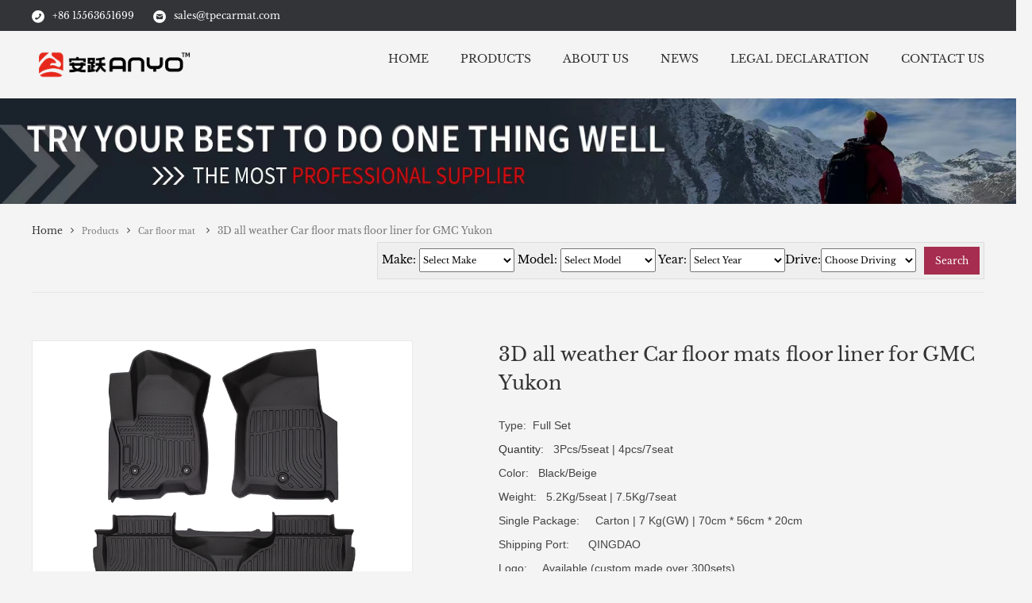

--- FILE ---
content_type: text/html; charset=utf-8
request_url: https://tpecarmat.com/Car-Floor-liners-GMC-Yukon-floor-mat.html
body_size: 44478
content:
<!DOCTYPE html>
<html>
<head>
    <meta charset="UTF-8">
    <meta http-equiv="X-UA-Compatible" content="IE=edge">
    <meta name="viewport" content="width=device-width, initial-scale=1.0,maximum-scale=1.0, user-scalable=no"/>
    <meta name="apple-mobile-web-app-capable" content="yes" />
    <title>3D all weather Car floor mats floor liner for GMC Yukon</title>
    <meta content="TPE car mat,3D car floor mats,car floor liners,GMC yukon" name="keywords">
    <meta content="Manufacturer of TPE 3D car floor liners,5D custom fit car floor mats." name="description">
    <link rel="stylesheet" href="https://tpecarmat.com/Templete/huojia/Css/bothstyle.css?v=202407281">
    <link rel="stylesheet" href="https://tpecarmat.com/Templete/huojia/Css/fonts/font-awesome-4.7.0/css/font-awesome.min.css">
    <script src="https://tpecarmat.com/Templete/huojia/Js/jquery-3.2.1.js"></script>
    <script src="https://tpecarmat.com/Templete/huojia/Js/swiper-4.3.3.min.js"></script>
    <meta name="viewport" content="width=device-width, initial-scale=1.0,maximum-scale=1.0, user-scalable=no" />
<meta name="google-site-verification" content="LVZCa0AaEBJvR2ahRwG2KZ4VJJ_nVIFAYtUVAp30r4w" />
<meta name="apple-mobile-web-app-capable" content="yes" /></head>
<body>
<!-- Global site tag (gtag.js) - Google Analytics -->
<script async src="https://www.googletagmanager.com/gtag/js?id=UA-157940106-1"></script>
<script>
  window.dataLayer = window.dataLayer || [];
  function gtag(){dataLayer.push(arguments);}
  gtag('js', new Date());

  gtag('config', 'UA-157940106-1');
</script><style type="text/css">
    .sx{width:100%;float: left;margin-bottom: 20px;}
    .suxin{width: 19%; margin-right:1%;float: left; padding: 10px; box-sizing: border-box; border: 2px solid #ccc;}
   .suxin2{width: 19%; margin-right:1%;float: left; padding: 10px; box-sizing: border-box; border: 2px solid #a62d4f;}
    .suxin li,.suxin2 li{ width:100%;float:left; margin-bottom:10px; overflow:hidden; text-align:center;  }
    .suxin:hover{border:2px solid #a62d4f;}
    .zhbt{width: 100%;border:1px solid #ccc; background: #efefef; padding: 10px 5px;box-sizing: border-box;font-weight: bold;font-size: 12px; margin-bottom: 10px;}
</style>

<script>
$(document).ready(function () {

 
$(".sx div").click(function() {
 
    $(".sx div").removeClass("suxin2").addClass("suxin");
    $(this).removeClass("suxin").addClass("suxin2");
 
 
});

 

});


</script>

<div>
    <div class="top">
    <div class="center">
        <span><img src="https://tpecarmat.com/Templete/huojia/Images/phone.png" alt="">+86 15563651699</span>
        <a href="/cdn-cgi/l/email-protection#d1a2b0bdb4a291a5a1b4b2b0a3bcb0a5ffb2bebc"><img src="https://tpecarmat.com/Templete/huojia/Images/email.png" alt=""><span class="__cf_email__" data-cfemail="0b786a676e784b7f7b6e686a79666a7f25686466">[email&#160;protected]</span></a>
    </div>
</div>
<div class="head">
    <div class="center float_after">
        <div class="left logo"><a href="https://tpecarmat.com/"><img src="https://tpecarmat.com/Images/default/25090608433571.png" alt=""></a></div>
        <div class="right">
            <ul class="float_after nav">
                <li class="gb_nav"><span class="fa fa-close"></span></li>
                <li class="left" id="nav_home_active"><a href="https://tpecarmat.com/">HOME</a></li><li class="left" id="nav_product.php_active"><a href="https://tpecarmat.com/product/">PRODUCTS</a></li><li class="left" id="nav_about.php?ID=1_active"><a href="https://tpecarmat.com/about/about-us.html">ABOUT US</a></li><li class="left" id="nav_news.php_active"><a href="https://tpecarmat.com/news/list/">NEWS</a></li><li class="left" id="nav_download.php_active"><a href="https://tpecarmat.com/nav/download.html">LEGAL DECLARATION</a></li><li class="left" id="nav_contact.php_active"><a href="https://tpecarmat.com/nav/contact.html">CONTACT US</a></li>            </ul>
            <div class="sjd_nav_tb"><span class="fa fa-bars"></span></div>
                    </div>
    </div>
</div>
 <div style="position: absolute;top:-2000px;"> 
<a href="https://www.ewfilter.com/">pleated filter cartridge factory</a>
<a href="https://www.ewfilter.com/High-Flow-Filters-Cartridge/">high flow filter cartridge</a>
<a href="https://www.ewfilter.com/High-Flow-Filters-Cartridge/">large flow filter cartridge</a>
<a href="https://www.ewfilter.com/Membrane-Pleated-Filter-Cartridge/">membrane pleated filter cartridge</a>
<a href="https://www.ewfilter.com/Capsule-Filter/">capsule filter suppliers</a>
<a href="https://www.ewfilter.com/Capsule-Filter/">capsule filter 0.2 micron</a>
<a href="https://www.ewfilter.com/Capsule-Filter/">capsule filter price</a>
<a href="https://www.ewfilter.com/Capsule-Filter/">capsule filter</a> 
<a href="https://www.berupets.com/">wholesale pet supplies</a>
<a href="https://www.wlovew.com/PVC-Dildo/">pvc dildo</a>
<a href="https://www.wlovew.com/pocket-pussy/">fat pocket pussy</a>
<a href="https://www.wlovew.com/lambskin-dildo-Liquid-silicone-7-68-8-46-inch.html">lamb skin dildo</a>
<a href="https://www.wlovew.com/lifelike-7118-cm-realistic-dildo-big-head-wl-nzgxnz.html">mushroom head dildo</a>
<a href="https://www.wlovew.com/Huge-Dildos-Large-Big-Dildo/">huge dildo</a>
</div>
<style>.mk_banner{text-align:center;}</style>
    <div class="mk_banner"><img src="https://tpecarmat.com/Images/banner/24011702213319.jpg" alt=""></div>
    <div class="bread_nav_hz">
        <div class="center float_after">
            <div class="left">
                <a href="https://tpecarmat.com/">Home</a><span class="fa fa-angle-right fgf"></span><a href="https://tpecarmat.com/product/"><span>Products</span></a><span class="fa fa-angle-right fgf"></span><a href="https://tpecarmat.com/CAR-FLOOR-MAT/"><span>Car floor mat</span></a>  <span class="fa fa-angle-right fgf"></span><span>3D all weather Car floor mats floor liner for GMC Yukon</span>
            </div>
            <div class="right">
            <div class="rightsearch">
                <form action="https://tpecarmat.com/search.php" method="post">
                   
           Make:
            <select style="width: 120px;" name="pre" id="pre" onchange="chg(this);">
    <option value="">Select Make</option>
</select>
Model:
<select style="width: 120px;" name="city" id="city" onchange="chg2(this)" ;><option value="">Select Model</option></select>  
Year:
<select style="width: 120px;" name="area" id="area"><option value="">Select Year</option></select>Drive:<select style="width: 120px;" name="drive" id="drive"><option value="">Choose Driving</option>
<option value="left" >Left Hand Drive</option>
<option value="right" >Right Hand Drive</option>
</select><button>Search</button>
                </form>
            </div>
            </div>
        </div>
    </div>

 </div>
<script data-cfasync="false" src="/cdn-cgi/scripts/5c5dd728/cloudflare-static/email-decode.min.js"></script><script type="text/javascript">
    
//声明省
var pres = ["Acura$120|0","Audi$121|1","BJ$2720|2","BMW$114|3","Buick$122|4","Cadillac$251|5","Changan$1897|6","Chevrolet$194|7","Chrysler$240|8","Daihatsu$1913|9","Dodge$257|10","Dongfeng$2705|11","Ford$304|12","Geely$2660|13","Genesis$1150|14","GMC$1487|15","GWM$2018|16","Haval$2669|17","Honda$306|18","Hyundai$307|19","Infiniti$1077|20","Isuzu$1576|21","JAC$2335|22","Jeep$310|23","Kia$567|24","Land Rover$2381|25","Lexus$568|26","Maxus$2021|27","Mazda$570|28","Mercedes-Benz$571|29","MINI$1022|30","Mitsubishi$707|31","Nissan$708|32","Perodua$1196|33","Peugeot$2280|34","Polestar$2603|35","Renault Samsung$1127|36","Smart$1249|37","Ssangyong$1121|38","Subaru$709|39","Suzuki$1171|40","Tesla$710|41","Toyota$711|42","Volkswagen$712|43","Vinfast$2517|44","Volvo$1760|45","Other$979|46"]; //直接声明Array
var cities=[["ILX$2462|0","Integra$2666|1","MDX$123|2","RDX$1065|3"],["A3$1419|0","A4$1420|1","A5$1421|2","A6$1006|3","A7$1007|4","Q3$2417|5","Q5$131|6","Q5 E-tron$1954|7","Q5 PHEV$2585|8","Q5 Sportback$1956|9","RS7$1641|10","S3$1428|11","S4$1447|12","S5$1473|13","S6$1624|14","S7$1631|15","SQ5$1618|16","SQ5 Sportback$1959|17"],["BJ40$2721|0"],["3-Series(F30/F31)$115|0","3-Series(G20)$149|1","4 Series$1503|2","5-Series(G30)$152|3","X1 F48$1000|4","X1 U11$2588|5","X2 F39$116|6","X3 F25$158|7","X3 G01$166|8","X4 F26$170|9","X4 G02$177|10","X5 G05$181|11"],["Encore$185|0","Enclave$2687|1"],["Xt5$252|0"],["Hunter/Kaicene$1898|0"],["Blazer$1715|0","Bolt EUV$2597|1","Bolt EV$2590|2","Captiva$2130|3","Colorado$1386|4","Cruze$195|5","Equinox$196|6","Malibu$197|7","Silverado$199|8","Spark$1511|9","Tahoe$1907|10","TrailBlazer$2359|11","Trax$198|12","Traverse$229|13"],["300C$241|0"],["Rocky$1914|0"],["Grand Caravan$258|0","Charger$259|1","Journey$260|2","Ram 1500 Crew cab$261|3","Ram 1500 Crew cab Classic$1647|4","Ram 2500 Crew Cab$2103|5","Ram 3500 Crew Cab$2110|6"],["SX5$2706|0"],["Bronco Sport$2003|0","C-max$918|1","Ecosport$1854|2","Edge$311|3","Edge ST$2258|4","Escape/Kuga$312|5","Escape Hybrid$1838|6","Escape Plug-In Hybrid$2266|7","Explorer$314|8","Everest$1412|9","Fiesta$1864|10","Focus$313|11","Fusion$315|12","F-150$316|13","Maverick$2349|14","Maverick Hybrid$2372|15","Mondeo$1689|16","Mustang$1973|17","Mustang Mach-E$1981|18","Ranger$928|19","Territory$2494|20"],["Atlas Pro$2661|0"],["G70$1151|0","G80$1257|1","GV60$2128|2","GV70$1829|3","GV80$1155|4"],["Acadia / Denali$1719|0","Canyon$1787|1","Terrain / Denali$1488|2","Yukon$1910|3"],["Poer$2019|0"],["M6$2670|0"],["Accord$360|0","Accord Hybrid$2546|1","Brio$1603|2","City$1608|3","City Hatchback$2305|4","Civic$362|5","CR-V$361|6","Fit$363|7","HR-V/Vezel$364|8","Jazz$1934|9","N-Box$1943|10","Odyssey$366|11","Pilot$365|12","Ridgeline$2136|13","Shuttle$1765|14"],["Accent$419|0","Azera$423|1","Casper$2050|2","Elantra$420|3","Elantra Hybrid$1989|4","Elantra GT$421|5","Grandeur$1396|6","I10$2407|7","Ioniq 5$2322|8","Ioniq 6$2573|9","IX25/Creta$2340|10","Kona$427|11","Kona EV$1983|12","Palisade$422|13","Santa Cruz$2303|14","Santa Fe$424|15","Santa Fe Hybrid$1920|16","Santa FE Plug-In Hybrid$2308|17","Santa Fe Sport$1347|18","Santa Fe XL$1354|19","Santa FE MX5$2616|20","Sonata$425|21","Sonata Hybrid$2362|22","Tucson$426|23","Tucson Hybrid$1892|24","Tucson Plug-In Hybrid$2504|25","Venue$429|26"],["QX50$2565|0","QX60$1078|1"],["D-MAX$1577|0","D-MUX$1578|1"],["T8$2336|0"],["Cherokee$495|0","Compass$496|1","Gladiator$497|2","Grand Cherokee$498|3","Grand Cherokee L$2491|4","Renegade$499|5","Wrangler 4xe$500|6","Wrangler Unlimited$501|7"],["Cadenza$574|0","EV6$2053|1","Forte$575|2","Cerato/K3$1100|3","K5$1699|4","K7$1136|5","K8$1827|6","Mohave$1157|7","Niro$576|8","Niro EV$1600|9","Niro PHEV$1727|10","Optima$577|11","Ray$1116|12","Rio$578|13","Rio 5Door$2353|14","Seltos$939|15","Sonet$2412|16","Sorento$579|17","Sorento Hybrid$1780|18","Soul$580|19","Soul EV$581|20","Sportage$582|21","Sportage Hybrid$2079|22","Telluride$1742|23"],["Discovery Sport$2382|0"],["ES/ES300H$1494|0","GX$835|1","HS$2172|2","NX$572|3","NX Hybrid$2295|4","RX$573|5","RX Hybrid$2149|6","RX500h$2728|7","RXL$649|8","RXL Hybrid$2157|9"],["T60$2022|0"],["Demio$2218|0","Mazda 2$2213|1","Mazda3$658|2","Mazda6$1568|3","CX-3$1091|4","CX-5$659|5","CX-50$2514|6","CX-8$2641|7","CX-9$1925|8","CX-30$1492|9","MX-30$1971|10"],["A Class$1056|0","C Class$671|1","CLA$672|2","E Class$673|3","GLA$674|4","GLC$675|5","GLE$676|6","GLB$991|7","GLS$992|8"],["2 Door$1023|0","4 Door$1024|1","Clubman$1025|2","Countryman$1026|3","Convertible$1050|4"],["ASX$1546|0","Eclipse Cross$2072|1","Outlander$713|2","Outlander PHEV$1542|3","Outlander Sport$1531|4","Montero/Pajero Sport$1362|5","RVR$1557|6","Triton$1369|7","Xpander$1407|8"],["Altima$724|0","Ariya$2601|1","Juke$725|2","Kicks$1591|3","Leaf$2057|4","Murano$726|5","Navara NP300$1376|6","Note$1519|7","Pathfinder$1068|8","Qashqai$973|9","Rogue$727|10","Rogue Sport$728|11","Sentra$729|12","Serena C27$2205|13","Sunny$1314|14","Sylphy$1322|15","Terra$1596|16","X-trail$759|17"],["Alza$1214|0","Aruz$1203|1","Ativa$1917|2","Axia$1206|3","Bezza$1197|4","Kelisa$1232|5","Myvi$1221|6","Viva$1240|7"],["Landtrek$2281|0"],["Polestar 2$2604|0"],["QM6$1183|0","SM6$1128|1","XM3$1129|2"],["Fortwo$1250|0"],["Rexton G4$1122|0","Rexton Sport$1146|1","Torres$2473|2"],["Ascent$2238|0","Crosstrek/XV$773|1","Forester$774|2","Impreza$775|3","Legacy$776|4","Outback$777|5","Solterra$2699|6","WRX$778|7","WRX TSI$779|8"],["Ciaz$1172|0","Dzire$2634|1","Ertiga$1179|2","Every Wagon$2248|3","Ignis$2191|4","Jimny$1301|5","Swift$2633|6"],["Model3$829|0","Model S$2010|1","Model Y$1312|2"],["4Runner$834|0","Aqua$1808|1","Avanza$2039|2","BZ4X$2702|3","Camry$850|4","Camry Hybrid$879|5","CH-R$851|6","Corolla$852|7","Corolla Cross$2097|8","Corolla Cross Hybrid$2783|9","Corolla Hybrid$878|10","Fortuner$1188|11","Grand Highlander$2618|12","Harrier$1305|13","Hilux$854|14","Highlander$853|15","Land Cruiser$1275|16","Noah / Voxy$1962|17","Prado$1289|18","Prius$1672|19","Prius C$1814|20","Prius α$1874|21","Prius Prime$1673|22","RAV4$855|23","RAV4 Prime$2558|24","Rush$1110|25","Roomy$2422|26","RAV4 Hybrid$856|27","Raize$1850|28","Sai$2312|29","Sienna Hybrid$1996|30","Sienta$2430|31","Sienna$1995|32","Tundra$858|33","Tacoma$857|34","Venza$1670|35","Veloz$2326|36","Vios$1259|37","Yaris$1267|38","Yaris Cross$2652|39","Yaris Sedan$2760|40","Yaris XP210$2063|41","Yaris Cross XP210$2066|42"],["Atlas$943|0","Atlas Cross Sport$2035|1","E-Golf$2231|2","Golf$925|3","Golf Alltrack$1336|4","Golf R$1330|5","Golf Sportwagen$1341|6","ID.4$2736|7","Jetta/Jetta GLI$942|8","Taos$2089|9","Tiguan$953|10","Voyage$2678|11"],["Fadil$2518|0","LUX A$2523|1","LUX SA$2529|2","VF e34$2535|3","VF8$2539|4"],["XC40$1761|0"],["TPE$980|0","HAND$981|1","HOTPRESS$982|2","Trunk$983|3"]];
var areas=[[["2013$2463|0","2014$2464|1","2015$2465|2","2016$2466|3","2017$2467|4","2018$2468|5","2019$2469|6","2020$2470|7","2021$2471|8","2022$2472|9"],["2023$2667|0","2024$2668|1"],["2014$124|0","2015$125|1","2016$126|2","2017$127|3","2018$128|4","2019$129|5","2020$130|6","2021$1795|7","2022$1796|8","2023$2542|9"],["2013$1530|0","2014$1529|1","2015$1528|2","2016$1383|3","2017$1384|4","2018$1385|5","2019$1066|6","2020$1067|7","2021$1797|8","2022$2126|9","2023$2545|10"]],[["2015$1422|0","2016$1423|1","2017$1424|2","2018$1425|3","2019$1426|4","2020$1427|5","2021$2379|6","2022$2380|7","2023$2576|8"],["2009$1435|0","2010$1436|1","2011$1437|2","2012$1438|3","2013$1439|4","2014$1440|5","2015$1441|6","2016$1442|7","2017$1443|8","2018$1444|9","2019$1445|10","2020$1446|11","2021$1747|12","2022$2577|13","2023$2578|14"],["2008$1460|0","2009$1461|1","2010$1462|2","2011$1463|3","2012$1464|4","2013$1465|5","2014$1466|6","2015$1467|7","2016$1468|8","2017$1469|9","2018$1470|10","2019$1471|11","2020$1472|12"],["2012$1008|0","2013$1009|1","2014$1010|2","2015$1011|3","2016$1012|4","2017$1013|5","2018$1014|6"],["2012$1015|0","2013$1016|1","2014$1017|2","2015$1018|3","2016$1019|4","2017$1020|5","2018$1021|6"],["2019$2418|0","2020$2419|1","2021$2420|2","2022$2421|3","2023$2498|4"],["2009$132|0","2010$133|1","2011$134|2","2012$135|3","2013$136|4","2014$137|5","2015$138|6","2016$139|7","2017$140|8","2018$141|9","2019$1517|10","2020$1518|11","2021$1950|12","2022$1951|13","2023$2581|14"],["2020$1955|0"],["2020$2586|0","2021$2587|1"],["2021$1957|0","2022$1958|1","2023$2582|2"],["2014$1642|0","2015$1643|1","2016$1644|2","2017$1645|3","2018$1646|4"],["2015$1429|0","2016$1430|1","2017$1431|2","2018$1432|3","2019$1433|4","2020$1434|5"],["2009$1448|0","2010$1449|1","2011$1450|2","2012$1451|3","2013$1452|4","2014$1453|5","2015$1454|6","2016$1455|7","2017$1456|8","2018$1457|9","2019$1458|10","2020$1459|11","2021$1748|12","2022$2579|13","2023$2580|14"],["2008$1474|0","2009$1475|1","2010$1476|2","2011$1477|3","2012$1478|4","2013$1479|5","2014$1480|6","2015$1481|7","2016$1482|8","2017$1483|9","2018$1484|10","2019$1485|11","2020$1486|12"],["2013$1625|0","2014$1626|1","2015$1627|2","2016$1628|3","2017$1629|4","2018$1630|5"],["2013$1632|0","2014$1633|1","2015$1634|2","2016$1635|3","2017$1636|4","2018$1637|5"],["2013$1619|0","2014$1620|1","2015$1621|2","2016$1622|3","2017$1623|4","2018$1638|5","2019$1639|6","2020$1640|7","2021$1952|8","2022$1953|9","2023$2583|10"],["2021$1960|0","2022$1961|1","2023$2584|2"]],[["2022$2722|0","2023$2723|1"]],[["2012$142|0","2013$143|1","2014$144|2","2015$145|3","2016$146|4","2017$147|5","2018$148|6","2019$117|7"],["2019$150|0","2020$151|1"],["2015$1504|0","2016$1505|1","2017$1506|2","2018$1507|3","2019$1508|4","2020$1509|5"],["2017$153|0","2018$154|1","2019$155|2","2020$156|3","2021$2742|4","2022$2743|5","2023$2744|6"],["2016$1001|0","2017$1002|1","2018$1003|2","2019$1004|3","2020$1005|4","2021$1785|5","2022$2135|6"],["2023$2589|0","2024$2763|1","2025$2764|2"],["2018$118|0","2019$119|1","2020$157|2","2021$1783|3","2022$1784|4"],["2011$159|0","2012$160|1","2013$161|2","2014$162|3","2015$163|4","2016$164|5","2017$165|6","2018$2741|7"],["2018$167|0","2019$168|1","2020$169|2","2021$2143|3","2022$2144|4","2023$2740|5"],["2015$172|0","2016$173|1","2017$174|2","2018$175|3"],["2018$178|0","2019$179|1","2020$180|2"],["2019$183|0","2020$184|1","2021$2170|2","2022$2171|3","2023$2745|4"]],[["2013$186|0","2014$187|1","2015$188|2","2016$189|3","2017$190|4","2018$191|5","2019$192|6","2020$193|7","2021$2028|8","2022$2029|9"],["2018$2688|0","2019$2689|1","2020$2690|2","2021$2691|3","2022$2692|4","2023$2693|5","2024$2694|6"]],[["2017$254|0","2018$255|1","2019$256|2","2020$1616|3","2021$1617|4","2022$2552|5","2023$2553|6"]],[["2019$1899|0","2020$1900|1","2021$1901|2","2022$2279|3","2023$2747|4"]],[["2019$1716|0","2020$1717|1","2021$1718|2","2022$2118|3","2023$2555|4","2024$2698|5"],["2022$2598|0","2023$2599|1"],["2017$2591|0","2018$2592|1","2019$2593|2","2020$2594|3","2021$2595|4","2022$2596|5","2023$2757|6"],["2021$2131|0","2022$2132|1","2020$2750|2","2023$2758|3"],["2015$1390|0","2016$1391|1","2017$1392|2","2018$1393|3","2019$1394|4","2020$1395|5","2021$1786|6","2022$2185|7","2023$2659|8"],["2011$201|0","2012$202|1","2013$203|2","2014$204|3","2015$205|4","2016$206|5","2017$207|6","2018$208|7","2019$209|8","2020$1510|9"],["2012$210|0","2013$211|1","2014$212|2","2015$213|3","2016$214|4","2017$215|5","2018$216|6","2019$217|7","2020$972|8","2021$1902|9","2022$1903|10","2023$2753|11"],["2016$218|0","2017$219|1","2018$220|2","2019$221|3","2020$1739|4","2021$1740|5","2022$2368|6","2023$2749|7"],["2014$233|0","2015$234|1","2016$235|2","2017$236|3","2018$237|4","2019$238|5","2020$239|6"],["2016$1512|0","2017$1513|1","2018$1514|2","2019$1515|3","2020$1516|4","2021$2030|5","2022$2031|6","2023$2752|7"],["2021$1908|0","2022$1909|1","2023$2748|2"],["2021$2360|0","2022$2361|1","2023$2544|2"],["2014$223|0","2015$224|1","2016$225|2","2017$226|3","2018$227|4","2019$228|5","2020$2026|6","2021$2027|7","2022$2134|8"],["2018$230|0","2019$231|1","2020$232|2","2021$1753|3","2022$2244|4","2023$2751|5"]],[["2011$242|0","2012$243|1","2013$244|2","2014$245|3","2015$246|4","2016$247|5","2017$248|6","2018$249|7","2019$250|8","2020$1887|9","2021$1888|10"]],[["2020$1915|0","2021$1916|1"]],[["2008$271|0","2009$272|1","2010$273|2","2011$274|3","2012$275|4","2013$276|5","2014$277|6","2015$278|7","2016$279|8","2017$280|9","2018$281|10","2019$282|11","2020$1684|12","2021$2756|13"],["2011$262|0","2012$263|1","2013$264|2","2014$265|3","2015$266|4","2016$267|5","2017$268|6","2018$269|7","2019$270|8","2020$1746|9","2021$1886|10","2022$2754|11","2023$2755|12"],["2011$283|0","2012$284|1","2013$285|2","2014$286|3","2015$287|4","2016$288|5","2017$289|6","2018$290|7","2019$291|8","2020$1894|9"],["2013$296|0","2014$297|1","2015$298|2","2016$299|3","2017$300|4","2018$301|5","2019$302|6","2020$303|7","2021$1895|8","2022$2101|9","2023$2611|10"],["2019$1648|0","2020$1649|1","2021$1896|2","2022$2102|3"],["2013$2104|0","2014$2105|1","2015$2106|2","2016$2107|3","2017$2108|4","2018$2109|5"],["2013$2111|0","2014$2112|1","2015$2113|2","2016$2114|3","2017$2115|4","2018$2116|5"]],[["2020$2707|0","2021$2708|1","2022$2709|2","2023$2710|3"]],[["2021$2004|0","2022$2245|1","2023$2609|2"],["2013$919|0","2014$920|1","2015$921|2","2016$922|3","2017$923|4","2018$924|5"],["2013$1855|0","2014$1856|1","2015$1857|2","2016$1858|3","2017$1859|4","2018$1860|5","2019$1861|6","2020$1862|7","2021$1863|8"],["2015$317|0","2016$318|1","2017$319|2","2018$320|3","2019$321|4","2020$322|5","2021$1832|6","2022$2257|7","2023$2608|8"],["2019$2259|0","2020$2260|1","2021$2261|2","2022$2262|3"],["2013$323|0","2014$324|1","2015$325|2","2016$326|3","2017$327|4","2018$328|5","2019$329|6","2020$330|7","2021$1831|8","2022$2264|9","2023$2610|10"],["2020$1839|0","2021$1840|1","2022$2265|2"],["2020$2267|0","2021$2268|1"],["2011$2377|0","2012$2376|1","2013$2375|2","2014$2374|3","2015$331|4","2016$332|5","2017$333|6","2018$334|7","2019$335|8","2020$336|9","2021$1833|10","2022$2117|11"],["2015$1413|0","2016$1414|1","2017$1415|2","2018$1416|3","2019$1417|4","2020$1418|5","2021$1834|6"],["2011$1865|0","2012$1866|1","2013$1867|2","2014$1868|3","2015$1869|4","2016$1870|5","2017$1871|6","2018$1872|7","2019$1873|8"],["2012$337|0","2013$338|1","2014$339|2","2015$340|3","2016$341|4","2017$342|5","2018$343|6","2019$344|7","2020$345|8"],["2013$1685|0","2014$1686|1","2015$1687|2","2016$1688|3","2017$346|4","2018$347|5","2019$348|6","2020$349|7"],["2011$350|0","2012$351|1","2013$352|2","2014$353|3","2015$354|4","2016$355|5","2017$356|6","2018$357|7","2019$358|8","2020$359|9","2021$1836|10"],["2022$2350|0"],["2022$2373|0"],["2013$1690|0","2014$1691|1","2015$1692|2","2016$1693|3","2017$1694|4","2018$1695|5","2019$1696|6","2020$1697|7","2021$1837|8"],["2015$1974|0","2016$1975|1","2017$1976|2","2018$1977|3","2019$1978|4","2020$1979|5","2021$1980|6","2022$2182|7"],["2021$1982|0"],["2015$929|0","2016$930|1","2017$931|2","2018$932|3","2019$933|4","2020$934|5","2021$1749|6","2022$2366|7"],["2020$2495|0","2021$2496|1","2022$2497|2","2023$2765|3","2024$2766|4","2025$2767|5"]],[["2020$2662|0","2021$2663|1","2022$2664|2","2023$2665|3"]],[["2019$1153|0","2020$1154|1","2021$2123|2","2022$2124|3","2023$2695|4","2024$2696|5"],["2020$1258|0","2021$2446|1","2022$2447|2"],["2022$2129|0","2023$2612|1"],["2022$1830|0","2023$2557|1"],["2021$1156|0","2022$2125|1","2023$2455|2"]],[["2017$1720|0","2018$1721|1","2019$1722|2","2020$1723|3","2021$1724|4","2022$1906|5","2023$2554|6"],["2015$1788|0","2016$1789|1","2017$1790|2","2018$1791|3","2019$1792|4","2020$1793|5","2021$1794|6","2022$2184|7"],["2012$2012|0","2013$2013|1","2014$2014|2","2015$2015|3","2016$2016|4","2017$2017|5","2018$1489|6","2019$1490|7","2020$1491|8","2021$1904|9","2022$1905|10"],["2021$1911|0","2022$1912|1"]],[["2021$2020|0"]],[["2021$2671|0","2022$2672|1","2023$2673|2","2024$2675|3"]],[["2008$367|0","2009$368|1","2010$369|2","2011$370|3","2012$371|4","2013$372|5","2014$373|6","2015$374|7","2016$375|8","2017$376|9","2018$377|10","2019$378|11","2020$379|12","2021$1843|13","2022$2243|14"],["2018$2547|0","2019$2548|1","2020$2549|2","2021$2550|3","2022$2551|4"],["2018$1604|0","2019$1605|1","2020$1606|2","2021$1607|3"],["2015$1609|0","2016$1610|1","2017$1611|2","2018$1612|3","2019$1613|4","2020$1614|5","2021$1615|6"],["2022$2306|0"],["2012$935|0","2013$936|1","2014$937|2","2015$938|3","2016$394|4","2017$395|5","2018$396|6","2019$397|7","2020$398|8","2021$1889|9","2022$1890|10","2023$2562|11"],["2002$1845|0","2003$1846|1","2004$1847|2","2005$1848|3","2006$1849|4","2007$380|5","2008$381|6","2009$382|7","2010$383|8","2011$384|9","2012$385|10","2013$386|11","2014$387|12","2015$388|13","2016$389|14","2017$390|15","2018$391|16","2019$392|17","2020$393|18","2021$1841|19","2022$2071|20","2023$2600|21"],["2014$399|0","2015$400|1","2016$401|2","2017$402|3","2018$403|4","2019$404|5","2020$405|6","2021$1844|7"],["2016$406|0","2017$407|1","2018$408|2","2019$409|3","2020$410|4","2021$1824|5","2022$2307|6","2023$2475|7"],["2014$1935|0","2015$1936|1","2016$1937|2","2017$1938|3","2018$1939|4","2019$1940|5","2020$1941|6","2021$1942|7"],["2017$1944|0","2018$1945|1","2019$1946|2","2020$1947|3","2021$1948|4"],["2018$416|0","2019$417|1","2020$418|2","2021$1726|3","2022$2092|4"],["2009$2680|0","2010$2681|1","2011$2682|2","2012$2683|3","2013$2684|4","2014$2685|5","2015$2686|6","2016$411|7","2017$412|8","2018$413|9","2019$414|10","2020$415|11","2021$1842|12","2022$2078|13","2023$2620|14"],["2017$2137|0","2018$2138|1","2019$2139|2","2020$2140|3","2021$2141|4","2022$2142|5","2023$2499|6"],["2015$1766|0","2016$1767|1","2017$1768|2","2018$1769|3","2019$1770|4","2020$1771|5"]],[["2012$430|0","2013$431|1","2014$432|2","2015$433|3","2016$434|4","2017$435|5","2018$436|6","2019$437|7","2020$438|8","2021$1988|9","2022$2005|10"],["2013$439|0","2014$440|1","2015$441|2","2016$442|3","2017$443|4","2018$444|5","2019$445|6","2020$446|7","2021$2443|8","2022$2444|9"],["2022$2052|0"],["2013$447|0","2014$448|1","2015$449|2","2016$450|3","2017$451|4","2018$452|5","2019$453|6","2020$454|7","2021$1741|8","2022$1933|9","2023$2507|10"],["2022$1990|0","2023$2508|1"],["2018$455|0","2019$456|1","2020$457|2"],["2010$1397|0","2011$1398|1","2013$1399|2","2014$1400|3","2015$1401|4","2016$1402|5","2017$1403|6","2018$1404|7","2019$1405|8","2020$1406|9","2021$2441|10","2022$2442|11"],["2019$2408|0","2020$2409|1","2021$2410|2","2022$2411|3"],["2022$2323|0"],["2023$2574|0"],["2015$2341|0","2016$2342|1","2017$2343|2","2018$2344|3","2019$2345|4","2020$2346|5","2021$2347|6","2022$2348|7"],["2018$461|0","2019$462|1","2020$463|2","2021$1798|3","2022$1799|4","2023$2654|5","2024$2655|6"],["2019$1984|0","2020$1985|1","2021$1986|2","2022$2445|3"],["2019$464|0","2020$465|1","2021$1800|2","2022$1987|3","2023$2506|4"],["2022$2304|0","2023$2561|1"],["2009$466|0","2010$467|1","2011$468|2","2012$469|3","2013$470|4","2014$471|5","2015$472|6","2016$473|7","2017$474|8","2018$475|9","2019$476|10","2020$477|11","2021$1801|12","2022$1919|13","2023$2509|14"],["2021$1921|0","2022$2001|1","2023$2510|2"],["2022$2309|0"],["2013$1348|0","2014$1349|1","2015$1350|2","2016$1351|3","2017$1352|4","2018$1353|5"],["2013$1355|0","2014$1356|1","2015$1357|2","2016$1358|3","2017$1359|4","2018$1360|5","2019$1361|6"],["2023$2617|0"],["2012$478|0","2013$479|1","2014$480|2","2015$481|3","2016$482|4","2017$483|5","2018$484|6","2019$485|7","2020$486|8","2021$1711|9","2022$1992|10","2023$2511|11"],["2020$2363|0","2021$2364|1","2022$2365|2","2023$2512|3"],["2016$488|0","2017$489|1","2018$490|2","2019$491|3","2020$492|4","2021$1698|5","2022$1802|6"],["2022$1893|0"],["2022$2505|0"],["2019$493|0","2020$494|1","2021$1803|2","2022$1991|3"]],[["2019$2566|0","2020$2567|1","2021$2568|2","2022$2569|3"],["2014$1079|0","2015$1080|1","2016$1081|2","2017$1082|3","2018$1083|4","2019$1084|5","2020$1085|6","2021$2398|7","2022$2399|8"]],[["2015$1579|0","2016$1580|1","2017$1581|2","2018$1582|3","2019$1583|4","2020$1584|5","2021$2487|6","2022$2488|7"],["2015$1585|0","2016$1586|1","2017$1587|2","2018$1588|3","2019$1589|4","2020$1590|5"]],[["2020$2337|0","2021$2338|1","2022$2339|2"]],[["2014$502|0","2015$503|1","2016$504|2","2017$505|3","2018$506|4","2019$507|5","2020$508|6","2021$2310|7","2022$2311|8"],["2007$509|0","2008$510|1","2009$511|2","2010$512|3","2011$513|4","2012$514|5","2013$515|6","2014$516|7","2015$517|8","2016$518|9","2017$519|10","2018$520|11","2019$521|12","2020$522|13","2021$2119|14","2022$2120|15"],["2019$523|0","2020$524|1","2021$1738|2","2022$2121|3"],["2011$531|0","2012$532|1","2013$533|2","2014$534|3","2015$535|4","2016$536|5","2017$537|6","2018$538|7","2019$539|8","2020$540|9","2021$2122|10","2022$2460|11","2023$2614|12"],["2021$2492|0","2022$2493|1","2023$2613|2"],["2015$541|0","2016$542|1","2017$543|2","2018$544|3","2019$545|4","2020$546|5"],["2021$556|0","2022$2247|1","2023$2501|2"],["2011$557|0","2012$558|1","2013$559|2","2014$560|3","2015$561|4","2016$562|5","2017$563|6","2018$564|7","2019$565|8","2020$566|9","2021$2099|10","2022$2100|11"]],[["2014$583|0","2015$584|1","2016$585|2","2017$586|3","2018$587|4","2019$588|5"],["2022$2054|0","2023$2500|1"],["2010$589|0","2011$590|1","2012$591|2","2013$592|3","2014$593|4","2015$594|5","2016$595|6","2017$596|7","2018$597|8","2019$598|9","2020$599|10","2021$1773|11","2022$2480|12","2023$2481|13"],["2013$1101|0","2014$1102|1","2015$1103|2","2016$1104|3","2017$1105|4","2018 Old$1106|5","2018 New$1107|6","2019$1108|7","2020$1109|8","2021$1772|9"],["2011$1700|0","2012$1701|1","2013$1702|2","2014$1703|3","2015$1704|4","2016$1705|5","2017$1706|6","2018$1707|7","2019$1708|8","2020$1709|9","2021$1710|10","2022$2482|11","2023$2483|12"],["2012$1137|0","2013$1138|1","2014$1139|2","2015$1140|3","2016$1141|4","2017$1142|5","2018$1143|6","2019$1144|7","2020$1145|8","2021$1774|9"],["2021$1828|0","2022$2163|1"],["2008$1158|0","2009$1159|1","2010$1160|2","2011$1161|3","2012$1162|4","2013$1163|5","2014$1164|6","2015$1165|7","2016$1166|8","2017$1167|9","2018$1168|10","2019$1169|11","2020$1170|12","2021$2369|13","2022$2370|14"],["2017$600|0","2018$601|1","2019$602|2","2020$603|3","2021$1775|4","2022$2457|5","2023$2556|6"],["2019$1601|0","2020$1602|1","2021$1776|2","2022$2456|3"],["2018$1728|0","2019$1729|1","2020$1730|2","2021$2458|3","2022$2459|4"],["2011$604|0","2012$605|1","2013$606|2","2014$607|3","2015$608|4","2016$609|5","2017$610|6","2018$611|7","2019$612|8","2020$613|9"],["2017$1117|0","2018$1118|1","2019$1119|2","2020$1120|3"],["2018$1088|0","2019$1089|1","2020$1090|2","2021$2351|3","2022$2352|4"],["2018$2354|0","2019$2355|1","2020$2356|2","2021$2357|3","2022$2358|4"],["2019$940|0","2020$941|1","2021$1777|2","2022$2484|3","2023$2485|4"],["2020$2413|0","2021$2414|1","2022$2415|2","2022$2416|3"],["2014$614|0","2015$615|1","2016$616|2","2017$617|3","2018$618|4","2019$619|5","2020 Old$620|6","2020 New$1114|7","2021$1779|8","2022$2056|9"],["2021$1781|0","2022$2055|1"],["2014$625|0","2015$626|1","2016$627|2","2017$628|3","2018$629|4","2019$630|5","2020$631|6","2021$1714|7","2022$2324|8","2023$2486|9"],["2015$632|0","2016$633|1","2017$634|2","2018$635|3","2019$636|4","2020$1993|5","2021$1994|6"],["2016$638|0","2017$639|1","2018$640|2","2019$641|3","2020$642|4","2021$1713|5","2022$1923|6","2023$2478|7"],["2022$2080|0","2023$2479|1"],["2020$1743|0","2021$1744|1","2022$1922|2","2023$2516|3"]],[["2020$2383|0","2021$2384|1","2022$2385|2"]],[["2013$1495|0","2014$1496|1","2015$1497|2","2016$1498|3","2017$1499|4","2018$1500|5","2019$1501|6","2020$1502|7","2021$2656|8","2022$2657|9","2023$2658|10"],["2014$836|0","2015$837|1","2016$838|2","2017$839|3","2018$840|4","2019$841|5","2020$2167|6","2021$2168|7","2022$2169|8"],["2009$2173|0","2010$2174|1","2011$2175|2","2012$2176|3","2013$2177|4","2014$2178|5","2015$2179|6","2016$2180|7","2017$2181|8"],["2015$643|0","2016$644|1","2017$645|2","2018$646|3","2019$647|4","2020$648|5","2021$2293|6","2022$2294|7"],["2015$2296|0","2016$2297|1","2017$2298|2","2018$2299|3","2019$2300|4","2020$2301|5","2021$2302|6"],["2009$2448|0","2010$2449|1","2011$2450|2","2012$2451|3","2013$2452|4","2014$2453|5","2015$2454|6","2016$650|7","2017$651|8","2018$652|9","2019$653|10","2020$654|11","2021$2145|12","2022$2147|13","2023$2724|14","2024$2725|15"],["2016$2150|0","2017$2151|1","2018$2152|2","2019$2153|3","2020$2154|4","2021$2155|5","2022$2156|6","2023$2726|7","2024$2727|8"],["2023$2729|0","2024$2730|1"],["2018$655|0","2019$656|1","2020$657|2","2021$2146|3","2022$2148|4"],["2018$2158|0","2019$2159|1","2020$2160|2","2021$2161|3","2022$2162|4"]],[["2021$2023|0","2022$2285|1"]],[["2014$2219|0","2015$2220|1","2016$2221|2","2017$2222|3","2018$2223|4","2019$2224|5"],["2019$2214|0","2020$2215|1","2021$2216|2","2022$2217|3"],["2014$660|0","2015$661|1","2016$662|2","2017$663|3","2018$664|4","2019$665|5","2020$666|6","2021$1745|7","2022$2405|8"],["2014$1569|0","2015$1570|1","2016$1571|2","2017$1572|3","2018$1573|4","2019$1574|5","2020$1575|6","2021$1782|7"],["2016$2086|0","2017$2087|1","2018$1092|2","2019$1093|3","2020$1094|4","2021$1759|5","2022$2367|6"],["2017$667|0","2018$668|1","2019$669|2","2020$670|3","2021$1758|4","2022$2404|5"],["2023$2515|0"],["2017$2642|0","2018$2643|1","2019$2644|2","2020$2645|3","2021$2646|4","2022$2647|5","2023$2648|6"],["2016$1926|0","2017$1927|1","2018$1928|2","2019$1929|3","2020$1930|4","2021$1931|5","2022$2183|6"],["2020$1493|0","2021$1757|1","2022$2406|2","2023$2513|3"],["2021$1972|0"]],[["2013$1057|0","2014$1058|1","2015$1059|2","2016$1060|3","2017$1061|4","2018$1062|5"],["2015$1750|0","2016$678|1","2017$679|2","2018$680|3","2019$681|4","2020$682|5"],["2014$683|0","2015$684|1","2016$685|2","2017$686|3","2018$1063|4","2019$1064|5"],["2017$687|0","2018$688|1","2019$689|2","2020$690|3"],["2015$691|0","2016$692|1","2017$693|2","2018$694|3","2019$695|4","2020$696|5","2021$1595|6"],["2016$697|0","2017$698|1","2018$699|2","2019$700|3","2020$701|4","2021$1731|5"],["2016$702|0","2017$703|1","2018$704|2","2019$705|3","2020$706|4","2021$2002|5","2022$2070|6"],["2019$993|0","2020$994|1"],["2016$995|0","2017$996|1","2018$997|2","2019$998|3","2020$999|4"]],[["2014$1027|0","2015$1028|1","2016$1029|2","2017$1030|3","2018$1031|4","2019$1032|5","2020$1033|6","2021$1734|7"],["2015$1034|0","2016$1035|1","2017$1036|2","2018$1037|3","2019$1038|4","2020$1039|5","2021$1735|6"],["2015$1040|0","2016$1041|1","2017$1042|2","2018$1043|3","2019$1044|4","2020$1045|5"],["2017$1046|0","2018$1047|1","2019$1048|2","2020$1049|3","2021$2164|4","2022$2165|5"],["2016$1051|0","2017$1052|1","2018$1053|2","2019$1054|3","2020$1055|4"]],[["2011$1547|0","2012$1548|1","2013$1549|2","2014$1550|3","2015$1551|4","2016$1552|5","2017$1553|6","2018$1554|7","2019$1555|8","2020$1556|9","2021$1754|10"],["2018$2073|0","2019$2074|1","2020$2075|2","2021$2076|3","2022$2077|4"],["2014$717|0","2015$718|1","2016$719|2","2017$720|3","2018$721|4","2019$722|5","2020$723|6","2021$2006|7","2022$2007|8","2023$2768|9","2024$2769|10","2025$2770|11"],["2018$1543|0","2019$1544|1","2020$1545|2","2021$2025|3","2022$2225|4"],["2011$1532|0","2012$1533|1","2013$1534|2","2014$1535|3","2015$1536|4","2016$1537|5","2017$1538|6","2018$1539|7","2019$1540|8","2020$1541|9","2021$1755|10"],["2015$1363|0","2016$1364|1","2017$1365|2","2018$1366|3","2019$1367|4","2020$1368|5","2021$1949|6","2022$2024|7"],["2011$1558|0","2012$1559|1","2013$1560|2","2014$1561|3","2015$1562|4","2016$1563|5","2017$1564|6","2018$1565|7","2019$1566|8","2020$1567|9","2021$1756|10"],["2008$2393|0","2009$2392|1","2010$2391|2","2011$2389|3","2012$2388|4","2013$2387|5","2014$2386|6","2015$1370|7","2016$1371|8","2017$1372|9","2018$1373|10","2019$1374|11","2020$1375|12","2021$2226|13","2022$2227|14"],["2017$1408|0","2018$1409|1","2019$1410|2","2020$1411|3","2021$2439|4","2022$2440|5"]],[["2013$730|0","2014$731|1","2015$732|2","2016$733|3","2017$734|4","2018$735|5","2019$736|6","2020$737|7","2021$2229|8","2022$2230|9"],["2023$2602|0","2024$2697|1"],["2011$738|0","2012$739|1","2013$740|2","2014$741|3","2015$742|4","2016$743|5","2017$744|6","2018$745|7"],["2018$1592|0","2019$1593|1","2020$1594|2","2021$1891|3"],["2017$2058|0","2018$2059|1","2019$2060|2","2020$2061|3","2021$2062|4","2022$2403|5"],["2015$746|0","2016$747|1","2017$748|2","2017.5$1805|3","2018$749|4","2019$750|5","2020$751|6","2021$1804|7","2022$2088|8","2023$2563|9"],["2015$1377|0","2016$1378|1","2017$1379|2","2018$1380|3","2019$1381|4","2020$1382|5"],["2012$1826|0","2013$1520|1","2014$1521|2","2015$1522|3","2016$1523|4","2017$1524|5","2018$1525|6","2019$1526|7","2020$1527|8","2021$1825|9"],["2013$1069|0","2014$1070|1","2015$1071|2","2016$1072|3","2017$1073|4","2018$1074|5","2019$1075|6","2020$1076|7","2021$2396|8","2022$2397|9"],["2017$974|0","2018$975|1","2019$976|2","2020$977|3"],["2014$752|0","2015$753|1","2016$754|2","2017$755|3","2018$756|4","2019$757|5","2020$758|6","2021$1806|7","2022$2187|8"],["2017$762|0","2018$763|1","2019$764|2","2020$765|3"],["2014$766|0","2015$767|1","2016$768|2","2017$769|3","2018$770|4","2019$771|5","2020$772|6","2021$1924|7","2022$2186|8"],["2016$2206|0","2017$2207|1","2018$2208|2","2019$2209|3","2020$2210|4","2021$2211|5","2022$2212|6"],["2014$1315|0","2015$1316|1","2016$1317|2","2017$1318|3","2018$1319|4","2019$1320|5","2020$1321|6"],["2014$1323|0","2015$1324|1","2016$1325|2","2017$1326|3","2018$1327|4","2019$1328|5","2020$1329|6","2021$1932|7"],["2018$1597|0","2019$1598|1","2020$1599|2"],["2014$760|0","2015$761|1","2016$1095|2","2017$1096|3","2018$1097|4","2019$1098|5","2020$1099|6","2021$1807|7","2022$2371|8"]],[["2015$1215|0","2016$1216|1","2017$1217|2","2018$1218|3","2019$1219|4","2020$1220|5"],["2019$1204|0","2020$1205|1"],["2021$1918|0"],["2014$1207|0","2015$1208|1","2016$1209|2","2017$1210|3","2018$1211|4","2019$1212|5","2020$1213|6"],["2016$1198|0","2017$1199|1","2018$1200|2","2019$1201|3","2020$1202|4"],["2001$1233|0","2002$1234|1","2003$1235|2","2004$1236|3","2005$1237|4","2006$1238|5","2007$1239|6"],["2011$1222|0","2012$1223|1","2013$1224|2","2014$1225|3","2015$1226|4","2016$1227|5","2017$1228|6","2018$1229|7","2019$1230|8","2020$1231|9"],["2007$1241|0","2008$1242|1","2009$1243|2","2010$1244|3","2011$1245|4","2012$1246|5","2013$1247|6","2014$1248|7"]],[["2020$2282|0","2021$2283|1","2022$2284|2"]],[["2021$2605|0","2022$2606|1","2023$2607|2"]],[["2017$1184|0","2018$1185|1","2019$1186|2","2020$1187|3"],["2016$1130|0","2017$1132|1","2018$1133|2","2019$1134|3","2020$1135|4"],["2020$1131|0"]],[["2015$1251|0","2016$1252|1","2017$1253|2","2018$1254|3","2019$1255|4","2020$1256|5"]],[["2017$1123|0","2018$1124|1","2019$1125|2","2020$1126|3"],["2018$1147|0","2019$1148|1","2020$1149|2"],["2022$2474|0"]],[["2019$2239|0","2020$2240|1","2021$2241|2","2022$2242|3"],["2013$800|0","2014$801|1","2015$802|2","2016$803|3","2017$804|4","2018$805|5","2019$806|6","2020$807|7","2021$1751|8","2022$2082|9","2023$2575|10"],["2013$792|0","2014$793|1","2015$794|2","2016$795|3","2017$796|4","2018$797|5","2019$798|6","2020$799|7","2021$1712|8","2022$2127|9"],["2012$808|0","2013$809|1","2014$810|2","2015$811|3","2016$812|4","2017$813|5","2018$814|6","2019$815|7","2020$816|8","2021$1752|9","2022$2083|10"],["2015$786|0","2016$787|1","2017$788|2","2018$789|3","2019$790|4","2020$791|5","2021$1732|6","2022$2733|7","2023$2734|8","2024$2735|9"],["2015$780|0","2016$781|1","2017$782|2","2018$783|3","2019$784|4","2020$785|5","2021$1733|6","2022$2069|7","2023$2731|8","2024$2732|9"],["2023$2700|0","2024$2701|1"],["2015$817|0","2016$818|1","2017$819|2","2018$820|3","2019$821|4","2020$822|5","2021$2084|6","2022$2378|7"],["2015$823|0","2016$824|1","2017$825|2","2018$826|3","2019$827|4","2020$828|5","2021$2085|6"]],[["2015$1173|0","2016$1174|1","2017$1175|2","2018$1176|3","2019$1177|4","2020$1178|5","2021$2203|6","2022$2204|7"],["2023$2635|0"],["2018$1180|0","2019$1181|1","2020$1182|2","2021$2201|3","2022$2202|4"],["2015$2249|0","2016$2250|1","2017$2251|2","2018$2252|3","2019$2253|4","2020$2254|5","2021$2255|6","2022$2256|7"],["2016$2192|0","2017$2193|1","2018$2194|2","2019$2195|3","2020$2196|4","2021$2197|5","2022$2198|6"],["2018$1302|0","2019$1303|1","2020$1304|2","2021$2199|3","2022$2200|4"],["2019$2636|0","2020$2637|1","2021$2638|2","2022$2639|3","2023$2640|4"]],[["2017$830|0","2018$831|1","2019$832|2","2020$833|3","2021$2008|4","2022$2400|5"],["2021$2011|0","2022$2401|1"],["2020$1313|0","2021$2009|1","2022$2402|2"]],[["2013$842|0","2014$843|1","2015$844|2","2016$845|3","2017$846|4","2018$847|5","2019$848|6","2020$849|7","2021$1650|8","2022$2166|9","2023$2543|10"],["2017$1809|0","2018$1810|1","2019$1811|2","2020$1812|3","2021$1813|4","2021.7$2189|5","2022$2190|6"],["2012$2040|0","2013$2041|1","2014$2042|2","2015$2043|3","2016$2044|4","2017$2045|5","2018$2046|6","2019$2047|7","2020$2048|8","2021$2049|9"],["2023$2703|0","2024$2704|1"],["2012$862|0","2013$863|1","2014$864|2","2015$865|3","2016$866|4","2017$867|5","2018$868|6","2019$869|7","2020$870|8","2021$1651|9","2022$2269|10","2023$2771|11","2024$2772|12","2025$2773|13"],["2018$880|0","2019$881|1","2020$882|2","2021$1652|3","2022$2270|4","2023$2774|5","2024$2775|6","2025$2776|7"],["2018$859|0","2019$860|1","2020$861|2","2021$1653|3","2022$2271|4"],["2008$2334|0","2009$2333|1","2010$2332|2","2011$2331|3","2012$2330|4","2013$2329|5","2014$871|6","2015$872|7","2016$873|8","2017$874|9","2018$875|10","2019$876|11","2020$877|12","2021$1654|13","2022$2095|14"],["2022$2098|0","2023$2777|1"],["2023$2784|0","2024$2785|1","2025$2786|2"],["2019$883|0","2020$884|1","2021$1655|2","2022$2096|3"],["2015$1189|0","2016$1190|1","2017$1191|2","2018$1192|3","2019$1193|4","2020$1194|5","2021$1656|6","2022$2228|7"],["2024$2619|0"],["2014$1306|0","2015$1307|1","2016$1308|2","2017$1309|3","2018$1310|4","2019$1311|5","2020$1657|6","2021$1658|7","2022$2502|8"],["2015$892|0","2016$893|1","2017$894|2","2018$895|3","2019$896|4","2020$897|5","2021$1660|6","2022$2272|7"],["2014$885|0","2015$886|1","2016$887|2","2017$888|3","2018$889|4","2019$890|5","2020$891|6","2021$1659|7","2022$2081|8"],["2009$1276|0","2010$1277|1","2011$1278|2","2011$1279|3","2012$1280|4","2013$1281|5","2014$1282|6","2015$1283|7","2016$1284|8","2017$1285|9","2018$1286|10","2019$1287|11","2020$1288|12","2021$1661|13"],["2014$1963|0","2015$1964|1","2016$1965|2","2017$1966|3","2018$1967|4","2019$1968|5","2020$1969|6","2021$1970|7"],["2010$1290|0","2011$1291|1","2012$1292|2","2013$1293|3","2014$1294|4","2015$1295|5","2016$1296|6","2017$1297|7","2018$1298|8","2019$1299|9","2020$1300|10","2021$1662|11"],["2009$2292|0","2010$2291|1","2011$2290|2","2012$2289|3","2013$2288|4","2014$2287|5","2015$2286|6","2016$1674|7","2017$1675|8","2018$1676|9","2019$1677|10","2020$1678|11","2021$1679|12","2022$2273|13","2023$2778|14","2024$2779|15"],["2012$1815|0","2013$1816|1","2014$1817|2","2015$1818|3","2016$1819|4","2017$1820|5","2018$1821|6","2019$1822|7","2020$1823|8"],["2011$1875|0","2012$1876|1","2013$1877|2","2014$1878|3","2015$1879|4","2016$1880|5","2017$1881|6","2018$1882|7","2019$1883|8","2020$1884|9","2021$1885|10"],["2017$1680|0","2018$1681|1","2019$1682|2","2020$1683|3","2021$2274|4","2022$2780|5","2023$2781|6","2024$2782|7"],["2013$898|0","2014$899|1","2015$900|2","2016$901|3","2017$902|4","2018$903|5","2019$904|6","2020$905|7","2021$1663|8","2022$2093|9","2023$2570|10"],["2021$2559|0","2022$2560|1","2023$2572|2"],["2018$1111|0","2019$1112|1","2020$1113|2","2021$1665|3"],["2016$2423|0","2017$2424|1","2018$2425|2","2019$2426|3","2020$2427|4","2021$2428|5","2022$2429|6"],["2019$906|0","2020$907|1","2021$1664|2","2022$2094|3","2023$2571|4"],["2019$1851|0","2020$1852|1","2021$1853|2","2022$2325|3"],["2009$2313|0","2010$2314|1","2011$2315|2","2012$2316|3","2013$2317|4","2014$2318|5","2015$2319|6","2016$2320|7","2017$2321|8"],["2021$1998|0","2022$2278|1"],["2015$2431|0","2016$2432|1","2017$2433|2","2018$2434|3","2019$2435|4","2020$2436|5","2021$2437|6","2022$2438|7"],["2021$1997|0","2022$2275|1"],["2014$911|0","2015$912|1","2016$913|2","2017$914|3","2018$915|4","2019$916|5","2020$917|6","2021$1667|7"],["2005$2621|0","2006$2623|1","2007$2624|2","2008$2625|3","2009$2626|4","2010$2627|5","2011$2628|6","2012$2629|7","2013$2630|8","2014$2631|9","2015$2632|10","2018$908|11","2019$909|12","2020$910|13","2021$1666|14","2022$2246|15","2023$2564|16"],["2021$1671|0","2022$2503|1"],["2022$2327|0"],["2014$1260|0","2015$1261|1","2016$1262|2","2017$1263|3","2018$1264|4","2019$1265|5","2020$1266|6","2021$1668|7"],["2014$1268|0","2015$1269|1","2016$1270|2","2017$1271|3","2018$1272|4","2019$1273|5","2020$1274|6","2021$1669|7","2023$2650|8","2024$2651|9"],["2023$2653|0","2024$2759|1"],["2023$2761|0","2024$2762|1"],["2020$2064|0","2021$2065|1","2022$2276|2"],["2020$2067|0","2021$2068|1","2022$2277|2"]],[["2018$2032|0","2019$978|1","2020$1340|2","2021$2033|3","2022$2034|4","2023$2477|5"],["2020$2036|0","2021$2037|1","2022$2038|2"],["2015$2232|0","2016$2233|1","2017$2234|2","2018$2235|3","2019$2236|4","2020$2237|5"],["2015$966|0","2016$967|1","2017$968|2","2018$969|3","2019$970|4","2020$971|5","2021$2263|6","2022$2395|7"],["2017$1337|0","2018$1338|1","2019$1339|2"],["2015$1331|0","2016$1332|1","2017$1333|2","2018$1334|3","2019$1335|4","2022$2394|5"],["2015$1342|0","2016$1343|1","2017$1344|2","2018$1345|3","2019$1346|4"],["2021$2737|0","2022$2738|1","2023$2739|2"],["2011$2490|0","2012$944|1","2013$945|2","2014$946|3","2015$947|4","2016$948|5","2017$949|6","2018$950|7","2019$951|8","2020$952|9","2021$1725|10","2022$2489|11"],["2022$2090|0"],["2009$954|0","2010$955|1","2011$956|2","2012$957|3","2013$958|4","2014$959|5","2015$960|6","2016$961|7","2017$962|8","2018$963|9","2019$964|10","2020$965|11","2021$1999|12","2022$2000|13"],["2023$2679|0"]],[["2020$2519|0","2021$2520|1","2022$2521|2","2023$2522|3"],["2019$2524|0","2020$2525|1","2021$2526|2","2022$2527|3","2023$2528|4"],["2019$2530|0","2020$2531|1","2021$2532|2","2022$2533|3","2023$2534|4"],["2021$2536|0","2022$2537|1","2023$2538|2"],["2022$2540|0","2023$2541|1"]],[["2019$1762|0","2020$1763|1","2021$1764|2","2022$2091|3"]],[["2020$984|0"],["2020$985|0"],["2020$986|0"],["2020$987|0"]]];
var pIndex = -1;
var preEle = document.getElementById("pre");
var cityEle = document.getElementById("city");
var areaEle = document.getElementById("area");
 //先设置省的值
for (var i = 0; i < pres.length; i++) {
    //声明option.<option value="pres[i]">Pres[i]</option>
    pro=pres[i].split("$");

    pid = pro[1].split("|");

    if (pid[0]==0){

      var op = new Option(pro[0], pro[1],true,true);
      chg(op); //自动跳
    }else{
      var op = new Option(pro[0], pro[1]);
     
    }
    //添加
    preEle.options.add(op);
}

function chg(obj) {

    if (obj.value == "") {
         cityEle.options.length = 0;
         areaEle.options.length = 0;
         var oppc = new Option("Select Model", "");
         var oppa = new Option("Select Year", "");
        cityEle.add(oppc);
        areaEle.add(oppa);

        return false;
    }
    //获取值
    var v=obj.value.split("|");
    var val = v[1];
    pIndex = v[1];
    //获取ctiry
    var cs = cities[val];
    //获取默认区
    var as = areas[val][0];

    //先清空市
   cityEle.options.length = 0;
   areaEle.options.length = 0;
    for (var k = 0; k < cs.length; k++) {
        cso=cs[k].split("$");
        cid = cso[1].split("|");
       if(cid[0]==0){
        var opp = new Option(cso[0], cso[1],true,true);
      }else{
        var opp = new Option(cso[0], cso[1]);
      }
        cityEle.options.add(opp);
    }

   chg2(opp);  //自动跳

    // for (var i = 0; i < as.length; i++) {

    //   aso=as[i].split("$");
    //     var op2 = new Option(aso[0], aso[1]);
    //     areaEle.options.add(op2);
    // }
}

function chg2(objs) {
 
    var vals = cityEle.selectedIndex;
    var ass = areas[pIndex][vals];
    areaEle.options.length = 0;
    for (var j = 0; j < ass.length; j++) {
        aso=ass[j].split("$");
        aid =  aso[1].split("|");
        if(aid[0]==0){
        var op = new Option(aso[0], aso[1],true,true);
        }else{
        var op = new Option(aso[0], aso[1]);
        }

        areaEle.options.add(op);
    }
}


  </script>    <div class="mk_nr mk_nr_product_detail">
        <div class="center float_after">
            <div class="product_detail float_after">
                
            <div class="pro_det_Img left">
                    <div id="container">
                        <div class="pro_det_bigImg leftView">
                            <div class="mask"></div>
                            <img class="smallImg" src="https://tpecarmat.com/Images/prdoucts/21080203460762.jpg" alt="small">
                        </div>
                        <div class="rightView">
                            <img class="bigImg" src="https://tpecarmat.com/Images/prdoucts/21080203460762.jpg" alt="big"/>
                        </div>
                    </div>
                    <div class="sp_pic">
                        <div class="button-prev left"><a href="javascript:"><img src="https://tpecarmat.com/Templete/huojia/Images/Products2-left-arrow.png" alt=""></a></div>
                        <div class="tp_ti left">
                            <div class="wrapContainer">
                                <div class="wrapper">
                                    <div class="slide left"><img src="https://tpecarmat.com/Images/prdoucts/small/21080203460762.jpg" alt=""></div><div class="slide left"><img src="https://tpecarmat.com/Images/prdoucts/small/driver.jpg" alt=""></div><div class="slide left"><img src="https://tpecarmat.com/Images/prdoucts/small/20020312482752.jpg" alt=""></div><div class="slide left"><img src="https://tpecarmat.com/Images/prdoucts/small/20020312491778.jpg" alt=""></div><div class="slide left"><img src="https://tpecarmat.com/Images/prdoucts/small/20020312504139.jpg" alt=""></div><div class="slide left"><img src="https://tpecarmat.com/Images/prdoucts/small/20020312514066.jpg" alt=""></div><div class="slide left"><img src="https://tpecarmat.com/Images/prdoucts/small/20020312530635.jpg" alt=""></div><div class="slide left"><img src="https://tpecarmat.com/Images/prdoucts/small/20020312540744.jpg" alt=""></div>
                                </div>
                            </div>
                        </div>
                        <div class="button-next left"><a href="javascript:"><img src="https://tpecarmat.com/Templete/huojia/Images/Products2-right-arrow.png" alt=""></a></div>
                    </div>
                </div>
        
                <div class="right products_detail_xx">
                    <h1>3D all weather Car floor mats floor liner for GMC Yukon</h1>
      
                    <div class="products_detail_wzxx">
                        <span style="white-space:normal;font-size:14px;font-family:Arial;">Type:&nbsp; Full Set</span><br style="white-space:normal;" />
<p style="white-space:normal;">
	<span style="color:#333333;font-family:Arial;font-size:14px;">Quantity</span><span style="font-size:14px;font-family:Arial;">:&nbsp; &nbsp;3Pcs/5seat | 4pcs/7seat</span> 
</p>
<p style="white-space:normal;">
	<span style="font-size:14px;font-family:Arial;">Color:&nbsp; &nbsp;Black/Beige</span> 
</p>
<p style="white-space:normal;">
	<span style="font-size:14px;font-family:Arial;">Weight:&nbsp; &nbsp;5.2Kg/5seat | 7.5Kg/7seat</span> 
</p>
<span style="white-space:normal;font-size:14px;font-family:Arial;">Single Package: &nbsp;&nbsp; &nbsp;Carton | 7 Kg(GW) | 70cm * 56cm * 20cm</span><br style="white-space:normal;" />
<span style="white-space:normal;font-size:14px;font-family:Arial;">Shipping Port:&nbsp; &nbsp; &nbsp; QINGDAO</span><br style="white-space:normal;" />
<p style="white-space:normal;">
	<span style="font-size:14px;font-family:Arial;">Logo:&nbsp; &nbsp; &nbsp;</span><span style="font-family:Arial;font-size:14px;">Available (custom made over 300sets)</span><span style="font-size:14px;"></span> 
</p>
<p style="white-space:normal;">
	<span style="font-family:arial, helvetica, sans-serif;font-size:14px;"><span style="font-family:Arial;">OEM/ODM:&nbsp;&nbsp;</span><span style="font-family:Arial;">Acceptable</span></span> 
</p>                    </div>
                    <div class="sx">
                        
                        <p class="zhbt">Select your color</p><div class='suxin2'><li style='background:#000000;height:60px;'></li><li>Black</li></div> 
                    </div>

                    <div class="btn_hz">
                        <a href="javascript:" class="inquiry_btn">Inquiry now</a>
                                            </div>
       
                </div>
            </div>
            <div class="description">
                <div class="tab_qh_hz">
                    <div class="product_bq_hz">
                        <a href="javascript:" class="product_qh_bq_active">Detailed Description</a>
                        <a href="javascript:">Inquiry now</a>
                    </div>
                    <div class="product_nr_hz">
                        <div class="product_tab_box product_tab_box_active">
                            <p style="margin-top:0px;margin-bottom:9px;white-space:normal;box-sizing:border-box;color:#222222;font-family:open_sansregular;">
	<span style="font-size:16px;"><span style="font-size:16px;">We are ShanDong Anyo Auto Supplies CO,.LTD,the&nbsp;manufacturer of&nbsp;</span><span style="font-size:16px;">car weather floor liners floor mats,located in Linyi City,Shandong Province,CHINA.we are looking for our product agent,if you are intersted,please contact us(E-mail: <a href="/cdn-cgi/l/email-protection" class="__cf_email__" data-cfemail="750614191006350105101614071814015b161a18">[email&#160;protected]</a> ).</span></span> 
</p>
<p style="margin-top:0px;margin-bottom:9px;white-space:normal;box-sizing:border-box;color:#222222;font-family:open_sansregular;">
	<span style="font-size:16px;"><span style="font-size:16px;">As a factory of 3D 5D 6D 7D car floor mat,We have three main products, which we called TPE, Hot press and Hand sewing car floor mat,</span></span><span style="font-size:16px;">&nbsp;All applicable to Toyota, Honda, Mazda, etc., used for left hand drive（LHD） and right hand drive（RHD） car models in North America, Southeast Asia, East Asia, South America, Middle East and other countries and regions, You can click the picture below for more information of it.</span> 
</p>
<p style="margin-top:0px;margin-bottom:9px;white-space:normal;box-sizing:border-box;color:#222222;font-family:open_sansregular;">
	<span style="font-size:16px;"><span style="font-size:16px;"> 
	<table style="width:100percent;" cellpadding="2" cellspacing="2" border="0" bordercolor="#000000" class="ke-zeroborder">
		<tbody>
			<tr>
				<td rowspan="2">
					<a href="https://www.tpecarmat.com/Tpe-car-floor-liner.html" target="_blank"><img src="/Images/attached/image/20200330/20200330010456_96709.jpg" alt="" width="520" height="781" title="" align="" /></a><br />
				</td>
				<td>
					<a href="https://www.tpecarmat.com/5D-car-mat-6D-coil-car-mat-right-hand-drive-car-floor-mat.html" target="_blank"><img src="/Images/attached/image/20200330/20200330010514_24176.jpg" alt="" width="481" height="381" title="" align="" /></a><br />
				</td>
			</tr>
			<tr>
				<td>
					<a href="https://www.tpecarmat.com/Custom-fit-all-weather-3D-covered-car-carpet-floor-liner-mat.html" target="_blank"><img src="/Images/attached/image/20200330/20200330010526_88385.jpg" alt="" width="481" height="381" title="" align="" /></a><br />
				</td>
			</tr>
		</tbody>
	</table>
</span></span> 
</p>
<p style="margin-top:0px;margin-bottom:9px;white-space:normal;box-sizing:border-box;color:#222222;font-family:open_sansregular;font-size:13px;">
	<strong style="box-sizing:border-box;font-size:14px;"><span style="font-size:24px;">3D all weather car floor mat For GMC Yukon 8 Seat Bench Seating 2021-2022</span></strong> 
</p>
<p style="margin-top:0px;margin-bottom:9px;white-space:normal;box-sizing:border-box;color:#222222;font-family:open_sansregular;font-size:13px;">
	<img src="/Images/attached/image/20210802/20210802154525_31240.jpg" alt="" /> 
</p>
<p style="margin-top:0px;margin-bottom:9px;white-space:normal;box-sizing:border-box;color:#222222;font-family:open_sansregular;font-size:13px;">
	<span style="font-size:16px;">The photos below are from our customer's real photo,without any change.</span> 
</p>
<p style="margin-top:0px;margin-bottom:9px;white-space:normal;box-sizing:border-box;color:#222222;font-family:open_sansregular;font-size:13px;">
	<span style="font-size:16px;">Due to the difference of shooting equipment and shooting technology, these photos are only used to check whether the size is correct, and the color difference and brightness are only for reference.</span> 
</p>
<p style="margin-top:0px;margin-bottom:9px;white-space:normal;box-sizing:border-box;color:#222222;font-family:open_sansregular;font-size:13px;">
	<span style="font-size:18px;">Each set of car floor mats is packed in a thickened and hardened carton.</span> 
</p>
<p style="margin-top:0px;margin-bottom:9px;white-space:normal;box-sizing:border-box;color:#222222;font-family:open_sansregular;font-size:13px;">
	<strong style="box-sizing:border-box;font-size:14px;"><img src="/Images/attached/image/20200404/20200404182942_38475.jpg" alt="" /></strong> 
</p>
<p style="white-space:normal;">
	<strong style="box-sizing:border-box;font-size:14px;"><span style="font-size:18px;">Features</span></strong> 
</p>
<ul style="white-space:normal;box-sizing:border-box;margin:0px;list-style:none outside none;padding:0px;color:#222222;font-family:open_sansregular;font-size:13px;">
	<li style="box-sizing:border-box;line-height:20px;">
		<strong style="box-sizing:border-box;"><span style="font-size:16px;">Perfect Fit</span></strong>&nbsp;<span style="font-size:14px;">- 3D Designed with advanced digital scanning technology to perfectly fit your specific make and model.</span> 
	</li>
	<li style="box-sizing:border-box;line-height:20px;">
		<strong style="box-sizing:border-box;"><span style="font-size:16px;">Excellent Protection</span></strong>&nbsp;- Made from waterproof TPE (Thermoplastic Elastomer) rubber with high border to help prevent snow, water, salt, sand and mud from dirtying car carpet. TPE rubber is weather resistant, working perfectly in all weather, even in the extreme cold weather.
	</li>
	<li style="box-sizing:border-box;line-height:20px;">
		<strong style="box-sizing:border-box;"><span style="font-size:16px;">Safe &amp; Secure</span></strong>&nbsp;- The driver side mat has an installed retention device which fit the retention device on the vehicle floor to keep the liner in place. The TPE rubber is made with safe material, non-toxic, harmless, odourless, environmentally friendly.
	</li>
	<li style="box-sizing:border-box;line-height:20px;">
		<strong style="box-sizing:border-box;"><span style="font-size:16px;">Durable</span></strong>&nbsp;- The TPE rubber is made with durable material,&nbsp; wear-resistant, won't break down in extreme cold weather.
	</li>
</ul>
<ul style="white-space:normal;box-sizing:border-box;margin:0px;list-style:none outside none;padding:0px;color:#222222;font-family:open_sansregular;font-size:13px;">
	<li style="box-sizing:border-box;line-height:20px;">
		<strong style="box-sizing:border-box;"><span style="font-size:16px;">Easy to clean</span></strong>&nbsp;- Easy to clean, dry quickly and naturally.<br />
<br />
	</li>
	<li style="box-sizing:border-box;line-height:20px;">
		<p style="margin-top:0px;margin-bottom:9px;box-sizing:border-box;">
			<strong style="box-sizing:border-box;font-size:14px;"><span style="font-size:18px;">Materials</span><br />
</strong>Made from waterproof&nbsp; TPE material, non-toxic, harmless and, environmentally friendly, wear-resistant, flexible, 100percent recyclable.
		</p>
		<p style="margin-top:0px;margin-bottom:9px;box-sizing:border-box;">
			<strong style="box-sizing:border-box;font-size:14px;"><span style="font-size:18px;">Cleaning methods<br />
</span></strong>Clean with a vacuum cleaner.<br />
Wipe with a wet towel.<br />
Clean by power washing.<br />
Use regular detergent if required.<br />
Don't use washing machine.
		</p>
		<p style="margin-top:0px;margin-bottom:9px;box-sizing:border-box;">
			<strong style="box-sizing:border-box;line-height:1.6em;font-size:14px;"> <span style="font-size:18px;">Warranty</span><br />
</strong>3-year warranty on this product protects against manufacturer defects excluding wear and chemical contamination. Original invoice required.
		</p>
		<p style="margin-top:0px;margin-bottom:9px;box-sizing:border-box;">
			<strong style="box-sizing:border-box;">Note:&nbsp;</strong>Actual product colours may have colour shading with the colours shown here due to such factors as monitor settings, viewing environment, viewing angle.
		</p>
	</li>
</ul>                        </div>
                        <div class="product_tab_box">
                            <form action="https://tpecarmat.com/Include/web_check.php?type=MSG&languageIDD=1"  method="post" name="pl">
                                <div class="float_after">
                                    <div class="left">
                                        <div class="srk_ts"><span>*</span>Name:</div>
                                        <input type="text" class="name_srk" placeholder="Name" name="name">
                                    </div>
                                    <div class="right">
                                        <div class="srk_ts"><span>*</span>Tel:</div>
                                        <input type="text" class="tel_srk" placeholder="Tel" name="tel">
                                    </div>
                                </div>
                                <div class="float_after">
                                    <div class="right">
                                        <div class="srk_ts"><span>*</span>E-Mail:</div>
                                        <input type="text" class="email_srk" placeholder="E-Mail" name="mail">
                                    </div>
                                </div>
                                <div>
                                    <div class="srk_ts"><span>*</span>Content:</div>
                                    <textarea name="tent" id="message" placeholder="Content"></textarea>
                                </div>
                                <div>
                                    <div class="srk_ts"><span>*</span>Code:</div>
                                    <input type="text" class="code_srk" placeholder="Code" name="yzm"><img id="captcha_img" border='1' src='https://tpecarmat.com/Include/web_code.php?r=1498165883' onclick="document.getElementById('captcha_img').src='https://tpecarmat.com/Include/web_code.php?r='+Math.random()"  align="absmiddle" />
                                </div>
                                <input type="hidden" value="451" id="PID" name="PID"><input type="hidden" value="1" name="languageID" id="languageID">
                                <div><button>SUBMIT</button></div>
                            </form>
                        </div>
                    </div>
                </div>
            </div>
            <div class="related">
                <div class="related_bt">
                    <div>Related Products</div>
                </div>
                <div class="related_products">
                                            <div class="swiper-container" id="related_pro">
                            <div class="swiper-wrapper">
                                
                    <div class="swiper-slide related_item">
                                    <div class="product_item_pic">
                                        <a href="https://tpecarmat.com/Toyota-Yaris-Cross-XP210-Floor-Mats.html"><img src="https://tpecarmat.com/Images/prdoucts/21120106224035.jpg" alt="Toyota Yaris Cross XP210防水 フロアマット 3D カーマット 車用マットリ ヤリス クロスcar floor liners mats"></a>
                                        <div class="an_mb"></div>
                                        <a href="https://tpecarmat.com/Toyota-Yaris-Cross-XP210-Floor-Mats.html" class="xp_an">Inquiry Now</a>
                                    </div>
                                    <div class="prodct_item_name"><a href="https://tpecarmat.com/Toyota-Yaris-Cross-XP210-Floor-Mats.html" title="Toyota Yaris Cross XP210防水 フロアマット 3D カーマット 車用マットリ ヤリス クロスcar floor liners mats">Toyota Yaris Cross XP210防水 フロアマット 3D カーマット 車用マットリ ヤリス クロスcar floor liners mats</a></div>
                                </div> 
                    <div class="swiper-slide related_item">
                                    <div class="product_item_pic">
                                        <a href="https://tpecarmat.com/Wholesale-3D-Anti-Slip-Carpet-Custom-Logo-Car-Floor-Mats-Car-Floor-Liners-For-Suzuki-Dzire-.html"><img src="https://tpecarmat.com/Images/prdoucts/23121605340414.jpg" alt="Suzuki Dzire Wholesale 3D Anti-Slip Carpet Custom Logo Car Floor Mats Car Floor Liners"></a>
                                        <div class="an_mb"></div>
                                        <a href="https://tpecarmat.com/Wholesale-3D-Anti-Slip-Carpet-Custom-Logo-Car-Floor-Mats-Car-Floor-Liners-For-Suzuki-Dzire-.html" class="xp_an">Inquiry Now</a>
                                    </div>
                                    <div class="prodct_item_name"><a href="https://tpecarmat.com/Wholesale-3D-Anti-Slip-Carpet-Custom-Logo-Car-Floor-Mats-Car-Floor-Liners-For-Suzuki-Dzire-.html" title="Suzuki Dzire Wholesale 3D Anti-Slip Carpet Custom Logo Car Floor Mats Car Floor Liners">Suzuki Dzire Wholesale 3D Anti-Slip Carpet Custom Logo Car Floor Mats Car Floor Liners</a></div>
                                </div> 
                    <div class="swiper-slide related_item">
                                    <div class="product_item_pic">
                                        <a href="https://tpecarmat.com/475.html"><img src="https://tpecarmat.com/Images/prdoucts/21103010535839.jpg" alt="All weather Car floor mats car floor liners for Kia Soul EV cargo liner trunk mat"></a>
                                        <div class="an_mb"></div>
                                        <a href="https://tpecarmat.com/475.html" class="xp_an">Inquiry Now</a>
                                    </div>
                                    <div class="prodct_item_name"><a href="https://tpecarmat.com/475.html" title="All weather Car floor mats car floor liners for Kia Soul EV cargo liner trunk mat">All weather Car floor mats car floor liners for Kia Soul EV cargo liner trunk mat</a></div>
                                </div> 
                    <div class="swiper-slide related_item">
                                    <div class="product_item_pic">
                                        <a href="https://tpecarmat.com/Infiniti-QX60-car-floor-liner-car-floor-mat.html"><img src="https://tpecarmat.com/Images/prdoucts/22062310080986.jpg" alt="All weather 3D car floor mats car floor liners for Infiniti QX60 tech design"></a>
                                        <div class="an_mb"></div>
                                        <a href="https://tpecarmat.com/Infiniti-QX60-car-floor-liner-car-floor-mat.html" class="xp_an">Inquiry Now</a>
                                    </div>
                                    <div class="prodct_item_name"><a href="https://tpecarmat.com/Infiniti-QX60-car-floor-liner-car-floor-mat.html" title="All weather 3D car floor mats car floor liners for Infiniti QX60 tech design">All weather 3D car floor mats car floor liners for Infiniti QX60 tech design</a></div>
                                </div> 
                    <div class="swiper-slide related_item">
                                    <div class="product_item_pic">
                                        <a href="https://tpecarmat.com/Car-Floor-liners-Toyota-14-Corolla-floor-mat.html"><img src="https://tpecarmat.com/Images/prdoucts/20113007453539.jpg" alt="3D TPE weather car floor liner mat for Toyota Corolla carpet matting trunk mat cargo liner"></a>
                                        <div class="an_mb"></div>
                                        <a href="https://tpecarmat.com/Car-Floor-liners-Toyota-14-Corolla-floor-mat.html" class="xp_an">Inquiry Now</a>
                                    </div>
                                    <div class="prodct_item_name"><a href="https://tpecarmat.com/Car-Floor-liners-Toyota-14-Corolla-floor-mat.html" title="3D TPE weather car floor liner mat for Toyota Corolla carpet matting trunk mat cargo liner">3D TPE weather car floor liner mat for Toyota Corolla carpet matting trunk mat cargo liner</a></div>
                                </div> 
                    <div class="swiper-slide related_item">
                                    <div class="product_item_pic">
                                        <a href="https://tpecarmat.com/Car-Floor-liners-Subaru-WRX-Tsi-floor-mat.html"><img src="https://tpecarmat.com/Images/prdoucts/21121612023932.jpg" alt="3D TPE all weather car floor liners mats for Subaru WRX Tsi"></a>
                                        <div class="an_mb"></div>
                                        <a href="https://tpecarmat.com/Car-Floor-liners-Subaru-WRX-Tsi-floor-mat.html" class="xp_an">Inquiry Now</a>
                                    </div>
                                    <div class="prodct_item_name"><a href="https://tpecarmat.com/Car-Floor-liners-Subaru-WRX-Tsi-floor-mat.html" title="3D TPE all weather car floor liners mats for Subaru WRX Tsi">3D TPE all weather car floor liners mats for Subaru WRX Tsi</a></div>
                                </div> 
                    <div class="swiper-slide related_item">
                                    <div class="product_item_pic">
                                        <a href="https://tpecarmat.com/Car-Floor-liners-Ssangyong-Rexton-Sport-floor-mat.html"><img src="https://tpecarmat.com/Images/prdoucts/20042209290327.jpg" alt="TPE Car floor mat for 2018-2020 Ssang yong Rexton Sport"></a>
                                        <div class="an_mb"></div>
                                        <a href="https://tpecarmat.com/Car-Floor-liners-Ssangyong-Rexton-Sport-floor-mat.html" class="xp_an">Inquiry Now</a>
                                    </div>
                                    <div class="prodct_item_name"><a href="https://tpecarmat.com/Car-Floor-liners-Ssangyong-Rexton-Sport-floor-mat.html" title="TPE Car floor mat for 2018-2020 Ssang yong Rexton Sport">TPE Car floor mat for 2018-2020 Ssang yong Rexton Sport</a></div>
                                </div> 
                    <div class="swiper-slide related_item">
                                    <div class="product_item_pic">
                                        <a href="https://tpecarmat.com/Lexus-HS250-3D-TPE-car-floor-mat.html"><img src="https://tpecarmat.com/Images/prdoucts/22040711264263.jpg" alt="All weather 3D car floor mats for Lexus HS250 carpet right hand drive"></a>
                                        <div class="an_mb"></div>
                                        <a href="https://tpecarmat.com/Lexus-HS250-3D-TPE-car-floor-mat.html" class="xp_an">Inquiry Now</a>
                                    </div>
                                    <div class="prodct_item_name"><a href="https://tpecarmat.com/Lexus-HS250-3D-TPE-car-floor-mat.html" title="All weather 3D car floor mats for Lexus HS250 carpet right hand drive">All weather 3D car floor mats for Lexus HS250 carpet right hand drive</a></div>
                                </div> 
                    <div class="swiper-slide related_item">
                                    <div class="product_item_pic">
                                        <a href="https://tpecarmat.com/Car-Floor-liners-Toyota-Tacoma-Doublecab-floor-mat.html"><img src="https://tpecarmat.com/Images/prdoucts/20102810163611.jpg" alt="3D TPE all weather car floor liners mats for Toyota Tacoma Doublecab"></a>
                                        <div class="an_mb"></div>
                                        <a href="https://tpecarmat.com/Car-Floor-liners-Toyota-Tacoma-Doublecab-floor-mat.html" class="xp_an">Inquiry Now</a>
                                    </div>
                                    <div class="prodct_item_name"><a href="https://tpecarmat.com/Car-Floor-liners-Toyota-Tacoma-Doublecab-floor-mat.html" title="3D TPE all weather car floor liners mats for Toyota Tacoma Doublecab">3D TPE all weather car floor liners mats for Toyota Tacoma Doublecab</a></div>
                                </div> 
                    <div class="swiper-slide related_item">
                                    <div class="product_item_pic">
                                        <a href="https://tpecarmat.com/Golf-R-MK8-car-floor-liner-car-floor-mat.html"><img src="https://tpecarmat.com/Images/prdoucts/22062503403034.jpg" alt="All weather custom fit 3D car floor mats floor liners for Volkswagen Golf R MK8 cargo liner trunk mat"></a>
                                        <div class="an_mb"></div>
                                        <a href="https://tpecarmat.com/Golf-R-MK8-car-floor-liner-car-floor-mat.html" class="xp_an">Inquiry Now</a>
                                    </div>
                                    <div class="prodct_item_name"><a href="https://tpecarmat.com/Golf-R-MK8-car-floor-liner-car-floor-mat.html" title="All weather custom fit 3D car floor mats floor liners for Volkswagen Golf R MK8 cargo liner trunk mat">All weather custom fit 3D car floor mats floor liners for Volkswagen Golf R MK8 cargo liner trunk mat</a></div>
                                </div> 
                    <div class="swiper-slide related_item">
                                    <div class="product_item_pic">
                                        <a href="https://tpecarmat.com/Vinfast-LUX-SA-3D-TPE-car-floor-mat.html"><img src="https://tpecarmat.com/Images/prdoucts/22101509591143.jpg" alt="TPE 3d car floor mats 5D carpet for Vinfast LUX SA Thảm lót sàn trunk mat"></a>
                                        <div class="an_mb"></div>
                                        <a href="https://tpecarmat.com/Vinfast-LUX-SA-3D-TPE-car-floor-mat.html" class="xp_an">Inquiry Now</a>
                                    </div>
                                    <div class="prodct_item_name"><a href="https://tpecarmat.com/Vinfast-LUX-SA-3D-TPE-car-floor-mat.html" title="TPE 3d car floor mats 5D carpet for Vinfast LUX SA Thảm lót sàn trunk mat">TPE 3d car floor mats 5D carpet for Vinfast LUX SA Thảm lót sàn trunk mat</a></div>
                                </div> 
                    <div class="swiper-slide related_item">
                                    <div class="product_item_pic">
                                        <a href="https://tpecarmat.com/Car-Floor-liners-Nissan-Rogue-Sport-floor-mat.html"><img src="https://tpecarmat.com/Images/prdoucts/20122510462232.jpg" alt="3D TPE all weather car floor mats liners for Nissan Rogue Sport"></a>
                                        <div class="an_mb"></div>
                                        <a href="https://tpecarmat.com/Car-Floor-liners-Nissan-Rogue-Sport-floor-mat.html" class="xp_an">Inquiry Now</a>
                                    </div>
                                    <div class="prodct_item_name"><a href="https://tpecarmat.com/Car-Floor-liners-Nissan-Rogue-Sport-floor-mat.html" title="3D TPE all weather car floor mats liners for Nissan Rogue Sport">3D TPE all weather car floor mats liners for Nissan Rogue Sport</a></div>
                                </div> 
                    <div class="swiper-slide related_item">
                                    <div class="product_item_pic">
                                        <a href="https://tpecarmat.com/Car-Floor-liners-Hyundai-Santa-Fe-Sport.html"><img src="https://tpecarmat.com/Images/prdoucts/20070312222055.jpg" alt="TPE weather floor liners mat for 2013-2018 Hyundai Santa Fe Sport"></a>
                                        <div class="an_mb"></div>
                                        <a href="https://tpecarmat.com/Car-Floor-liners-Hyundai-Santa-Fe-Sport.html" class="xp_an">Inquiry Now</a>
                                    </div>
                                    <div class="prodct_item_name"><a href="https://tpecarmat.com/Car-Floor-liners-Hyundai-Santa-Fe-Sport.html" title="TPE weather floor liners mat for 2013-2018 Hyundai Santa Fe Sport">TPE weather floor liners mat for 2013-2018 Hyundai Santa Fe Sport</a></div>
                                </div> 
                    <div class="swiper-slide related_item">
                                    <div class="product_item_pic">
                                        <a href="https://tpecarmat.com/Hyundai-Santa-Cruz-car-floor-liner-car-floor-mat.html"><img src="https://tpecarmat.com/Images/prdoucts/22033011391285.jpg" alt="TPE all weather 3d tech design car floor liners car floor mats for Hyundai Santa Cruz"></a>
                                        <div class="an_mb"></div>
                                        <a href="https://tpecarmat.com/Hyundai-Santa-Cruz-car-floor-liner-car-floor-mat.html" class="xp_an">Inquiry Now</a>
                                    </div>
                                    <div class="prodct_item_name"><a href="https://tpecarmat.com/Hyundai-Santa-Cruz-car-floor-liner-car-floor-mat.html" title="TPE all weather 3d tech design car floor liners car floor mats for Hyundai Santa Cruz">TPE all weather 3d tech design car floor liners car floor mats for Hyundai Santa Cruz</a></div>
                                </div> 
                    <div class="swiper-slide related_item">
                                    <div class="product_item_pic">
                                        <a href="https://tpecarmat.com/Car-Floor-mat-Ford-Fusion-floor-mat.html"><img src="https://tpecarmat.com/Images/prdoucts/20120210132525.jpg" alt="TPE all weather car floor mats floor liners for Ford Fusion carpet"></a>
                                        <div class="an_mb"></div>
                                        <a href="https://tpecarmat.com/Car-Floor-mat-Ford-Fusion-floor-mat.html" class="xp_an">Inquiry Now</a>
                                    </div>
                                    <div class="prodct_item_name"><a href="https://tpecarmat.com/Car-Floor-mat-Ford-Fusion-floor-mat.html" title="TPE all weather car floor mats floor liners for Ford Fusion carpet">TPE all weather car floor mats floor liners for Ford Fusion carpet</a></div>
                                </div> 
                    <div class="swiper-slide related_item">
                                    <div class="product_item_pic">
                                        <a href="https://tpecarmat.com/car-floor-mat-Nissan-X-trial.html"><img src="https://tpecarmat.com/Images/prdoucts/20113004234295.jpg" alt="3D TPE weather car floor liner car floor mat for Nissan X-trial"></a>
                                        <div class="an_mb"></div>
                                        <a href="https://tpecarmat.com/car-floor-mat-Nissan-X-trial.html" class="xp_an">Inquiry Now</a>
                                    </div>
                                    <div class="prodct_item_name"><a href="https://tpecarmat.com/car-floor-mat-Nissan-X-trial.html" title="3D TPE weather car floor liner car floor mat for Nissan X-trial">3D TPE weather car floor liner car floor mat for Nissan X-trial</a></div>
                                </div> 
                    <div class="swiper-slide related_item">
                                    <div class="product_item_pic">
                                        <a href="https://tpecarmat.com/362.html"><img src="https://tpecarmat.com/Images/prdoucts/20120709452027.jpg" alt="TPE car floor line mats for Hyundai Santa FE carpet matting"></a>
                                        <div class="an_mb"></div>
                                        <a href="https://tpecarmat.com/362.html" class="xp_an">Inquiry Now</a>
                                    </div>
                                    <div class="prodct_item_name"><a href="https://tpecarmat.com/362.html" title="TPE car floor line mats for Hyundai Santa FE carpet matting">TPE car floor line mats for Hyundai Santa FE carpet matting</a></div>
                                </div> 
                    <div class="swiper-slide related_item">
                                    <div class="product_item_pic">
                                        <a href="https://tpecarmat.com/Car-Floor-liners-Hyundai-Azera-Grandeur-floor-mat.html"><img src="https://tpecarmat.com/Images/prdoucts/driver.jpg" alt="TPE weather floor liners mat for 2012-2015 Hyundai Azera Grandeur"></a>
                                        <div class="an_mb"></div>
                                        <a href="https://tpecarmat.com/Car-Floor-liners-Hyundai-Azera-Grandeur-floor-mat.html" class="xp_an">Inquiry Now</a>
                                    </div>
                                    <div class="prodct_item_name"><a href="https://tpecarmat.com/Car-Floor-liners-Hyundai-Azera-Grandeur-floor-mat.html" title="TPE weather floor liners mat for 2012-2015 Hyundai Azera Grandeur">TPE weather floor liners mat for 2012-2015 Hyundai Azera Grandeur</a></div>
                                </div> 
                    <div class="swiper-slide related_item">
                                    <div class="product_item_pic">
                                        <a href="https://tpecarmat.com/Vinfast-LUX-A-3D-TPE-car-floor-mat.html"><img src="https://tpecarmat.com/Images/prdoucts/22101509571919.jpg" alt="TPE 3d car floor mats 5D carpet for Vinfast LUX A Thảm lót sàn trunk mat"></a>
                                        <div class="an_mb"></div>
                                        <a href="https://tpecarmat.com/Vinfast-LUX-A-3D-TPE-car-floor-mat.html" class="xp_an">Inquiry Now</a>
                                    </div>
                                    <div class="prodct_item_name"><a href="https://tpecarmat.com/Vinfast-LUX-A-3D-TPE-car-floor-mat.html" title="TPE 3d car floor mats 5D carpet for Vinfast LUX A Thảm lót sàn trunk mat">TPE 3d car floor mats 5D carpet for Vinfast LUX A Thảm lót sàn trunk mat</a></div>
                                </div> 
                    <div class="swiper-slide related_item">
                                    <div class="product_item_pic">
                                        <a href="https://tpecarmat.com/Changan-Kaicene-F70-Hunter-Floor-Mats.html"><img src="https://tpecarmat.com/Images/prdoucts/21072612552393.jpg" alt="All weather Car floor mats liners for Changan Kaicene F70 Hunter carpet"></a>
                                        <div class="an_mb"></div>
                                        <a href="https://tpecarmat.com/Changan-Kaicene-F70-Hunter-Floor-Mats.html" class="xp_an">Inquiry Now</a>
                                    </div>
                                    <div class="prodct_item_name"><a href="https://tpecarmat.com/Changan-Kaicene-F70-Hunter-Floor-Mats.html" title="All weather Car floor mats liners for Changan Kaicene F70 Hunter carpet">All weather Car floor mats liners for Changan Kaicene F70 Hunter carpet</a></div>
                                </div> 
                    <div class="swiper-slide related_item">
                                    <div class="product_item_pic">
                                        <a href="https://tpecarmat.com/IX25-Creta-car-floor-liner-car-floor-mats.html"><img src="https://tpecarmat.com/Images/prdoucts/22050503393935.jpg" alt="All weather 3D car floor mats floor liners for Hyundai IX25 Creta"></a>
                                        <div class="an_mb"></div>
                                        <a href="https://tpecarmat.com/IX25-Creta-car-floor-liner-car-floor-mats.html" class="xp_an">Inquiry Now</a>
                                    </div>
                                    <div class="prodct_item_name"><a href="https://tpecarmat.com/IX25-Creta-car-floor-liner-car-floor-mats.html" title="All weather 3D car floor mats floor liners for Hyundai IX25 Creta">All weather 3D car floor mats floor liners for Hyundai IX25 Creta</a></div>
                                </div> 
                    <div class="swiper-slide related_item">
                                    <div class="product_item_pic">
                                        <a href="https://tpecarmat.com/TPE-Car-Floor-liners-Ford-Ranger-floor-mat.html"><img src="https://tpecarmat.com/Images/prdoucts/21010810055693.jpg" alt="TPE all weather car floor liners mat for Ford Ranger SuperCrew"></a>
                                        <div class="an_mb"></div>
                                        <a href="https://tpecarmat.com/TPE-Car-Floor-liners-Ford-Ranger-floor-mat.html" class="xp_an">Inquiry Now</a>
                                    </div>
                                    <div class="prodct_item_name"><a href="https://tpecarmat.com/TPE-Car-Floor-liners-Ford-Ranger-floor-mat.html" title="TPE all weather car floor liners mat for Ford Ranger SuperCrew">TPE all weather car floor liners mat for Ford Ranger SuperCrew</a></div>
                                </div> 
                    <div class="swiper-slide related_item">
                                    <div class="product_item_pic">
                                        <a href="https://tpecarmat.com/TPE-car-floor-mat-Audi-A6.html"><img src="https://tpecarmat.com/Images/prdoucts/20042711515497.jpg" alt="TPE weather car floor liner car floor mat for Audi A6 2012-2018"></a>
                                        <div class="an_mb"></div>
                                        <a href="https://tpecarmat.com/TPE-car-floor-mat-Audi-A6.html" class="xp_an">Inquiry Now</a>
                                    </div>
                                    <div class="prodct_item_name"><a href="https://tpecarmat.com/TPE-car-floor-mat-Audi-A6.html" title="TPE weather car floor liner car floor mat for Audi A6 2012-2018">TPE weather car floor liner car floor mat for Audi A6 2012-2018</a></div>
                                </div> 
                    <div class="swiper-slide related_item">
                                    <div class="product_item_pic">
                                        <a href="https://tpecarmat.com/Car-Floor-liners-Nissan-Murano-floor-mats.html"><img src="https://tpecarmat.com/Images/prdoucts/20092008471437.jpg" alt="3D TPE car floor liners mat for Nissan Murano trunk mat cargo liner"></a>
                                        <div class="an_mb"></div>
                                        <a href="https://tpecarmat.com/Car-Floor-liners-Nissan-Murano-floor-mats.html" class="xp_an">Inquiry Now</a>
                                    </div>
                                    <div class="prodct_item_name"><a href="https://tpecarmat.com/Car-Floor-liners-Nissan-Murano-floor-mats.html" title="3D TPE car floor liners mat for Nissan Murano trunk mat cargo liner">3D TPE car floor liners mat for Nissan Murano trunk mat cargo liner</a></div>
                                </div> 
                    <div class="swiper-slide related_item">
                                    <div class="product_item_pic">
                                        <a href="https://tpecarmat.com/Audi-Q5-PHEV-car-floor-liner-car-floor-mat.html"><img src="https://tpecarmat.com/Images/prdoucts/22071508235941.jpg" alt="All weather 3D Tech Design TPE Car floor mats car floor liners for Audi Q5 PHEV"></a>
                                        <div class="an_mb"></div>
                                        <a href="https://tpecarmat.com/Audi-Q5-PHEV-car-floor-liner-car-floor-mat.html" class="xp_an">Inquiry Now</a>
                                    </div>
                                    <div class="prodct_item_name"><a href="https://tpecarmat.com/Audi-Q5-PHEV-car-floor-liner-car-floor-mat.html" title="All weather 3D Tech Design TPE Car floor mats car floor liners for Audi Q5 PHEV">All weather 3D Tech Design TPE Car floor mats car floor liners for Audi Q5 PHEV</a></div>
                                </div> 
                    <div class="swiper-slide related_item">
                                    <div class="product_item_pic">
                                        <a href="https://tpecarmat.com/Car-Floor-liners-Subaru-Impreza-floor-mat.html"><img src="https://tpecarmat.com/Images/prdoucts/driver.jpg" alt="3D TPE weather car floor liners mat for 2012-2016 Subaru Impreza"></a>
                                        <div class="an_mb"></div>
                                        <a href="https://tpecarmat.com/Car-Floor-liners-Subaru-Impreza-floor-mat.html" class="xp_an">Inquiry Now</a>
                                    </div>
                                    <div class="prodct_item_name"><a href="https://tpecarmat.com/Car-Floor-liners-Subaru-Impreza-floor-mat.html" title="3D TPE weather car floor liners mat for 2012-2016 Subaru Impreza">3D TPE weather car floor liners mat for 2012-2016 Subaru Impreza</a></div>
                                </div> 
                    <div class="swiper-slide related_item">
                                    <div class="product_item_pic">
                                        <a href="https://tpecarmat.com/Yaris-Toyota-XP210-Floor-Mats.html"><img src="https://tpecarmat.com/Images/prdoucts/21120106224035.jpg" alt="Toyota Yaris XP210防水 フロアマット 3D カーマット 車用マットリ ヤリスcar floor liners mats"></a>
                                        <div class="an_mb"></div>
                                        <a href="https://tpecarmat.com/Yaris-Toyota-XP210-Floor-Mats.html" class="xp_an">Inquiry Now</a>
                                    </div>
                                    <div class="prodct_item_name"><a href="https://tpecarmat.com/Yaris-Toyota-XP210-Floor-Mats.html" title="Toyota Yaris XP210防水 フロアマット 3D カーマット 車用マットリ ヤリスcar floor liners mats">Toyota Yaris XP210防水 フロアマット 3D カーマット 車用マットリ ヤリスcar floor liners mats</a></div>
                                </div> 
                    <div class="swiper-slide related_item">
                                    <div class="product_item_pic">
                                        <a href="https://tpecarmat.com/Peugeot-Landtrek-car-floor-liner-car-floor-mat.html"><img src="https://tpecarmat.com/Images/prdoucts/22032710244763.jpg" alt="TPE all weather car floor liners car floor mats for Peugeot Landtrek"></a>
                                        <div class="an_mb"></div>
                                        <a href="https://tpecarmat.com/Peugeot-Landtrek-car-floor-liner-car-floor-mat.html" class="xp_an">Inquiry Now</a>
                                    </div>
                                    <div class="prodct_item_name"><a href="https://tpecarmat.com/Peugeot-Landtrek-car-floor-liner-car-floor-mat.html" title="TPE all weather car floor liners car floor mats for Peugeot Landtrek">TPE all weather car floor liners car floor mats for Peugeot Landtrek</a></div>
                                </div> 
                    <div class="swiper-slide related_item">
                                    <div class="product_item_pic">
                                        <a href="https://tpecarmat.com/All-Weather-3d-tpe-Car-floor-mats-For-lexus-rx-2023-2024.html"><img src="https://tpecarmat.com/Images/prdoucts/24012609084375.jpg" alt="Lexus RX Factory Hot Selling Carpet Car Floor Mats 3D Molded Tpe Anti-Slip Car Floor Liners"></a>
                                        <div class="an_mb"></div>
                                        <a href="https://tpecarmat.com/All-Weather-3d-tpe-Car-floor-mats-For-lexus-rx-2023-2024.html" class="xp_an">Inquiry Now</a>
                                    </div>
                                    <div class="prodct_item_name"><a href="https://tpecarmat.com/All-Weather-3d-tpe-Car-floor-mats-For-lexus-rx-2023-2024.html" title="Lexus RX Factory Hot Selling Carpet Car Floor Mats 3D Molded Tpe Anti-Slip Car Floor Liners">Lexus RX Factory Hot Selling Carpet Car Floor Mats 3D Molded Tpe Anti-Slip Car Floor Liners</a></div>
                                </div> 
                    <div class="swiper-slide related_item">
                                    <div class="product_item_pic">
                                        <a href="https://tpecarmat.com/TPE-Car-Floor-liners-Ford-Edge-floor-mat.html"><img src="https://tpecarmat.com/Images/prdoucts/20113007312820.jpg" alt="5D TPE all weather car floor cargo liners mats for Ford Edge trunk mat"></a>
                                        <div class="an_mb"></div>
                                        <a href="https://tpecarmat.com/TPE-Car-Floor-liners-Ford-Edge-floor-mat.html" class="xp_an">Inquiry Now</a>
                                    </div>
                                    <div class="prodct_item_name"><a href="https://tpecarmat.com/TPE-Car-Floor-liners-Ford-Edge-floor-mat.html" title="5D TPE all weather car floor cargo liners mats for Ford Edge trunk mat">5D TPE all weather car floor cargo liners mats for Ford Edge trunk mat</a></div>
                                </div> 
                    <div class="swiper-slide related_item">
                                    <div class="product_item_pic">
                                        <a href="https://tpecarmat.com/Genesis-G80-car-floor-mat.html"><img src="https://tpecarmat.com/Images/prdoucts/20052212161662.jpg" alt="TPE all weather car floor liners car floor mats for Genesis G80"></a>
                                        <div class="an_mb"></div>
                                        <a href="https://tpecarmat.com/Genesis-G80-car-floor-mat.html" class="xp_an">Inquiry Now</a>
                                    </div>
                                    <div class="prodct_item_name"><a href="https://tpecarmat.com/Genesis-G80-car-floor-mat.html" title="TPE all weather car floor liners car floor mats for Genesis G80">TPE all weather car floor liners car floor mats for Genesis G80</a></div>
                                </div> 
                    <div class="swiper-slide related_item">
                                    <div class="product_item_pic">
                                        <a href="https://tpecarmat.com/Car-Floor-liners-Nissan-Qashqai-floor-mats.html"><img src="https://tpecarmat.com/Images/prdoucts/20122510502765.jpg" alt="TPE all weather car floor mats liners mat for Nissan Qashqai"></a>
                                        <div class="an_mb"></div>
                                        <a href="https://tpecarmat.com/Car-Floor-liners-Nissan-Qashqai-floor-mats.html" class="xp_an">Inquiry Now</a>
                                    </div>
                                    <div class="prodct_item_name"><a href="https://tpecarmat.com/Car-Floor-liners-Nissan-Qashqai-floor-mats.html" title="TPE all weather car floor mats liners mat for Nissan Qashqai">TPE all weather car floor mats liners mat for Nissan Qashqai</a></div>
                                </div> 
                    <div class="swiper-slide related_item">
                                    <div class="product_item_pic">
                                        <a href="https://tpecarmat.com/Car-Floor-liners-Ford-Bronco-Sport-floor-mats.html"><img src="https://tpecarmat.com/Images/prdoucts/22072506400831.jpg" alt="All weather 3D tech design Car floor mats car floor liners for Ford Bronco Sport cargo liner trunk mat"></a>
                                        <div class="an_mb"></div>
                                        <a href="https://tpecarmat.com/Car-Floor-liners-Ford-Bronco-Sport-floor-mats.html" class="xp_an">Inquiry Now</a>
                                    </div>
                                    <div class="prodct_item_name"><a href="https://tpecarmat.com/Car-Floor-liners-Ford-Bronco-Sport-floor-mats.html" title="All weather 3D tech design Car floor mats car floor liners for Ford Bronco Sport cargo liner trunk mat">All weather 3D tech design Car floor mats car floor liners for Ford Bronco Sport cargo liner trunk mat</a></div>
                                </div> 
                    <div class="swiper-slide related_item">
                                    <div class="product_item_pic">
                                        <a href="https://tpecarmat.com/TPE-Car-Floor-liners-Ford-Escape-floor-mat.html"><img src="https://tpecarmat.com/Images/prdoucts/22022408335425.jpg" alt="TPE all weather car floor liners floor mats for Ford Escape Kuga"></a>
                                        <div class="an_mb"></div>
                                        <a href="https://tpecarmat.com/TPE-Car-Floor-liners-Ford-Escape-floor-mat.html" class="xp_an">Inquiry Now</a>
                                    </div>
                                    <div class="prodct_item_name"><a href="https://tpecarmat.com/TPE-Car-Floor-liners-Ford-Escape-floor-mat.html" title="TPE all weather car floor liners floor mats for Ford Escape Kuga">TPE all weather car floor liners floor mats for Ford Escape Kuga</a></div>
                                </div> 
                    <div class="swiper-slide related_item">
                                    <div class="product_item_pic">
                                        <a href="https://tpecarmat.com/Car-Floor-liners-Mitsubishi-Eclipse-Cross-floor-mats.html"><img src="https://tpecarmat.com/Images/prdoucts/21120801585676.jpg" alt="3D TPE all weather Car floor mats liners for Mitsubishi Eclipse cross"></a>
                                        <div class="an_mb"></div>
                                        <a href="https://tpecarmat.com/Car-Floor-liners-Mitsubishi-Eclipse-Cross-floor-mats.html" class="xp_an">Inquiry Now</a>
                                    </div>
                                    <div class="prodct_item_name"><a href="https://tpecarmat.com/Car-Floor-liners-Mitsubishi-Eclipse-Cross-floor-mats.html" title="3D TPE all weather Car floor mats liners for Mitsubishi Eclipse cross">3D TPE all weather Car floor mats liners for Mitsubishi Eclipse cross</a></div>
                                </div> 
                    <div class="swiper-slide related_item">
                                    <div class="product_item_pic">
                                        <a href="https://tpecarmat.com/TPE-Car-Floor-liners-Ford-C-max-floor-mat.html"><img src="https://tpecarmat.com/Images/prdoucts/driver.jpg" alt="TPE weather floor liners mat for 2013-2018 Ford C-max"></a>
                                        <div class="an_mb"></div>
                                        <a href="https://tpecarmat.com/TPE-Car-Floor-liners-Ford-C-max-floor-mat.html" class="xp_an">Inquiry Now</a>
                                    </div>
                                    <div class="prodct_item_name"><a href="https://tpecarmat.com/TPE-Car-Floor-liners-Ford-C-max-floor-mat.html" title="TPE weather floor liners mat for 2013-2018 Ford C-max">TPE weather floor liners mat for 2013-2018 Ford C-max</a></div>
                                </div> 
                    <div class="swiper-slide related_item">
                                    <div class="product_item_pic">
                                        <a href="https://tpecarmat.com/TPE-Car-Floor-liners-Honda-CR-V-G5-floor-mat.html"><img src="https://tpecarmat.com/Images/prdoucts/22062503504113.jpg" alt="Deep dish floor liner car floor mats carpet for Honda CR-V CRV trunk mat cargo liner"></a>
                                        <div class="an_mb"></div>
                                        <a href="https://tpecarmat.com/TPE-Car-Floor-liners-Honda-CR-V-G5-floor-mat.html" class="xp_an">Inquiry Now</a>
                                    </div>
                                    <div class="prodct_item_name"><a href="https://tpecarmat.com/TPE-Car-Floor-liners-Honda-CR-V-G5-floor-mat.html" title="Deep dish floor liner car floor mats carpet for Honda CR-V CRV trunk mat cargo liner">Deep dish floor liner car floor mats carpet for Honda CR-V CRV trunk mat cargo liner</a></div>
                                </div> 
                    <div class="swiper-slide related_item">
                                    <div class="product_item_pic">
                                        <a href="https://tpecarmat.com/Car-Floor-liners-Audi-Q5-TPE-floor-mat.html"><img src="https://tpecarmat.com/Images/prdoucts/20102703111573.jpg" alt="3D TPE all weather tech design car floor liners car floor mats for Audi Q5"></a>
                                        <div class="an_mb"></div>
                                        <a href="https://tpecarmat.com/Car-Floor-liners-Audi-Q5-TPE-floor-mat.html" class="xp_an">Inquiry Now</a>
                                    </div>
                                    <div class="prodct_item_name"><a href="https://tpecarmat.com/Car-Floor-liners-Audi-Q5-TPE-floor-mat.html" title="3D TPE all weather tech design car floor liners car floor mats for Audi Q5">3D TPE all weather tech design car floor liners car floor mats for Audi Q5</a></div>
                                </div> 
                    <div class="swiper-slide related_item">
                                    <div class="product_item_pic">
                                        <a href="https://tpecarmat.com/GLA-car-floor-liner-mat-mercedes.html"><img src="https://tpecarmat.com/Images/prdoucts/20120706565046.jpg" alt="TPE weather car floor liner car floor mat for Mercedes Benz GLA"></a>
                                        <div class="an_mb"></div>
                                        <a href="https://tpecarmat.com/GLA-car-floor-liner-mat-mercedes.html" class="xp_an">Inquiry Now</a>
                                    </div>
                                    <div class="prodct_item_name"><a href="https://tpecarmat.com/GLA-car-floor-liner-mat-mercedes.html" title="TPE weather car floor liner car floor mat for Mercedes Benz GLA">TPE weather car floor liner car floor mat for Mercedes Benz GLA</a></div>
                                </div> 
                    <div class="swiper-slide related_item">
                                    <div class="product_item_pic">
                                        <a href="https://tpecarmat.com/ALL-WEATHER-Car-Floor-Liner-Honda-Pilot-2009-2015.html"><img src="https://tpecarmat.com/Images/prdoucts/24011009580146.jpg" alt="Honda Pilot Wholesale Custom Waterproof Non-Skid Full Set 3D TPE Car Floor Mat Carpet"></a>
                                        <div class="an_mb"></div>
                                        <a href="https://tpecarmat.com/ALL-WEATHER-Car-Floor-Liner-Honda-Pilot-2009-2015.html" class="xp_an">Inquiry Now</a>
                                    </div>
                                    <div class="prodct_item_name"><a href="https://tpecarmat.com/ALL-WEATHER-Car-Floor-Liner-Honda-Pilot-2009-2015.html" title="Honda Pilot Wholesale Custom Waterproof Non-Skid Full Set 3D TPE Car Floor Mat Carpet">Honda Pilot Wholesale Custom Waterproof Non-Skid Full Set 3D TPE Car Floor Mat Carpet</a></div>
                                </div> 
                    <div class="swiper-slide related_item">
                                    <div class="product_item_pic">
                                        <a href="https://tpecarmat.com/Mazda-CX-9-Car-Floor-Mats.html"><img src="https://tpecarmat.com/Images/prdoucts/21092203333125.jpg" alt="All weather gurad car floor liners floor mats for Mazda CX-9 CX9 carpet"></a>
                                        <div class="an_mb"></div>
                                        <a href="https://tpecarmat.com/Mazda-CX-9-Car-Floor-Mats.html" class="xp_an">Inquiry Now</a>
                                    </div>
                                    <div class="prodct_item_name"><a href="https://tpecarmat.com/Mazda-CX-9-Car-Floor-Mats.html" title="All weather gurad car floor liners floor mats for Mazda CX-9 CX9 carpet">All weather gurad car floor liners floor mats for Mazda CX-9 CX9 carpet</a></div>
                                </div> 
                    <div class="swiper-slide related_item">
                                    <div class="product_item_pic">
                                        <a href="https://tpecarmat.com/Car-Floor-liners-Maxus-T60-floor-mat.html"><img src="https://tpecarmat.com/Images/prdoucts/21110803233596.jpg" alt="All weather 3D car floor liners car floor mats for Maxus T60"></a>
                                        <div class="an_mb"></div>
                                        <a href="https://tpecarmat.com/Car-Floor-liners-Maxus-T60-floor-mat.html" class="xp_an">Inquiry Now</a>
                                    </div>
                                    <div class="prodct_item_name"><a href="https://tpecarmat.com/Car-Floor-liners-Maxus-T60-floor-mat.html" title="All weather 3D car floor liners car floor mats for Maxus T60">All weather 3D car floor liners car floor mats for Maxus T60</a></div>
                                </div> 
                    <div class="swiper-slide related_item">
                                    <div class="product_item_pic">
                                        <a href="https://tpecarmat.com/Car-Floor-liners-Nissan-Leaf-floor-mats.html"><img src="https://tpecarmat.com/Images/prdoucts/21120106005634.jpg" alt="Nissan Leaf防水 フロアマット 3D カーマット 車用マットリーフ ZE1 car floor liners mats"></a>
                                        <div class="an_mb"></div>
                                        <a href="https://tpecarmat.com/Car-Floor-liners-Nissan-Leaf-floor-mats.html" class="xp_an">Inquiry Now</a>
                                    </div>
                                    <div class="prodct_item_name"><a href="https://tpecarmat.com/Car-Floor-liners-Nissan-Leaf-floor-mats.html" title="Nissan Leaf防水 フロアマット 3D カーマット 車用マットリーフ ZE1 car floor liners mats">Nissan Leaf防水 フロアマット 3D カーマット 車用マットリーフ ZE1 car floor liners mats</a></div>
                                </div> 
                    <div class="swiper-slide related_item">
                                    <div class="product_item_pic">
                                        <a href="https://tpecarmat.com/Car-Floor-liners-Hyundai-Genesis-Kona-floor-mat.html"><img src="https://tpecarmat.com/Images/prdoucts/24012905070376.jpg" alt="TPE all weather car floor liner for Hyundai Kona Trunk mat matting carpet"></a>
                                        <div class="an_mb"></div>
                                        <a href="https://tpecarmat.com/Car-Floor-liners-Hyundai-Genesis-Kona-floor-mat.html" class="xp_an">Inquiry Now</a>
                                    </div>
                                    <div class="prodct_item_name"><a href="https://tpecarmat.com/Car-Floor-liners-Hyundai-Genesis-Kona-floor-mat.html" title="TPE all weather car floor liner for Hyundai Kona Trunk mat matting carpet">TPE all weather car floor liner for Hyundai Kona Trunk mat matting carpet</a></div>
                                </div> 
                    <div class="swiper-slide related_item">
                                    <div class="product_item_pic">
                                        <a href="https://tpecarmat.com/Hyundai-Casper-Floor-Mats.html"><img src="https://tpecarmat.com/Images/prdoucts/21113009182165.jpg" alt="3D Car floor mats for Hyundai Casper 현대 캐스퍼 카매트"></a>
                                        <div class="an_mb"></div>
                                        <a href="https://tpecarmat.com/Hyundai-Casper-Floor-Mats.html" class="xp_an">Inquiry Now</a>
                                    </div>
                                    <div class="prodct_item_name"><a href="https://tpecarmat.com/Hyundai-Casper-Floor-Mats.html" title="3D Car floor mats for Hyundai Casper 현대 캐스퍼 카매트">3D Car floor mats for Hyundai Casper 현대 캐스퍼 카매트</a></div>
                                </div> 
                    <div class="swiper-slide related_item">
                                    <div class="product_item_pic">
                                        <a href="https://tpecarmat.com/TPE-Car-Floor-liners-Honda-02CR-V-floor-mat.html"><img src="https://tpecarmat.com/Images/prdoucts/driver.jpg" alt="TPE weather floor liners mat for Honda CR-V CRV carpet matting"></a>
                                        <div class="an_mb"></div>
                                        <a href="https://tpecarmat.com/TPE-Car-Floor-liners-Honda-02CR-V-floor-mat.html" class="xp_an">Inquiry Now</a>
                                    </div>
                                    <div class="prodct_item_name"><a href="https://tpecarmat.com/TPE-Car-Floor-liners-Honda-02CR-V-floor-mat.html" title="TPE weather floor liners mat for Honda CR-V CRV carpet matting">TPE weather floor liners mat for Honda CR-V CRV carpet matting</a></div>
                                </div> 
                    <div class="swiper-slide related_item">
                                    <div class="product_item_pic">
                                        <a href="https://tpecarmat.com/Car-Floor-liners-Santa-FE-Hyundai-floor-mats.html"><img src="https://tpecarmat.com/Images/prdoucts/21053001090885.jpg" alt="TPE all weather 3d tech design car floor line mats for Hyundai Santa FE cargo liner trunk mat"></a>
                                        <div class="an_mb"></div>
                                        <a href="https://tpecarmat.com/Car-Floor-liners-Santa-FE-Hyundai-floor-mats.html" class="xp_an">Inquiry Now</a>
                                    </div>
                                    <div class="prodct_item_name"><a href="https://tpecarmat.com/Car-Floor-liners-Santa-FE-Hyundai-floor-mats.html" title="TPE all weather 3d tech design car floor line mats for Hyundai Santa FE cargo liner trunk mat">TPE all weather 3d tech design car floor line mats for Hyundai Santa FE cargo liner trunk mat</a></div>
                                </div> 
                    <div class="swiper-slide related_item">
                                    <div class="product_item_pic">
                                        <a href="https://tpecarmat.com/Car-Floor-liners-Dodge-Journey-floor-mat.html"><img src="https://tpecarmat.com/Images/prdoucts/20122307071667.jpg" alt="TPE all weather car floor liner mat for Dodge Journey"></a>
                                        <div class="an_mb"></div>
                                        <a href="https://tpecarmat.com/Car-Floor-liners-Dodge-Journey-floor-mat.html" class="xp_an">Inquiry Now</a>
                                    </div>
                                    <div class="prodct_item_name"><a href="https://tpecarmat.com/Car-Floor-liners-Dodge-Journey-floor-mat.html" title="TPE all weather car floor liner mat for Dodge Journey">TPE all weather car floor liner mat for Dodge Journey</a></div>
                                </div> 
                    <div class="swiper-slide related_item">
                                    <div class="product_item_pic">
                                        <a href="https://tpecarmat.com/Car-Floor-liner-Ford-Mondeo-floor-mat.html"><img src="https://tpecarmat.com/Images/prdoucts/20110905222317.jpg" alt="TPE 5D car floor mats floor liners for Ford Mondeo"></a>
                                        <div class="an_mb"></div>
                                        <a href="https://tpecarmat.com/Car-Floor-liner-Ford-Mondeo-floor-mat.html" class="xp_an">Inquiry Now</a>
                                    </div>
                                    <div class="prodct_item_name"><a href="https://tpecarmat.com/Car-Floor-liner-Ford-Mondeo-floor-mat.html" title="TPE 5D car floor mats floor liners for Ford Mondeo">TPE 5D car floor mats floor liners for Ford Mondeo</a></div>
                                </div> 
                    <div class="swiper-slide related_item">
                                    <div class="product_item_pic">
                                        <a href="https://tpecarmat.com/Priusxw30-car-floor-liner-car-floor-mat.html"><img src="https://tpecarmat.com/Images/prdoucts/22032910554540.jpg" alt="TPE all weather car floor liners car floor mats for Toyota Prius XW30"></a>
                                        <div class="an_mb"></div>
                                        <a href="https://tpecarmat.com/Priusxw30-car-floor-liner-car-floor-mat.html" class="xp_an">Inquiry Now</a>
                                    </div>
                                    <div class="prodct_item_name"><a href="https://tpecarmat.com/Priusxw30-car-floor-liner-car-floor-mat.html" title="TPE all weather car floor liners car floor mats for Toyota Prius XW30">TPE all weather car floor liners car floor mats for Toyota Prius XW30</a></div>
                                </div> 
                    <div class="swiper-slide related_item">
                                    <div class="product_item_pic">
                                        <a href="https://tpecarmat.com/TPE-car-floor-mat-Kia-K7.html"><img src="https://tpecarmat.com/Images/prdoucts/20042209170678.jpg" alt="TPE Car floor mat for 2016-2020 Kia K7 car floor liner"></a>
                                        <div class="an_mb"></div>
                                        <a href="https://tpecarmat.com/TPE-car-floor-mat-Kia-K7.html" class="xp_an">Inquiry Now</a>
                                    </div>
                                    <div class="prodct_item_name"><a href="https://tpecarmat.com/TPE-car-floor-mat-Kia-K7.html" title="TPE Car floor mat for 2016-2020 Kia K7 car floor liner">TPE Car floor mat for 2016-2020 Kia K7 car floor liner</a></div>
                                </div> 
                    <div class="swiper-slide related_item">
                                    <div class="product_item_pic">
                                        <a href="https://tpecarmat.com/TPE-Car-Floor-liners-Hyundai-Tucson-floor-mat.html"><img src="https://tpecarmat.com/Images/prdoucts/22011404363682.jpg" alt="TPE all weather 3D tech design car floor liners mat for Hyundai Tucson cargo liner trunk mat"></a>
                                        <div class="an_mb"></div>
                                        <a href="https://tpecarmat.com/TPE-Car-Floor-liners-Hyundai-Tucson-floor-mat.html" class="xp_an">Inquiry Now</a>
                                    </div>
                                    <div class="prodct_item_name"><a href="https://tpecarmat.com/TPE-Car-Floor-liners-Hyundai-Tucson-floor-mat.html" title="TPE all weather 3D tech design car floor liners mat for Hyundai Tucson cargo liner trunk mat">TPE all weather 3D tech design car floor liners mat for Hyundai Tucson cargo liner trunk mat</a></div>
                                </div> 
                    <div class="swiper-slide related_item">
                                    <div class="product_item_pic">
                                        <a href="https://tpecarmat.com/Car-Floor-liners-Nissan-Altima-floor-mat.html"><img src="https://tpecarmat.com/Images/prdoucts/driver.jpg" alt="3D TPE weather car floor liners mat for 2013-2018 Nissan Altima"></a>
                                        <div class="an_mb"></div>
                                        <a href="https://tpecarmat.com/Car-Floor-liners-Nissan-Altima-floor-mat.html" class="xp_an">Inquiry Now</a>
                                    </div>
                                    <div class="prodct_item_name"><a href="https://tpecarmat.com/Car-Floor-liners-Nissan-Altima-floor-mat.html" title="3D TPE weather car floor liners mat for 2013-2018 Nissan Altima">3D TPE weather car floor liners mat for 2013-2018 Nissan Altima</a></div>
                                </div> 
                    <div class="swiper-slide related_item">
                                    <div class="product_item_pic">
                                        <a href="https://tpecarmat.com/Car-Floor-liners-BMW-3-Series-G20-floor-mat.html"><img src="https://tpecarmat.com/Images/prdoucts/20101009315040.jpg" alt="TPE all weather car floor liner mat for 2019- BMW 3 Series G20"></a>
                                        <div class="an_mb"></div>
                                        <a href="https://tpecarmat.com/Car-Floor-liners-BMW-3-Series-G20-floor-mat.html" class="xp_an">Inquiry Now</a>
                                    </div>
                                    <div class="prodct_item_name"><a href="https://tpecarmat.com/Car-Floor-liners-BMW-3-Series-G20-floor-mat.html" title="TPE all weather car floor liner mat for 2019- BMW 3 Series G20">TPE all weather car floor liner mat for 2019- BMW 3 Series G20</a></div>
                                </div> 
                    <div class="swiper-slide related_item">
                                    <div class="product_item_pic">
                                        <a href="https://tpecarmat.com/Hyundai-SantaFe-car-floor-mat-carpet.html"><img src="https://tpecarmat.com/Images/prdoucts/20070312222055.jpg" alt="TPE car floor liner mat for 2013-2018 Hyundai Santa Fe matting"></a>
                                        <div class="an_mb"></div>
                                        <a href="https://tpecarmat.com/Hyundai-SantaFe-car-floor-mat-carpet.html" class="xp_an">Inquiry Now</a>
                                    </div>
                                    <div class="prodct_item_name"><a href="https://tpecarmat.com/Hyundai-SantaFe-car-floor-mat-carpet.html" title="TPE car floor liner mat for 2013-2018 Hyundai Santa Fe matting">TPE car floor liner mat for 2013-2018 Hyundai Santa Fe matting</a></div>
                                </div> 
                    <div class="swiper-slide related_item">
                                    <div class="product_item_pic">
                                        <a href="https://tpecarmat.com/Car-floor-mat-Mitsubishi-Montero-Pajero-Sport.html"><img src="https://tpecarmat.com/Images/prdoucts/21092910550042.jpg" alt="3D all weather Car floor liner car floor mats for Mitsubishi Pajero Montero Sport"></a>
                                        <div class="an_mb"></div>
                                        <a href="https://tpecarmat.com/Car-floor-mat-Mitsubishi-Montero-Pajero-Sport.html" class="xp_an">Inquiry Now</a>
                                    </div>
                                    <div class="prodct_item_name"><a href="https://tpecarmat.com/Car-floor-mat-Mitsubishi-Montero-Pajero-Sport.html" title="3D all weather Car floor liner car floor mats for Mitsubishi Pajero Montero Sport">3D all weather Car floor liner car floor mats for Mitsubishi Pajero Montero Sport</a></div>
                                </div> 
                    <div class="swiper-slide related_item">
                                    <div class="product_item_pic">
                                        <a href="https://tpecarmat.com/Car-Floor-liners-Tesla-Model-S-floor-mats.html"><img src="https://tpecarmat.com/Images/prdoucts/21103011093949.jpg" alt="TPE all weather car floor liners floor mats for Tesla Model S cargo liner trunk mat"></a>
                                        <div class="an_mb"></div>
                                        <a href="https://tpecarmat.com/Car-Floor-liners-Tesla-Model-S-floor-mats.html" class="xp_an">Inquiry Now</a>
                                    </div>
                                    <div class="prodct_item_name"><a href="https://tpecarmat.com/Car-Floor-liners-Tesla-Model-S-floor-mats.html" title="TPE all weather car floor liners floor mats for Tesla Model S cargo liner trunk mat">TPE all weather car floor liners floor mats for Tesla Model S cargo liner trunk mat</a></div>
                                </div> 
                    <div class="swiper-slide related_item">
                                    <div class="product_item_pic">
                                        <a href="https://tpecarmat.com/Grand-Cherokee-L-car-floor-liner-car-floor-mat.html"><img src="https://tpecarmat.com/Images/prdoucts/22100701551659.jpg" alt="TPE all weather 3D tech design car floor liners mats for Jeep Grand Cherokee L"></a>
                                        <div class="an_mb"></div>
                                        <a href="https://tpecarmat.com/Grand-Cherokee-L-car-floor-liner-car-floor-mat.html" class="xp_an">Inquiry Now</a>
                                    </div>
                                    <div class="prodct_item_name"><a href="https://tpecarmat.com/Grand-Cherokee-L-car-floor-liner-car-floor-mat.html" title="TPE all weather 3D tech design car floor liners mats for Jeep Grand Cherokee L">TPE all weather 3D tech design car floor liners mats for Jeep Grand Cherokee L</a></div>
                                </div> 
                    <div class="swiper-slide related_item">
                                    <div class="product_item_pic">
                                        <a href="https://tpecarmat.com/BMW-X1-U11-3D-TPE-car-floor-mat.html"><img src="https://tpecarmat.com/Images/prdoucts/23031012165065.jpg" alt="All weather 3D Tech Design TPE Car floor mats car floor liners for BMW X1 U11 cargo liner trunk mat"></a>
                                        <div class="an_mb"></div>
                                        <a href="https://tpecarmat.com/BMW-X1-U11-3D-TPE-car-floor-mat.html" class="xp_an">Inquiry Now</a>
                                    </div>
                                    <div class="prodct_item_name"><a href="https://tpecarmat.com/BMW-X1-U11-3D-TPE-car-floor-mat.html" title="All weather 3D Tech Design TPE Car floor mats car floor liners for BMW X1 U11 cargo liner trunk mat">All weather 3D Tech Design TPE Car floor mats car floor liners for BMW X1 U11 cargo liner trunk mat</a></div>
                                </div> 
                    <div class="swiper-slide related_item">
                                    <div class="product_item_pic">
                                        <a href="https://tpecarmat.com/car-matting-Kia-Rio-floor-mats.html"><img src="https://tpecarmat.com/Images/prdoucts/20041510352435.jpg" alt="Car floor mats for 2018-2022 Kia Rio carpet car Matting floor liners"></a>
                                        <div class="an_mb"></div>
                                        <a href="https://tpecarmat.com/car-matting-Kia-Rio-floor-mats.html" class="xp_an">Inquiry Now</a>
                                    </div>
                                    <div class="prodct_item_name"><a href="https://tpecarmat.com/car-matting-Kia-Rio-floor-mats.html" title="Car floor mats for 2018-2022 Kia Rio carpet car Matting floor liners">Car floor mats for 2018-2022 Kia Rio carpet car Matting floor liners</a></div>
                                </div> 
                    <div class="swiper-slide related_item">
                                    <div class="product_item_pic">
                                        <a href="https://tpecarmat.com/Toyota-Vios-car-floor-mats.html"><img src="https://tpecarmat.com/Images/prdoucts/20052201515540.jpg" alt="TPE weather car floor liner car floor mat for Toyota Vios 2014-2020"></a>
                                        <div class="an_mb"></div>
                                        <a href="https://tpecarmat.com/Toyota-Vios-car-floor-mats.html" class="xp_an">Inquiry Now</a>
                                    </div>
                                    <div class="prodct_item_name"><a href="https://tpecarmat.com/Toyota-Vios-car-floor-mats.html" title="TPE weather car floor liner car floor mat for Toyota Vios 2014-2020">TPE weather car floor liner car floor mat for Toyota Vios 2014-2020</a></div>
                                </div> 
                    <div class="swiper-slide related_item">
                                    <div class="product_item_pic">
                                        <a href="https://tpecarmat.com/Car-Floor-liners-Jeep-Grand-Cherokee-floor-mat.html"><img src="https://tpecarmat.com/Images/prdoucts/22012202022051.jpg" alt="TPE all weather 3D tech design car floor liners mats for Jeep Grand Cherokee cargo liner trunk mat"></a>
                                        <div class="an_mb"></div>
                                        <a href="https://tpecarmat.com/Car-Floor-liners-Jeep-Grand-Cherokee-floor-mat.html" class="xp_an">Inquiry Now</a>
                                    </div>
                                    <div class="prodct_item_name"><a href="https://tpecarmat.com/Car-Floor-liners-Jeep-Grand-Cherokee-floor-mat.html" title="TPE all weather 3D tech design car floor liners mats for Jeep Grand Cherokee cargo liner trunk mat">TPE all weather 3D tech design car floor liners mats for Jeep Grand Cherokee cargo liner trunk mat</a></div>
                                </div> 
                    <div class="swiper-slide related_item">
                                    <div class="product_item_pic">
                                        <a href="https://tpecarmat.com/3D-Car-Floor-Mat-Tpe-Waterproof-Floor-Liners-For-Geely-Atlas-Pro.html"><img src="https://tpecarmat.com/Images/prdoucts/23121805340035.jpg" alt="Geely Atlas Pro Full Cover 3D Car Floor Mat Tpe Waterproof Material Auto Floor Liners Interior Accessories"></a>
                                        <div class="an_mb"></div>
                                        <a href="https://tpecarmat.com/3D-Car-Floor-Mat-Tpe-Waterproof-Floor-Liners-For-Geely-Atlas-Pro.html" class="xp_an">Inquiry Now</a>
                                    </div>
                                    <div class="prodct_item_name"><a href="https://tpecarmat.com/3D-Car-Floor-Mat-Tpe-Waterproof-Floor-Liners-For-Geely-Atlas-Pro.html" title="Geely Atlas Pro Full Cover 3D Car Floor Mat Tpe Waterproof Material Auto Floor Liners Interior Accessories">Geely Atlas Pro Full Cover 3D Car Floor Mat Tpe Waterproof Material Auto Floor Liners Interior Accessories</a></div>
                                </div> 
                    <div class="swiper-slide related_item">
                                    <div class="product_item_pic">
                                        <a href="https://tpecarmat.com/Car-Floor-liners-Toyota-18Camry-floor-mat.html"><img src="https://tpecarmat.com/Images/prdoucts/20122502345126.jpg" alt="3D TPE all weather car floor liners mats for Toyota Camry"></a>
                                        <div class="an_mb"></div>
                                        <a href="https://tpecarmat.com/Car-Floor-liners-Toyota-18Camry-floor-mat.html" class="xp_an">Inquiry Now</a>
                                    </div>
                                    <div class="prodct_item_name"><a href="https://tpecarmat.com/Car-Floor-liners-Toyota-18Camry-floor-mat.html" title="3D TPE all weather car floor liners mats for Toyota Camry">3D TPE all weather car floor liners mats for Toyota Camry</a></div>
                                </div> 
                    <div class="swiper-slide related_item">
                                    <div class="product_item_pic">
                                        <a href="https://tpecarmat.com/Car-Floor-liners-Audi-SQ5-Sportback-floor-mat.html"><img src="https://tpecarmat.com/Images/prdoucts/22071508242092.jpg" alt="All weather TPE Car floor mats car floor liners for Audi SQ5 Sportback"></a>
                                        <div class="an_mb"></div>
                                        <a href="https://tpecarmat.com/Car-Floor-liners-Audi-SQ5-Sportback-floor-mat.html" class="xp_an">Inquiry Now</a>
                                    </div>
                                    <div class="prodct_item_name"><a href="https://tpecarmat.com/Car-Floor-liners-Audi-SQ5-Sportback-floor-mat.html" title="All weather TPE Car floor mats car floor liners for Audi SQ5 Sportback">All weather TPE Car floor mats car floor liners for Audi SQ5 Sportback</a></div>
                                </div> 
                    <div class="swiper-slide related_item">
                                    <div class="product_item_pic">
                                        <a href="https://tpecarmat.com/Toyota-Corolla-Cross-car-floor-liner-car-floor-mat.html"><img src="https://tpecarmat.com/Images/prdoucts/22030907242717.jpg" alt="TPE all weather car floor liners car floor mats for Corolla Cross cargo liner trunk mat"></a>
                                        <div class="an_mb"></div>
                                        <a href="https://tpecarmat.com/Toyota-Corolla-Cross-car-floor-liner-car-floor-mat.html" class="xp_an">Inquiry Now</a>
                                    </div>
                                    <div class="prodct_item_name"><a href="https://tpecarmat.com/Toyota-Corolla-Cross-car-floor-liner-car-floor-mat.html" title="TPE all weather car floor liners car floor mats for Corolla Cross cargo liner trunk mat">TPE all weather car floor liners car floor mats for Corolla Cross cargo liner trunk mat</a></div>
                                </div> 
                    <div class="swiper-slide related_item">
                                    <div class="product_item_pic">
                                        <a href="https://tpecarmat.com/TPE-Car-Floor-Mats-liners-For-Acura-Integra-2023-2024.html"><img src="https://tpecarmat.com/Images/prdoucts/23122304532571.jpg" alt="Acura Integra Wholesale 3D All Weather TPE Car Floor Mats Floor liners Car Mats"></a>
                                        <div class="an_mb"></div>
                                        <a href="https://tpecarmat.com/TPE-Car-Floor-Mats-liners-For-Acura-Integra-2023-2024.html" class="xp_an">Inquiry Now</a>
                                    </div>
                                    <div class="prodct_item_name"><a href="https://tpecarmat.com/TPE-Car-Floor-Mats-liners-For-Acura-Integra-2023-2024.html" title="Acura Integra Wholesale 3D All Weather TPE Car Floor Mats Floor liners Car Mats">Acura Integra Wholesale 3D All Weather TPE Car Floor Mats Floor liners Car Mats</a></div>
                                </div> 
                    <div class="swiper-slide related_item">
                                    <div class="product_item_pic">
                                        <a href="https://tpecarmat.com/Car-Floor-liners-BMW-4-Series.html"><img src="https://tpecarmat.com/Images/prdoucts/driver.jpg" alt="3D Car floor liner car floor mat for BMW 4 Series xDrive Gran Coupe"></a>
                                        <div class="an_mb"></div>
                                        <a href="https://tpecarmat.com/Car-Floor-liners-BMW-4-Series.html" class="xp_an">Inquiry Now</a>
                                    </div>
                                    <div class="prodct_item_name"><a href="https://tpecarmat.com/Car-Floor-liners-BMW-4-Series.html" title="3D Car floor liner car floor mat for BMW 4 Series xDrive Gran Coupe">3D Car floor liner car floor mat for BMW 4 Series xDrive Gran Coupe</a></div>
                                </div> 
                    <div class="swiper-slide related_item">
                                    <div class="product_item_pic">
                                        <a href="https://tpecarmat.com/Car-Floor-liners-Subaru-Impreza-floor-mats.html"><img src="https://tpecarmat.com/Images/prdoucts/driver.jpg" alt="3D TPE all weather car floor liners mat for Subaru Impreza"></a>
                                        <div class="an_mb"></div>
                                        <a href="https://tpecarmat.com/Car-Floor-liners-Subaru-Impreza-floor-mats.html" class="xp_an">Inquiry Now</a>
                                    </div>
                                    <div class="prodct_item_name"><a href="https://tpecarmat.com/Car-Floor-liners-Subaru-Impreza-floor-mats.html" title="3D TPE all weather car floor liners mat for Subaru Impreza">3D TPE all weather car floor liners mat for Subaru Impreza</a></div>
                                </div> 
                    <div class="swiper-slide related_item">
                                    <div class="product_item_pic">
                                        <a href="https://tpecarmat.com/Car-Floor-liners-Kia-Forte-floor-mat.html"><img src="https://tpecarmat.com/Images/prdoucts/driver.jpg" alt="TPE weather floor liners mat for 2010-2017 Kia Forte"></a>
                                        <div class="an_mb"></div>
                                        <a href="https://tpecarmat.com/Car-Floor-liners-Kia-Forte-floor-mat.html" class="xp_an">Inquiry Now</a>
                                    </div>
                                    <div class="prodct_item_name"><a href="https://tpecarmat.com/Car-Floor-liners-Kia-Forte-floor-mat.html" title="TPE weather floor liners mat for 2010-2017 Kia Forte">TPE weather floor liners mat for 2010-2017 Kia Forte</a></div>
                                </div> 
                    <div class="swiper-slide related_item">
                                    <div class="product_item_pic">
                                        <a href="https://tpecarmat.com/Car-Floor-mat-land-cruiser-prado.html"><img src="https://tpecarmat.com/Images/prdoucts/21082605545419.jpg" alt="Car floor mat for Toyota Land cruiser Prado LC150 ランドクルーザー プラド 150系 フロアマッ"></a>
                                        <div class="an_mb"></div>
                                        <a href="https://tpecarmat.com/Car-Floor-mat-land-cruiser-prado.html" class="xp_an">Inquiry Now</a>
                                    </div>
                                    <div class="prodct_item_name"><a href="https://tpecarmat.com/Car-Floor-mat-land-cruiser-prado.html" title="Car floor mat for Toyota Land cruiser Prado LC150 ランドクルーザー プラド 150系 フロアマッ">Car floor mat for Toyota Land cruiser Prado LC150 ランドクルーザー プラド 150系 フロアマッ</a></div>
                                </div> 
                    <div class="swiper-slide related_item">
                                    <div class="product_item_pic">
                                        <a href="https://tpecarmat.com/KIA-K8-2021-car-Floor-Mats.html"><img src="https://tpecarmat.com/Images/prdoucts/21061004180472.jpg" alt="3D TPE car floor mats for Kia K8 Tpe 카매트 carpet"></a>
                                        <div class="an_mb"></div>
                                        <a href="https://tpecarmat.com/KIA-K8-2021-car-Floor-Mats.html" class="xp_an">Inquiry Now</a>
                                    </div>
                                    <div class="prodct_item_name"><a href="https://tpecarmat.com/KIA-K8-2021-car-Floor-Mats.html" title="3D TPE car floor mats for Kia K8 Tpe 카매트 carpet">3D TPE car floor mats for Kia K8 Tpe 카매트 carpet</a></div>
                                </div> 
                    <div class="swiper-slide related_item">
                                    <div class="product_item_pic">
                                        <a href="https://tpecarmat.com/Car-Floor-liners-Toyota-Hilux-floor-mat.html"><img src="https://tpecarmat.com/Images/prdoucts/21082605280228.jpg" alt="3D car floor liner car floor mats for Toyota Hilux Revo carpet matting"></a>
                                        <div class="an_mb"></div>
                                        <a href="https://tpecarmat.com/Car-Floor-liners-Toyota-Hilux-floor-mat.html" class="xp_an">Inquiry Now</a>
                                    </div>
                                    <div class="prodct_item_name"><a href="https://tpecarmat.com/Car-Floor-liners-Toyota-Hilux-floor-mat.html" title="3D car floor liner car floor mats for Toyota Hilux Revo carpet matting">3D car floor liner car floor mats for Toyota Hilux Revo carpet matting</a></div>
                                </div> 
                    <div class="swiper-slide related_item">
                                    <div class="product_item_pic">
                                        <a href="https://tpecarmat.com/Toyota-Sai-car-floor-liner-car-floor-mat.html"><img src="https://tpecarmat.com/Images/prdoucts/22040711264263.jpg" alt="All weather 3D car floor liners car floor mats for Toyota Sai carpet right hand drive"></a>
                                        <div class="an_mb"></div>
                                        <a href="https://tpecarmat.com/Toyota-Sai-car-floor-liner-car-floor-mat.html" class="xp_an">Inquiry Now</a>
                                    </div>
                                    <div class="prodct_item_name"><a href="https://tpecarmat.com/Toyota-Sai-car-floor-liner-car-floor-mat.html" title="All weather 3D car floor liners car floor mats for Toyota Sai carpet right hand drive">All weather 3D car floor liners car floor mats for Toyota Sai carpet right hand drive</a></div>
                                </div> 
                    <div class="swiper-slide related_item">
                                    <div class="product_item_pic">
                                        <a href="https://tpecarmat.com/Ray-Kia-car-floor-mat.html"><img src="https://tpecarmat.com/Images/prdoucts/20041907004358.jpg" alt="TPE Car floor mat for 2017-2021 Kia Ray carpet car floor liner Matting"></a>
                                        <div class="an_mb"></div>
                                        <a href="https://tpecarmat.com/Ray-Kia-car-floor-mat.html" class="xp_an">Inquiry Now</a>
                                    </div>
                                    <div class="prodct_item_name"><a href="https://tpecarmat.com/Ray-Kia-car-floor-mat.html" title="TPE Car floor mat for 2017-2021 Kia Ray carpet car floor liner Matting">TPE Car floor mat for 2017-2021 Kia Ray carpet car floor liner Matting</a></div>
                                </div> 
                    <div class="swiper-slide related_item">
                                    <div class="product_item_pic">
                                        <a href="https://tpecarmat.com/TPE-Car-Floor-liners-Ford-Explorer-floor-mat.html"><img src="https://tpecarmat.com/Images/prdoucts/22061203035754.jpg" alt="TPE all weather car floor liners mats for 2015-2019 Ford Explorer"></a>
                                        <div class="an_mb"></div>
                                        <a href="https://tpecarmat.com/TPE-Car-Floor-liners-Ford-Explorer-floor-mat.html" class="xp_an">Inquiry Now</a>
                                    </div>
                                    <div class="prodct_item_name"><a href="https://tpecarmat.com/TPE-Car-Floor-liners-Ford-Explorer-floor-mat.html" title="TPE all weather car floor liners mats for 2015-2019 Ford Explorer">TPE all weather car floor liners mats for 2015-2019 Ford Explorer</a></div>
                                </div> 
                    <div class="swiper-slide related_item">
                                    <div class="product_item_pic">
                                        <a href="https://tpecarmat.com/RXL-Hybrid-car-floor-liner-car-floor-mat.html"><img src="https://tpecarmat.com/Images/prdoucts/22022209383796.jpg" alt="TPE all weather car floor liners car floor mats for Lexus RXL Hybrid"></a>
                                        <div class="an_mb"></div>
                                        <a href="https://tpecarmat.com/RXL-Hybrid-car-floor-liner-car-floor-mat.html" class="xp_an">Inquiry Now</a>
                                    </div>
                                    <div class="prodct_item_name"><a href="https://tpecarmat.com/RXL-Hybrid-car-floor-liner-car-floor-mat.html" title="TPE all weather car floor liners car floor mats for Lexus RXL Hybrid">TPE all weather car floor liners car floor mats for Lexus RXL Hybrid</a></div>
                                </div> 
                    <div class="swiper-slide related_item">
                                    <div class="product_item_pic">
                                        <a href="https://tpecarmat.com/Mercedes-Benz-GLE-car-floor-mat.html"><img src="https://tpecarmat.com/Images/prdoucts/20102907191455.jpg" alt="TPE all weather car floor liner floor mat for Mercedes Benz GLE cargo liner trunk mat"></a>
                                        <div class="an_mb"></div>
                                        <a href="https://tpecarmat.com/Mercedes-Benz-GLE-car-floor-mat.html" class="xp_an">Inquiry Now</a>
                                    </div>
                                    <div class="prodct_item_name"><a href="https://tpecarmat.com/Mercedes-Benz-GLE-car-floor-mat.html" title="TPE all weather car floor liner floor mat for Mercedes Benz GLE cargo liner trunk mat">TPE all weather car floor liner floor mat for Mercedes Benz GLE cargo liner trunk mat</a></div>
                                </div> 
                    <div class="swiper-slide related_item">
                                    <div class="product_item_pic">
                                        <a href="https://tpecarmat.com/Car-Floor-liners-GMC-Terrain-Denali-floor-mat.html"><img src="https://tpecarmat.com/Images/prdoucts/20122404074750.jpg" alt="TPE all weather car floor liners mats for GMC Terrain Denali cargo liner trunk mat"></a>
                                        <div class="an_mb"></div>
                                        <a href="https://tpecarmat.com/Car-Floor-liners-GMC-Terrain-Denali-floor-mat.html" class="xp_an">Inquiry Now</a>
                                    </div>
                                    <div class="prodct_item_name"><a href="https://tpecarmat.com/Car-Floor-liners-GMC-Terrain-Denali-floor-mat.html" title="TPE all weather car floor liners mats for GMC Terrain Denali cargo liner trunk mat">TPE all weather car floor liners mats for GMC Terrain Denali cargo liner trunk mat</a></div>
                                </div> 
                    <div class="swiper-slide related_item">
                                    <div class="product_item_pic">
                                        <a href="https://tpecarmat.com/572.html"><img src="https://tpecarmat.com/Images/prdoucts/driver.jpg" alt="TPE weather 3D tech design car floor liner mat for Honda Accord cargo liner trunk mat"></a>
                                        <div class="an_mb"></div>
                                        <a href="https://tpecarmat.com/572.html" class="xp_an">Inquiry Now</a>
                                    </div>
                                    <div class="prodct_item_name"><a href="https://tpecarmat.com/572.html" title="TPE weather 3D tech design car floor liner mat for Honda Accord cargo liner trunk mat">TPE weather 3D tech design car floor liner mat for Honda Accord cargo liner trunk mat</a></div>
                                </div> 
                    <div class="swiper-slide related_item">
                                    <div class="product_item_pic">
                                        <a href="https://tpecarmat.com/Car-Floor-liners-BMW-5-Series-G30-floor-mat.html"><img src="https://tpecarmat.com/Images/prdoucts/20052603505774.jpg" alt="TPE weather floor liner car floor mat for 2017- BMW 5 Series G30"></a>
                                        <div class="an_mb"></div>
                                        <a href="https://tpecarmat.com/Car-Floor-liners-BMW-5-Series-G30-floor-mat.html" class="xp_an">Inquiry Now</a>
                                    </div>
                                    <div class="prodct_item_name"><a href="https://tpecarmat.com/Car-Floor-liners-BMW-5-Series-G30-floor-mat.html" title="TPE weather floor liner car floor mat for 2017- BMW 5 Series G30">TPE weather floor liner car floor mat for 2017- BMW 5 Series G30</a></div>
                                </div> 
                    <div class="swiper-slide related_item">
                                    <div class="product_item_pic">
                                        <a href="https://tpecarmat.com/Golf-MK8-car-floor-liner-car-floor-mat.html"><img src="https://tpecarmat.com/Images/prdoucts/22062503414141.jpg" alt="All weather 3D car floor mats floor liners for Volkswagen Golf MK8 cargo liner trunk mat"></a>
                                        <div class="an_mb"></div>
                                        <a href="https://tpecarmat.com/Golf-MK8-car-floor-liner-car-floor-mat.html" class="xp_an">Inquiry Now</a>
                                    </div>
                                    <div class="prodct_item_name"><a href="https://tpecarmat.com/Golf-MK8-car-floor-liner-car-floor-mat.html" title="All weather 3D car floor mats floor liners for Volkswagen Golf MK8 cargo liner trunk mat">All weather 3D car floor mats floor liners for Volkswagen Golf MK8 cargo liner trunk mat</a></div>
                                </div> 
                    <div class="swiper-slide related_item">
                                    <div class="product_item_pic">
                                        <a href="https://tpecarmat.com/Car-Floor-liner-Ram1500-floor-mat.html"><img src="https://tpecarmat.com/Images/prdoucts/20102912045997.jpg" alt="TPE all weather car floor liners mat for Dodge Ram Truck 1500 Crew cab"></a>
                                        <div class="an_mb"></div>
                                        <a href="https://tpecarmat.com/Car-Floor-liner-Ram1500-floor-mat.html" class="xp_an">Inquiry Now</a>
                                    </div>
                                    <div class="prodct_item_name"><a href="https://tpecarmat.com/Car-Floor-liner-Ram1500-floor-mat.html" title="TPE all weather car floor liners mat for Dodge Ram Truck 1500 Crew cab">TPE all weather car floor liners mat for Dodge Ram Truck 1500 Crew cab</a></div>
                                </div> 
                    <div class="swiper-slide related_item">
                                    <div class="product_item_pic">
                                        <a href="https://tpecarmat.com/Perodua-Alaz-5D-carpet.html"><img src="https://tpecarmat.com/Images/prdoucts/20050711124999.jpg" alt="5D car floor mat matting car carpet for Malaysia Perodua Alza"></a>
                                        <div class="an_mb"></div>
                                        <a href="https://tpecarmat.com/Perodua-Alaz-5D-carpet.html" class="xp_an">Inquiry Now</a>
                                    </div>
                                    <div class="prodct_item_name"><a href="https://tpecarmat.com/Perodua-Alaz-5D-carpet.html" title="5D car floor mat matting car carpet for Malaysia Perodua Alza">5D car floor mat matting car carpet for Malaysia Perodua Alza</a></div>
                                </div> 
                    <div class="swiper-slide related_item">
                                    <div class="product_item_pic">
                                        <a href="https://tpecarmat.com/Car-Floor-liners-Outlander-ASX-floor-mat.html"><img src="https://tpecarmat.com/Images/prdoucts/21010404084331.jpg" alt="TPE all weather car floor liners mat for Mitsubishi Outlander ASX"></a>
                                        <div class="an_mb"></div>
                                        <a href="https://tpecarmat.com/Car-Floor-liners-Outlander-ASX-floor-mat.html" class="xp_an">Inquiry Now</a>
                                    </div>
                                    <div class="prodct_item_name"><a href="https://tpecarmat.com/Car-Floor-liners-Outlander-ASX-floor-mat.html" title="TPE all weather car floor liners mat for Mitsubishi Outlander ASX">TPE all weather car floor liners mat for Mitsubishi Outlander ASX</a></div>
                                </div> 
                    <div class="swiper-slide related_item">
                                    <div class="product_item_pic">
                                        <a href="https://tpecarmat.com/High-Quality-Wholesale-Price-Custom-Durable-3D-Tpe-Car-Floor-Mats-Carpet-Liners-For-Toyota-Yaris-.html"><img src="https://tpecarmat.com/Images/prdoucts/23121810111798.jpg" alt="Toyota Yaris High Quality Wholesale Price Custom Durable 3D Tpe Car Floor Mats Carpet Liners"></a>
                                        <div class="an_mb"></div>
                                        <a href="https://tpecarmat.com/High-Quality-Wholesale-Price-Custom-Durable-3D-Tpe-Car-Floor-Mats-Carpet-Liners-For-Toyota-Yaris-.html" class="xp_an">Inquiry Now</a>
                                    </div>
                                    <div class="prodct_item_name"><a href="https://tpecarmat.com/High-Quality-Wholesale-Price-Custom-Durable-3D-Tpe-Car-Floor-Mats-Carpet-Liners-For-Toyota-Yaris-.html" title="Toyota Yaris High Quality Wholesale Price Custom Durable 3D Tpe Car Floor Mats Carpet Liners">Toyota Yaris High Quality Wholesale Price Custom Durable 3D Tpe Car Floor Mats Carpet Liners</a></div>
                                </div> 
                    <div class="swiper-slide related_item">
                                    <div class="product_item_pic">
                                        <a href="https://tpecarmat.com/Custom-Car-Floor-Mats-For-Chevrolet-Colorado.html"><img src="https://tpecarmat.com/Images/prdoucts/23121805133896.jpg" alt="Custom Special 3D Tpe Car Floor Mats Rubber Waterproof Carpets Mats For Chevrolet Colorado"></a>
                                        <div class="an_mb"></div>
                                        <a href="https://tpecarmat.com/Custom-Car-Floor-Mats-For-Chevrolet-Colorado.html" class="xp_an">Inquiry Now</a>
                                    </div>
                                    <div class="prodct_item_name"><a href="https://tpecarmat.com/Custom-Car-Floor-Mats-For-Chevrolet-Colorado.html" title="Custom Special 3D Tpe Car Floor Mats Rubber Waterproof Carpets Mats For Chevrolet Colorado">Custom Special 3D Tpe Car Floor Mats Rubber Waterproof Carpets Mats For Chevrolet Colorado</a></div>
                                </div> 
                    <div class="swiper-slide related_item">
                                    <div class="product_item_pic">
                                        <a href="https://tpecarmat.com/Car-Floor-liners-Mazda-CX-5-floor-mat.html"><img src="https://tpecarmat.com/Images/prdoucts/20051305081565.jpg" alt="3D TPE car floor liner car floor mat for Mazda CX-5 trunk mat cargo liner"></a>
                                        <div class="an_mb"></div>
                                        <a href="https://tpecarmat.com/Car-Floor-liners-Mazda-CX-5-floor-mat.html" class="xp_an">Inquiry Now</a>
                                    </div>
                                    <div class="prodct_item_name"><a href="https://tpecarmat.com/Car-Floor-liners-Mazda-CX-5-floor-mat.html" title="3D TPE car floor liner car floor mat for Mazda CX-5 trunk mat cargo liner">3D TPE car floor liner car floor mat for Mazda CX-5 trunk mat cargo liner</a></div>
                                </div> 
                    <div class="swiper-slide related_item">
                                    <div class="product_item_pic">
                                        <a href="https://tpecarmat.com/Car-Floor-liners-Audi-SQ5.html"><img src="https://tpecarmat.com/Images/prdoucts/20102703111573.jpg" alt="3D TPE weather car floor liners car floor mats for Audi SQ5"></a>
                                        <div class="an_mb"></div>
                                        <a href="https://tpecarmat.com/Car-Floor-liners-Audi-SQ5.html" class="xp_an">Inquiry Now</a>
                                    </div>
                                    <div class="prodct_item_name"><a href="https://tpecarmat.com/Car-Floor-liners-Audi-SQ5.html" title="3D TPE weather car floor liners car floor mats for Audi SQ5">3D TPE weather car floor liners car floor mats for Audi SQ5</a></div>
                                </div> 
                    <div class="swiper-slide related_item">
                                    <div class="product_item_pic">
                                        <a href="https://tpecarmat.com/Car-Floor-liners-Jeep-Cherokee-floor-mat.html"><img src="https://tpecarmat.com/Images/prdoucts/driver.jpg" alt="TPE weather floor liners mat for 2014-2020 Jeep Cherokee"></a>
                                        <div class="an_mb"></div>
                                        <a href="https://tpecarmat.com/Car-Floor-liners-Jeep-Cherokee-floor-mat.html" class="xp_an">Inquiry Now</a>
                                    </div>
                                    <div class="prodct_item_name"><a href="https://tpecarmat.com/Car-Floor-liners-Jeep-Cherokee-floor-mat.html" title="TPE weather floor liners mat for 2014-2020 Jeep Cherokee">TPE weather floor liners mat for 2014-2020 Jeep Cherokee</a></div>
                                </div> 
                    <div class="swiper-slide related_item">
                                    <div class="product_item_pic">
                                        <a href="https://tpecarmat.com/Toyota-Noah-Voxy-car-Floor-Mats.html"><img src="https://tpecarmat.com/Images/prdoucts/21101107041682.jpg" alt="トヨタ ヴォクシ― ノア 80系 防水 フロアマット 3D カーマット 車用マットToyota Noah Voxy car floor mat"></a>
                                        <div class="an_mb"></div>
                                        <a href="https://tpecarmat.com/Toyota-Noah-Voxy-car-Floor-Mats.html" class="xp_an">Inquiry Now</a>
                                    </div>
                                    <div class="prodct_item_name"><a href="https://tpecarmat.com/Toyota-Noah-Voxy-car-Floor-Mats.html" title="トヨタ ヴォクシ― ノア 80系 防水 フロアマット 3D カーマット 車用マットToyota Noah Voxy car floor mat">トヨタ ヴォクシ― ノア 80系 防水 フロアマット 3D カーマット 車用マットToyota Noah Voxy car floor mat</a></div>
                                </div> 
                    <div class="swiper-slide related_item">
                                    <div class="product_item_pic">
                                        <a href="https://tpecarmat.com/Kia-Nrio-EV-car-floor-liners.html"><img src="https://tpecarmat.com/Images/prdoucts/20101811531268.jpg" alt="TPE Allweather 3D tech design Car floor mats car floor liners for Kia Niro EV"></a>
                                        <div class="an_mb"></div>
                                        <a href="https://tpecarmat.com/Kia-Nrio-EV-car-floor-liners.html" class="xp_an">Inquiry Now</a>
                                    </div>
                                    <div class="prodct_item_name"><a href="https://tpecarmat.com/Kia-Nrio-EV-car-floor-liners.html" title="TPE Allweather 3D tech design Car floor mats car floor liners for Kia Niro EV">TPE Allweather 3D tech design Car floor mats car floor liners for Kia Niro EV</a></div>
                                </div> 
                    <div class="swiper-slide related_item">
                                    <div class="product_item_pic">
                                        <a href="https://tpecarmat.com/Car-Floor-liners-BMW-X3-G01-floor-mat.html"><img src="https://tpecarmat.com/Images/prdoucts/22021405091140.jpg" alt="TPE all weather car floor liners floor mats for BMW X3 G01"></a>
                                        <div class="an_mb"></div>
                                        <a href="https://tpecarmat.com/Car-Floor-liners-BMW-X3-G01-floor-mat.html" class="xp_an">Inquiry Now</a>
                                    </div>
                                    <div class="prodct_item_name"><a href="https://tpecarmat.com/Car-Floor-liners-BMW-X3-G01-floor-mat.html" title="TPE all weather car floor liners floor mats for BMW X3 G01">TPE all weather car floor liners floor mats for BMW X3 G01</a></div>
                                </div> 
                    <div class="swiper-slide related_item">
                                    <div class="product_item_pic">
                                        <a href="https://tpecarmat.com/Honda-HR-V-car-floor-liner-car-floor-mat.html"><img src="https://tpecarmat.com/Images/prdoucts/20073112273539.jpg" alt="Car floor liner mats for Honda HR-V XR-V Vezel HRV matting carpet cargo liner trunk mat"></a>
                                        <div class="an_mb"></div>
                                        <a href="https://tpecarmat.com/Honda-HR-V-car-floor-liner-car-floor-mat.html" class="xp_an">Inquiry Now</a>
                                    </div>
                                    <div class="prodct_item_name"><a href="https://tpecarmat.com/Honda-HR-V-car-floor-liner-car-floor-mat.html" title="Car floor liner mats for Honda HR-V XR-V Vezel HRV matting carpet cargo liner trunk mat">Car floor liner mats for Honda HR-V XR-V Vezel HRV matting carpet cargo liner trunk mat</a></div>
                                </div> 
                    <div class="swiper-slide related_item">
                                    <div class="product_item_pic">
                                        <a href="https://tpecarmat.com/Car-Floor-liners-Jeep-Renegade-floor-mat.html"><img src="https://tpecarmat.com/Images/prdoucts/20092811093990.jpg" alt="TPE all weather car floor liners mat for Jeep Renegade"></a>
                                        <div class="an_mb"></div>
                                        <a href="https://tpecarmat.com/Car-Floor-liners-Jeep-Renegade-floor-mat.html" class="xp_an">Inquiry Now</a>
                                    </div>
                                    <div class="prodct_item_name"><a href="https://tpecarmat.com/Car-Floor-liners-Jeep-Renegade-floor-mat.html" title="TPE all weather car floor liners mat for Jeep Renegade">TPE all weather car floor liners mat for Jeep Renegade</a></div>
                                </div> 
                    <div class="swiper-slide related_item">
                                    <div class="product_item_pic">
                                        <a href="https://tpecarmat.com/484.html"><img src="https://tpecarmat.com/Images/prdoucts/driver.jpg" alt="3D tpe Car floor liners mats for Volkswagen Atlas Cross Sport cargo liner trunk mat"></a>
                                        <div class="an_mb"></div>
                                        <a href="https://tpecarmat.com/484.html" class="xp_an">Inquiry Now</a>
                                    </div>
                                    <div class="prodct_item_name"><a href="https://tpecarmat.com/484.html" title="3D tpe Car floor liners mats for Volkswagen Atlas Cross Sport cargo liner trunk mat">3D tpe Car floor liners mats for Volkswagen Atlas Cross Sport cargo liner trunk mat</a></div>
                                </div> 
                    <div class="swiper-slide related_item">
                                    <div class="product_item_pic">
                                        <a href="https://tpecarmat.com/Acura-RDX-TPE-car-floor-mat.html"><img src="https://tpecarmat.com/Images/prdoucts/21111010531923.jpg" alt="TPE all weather car floor lines floor trunk mat for Acura RDX cargo liner"></a>
                                        <div class="an_mb"></div>
                                        <a href="https://tpecarmat.com/Acura-RDX-TPE-car-floor-mat.html" class="xp_an">Inquiry Now</a>
                                    </div>
                                    <div class="prodct_item_name"><a href="https://tpecarmat.com/Acura-RDX-TPE-car-floor-mat.html" title="TPE all weather car floor lines floor trunk mat for Acura RDX cargo liner">TPE all weather car floor lines floor trunk mat for Acura RDX cargo liner</a></div>
                                </div> 
                    <div class="swiper-slide related_item">
                                    <div class="product_item_pic">
                                        <a href="https://tpecarmat.com/Car-Floor-liners-Chrysler-300C-floor-mats.html"><img src="https://tpecarmat.com/Images/prdoucts/21010507400684.jpg" alt="TPE all weather car floor liners floor mats for Chrysler 300C"></a>
                                        <div class="an_mb"></div>
                                        <a href="https://tpecarmat.com/Car-Floor-liners-Chrysler-300C-floor-mats.html" class="xp_an">Inquiry Now</a>
                                    </div>
                                    <div class="prodct_item_name"><a href="https://tpecarmat.com/Car-Floor-liners-Chrysler-300C-floor-mats.html" title="TPE all weather car floor liners floor mats for Chrysler 300C">TPE all weather car floor liners floor mats for Chrysler 300C</a></div>
                                </div> 
                    <div class="swiper-slide related_item">
                                    <div class="product_item_pic">
                                        <a href="https://tpecarmat.com/Toyota-Raize-car-floor-liner-car-floor-mat.html"><img src="https://tpecarmat.com/Images/prdoucts/21080811141377.jpg" alt="5d All weather Car floor mats for Toyota Raize carpet TPE cargo liner trunk mat"></a>
                                        <div class="an_mb"></div>
                                        <a href="https://tpecarmat.com/Toyota-Raize-car-floor-liner-car-floor-mat.html" class="xp_an">Inquiry Now</a>
                                    </div>
                                    <div class="prodct_item_name"><a href="https://tpecarmat.com/Toyota-Raize-car-floor-liner-car-floor-mat.html" title="5d All weather Car floor mats for Toyota Raize carpet TPE cargo liner trunk mat">5d All weather Car floor mats for Toyota Raize carpet TPE cargo liner trunk mat</a></div>
                                </div> 
                    <div class="swiper-slide related_item">
                                    <div class="product_item_pic">
                                        <a href="https://tpecarmat.com/Subaru-Legacy-Waterproof-3D-Tpe-Full-Sets-Car-Floor-Mats.html"><img src="https://tpecarmat.com/Images/prdoucts/24013008171964.jpg" alt="Subaru Legacy Factory OEM Waterproof 3D Tpe All Weather Odorless Full Sets Car Floor Mats Liners"></a>
                                        <div class="an_mb"></div>
                                        <a href="https://tpecarmat.com/Subaru-Legacy-Waterproof-3D-Tpe-Full-Sets-Car-Floor-Mats.html" class="xp_an">Inquiry Now</a>
                                    </div>
                                    <div class="prodct_item_name"><a href="https://tpecarmat.com/Subaru-Legacy-Waterproof-3D-Tpe-Full-Sets-Car-Floor-Mats.html" title="Subaru Legacy Factory OEM Waterproof 3D Tpe All Weather Odorless Full Sets Car Floor Mats Liners">Subaru Legacy Factory OEM Waterproof 3D Tpe All Weather Odorless Full Sets Car Floor Mats Liners</a></div>
                                </div> 
                    <div class="swiper-slide related_item">
                                    <div class="product_item_pic">
                                        <a href="https://tpecarmat.com/Car-Floor-liner-Ford-Explorer-weather-floor-mat.html"><img src="https://tpecarmat.com/Images/prdoucts/20042212223535.jpg" alt="TPE Car floor mats for Ford Explorer car floor liners carpet car Matting"></a>
                                        <div class="an_mb"></div>
                                        <a href="https://tpecarmat.com/Car-Floor-liner-Ford-Explorer-weather-floor-mat.html" class="xp_an">Inquiry Now</a>
                                    </div>
                                    <div class="prodct_item_name"><a href="https://tpecarmat.com/Car-Floor-liner-Ford-Explorer-weather-floor-mat.html" title="TPE Car floor mats for Ford Explorer car floor liners carpet car Matting">TPE Car floor mats for Ford Explorer car floor liners carpet car Matting</a></div>
                                </div> 
                    <div class="swiper-slide related_item">
                                    <div class="product_item_pic">
                                        <a href="https://tpecarmat.com/Car-Floor-liners-Volkswagen-Golf-7-floor-mat.html"><img src="https://tpecarmat.com/Images/prdoucts/22062505111718.jpg" alt="3D TPE all weather car floor liners mats for Volkswagen Golf MK7"></a>
                                        <div class="an_mb"></div>
                                        <a href="https://tpecarmat.com/Car-Floor-liners-Volkswagen-Golf-7-floor-mat.html" class="xp_an">Inquiry Now</a>
                                    </div>
                                    <div class="prodct_item_name"><a href="https://tpecarmat.com/Car-Floor-liners-Volkswagen-Golf-7-floor-mat.html" title="3D TPE all weather car floor liners mats for Volkswagen Golf MK7">3D TPE all weather car floor liners mats for Volkswagen Golf MK7</a></div>
                                </div> 
                    <div class="swiper-slide related_item">
                                    <div class="product_item_pic">
                                        <a href="https://tpecarmat.com/Car-Floor-liners-Nissan-Altima-floor-mats.html"><img src="https://tpecarmat.com/Images/prdoucts/driver.jpg" alt="3D TPE weather car floor liners mat for 2019-2020 Nissan Altima"></a>
                                        <div class="an_mb"></div>
                                        <a href="https://tpecarmat.com/Car-Floor-liners-Nissan-Altima-floor-mats.html" class="xp_an">Inquiry Now</a>
                                    </div>
                                    <div class="prodct_item_name"><a href="https://tpecarmat.com/Car-Floor-liners-Nissan-Altima-floor-mats.html" title="3D TPE weather car floor liners mat for 2019-2020 Nissan Altima">3D TPE weather car floor liners mat for 2019-2020 Nissan Altima</a></div>
                                </div> 
                    <div class="swiper-slide related_item">
                                    <div class="product_item_pic">
                                        <a href="https://tpecarmat.com/Car-Floor-liners-Mazda-Mazda3-floor-mat.html"><img src="https://tpecarmat.com/Images/prdoucts/21010406213610.jpg" alt="3D TPE weather car floor liners mat for Mazda 3 Axela"></a>
                                        <div class="an_mb"></div>
                                        <a href="https://tpecarmat.com/Car-Floor-liners-Mazda-Mazda3-floor-mat.html" class="xp_an">Inquiry Now</a>
                                    </div>
                                    <div class="prodct_item_name"><a href="https://tpecarmat.com/Car-Floor-liners-Mazda-Mazda3-floor-mat.html" title="3D TPE weather car floor liners mat for Mazda 3 Axela">3D TPE weather car floor liners mat for Mazda 3 Axela</a></div>
                                </div> 
                    <div class="swiper-slide related_item">
                                    <div class="product_item_pic">
                                        <a href="https://tpecarmat.com/GMC-Acadia-Floor-Mats.html"><img src="https://tpecarmat.com/Images/prdoucts/21121405390066.jpg" alt="TPE all weather 3D tech design car floor liners mats for GMC Acadia Denali"></a>
                                        <div class="an_mb"></div>
                                        <a href="https://tpecarmat.com/GMC-Acadia-Floor-Mats.html" class="xp_an">Inquiry Now</a>
                                    </div>
                                    <div class="prodct_item_name"><a href="https://tpecarmat.com/GMC-Acadia-Floor-Mats.html" title="TPE all weather 3D tech design car floor liners mats for GMC Acadia Denali">TPE all weather 3D tech design car floor liners mats for GMC Acadia Denali</a></div>
                                </div> 
                    <div class="swiper-slide related_item">
                                    <div class="product_item_pic">
                                        <a href="https://tpecarmat.com/Car-Floor-liners-Subaru-Crosstrek-XV-floor-mat.html"><img src="https://tpecarmat.com/Images/prdoucts/22052704115660.jpg" alt="3D car floor liners trunk mat for Subaru Crosstrek XV cargo liner"></a>
                                        <div class="an_mb"></div>
                                        <a href="https://tpecarmat.com/Car-Floor-liners-Subaru-Crosstrek-XV-floor-mat.html" class="xp_an">Inquiry Now</a>
                                    </div>
                                    <div class="prodct_item_name"><a href="https://tpecarmat.com/Car-Floor-liners-Subaru-Crosstrek-XV-floor-mat.html" title="3D car floor liners trunk mat for Subaru Crosstrek XV cargo liner">3D car floor liners trunk mat for Subaru Crosstrek XV cargo liner</a></div>
                                </div> 
                    <div class="swiper-slide related_item">
                                    <div class="product_item_pic">
                                        <a href="https://tpecarmat.com/Full-Sets-Premium-All-Weather-Anti-Slip-Waterproof-Custom-Fit-Floor-Liners-3D-TPE-Floor-Mats-For-Volkswagen-Voyage.html"><img src="https://tpecarmat.com/Images/prdoucts/23122505160249.jpg" alt="Full Sets Premium All Weather Anti-Slip Waterproof Custom Fit Floor Liners 3D TPE Floor Mats For Volkswagen Voyage"></a>
                                        <div class="an_mb"></div>
                                        <a href="https://tpecarmat.com/Full-Sets-Premium-All-Weather-Anti-Slip-Waterproof-Custom-Fit-Floor-Liners-3D-TPE-Floor-Mats-For-Volkswagen-Voyage.html" class="xp_an">Inquiry Now</a>
                                    </div>
                                    <div class="prodct_item_name"><a href="https://tpecarmat.com/Full-Sets-Premium-All-Weather-Anti-Slip-Waterproof-Custom-Fit-Floor-Liners-3D-TPE-Floor-Mats-For-Volkswagen-Voyage.html" title="Full Sets Premium All Weather Anti-Slip Waterproof Custom Fit Floor Liners 3D TPE Floor Mats For Volkswagen Voyage">Full Sets Premium All Weather Anti-Slip Waterproof Custom Fit Floor Liners 3D TPE Floor Mats For Volkswagen Voyage</a></div>
                                </div> 
                    <div class="swiper-slide related_item">
                                    <div class="product_item_pic">
                                        <a href="https://tpecarmat.com/Car-Floor-liners-Ford-Mustang-floor-mats.html"><img src="https://tpecarmat.com/Images/prdoucts/21101107503029.jpg" alt="All weather TPE Car floor mats car floor liners for Ford Mustang cargo liner trunk mat"></a>
                                        <div class="an_mb"></div>
                                        <a href="https://tpecarmat.com/Car-Floor-liners-Ford-Mustang-floor-mats.html" class="xp_an">Inquiry Now</a>
                                    </div>
                                    <div class="prodct_item_name"><a href="https://tpecarmat.com/Car-Floor-liners-Ford-Mustang-floor-mats.html" title="All weather TPE Car floor mats car floor liners for Ford Mustang cargo liner trunk mat">All weather TPE Car floor mats car floor liners for Ford Mustang cargo liner trunk mat</a></div>
                                </div> 
                    <div class="swiper-slide related_item">
                                    <div class="product_item_pic">
                                        <a href="https://tpecarmat.com/Car-Floor-liner-Hyundai-Tucson-floor-mat.html"><img src="https://tpecarmat.com/Images/prdoucts/21120602184465.jpg" alt="TPE all weather car floor liners floor mats for Hyundai Tucson matting carpet cargo liner trunk mat"></a>
                                        <div class="an_mb"></div>
                                        <a href="https://tpecarmat.com/Car-Floor-liner-Hyundai-Tucson-floor-mat.html" class="xp_an">Inquiry Now</a>
                                    </div>
                                    <div class="prodct_item_name"><a href="https://tpecarmat.com/Car-Floor-liner-Hyundai-Tucson-floor-mat.html" title="TPE all weather car floor liners floor mats for Hyundai Tucson matting carpet cargo liner trunk mat">TPE all weather car floor liners floor mats for Hyundai Tucson matting carpet cargo liner trunk mat</a></div>
                                </div> 
                    <div class="swiper-slide related_item">
                                    <div class="product_item_pic">
                                        <a href="https://tpecarmat.com/Car-Floor-liners-Volkswagen-Golf-Sportwagen-floor-mat.html"><img src="https://tpecarmat.com/Images/prdoucts/22062505130364.jpg" alt="3D all weather car floor liners mats for Volkswagen Golf Sportwagen"></a>
                                        <div class="an_mb"></div>
                                        <a href="https://tpecarmat.com/Car-Floor-liners-Volkswagen-Golf-Sportwagen-floor-mat.html" class="xp_an">Inquiry Now</a>
                                    </div>
                                    <div class="prodct_item_name"><a href="https://tpecarmat.com/Car-Floor-liners-Volkswagen-Golf-Sportwagen-floor-mat.html" title="3D all weather car floor liners mats for Volkswagen Golf Sportwagen">3D all weather car floor liners mats for Volkswagen Golf Sportwagen</a></div>
                                </div> 
                    <div class="swiper-slide related_item">
                                    <div class="product_item_pic">
                                        <a href="https://tpecarmat.com/kia-rio-5door-car-floor-liner-car-floor-mat.html"><img src="https://tpecarmat.com/Images/prdoucts/22052509250576.jpg" alt="All weather 3D car floor mats floor liners for Kia Rio 5Door cargo liner trunk mat"></a>
                                        <div class="an_mb"></div>
                                        <a href="https://tpecarmat.com/kia-rio-5door-car-floor-liner-car-floor-mat.html" class="xp_an">Inquiry Now</a>
                                    </div>
                                    <div class="prodct_item_name"><a href="https://tpecarmat.com/kia-rio-5door-car-floor-liner-car-floor-mat.html" title="All weather 3D car floor mats floor liners for Kia Rio 5Door cargo liner trunk mat">All weather 3D car floor mats floor liners for Kia Rio 5Door cargo liner trunk mat</a></div>
                                </div> 
                    <div class="swiper-slide related_item">
                                    <div class="product_item_pic">
                                        <a href="https://tpecarmat.com/Car-matting-mats-Honda-Brio.html"><img src="https://tpecarmat.com/Images/prdoucts/20102302345381.jpg" alt="Deep dish 5D Car floor mats car carpet matting for Honda Brio"></a>
                                        <div class="an_mb"></div>
                                        <a href="https://tpecarmat.com/Car-matting-mats-Honda-Brio.html" class="xp_an">Inquiry Now</a>
                                    </div>
                                    <div class="prodct_item_name"><a href="https://tpecarmat.com/Car-matting-mats-Honda-Brio.html" title="Deep dish 5D Car floor mats car carpet matting for Honda Brio">Deep dish 5D Car floor mats car carpet matting for Honda Brio</a></div>
                                </div> 
                    <div class="swiper-slide related_item">
                                    <div class="product_item_pic">
                                        <a href="https://tpecarmat.com/Ford-Fiesta-Car-Floor-Mats.html"><img src="https://tpecarmat.com/Images/prdoucts/21062906194457.jpg" alt="5D Deep dish carpet car floor liners mats 3D matting for Ford Fiesta"></a>
                                        <div class="an_mb"></div>
                                        <a href="https://tpecarmat.com/Ford-Fiesta-Car-Floor-Mats.html" class="xp_an">Inquiry Now</a>
                                    </div>
                                    <div class="prodct_item_name"><a href="https://tpecarmat.com/Ford-Fiesta-Car-Floor-Mats.html" title="5D Deep dish carpet car floor liners mats 3D matting for Ford Fiesta">5D Deep dish carpet car floor liners mats 3D matting for Ford Fiesta</a></div>
                                </div> 
                    <div class="swiper-slide related_item">
                                    <div class="product_item_pic">
                                        <a href="https://tpecarmat.com/Car-Floor-liners-Kia-Soul-EV-floor-mat.html"><img src="https://tpecarmat.com/Images/prdoucts/driver.jpg" alt="TPE 3D 5D all weather car floor liners mats for Kia Soul EV"></a>
                                        <div class="an_mb"></div>
                                        <a href="https://tpecarmat.com/Car-Floor-liners-Kia-Soul-EV-floor-mat.html" class="xp_an">Inquiry Now</a>
                                    </div>
                                    <div class="prodct_item_name"><a href="https://tpecarmat.com/Car-Floor-liners-Kia-Soul-EV-floor-mat.html" title="TPE 3D 5D all weather car floor liners mats for Kia Soul EV">TPE 3D 5D all weather car floor liners mats for Kia Soul EV</a></div>
                                </div> 
                    <div class="swiper-slide related_item">
                                    <div class="product_item_pic">
                                        <a href="https://tpecarmat.com/Acura-Mdx-2022-Floor-Mats.html"><img src="https://tpecarmat.com/Images/prdoucts/22072111105315.jpg" alt="TPE all weather 3D tech design car floor liners car floor mats for Acura MDX"></a>
                                        <div class="an_mb"></div>
                                        <a href="https://tpecarmat.com/Acura-Mdx-2022-Floor-Mats.html" class="xp_an">Inquiry Now</a>
                                    </div>
                                    <div class="prodct_item_name"><a href="https://tpecarmat.com/Acura-Mdx-2022-Floor-Mats.html" title="TPE all weather 3D tech design car floor liners car floor mats for Acura MDX">TPE all weather 3D tech design car floor liners car floor mats for Acura MDX</a></div>
                                </div> 
                    <div class="swiper-slide related_item">
                                    <div class="product_item_pic">
                                        <a href="https://tpecarmat.com/Car-Floor-mat-Mercedes-Benz-Gle-2016-floor-mat.html"><img src="https://tpecarmat.com/Images/prdoucts/20102907422383.jpg" alt="TPE all weather car floor liner car floor mats for Mercedes Benz GLE"></a>
                                        <div class="an_mb"></div>
                                        <a href="https://tpecarmat.com/Car-Floor-mat-Mercedes-Benz-Gle-2016-floor-mat.html" class="xp_an">Inquiry Now</a>
                                    </div>
                                    <div class="prodct_item_name"><a href="https://tpecarmat.com/Car-Floor-mat-Mercedes-Benz-Gle-2016-floor-mat.html" title="TPE all weather car floor liner car floor mats for Mercedes Benz GLE">TPE all weather car floor liner car floor mats for Mercedes Benz GLE</a></div>
                                </div> 
                    <div class="swiper-slide related_item">
                                    <div class="product_item_pic">
                                        <a href="https://tpecarmat.com/Chevrolet-Bolt-EUV-car-floor-liner-car-floor-mat.html"><img src="https://tpecarmat.com/Images/prdoucts/23031309374643.jpg" alt="All weather 3D Tech Design TPE Car floor mats floor liners for Chevrolet Bolt EUV cargo liner trunk mat"></a>
                                        <div class="an_mb"></div>
                                        <a href="https://tpecarmat.com/Chevrolet-Bolt-EUV-car-floor-liner-car-floor-mat.html" class="xp_an">Inquiry Now</a>
                                    </div>
                                    <div class="prodct_item_name"><a href="https://tpecarmat.com/Chevrolet-Bolt-EUV-car-floor-liner-car-floor-mat.html" title="All weather 3D Tech Design TPE Car floor mats floor liners for Chevrolet Bolt EUV cargo liner trunk mat">All weather 3D Tech Design TPE Car floor mats floor liners for Chevrolet Bolt EUV cargo liner trunk mat</a></div>
                                </div> 
                    <div class="swiper-slide related_item">
                                    <div class="product_item_pic">
                                        <a href="https://tpecarmat.com/Car-Floor-liners-K5-Kia-floor-mat.html"><img src="https://tpecarmat.com/Images/prdoucts/21010302154641.jpg" alt="TPE all weather car floor liners mats for Kia Optima K5"></a>
                                        <div class="an_mb"></div>
                                        <a href="https://tpecarmat.com/Car-Floor-liners-K5-Kia-floor-mat.html" class="xp_an">Inquiry Now</a>
                                    </div>
                                    <div class="prodct_item_name"><a href="https://tpecarmat.com/Car-Floor-liners-K5-Kia-floor-mat.html" title="TPE all weather car floor liners mats for Kia Optima K5">TPE all weather car floor liners mats for Kia Optima K5</a></div>
                                </div> 
                    <div class="swiper-slide related_item">
                                    <div class="product_item_pic">
                                        <a href="https://tpecarmat.com/Car-matting-carpet-Ford-Everest.html"><img src="https://tpecarmat.com/Images/prdoucts/20093011021787.jpg" alt="3D Car floor mat car matting carpet  for Ford Everest"></a>
                                        <div class="an_mb"></div>
                                        <a href="https://tpecarmat.com/Car-matting-carpet-Ford-Everest.html" class="xp_an">Inquiry Now</a>
                                    </div>
                                    <div class="prodct_item_name"><a href="https://tpecarmat.com/Car-matting-carpet-Ford-Everest.html" title="3D Car floor mat car matting carpet  for Ford Everest">3D Car floor mat car matting carpet  for Ford Everest</a></div>
                                </div> 
                    <div class="swiper-slide related_item">
                                    <div class="product_item_pic">
                                        <a href="https://tpecarmat.com/Car-Floor-mat-Audi-A7.html"><img src="https://tpecarmat.com/Images/prdoucts/20042711515497.jpg" alt="TPE all weather car floor liner car floor mats for Audi A7"></a>
                                        <div class="an_mb"></div>
                                        <a href="https://tpecarmat.com/Car-Floor-mat-Audi-A7.html" class="xp_an">Inquiry Now</a>
                                    </div>
                                    <div class="prodct_item_name"><a href="https://tpecarmat.com/Car-Floor-mat-Audi-A7.html" title="TPE all weather car floor liner car floor mats for Audi A7">TPE all weather car floor liner car floor mats for Audi A7</a></div>
                                </div> 
                    <div class="swiper-slide related_item">
                                    <div class="product_item_pic">
                                        <a href="https://tpecarmat.com/Car-Floor-liners-Lexus-NX-floor-mat.html"><img src="https://tpecarmat.com/Images/prdoucts/20042611110299.jpg" alt="TPE all weather car floor liners car floor mats for Lexus NX cargo liner trunk mat"></a>
                                        <div class="an_mb"></div>
                                        <a href="https://tpecarmat.com/Car-Floor-liners-Lexus-NX-floor-mat.html" class="xp_an">Inquiry Now</a>
                                    </div>
                                    <div class="prodct_item_name"><a href="https://tpecarmat.com/Car-Floor-liners-Lexus-NX-floor-mat.html" title="TPE all weather car floor liners car floor mats for Lexus NX cargo liner trunk mat">TPE all weather car floor liners car floor mats for Lexus NX cargo liner trunk mat</a></div>
                                </div> 
                    <div class="swiper-slide related_item">
                                    <div class="product_item_pic">
                                        <a href="https://tpecarmat.com/Suzuki-Ignis-car-floor-liner-car-floor-mat.html"><img src="https://tpecarmat.com/Images/prdoucts/22030411112193.jpg" alt="3D TPE car floor mats for Suzuki スズキ Ignis イグニス スズキ IGNIS フロアマット"></a>
                                        <div class="an_mb"></div>
                                        <a href="https://tpecarmat.com/Suzuki-Ignis-car-floor-liner-car-floor-mat.html" class="xp_an">Inquiry Now</a>
                                    </div>
                                    <div class="prodct_item_name"><a href="https://tpecarmat.com/Suzuki-Ignis-car-floor-liner-car-floor-mat.html" title="3D TPE car floor mats for Suzuki スズキ Ignis イグニス スズキ IGNIS フロアマット">3D TPE car floor mats for Suzuki スズキ Ignis イグニス スズキ IGNIS フロアマット</a></div>
                                </div> 
                    <div class="swiper-slide related_item">
                                    <div class="product_item_pic">
                                        <a href="https://tpecarmat.com/CX-30-Car-floor-mat.html"><img src="https://tpecarmat.com/Images/prdoucts/21082606123629.jpg" alt="All weather 3D tech design Car floor liner car floor mats for Mazda CX-30 CX30 cargo liner trunk mat"></a>
                                        <div class="an_mb"></div>
                                        <a href="https://tpecarmat.com/CX-30-Car-floor-mat.html" class="xp_an">Inquiry Now</a>
                                    </div>
                                    <div class="prodct_item_name"><a href="https://tpecarmat.com/CX-30-Car-floor-mat.html" title="All weather 3D tech design Car floor liner car floor mats for Mazda CX-30 CX30 cargo liner trunk mat">All weather 3D tech design Car floor liner car floor mats for Mazda CX-30 CX30 cargo liner trunk mat</a></div>
                                </div> 
                    <div class="swiper-slide related_item">
                                    <div class="product_item_pic">
                                        <a href="https://tpecarmat.com/Car-floor-liner-Audi-A3.html"><img src="https://tpecarmat.com/Images/prdoucts/21010311330658.jpg" alt="3D tpe all weather Car floor liner car floor mat for Audi A3 Sedan"></a>
                                        <div class="an_mb"></div>
                                        <a href="https://tpecarmat.com/Car-floor-liner-Audi-A3.html" class="xp_an">Inquiry Now</a>
                                    </div>
                                    <div class="prodct_item_name"><a href="https://tpecarmat.com/Car-floor-liner-Audi-A3.html" title="3D tpe all weather Car floor liner car floor mat for Audi A3 Sedan">3D tpe all weather Car floor liner car floor mat for Audi A3 Sedan</a></div>
                                </div> 
                    <div class="swiper-slide related_item">
                                    <div class="product_item_pic">
                                        <a href="https://tpecarmat.com/Car-Floor-liners-Chevrolet-Trax-floor-mat.html"><img src="https://tpecarmat.com/Images/prdoucts/22062803394797.jpg" alt="TPE all weather 3D tech design car floor liners mats for Chevrolet Trax cargo liner trunk mat"></a>
                                        <div class="an_mb"></div>
                                        <a href="https://tpecarmat.com/Car-Floor-liners-Chevrolet-Trax-floor-mat.html" class="xp_an">Inquiry Now</a>
                                    </div>
                                    <div class="prodct_item_name"><a href="https://tpecarmat.com/Car-Floor-liners-Chevrolet-Trax-floor-mat.html" title="TPE all weather 3D tech design car floor liners mats for Chevrolet Trax cargo liner trunk mat">TPE all weather 3D tech design car floor liners mats for Chevrolet Trax cargo liner trunk mat</a></div>
                                </div> 
                    <div class="swiper-slide related_item">
                                    <div class="product_item_pic">
                                        <a href="https://tpecarmat.com/Car-mats-mazda6-atenza-floor-liner.html"><img src="https://tpecarmat.com/Images/prdoucts/20101305130195.jpg" alt="All weather 3D Car floor mats car floor liners for Mazda 6 Atenza"></a>
                                        <div class="an_mb"></div>
                                        <a href="https://tpecarmat.com/Car-mats-mazda6-atenza-floor-liner.html" class="xp_an">Inquiry Now</a>
                                    </div>
                                    <div class="prodct_item_name"><a href="https://tpecarmat.com/Car-mats-mazda6-atenza-floor-liner.html" title="All weather 3D Car floor mats car floor liners for Mazda 6 Atenza">All weather 3D Car floor mats car floor liners for Mazda 6 Atenza</a></div>
                                </div> 
                    <div class="swiper-slide related_item">
                                    <div class="product_item_pic">
                                        <a href="https://tpecarmat.com/Subaru-WRX-car-floor-liner-car-floor-mat.html"><img src="https://tpecarmat.com/Images/prdoucts/22061609570780.jpg" alt="All weather 3D car floor mats floor liners for Subaru WRX 2022 Cargo liner trunk mat"></a>
                                        <div class="an_mb"></div>
                                        <a href="https://tpecarmat.com/Subaru-WRX-car-floor-liner-car-floor-mat.html" class="xp_an">Inquiry Now</a>
                                    </div>
                                    <div class="prodct_item_name"><a href="https://tpecarmat.com/Subaru-WRX-car-floor-liner-car-floor-mat.html" title="All weather 3D car floor mats floor liners for Subaru WRX 2022 Cargo liner trunk mat">All weather 3D car floor mats floor liners for Subaru WRX 2022 Cargo liner trunk mat</a></div>
                                </div> 
                    <div class="swiper-slide related_item">
                                    <div class="product_item_pic">
                                        <a href="https://tpecarmat.com/TPE-Car-Floor-liners-Honda-CRV-floor-mat.html"><img src="https://tpecarmat.com/Images/prdoucts/20122103105463.jpg" alt="5D carpet all weather 3D tech design car floor liners mats matting for Honda CR-V CRV cargo liner trunk mat"></a>
                                        <div class="an_mb"></div>
                                        <a href="https://tpecarmat.com/TPE-Car-Floor-liners-Honda-CRV-floor-mat.html" class="xp_an">Inquiry Now</a>
                                    </div>
                                    <div class="prodct_item_name"><a href="https://tpecarmat.com/TPE-Car-Floor-liners-Honda-CRV-floor-mat.html" title="5D carpet all weather 3D tech design car floor liners mats matting for Honda CR-V CRV cargo liner trunk mat">5D carpet all weather 3D tech design car floor liners mats matting for Honda CR-V CRV cargo liner trunk mat</a></div>
                                </div> 
                    <div class="swiper-slide related_item">
                                    <div class="product_item_pic">
                                        <a href="https://tpecarmat.com/Car-Floor-liners-Dodge-Ram1500-Crewcab-floor-mat.html"><img src="https://tpecarmat.com/Images/prdoucts/20102912045997.jpg" alt="All weather car floor liner mat for Dodge RAM 1500 Crewcab Classic"></a>
                                        <div class="an_mb"></div>
                                        <a href="https://tpecarmat.com/Car-Floor-liners-Dodge-Ram1500-Crewcab-floor-mat.html" class="xp_an">Inquiry Now</a>
                                    </div>
                                    <div class="prodct_item_name"><a href="https://tpecarmat.com/Car-Floor-liners-Dodge-Ram1500-Crewcab-floor-mat.html" title="All weather car floor liner mat for Dodge RAM 1500 Crewcab Classic">All weather car floor liner mat for Dodge RAM 1500 Crewcab Classic</a></div>
                                </div> 
                    <div class="swiper-slide related_item">
                                    <div class="product_item_pic">
                                        <a href="https://tpecarmat.com/All-Weather-3D-Car-Floor-Mats-For-Lexus-Es-Es300h.html"><img src="https://tpecarmat.com/Images/prdoucts/23121804584560.jpg" alt="Lexus Es/Es300h Wholesale All Weather 3D Car Floor Mats Floor Liners Carpets"></a>
                                        <div class="an_mb"></div>
                                        <a href="https://tpecarmat.com/All-Weather-3D-Car-Floor-Mats-For-Lexus-Es-Es300h.html" class="xp_an">Inquiry Now</a>
                                    </div>
                                    <div class="prodct_item_name"><a href="https://tpecarmat.com/All-Weather-3D-Car-Floor-Mats-For-Lexus-Es-Es300h.html" title="Lexus Es/Es300h Wholesale All Weather 3D Car Floor Mats Floor Liners Carpets">Lexus Es/Es300h Wholesale All Weather 3D Car Floor Mats Floor Liners Carpets</a></div>
                                </div> 
                    <div class="swiper-slide related_item">
                                    <div class="product_item_pic">
                                        <a href="https://tpecarmat.com/Car-Floor-liners-Mercedes-C-W205-floor-mat.html"><img src="https://tpecarmat.com/Images/prdoucts/21011504033110.jpg" alt="3D TPE weather car floor liners mat for Mercedes Benz C class W205"></a>
                                        <div class="an_mb"></div>
                                        <a href="https://tpecarmat.com/Car-Floor-liners-Mercedes-C-W205-floor-mat.html" class="xp_an">Inquiry Now</a>
                                    </div>
                                    <div class="prodct_item_name"><a href="https://tpecarmat.com/Car-Floor-liners-Mercedes-C-W205-floor-mat.html" title="3D TPE weather car floor liners mat for Mercedes Benz C class W205">3D TPE weather car floor liners mat for Mercedes Benz C class W205</a></div>
                                </div> 
                    <div class="swiper-slide related_item">
                                    <div class="product_item_pic">
                                        <a href="https://tpecarmat.com/Suzuki-Jimny-car-floor-mat.html"><img src="https://tpecarmat.com/Images/prdoucts/20060711130367.jpg" alt="Car floor liner car floor mats for Suzuki Jimny JB64W JB74W"></a>
                                        <div class="an_mb"></div>
                                        <a href="https://tpecarmat.com/Suzuki-Jimny-car-floor-mat.html" class="xp_an">Inquiry Now</a>
                                    </div>
                                    <div class="prodct_item_name"><a href="https://tpecarmat.com/Suzuki-Jimny-car-floor-mat.html" title="Car floor liner car floor mats for Suzuki Jimny JB64W JB74W">Car floor liner car floor mats for Suzuki Jimny JB64W JB74W</a></div>
                                </div> 
                    <div class="swiper-slide related_item">
                                    <div class="product_item_pic">
                                        <a href="https://tpecarmat.com/Factory-Supplies-Car-Interior-Accessories-Carpet-All-Weather-3D-Tpe-Car-Floor-Mats-For-Toyota-Tacoma.html"><img src="https://tpecarmat.com/Images/prdoucts/23121611150873.jpg" alt="Factory Supplies Car Interior Accessories Carpet All-Weather 3D Tpe Car Floor Mats For Toyota Tacoma"></a>
                                        <div class="an_mb"></div>
                                        <a href="https://tpecarmat.com/Factory-Supplies-Car-Interior-Accessories-Carpet-All-Weather-3D-Tpe-Car-Floor-Mats-For-Toyota-Tacoma.html" class="xp_an">Inquiry Now</a>
                                    </div>
                                    <div class="prodct_item_name"><a href="https://tpecarmat.com/Factory-Supplies-Car-Interior-Accessories-Carpet-All-Weather-3D-Tpe-Car-Floor-Mats-For-Toyota-Tacoma.html" title="Factory Supplies Car Interior Accessories Carpet All-Weather 3D Tpe Car Floor Mats For Toyota Tacoma">Factory Supplies Car Interior Accessories Carpet All-Weather 3D Tpe Car Floor Mats For Toyota Tacoma</a></div>
                                </div> 
                    <div class="swiper-slide related_item">
                                    <div class="product_item_pic">
                                        <a href="https://tpecarmat.com/car-floor-mat-lexus-RXl.html"><img src="https://tpecarmat.com/Images/prdoucts/22022209374216.jpg" alt="TPE all weather car floor liners car floor mats for Lexus RXL"></a>
                                        <div class="an_mb"></div>
                                        <a href="https://tpecarmat.com/car-floor-mat-lexus-RXl.html" class="xp_an">Inquiry Now</a>
                                    </div>
                                    <div class="prodct_item_name"><a href="https://tpecarmat.com/car-floor-mat-lexus-RXl.html" title="TPE all weather car floor liners car floor mats for Lexus RXL">TPE all weather car floor liners car floor mats for Lexus RXL</a></div>
                                </div> 
                    <div class="swiper-slide related_item">
                                    <div class="product_item_pic">
                                        <a href="https://tpecarmat.com/TPE-Car-Floor-liners-Toyota-2015-Highlander-floor-mat.html"><img src="https://tpecarmat.com/Images/prdoucts/23122609121377.jpg" alt="3D TPE weather car floor liner car floor mats for Toyota Highlander"></a>
                                        <div class="an_mb"></div>
                                        <a href="https://tpecarmat.com/TPE-Car-Floor-liners-Toyota-2015-Highlander-floor-mat.html" class="xp_an">Inquiry Now</a>
                                    </div>
                                    <div class="prodct_item_name"><a href="https://tpecarmat.com/TPE-Car-Floor-liners-Toyota-2015-Highlander-floor-mat.html" title="3D TPE weather car floor liner car floor mats for Toyota Highlander">3D TPE weather car floor liner car floor mats for Toyota Highlander</a></div>
                                </div> 
                    <div class="swiper-slide related_item">
                                    <div class="product_item_pic">
                                        <a href="https://tpecarmat.com/Toyota-Fortuner-car-floor-mat-matting.html"><img src="https://tpecarmat.com/Images/prdoucts/20050711124999.jpg" alt="3D car floor liner 5D car floor mat matting for Toyota Fortuner trunk mat"></a>
                                        <div class="an_mb"></div>
                                        <a href="https://tpecarmat.com/Toyota-Fortuner-car-floor-mat-matting.html" class="xp_an">Inquiry Now</a>
                                    </div>
                                    <div class="prodct_item_name"><a href="https://tpecarmat.com/Toyota-Fortuner-car-floor-mat-matting.html" title="3D car floor liner 5D car floor mat matting for Toyota Fortuner trunk mat">3D car floor liner 5D car floor mat matting for Toyota Fortuner trunk mat</a></div>
                                </div> 
                    <div class="swiper-slide related_item">
                                    <div class="product_item_pic">
                                        <a href="https://tpecarmat.com/Ridgeline-car-floor-liner-car-floor-mat.html"><img src="https://tpecarmat.com/Images/prdoucts/22021311152870.jpg" alt="TPE all weather 3D tech design car floor liners floor mats for Honda Ridgeline"></a>
                                        <div class="an_mb"></div>
                                        <a href="https://tpecarmat.com/Ridgeline-car-floor-liner-car-floor-mat.html" class="xp_an">Inquiry Now</a>
                                    </div>
                                    <div class="prodct_item_name"><a href="https://tpecarmat.com/Ridgeline-car-floor-liner-car-floor-mat.html" title="TPE all weather 3D tech design car floor liners floor mats for Honda Ridgeline">TPE all weather 3D tech design car floor liners floor mats for Honda Ridgeline</a></div>
                                </div> 
                    <div class="swiper-slide related_item">
                                    <div class="product_item_pic">
                                        <a href="https://tpecarmat.com/Land-Rover-Discovery-Sport-car-floor-liner-car-floor-mat.html"><img src="https://tpecarmat.com/Images/prdoucts/22061805572795.jpg" alt="All weather custom fit 3D car floor mats floor liners for Land Rover Discovery Sport trunk mat cargo liner"></a>
                                        <div class="an_mb"></div>
                                        <a href="https://tpecarmat.com/Land-Rover-Discovery-Sport-car-floor-liner-car-floor-mat.html" class="xp_an">Inquiry Now</a>
                                    </div>
                                    <div class="prodct_item_name"><a href="https://tpecarmat.com/Land-Rover-Discovery-Sport-car-floor-liner-car-floor-mat.html" title="All weather custom fit 3D car floor mats floor liners for Land Rover Discovery Sport trunk mat cargo liner">All weather custom fit 3D car floor mats floor liners for Land Rover Discovery Sport trunk mat cargo liner</a></div>
                                </div> 
                    <div class="swiper-slide related_item">
                                    <div class="product_item_pic">
                                        <a href="https://tpecarmat.com/Tesla-Model3-car-floor-liner-car-floor-mat.html"><img src="https://tpecarmat.com/Images/prdoucts/22070106142069.jpg" alt="TPE all weather 3D tech design car floor liners mats Trunk mat for Tesla Model 3"></a>
                                        <div class="an_mb"></div>
                                        <a href="https://tpecarmat.com/Tesla-Model3-car-floor-liner-car-floor-mat.html" class="xp_an">Inquiry Now</a>
                                    </div>
                                    <div class="prodct_item_name"><a href="https://tpecarmat.com/Tesla-Model3-car-floor-liner-car-floor-mat.html" title="TPE all weather 3D tech design car floor liners mats Trunk mat for Tesla Model 3">TPE all weather 3D tech design car floor liners mats Trunk mat for Tesla Model 3</a></div>
                                </div> 
                    <div class="swiper-slide related_item">
                                    <div class="product_item_pic">
                                        <a href="https://tpecarmat.com/Car-Floor-liners-Volvo-XC40-floor-mat.html"><img src="https://tpecarmat.com/Images/prdoucts/21020804500386.jpg" alt="TPE all weather car floor liners floor mats for Volvo XC40"></a>
                                        <div class="an_mb"></div>
                                        <a href="https://tpecarmat.com/Car-Floor-liners-Volvo-XC40-floor-mat.html" class="xp_an">Inquiry Now</a>
                                    </div>
                                    <div class="prodct_item_name"><a href="https://tpecarmat.com/Car-Floor-liners-Volvo-XC40-floor-mat.html" title="TPE all weather car floor liners floor mats for Volvo XC40">TPE all weather car floor liners floor mats for Volvo XC40</a></div>
                                </div> 
                    <div class="swiper-slide related_item">
                                    <div class="product_item_pic">
                                        <a href="https://tpecarmat.com/Car-Floor-liner-Honda-Civic-mats.html"><img src="https://tpecarmat.com/Images/prdoucts/20110508012264.jpg" alt="TPE all weather floor mats floor liner  for Honda Civic carpet matting"></a>
                                        <div class="an_mb"></div>
                                        <a href="https://tpecarmat.com/Car-Floor-liner-Honda-Civic-mats.html" class="xp_an">Inquiry Now</a>
                                    </div>
                                    <div class="prodct_item_name"><a href="https://tpecarmat.com/Car-Floor-liner-Honda-Civic-mats.html" title="TPE all weather floor mats floor liner  for Honda Civic carpet matting">TPE all weather floor mats floor liner  for Honda Civic carpet matting</a></div>
                                </div> 
                    <div class="swiper-slide related_item">
                                    <div class="product_item_pic">
                                        <a href="https://tpecarmat.com/Car-Floor-liners-Hyundai-Genesis-G70-floor-mat.html"><img src="https://tpecarmat.com/Images/prdoucts/24012303061317.jpg" alt="Genesis G70 RWD Wholesale All Weather Waterproof Tpe Car Floor Liners Mats"></a>
                                        <div class="an_mb"></div>
                                        <a href="https://tpecarmat.com/Car-Floor-liners-Hyundai-Genesis-G70-floor-mat.html" class="xp_an">Inquiry Now</a>
                                    </div>
                                    <div class="prodct_item_name"><a href="https://tpecarmat.com/Car-Floor-liners-Hyundai-Genesis-G70-floor-mat.html" title="Genesis G70 RWD Wholesale All Weather Waterproof Tpe Car Floor Liners Mats">Genesis G70 RWD Wholesale All Weather Waterproof Tpe Car Floor Liners Mats</a></div>
                                </div> 
                    <div class="swiper-slide related_item">
                                    <div class="product_item_pic">
                                        <a href="https://tpecarmat.com/Car-Floor-liners-Audi-S4-floor-mat.html"><img src="https://tpecarmat.com/Images/prdoucts/driver.jpg" alt="3D Car floor mat car liners carpet  for Audi A4 S4 Sedan all weather floor mats"></a>
                                        <div class="an_mb"></div>
                                        <a href="https://tpecarmat.com/Car-Floor-liners-Audi-S4-floor-mat.html" class="xp_an">Inquiry Now</a>
                                    </div>
                                    <div class="prodct_item_name"><a href="https://tpecarmat.com/Car-Floor-liners-Audi-S4-floor-mat.html" title="3D Car floor mat car liners carpet  for Audi A4 S4 Sedan all weather floor mats">3D Car floor mat car liners carpet  for Audi A4 S4 Sedan all weather floor mats</a></div>
                                </div> 
                    <div class="swiper-slide related_item">
                                    <div class="product_item_pic">
                                        <a href="https://tpecarmat.com/Hyundai-Sonata-Car-Floor-liners-floor-mat.html"><img src="https://tpecarmat.com/Images/prdoucts/21010301515164.jpg" alt="Car floor liners for Hyundai Sonata car floor mats carpet"></a>
                                        <div class="an_mb"></div>
                                        <a href="https://tpecarmat.com/Hyundai-Sonata-Car-Floor-liners-floor-mat.html" class="xp_an">Inquiry Now</a>
                                    </div>
                                    <div class="prodct_item_name"><a href="https://tpecarmat.com/Hyundai-Sonata-Car-Floor-liners-floor-mat.html" title="Car floor liners for Hyundai Sonata car floor mats carpet">Car floor liners for Hyundai Sonata car floor mats carpet</a></div>
                                </div> 
                    <div class="swiper-slide related_item">
                                    <div class="product_item_pic">
                                        <a href="https://tpecarmat.com/Car-Floor-liners-Toyota-Aqua-floor-mats.html"><img src="https://tpecarmat.com/Images/prdoucts/21060211565281.jpg" alt="3D TPE car floor mats for Toyota Aqua Style Black トヨタ・​アクア NHP10"></a>
                                        <div class="an_mb"></div>
                                        <a href="https://tpecarmat.com/Car-Floor-liners-Toyota-Aqua-floor-mats.html" class="xp_an">Inquiry Now</a>
                                    </div>
                                    <div class="prodct_item_name"><a href="https://tpecarmat.com/Car-Floor-liners-Toyota-Aqua-floor-mats.html" title="3D TPE car floor mats for Toyota Aqua Style Black トヨタ・​アクア NHP10">3D TPE car floor mats for Toyota Aqua Style Black トヨタ・​アクア NHP10</a></div>
                                </div> 
                    <div class="swiper-slide related_item">
                                    <div class="product_item_pic">
                                        <a href="https://tpecarmat.com/Car-Floor-liners-Rogue-Nissan-2021-floor-mats.html"><img src="https://tpecarmat.com/Images/prdoucts/21053002091911.jpg" alt="Car floor liners all weatehre mats for Nissan Rogue X-trial 2021 trunk mat cargo liner"></a>
                                        <div class="an_mb"></div>
                                        <a href="https://tpecarmat.com/Car-Floor-liners-Rogue-Nissan-2021-floor-mats.html" class="xp_an">Inquiry Now</a>
                                    </div>
                                    <div class="prodct_item_name"><a href="https://tpecarmat.com/Car-Floor-liners-Rogue-Nissan-2021-floor-mats.html" title="Car floor liners all weatehre mats for Nissan Rogue X-trial 2021 trunk mat cargo liner">Car floor liners all weatehre mats for Nissan Rogue X-trial 2021 trunk mat cargo liner</a></div>
                                </div> 
                    <div class="swiper-slide related_item">
                                    <div class="product_item_pic">
                                        <a href="https://tpecarmat.com/Mazda-CX-50-3D-TPE-car-floor-mats.html"><img src="https://tpecarmat.com/Images/prdoucts/22101410133360.jpg" alt="TPE all weather 3d tech design car floor liners floor mats for Mazda CX-50 cargo liner trunk mat"></a>
                                        <div class="an_mb"></div>
                                        <a href="https://tpecarmat.com/Mazda-CX-50-3D-TPE-car-floor-mats.html" class="xp_an">Inquiry Now</a>
                                    </div>
                                    <div class="prodct_item_name"><a href="https://tpecarmat.com/Mazda-CX-50-3D-TPE-car-floor-mats.html" title="TPE all weather 3d tech design car floor liners floor mats for Mazda CX-50 cargo liner trunk mat">TPE all weather 3d tech design car floor liners floor mats for Mazda CX-50 cargo liner trunk mat</a></div>
                                </div> 
                    <div class="swiper-slide related_item">
                                    <div class="product_item_pic">
                                        <a href="https://tpecarmat.com/Car-Floor-liners-Kia-Sorento-floor-mat-TPE.html"><img src="https://tpecarmat.com/Images/prdoucts/21010509102932.jpg" alt="TPE all weather car floor liners mats for Kia Sorento carpet matting"></a>
                                        <div class="an_mb"></div>
                                        <a href="https://tpecarmat.com/Car-Floor-liners-Kia-Sorento-floor-mat-TPE.html" class="xp_an">Inquiry Now</a>
                                    </div>
                                    <div class="prodct_item_name"><a href="https://tpecarmat.com/Car-Floor-liners-Kia-Sorento-floor-mat-TPE.html" title="TPE all weather car floor liners mats for Kia Sorento carpet matting">TPE all weather car floor liners mats for Kia Sorento carpet matting</a></div>
                                </div> 
                    <div class="swiper-slide related_item">
                                    <div class="product_item_pic">
                                        <a href="https://tpecarmat.com/Car-Floor-liners-Nrio-PHEV-floor-mats.html"><img src="https://tpecarmat.com/Images/prdoucts/20041907535579.jpg" alt="All weather 3D tech design Car floor liners car mats for Kia Niro Plug-In hybrid"></a>
                                        <div class="an_mb"></div>
                                        <a href="https://tpecarmat.com/Car-Floor-liners-Nrio-PHEV-floor-mats.html" class="xp_an">Inquiry Now</a>
                                    </div>
                                    <div class="prodct_item_name"><a href="https://tpecarmat.com/Car-Floor-liners-Nrio-PHEV-floor-mats.html" title="All weather 3D tech design Car floor liners car mats for Kia Niro Plug-In hybrid">All weather 3D tech design Car floor liners car mats for Kia Niro Plug-In hybrid</a></div>
                                </div> 
                    <div class="swiper-slide related_item">
                                    <div class="product_item_pic">
                                        <a href="https://tpecarmat.com/car-matting-Toyota-Rush.html"><img src="https://tpecarmat.com/Images/prdoucts/20041410361836.jpg" alt="TPE car floor liner car floor mat for 2018-2020 Toyota Ruhs carpet Matting"></a>
                                        <div class="an_mb"></div>
                                        <a href="https://tpecarmat.com/car-matting-Toyota-Rush.html" class="xp_an">Inquiry Now</a>
                                    </div>
                                    <div class="prodct_item_name"><a href="https://tpecarmat.com/car-matting-Toyota-Rush.html" title="TPE car floor liner car floor mat for 2018-2020 Toyota Ruhs carpet Matting">TPE car floor liner car floor mat for 2018-2020 Toyota Ruhs carpet Matting</a></div>
                                </div> 
                    <div class="swiper-slide related_item">
                                    <div class="product_item_pic">
                                        <a href="https://tpecarmat.com/Mitsubishi-Triton-car-floor-mat.html"><img src="https://tpecarmat.com/Images/prdoucts/22030907320613.jpg" alt="3D TPE car floor liners car mats for Mitsubishi Triton carpet matting"></a>
                                        <div class="an_mb"></div>
                                        <a href="https://tpecarmat.com/Mitsubishi-Triton-car-floor-mat.html" class="xp_an">Inquiry Now</a>
                                    </div>
                                    <div class="prodct_item_name"><a href="https://tpecarmat.com/Mitsubishi-Triton-car-floor-mat.html" title="3D TPE car floor liners car mats for Mitsubishi Triton carpet matting">3D TPE car floor liners car mats for Mitsubishi Triton carpet matting</a></div>
                                </div> 
                    <div class="swiper-slide related_item">
                                    <div class="product_item_pic">
                                        <a href="https://tpecarmat.com/Car-Floor-liners-Audi-S4-A4-Sedan-floor-mat.html"><img src="https://tpecarmat.com/Images/prdoucts/driver.jpg" alt="All weather 3D Car floor mat car floor liners for Audi A4 S4 Sedan"></a>
                                        <div class="an_mb"></div>
                                        <a href="https://tpecarmat.com/Car-Floor-liners-Audi-S4-A4-Sedan-floor-mat.html" class="xp_an">Inquiry Now</a>
                                    </div>
                                    <div class="prodct_item_name"><a href="https://tpecarmat.com/Car-Floor-liners-Audi-S4-A4-Sedan-floor-mat.html" title="All weather 3D Car floor mat car floor liners for Audi A4 S4 Sedan">All weather 3D Car floor mat car floor liners for Audi A4 S4 Sedan</a></div>
                                </div> 
                    <div class="swiper-slide related_item">
                                    <div class="product_item_pic">
                                        <a href="https://tpecarmat.com/Customized-Waterproof-3D-Car-Floor-Mats-TPE-Carpet-For-Haval-M6.html"><img src="https://tpecarmat.com/Images/prdoucts/23122509351998.jpg" alt="Haval M6 Customized Waterproof 3D Car Floor Mats TPE Rubber Carpet Liner"></a>
                                        <div class="an_mb"></div>
                                        <a href="https://tpecarmat.com/Customized-Waterproof-3D-Car-Floor-Mats-TPE-Carpet-For-Haval-M6.html" class="xp_an">Inquiry Now</a>
                                    </div>
                                    <div class="prodct_item_name"><a href="https://tpecarmat.com/Customized-Waterproof-3D-Car-Floor-Mats-TPE-Carpet-For-Haval-M6.html" title="Haval M6 Customized Waterproof 3D Car Floor Mats TPE Rubber Carpet Liner">Haval M6 Customized Waterproof 3D Car Floor Mats TPE Rubber Carpet Liner</a></div>
                                </div> 
                    <div class="swiper-slide related_item">
                                    <div class="product_item_pic">
                                        <a href="https://tpecarmat.com/Car-Floor-liner-Dodge-RAM-1500-Crewcab-floor-mat.html"><img src="https://tpecarmat.com/Images/prdoucts/20091808281464.jpg" alt="TPE all weather car floor liner mat for Dodge RAM 1500 Crewcab"></a>
                                        <div class="an_mb"></div>
                                        <a href="https://tpecarmat.com/Car-Floor-liner-Dodge-RAM-1500-Crewcab-floor-mat.html" class="xp_an">Inquiry Now</a>
                                    </div>
                                    <div class="prodct_item_name"><a href="https://tpecarmat.com/Car-Floor-liner-Dodge-RAM-1500-Crewcab-floor-mat.html" title="TPE all weather car floor liner mat for Dodge RAM 1500 Crewcab">TPE all weather car floor liner mat for Dodge RAM 1500 Crewcab</a></div>
                                </div> 
                    <div class="swiper-slide related_item">
                                    <div class="product_item_pic">
                                        <a href="https://tpecarmat.com/Car-Floor-liners-Volkswagen-Jetta-floor-mat.html"><img src="https://tpecarmat.com/Images/prdoucts/20102810370048.jpg" alt="3D TPE weather car floor liners car mats for Volkswagen Jetta"></a>
                                        <div class="an_mb"></div>
                                        <a href="https://tpecarmat.com/Car-Floor-liners-Volkswagen-Jetta-floor-mat.html" class="xp_an">Inquiry Now</a>
                                    </div>
                                    <div class="prodct_item_name"><a href="https://tpecarmat.com/Car-Floor-liners-Volkswagen-Jetta-floor-mat.html" title="3D TPE weather car floor liners car mats for Volkswagen Jetta">3D TPE weather car floor liners car mats for Volkswagen Jetta</a></div>
                                </div> 
                    <div class="swiper-slide related_item">
                                    <div class="product_item_pic">
                                        <a href="https://tpecarmat.com/Toyota-Corolla-Cross-Hybrid-Floor-Mats.html"><img src="https://tpecarmat.com/Images/prdoucts/24071608200513.jpg" alt="All weather TPE Car floor mats liners for Toyota Corolla Cross Hybrid cargo liner seatback trunk mat"></a>
                                        <div class="an_mb"></div>
                                        <a href="https://tpecarmat.com/Toyota-Corolla-Cross-Hybrid-Floor-Mats.html" class="xp_an">Inquiry Now</a>
                                    </div>
                                    <div class="prodct_item_name"><a href="https://tpecarmat.com/Toyota-Corolla-Cross-Hybrid-Floor-Mats.html" title="All weather TPE Car floor mats liners for Toyota Corolla Cross Hybrid cargo liner seatback trunk mat">All weather TPE Car floor mats liners for Toyota Corolla Cross Hybrid cargo liner seatback trunk mat</a></div>
                                </div> 
                    <div class="swiper-slide related_item">
                                    <div class="product_item_pic">
                                        <a href="https://tpecarmat.com/485.html"><img src="https://tpecarmat.com/Images/prdoucts/21112303115052.jpg" alt="Deep dish matting 3D car floor liners car floor mats for Toyota Avanza"></a>
                                        <div class="an_mb"></div>
                                        <a href="https://tpecarmat.com/485.html" class="xp_an">Inquiry Now</a>
                                    </div>
                                    <div class="prodct_item_name"><a href="https://tpecarmat.com/485.html" title="Deep dish matting 3D car floor liners car floor mats for Toyota Avanza">Deep dish matting 3D car floor liners car floor mats for Toyota Avanza</a></div>
                                </div> 
                    <div class="swiper-slide related_item">
                                    <div class="product_item_pic">
                                        <a href="https://tpecarmat.com/3D-Car-mats-Nissan-Kicks-floor-liners.html"><img src="https://tpecarmat.com/Images/prdoucts/21070505382137.jpg" alt="All weather 3D Car floor mats car floor liners for Nissan Kicks cargo liner trunk mat"></a>
                                        <div class="an_mb"></div>
                                        <a href="https://tpecarmat.com/3D-Car-mats-Nissan-Kicks-floor-liners.html" class="xp_an">Inquiry Now</a>
                                    </div>
                                    <div class="prodct_item_name"><a href="https://tpecarmat.com/3D-Car-mats-Nissan-Kicks-floor-liners.html" title="All weather 3D Car floor mats car floor liners for Nissan Kicks cargo liner trunk mat">All weather 3D Car floor mats car floor liners for Nissan Kicks cargo liner trunk mat</a></div>
                                </div> 
                    <div class="swiper-slide related_item">
                                    <div class="product_item_pic">
                                        <a href="https://tpecarmat.com/Mercedes-Benz-A-class-TPE-car-floor-liner.html"><img src="https://tpecarmat.com/Images/prdoucts/driver.jpg" alt="TPE weather car  floor liners mat for Mercedes Benz A class"></a>
                                        <div class="an_mb"></div>
                                        <a href="https://tpecarmat.com/Mercedes-Benz-A-class-TPE-car-floor-liner.html" class="xp_an">Inquiry Now</a>
                                    </div>
                                    <div class="prodct_item_name"><a href="https://tpecarmat.com/Mercedes-Benz-A-class-TPE-car-floor-liner.html" title="TPE weather car  floor liners mat for Mercedes Benz A class">TPE weather car  floor liners mat for Mercedes Benz A class</a></div>
                                </div> 
                    <div class="swiper-slide related_item">
                                    <div class="product_item_pic">
                                        <a href="https://tpecarmat.com/Car-Floor-liners-Buick-Encore-floor-mat.html"><img src="https://tpecarmat.com/Images/prdoucts/22071205512991.jpg" alt="TPE all weather 3D tech design car floor liners mats for Buick Encore cargo liner trunk mat"></a>
                                        <div class="an_mb"></div>
                                        <a href="https://tpecarmat.com/Car-Floor-liners-Buick-Encore-floor-mat.html" class="xp_an">Inquiry Now</a>
                                    </div>
                                    <div class="prodct_item_name"><a href="https://tpecarmat.com/Car-Floor-liners-Buick-Encore-floor-mat.html" title="TPE all weather 3D tech design car floor liners mats for Buick Encore cargo liner trunk mat">TPE all weather 3D tech design car floor liners mats for Buick Encore cargo liner trunk mat</a></div>
                                </div> 
                    <div class="swiper-slide related_item">
                                    <div class="product_item_pic">
                                        <a href="https://tpecarmat.com/Car-Floor-liners-Toyota-Prius-Prime-floor-mat.html"><img src="https://tpecarmat.com/Images/prdoucts/20103003341969.jpg" alt="TPE all weather car floor liner car floor mats for Toyota Prius Prime"></a>
                                        <div class="an_mb"></div>
                                        <a href="https://tpecarmat.com/Car-Floor-liners-Toyota-Prius-Prime-floor-mat.html" class="xp_an">Inquiry Now</a>
                                    </div>
                                    <div class="prodct_item_name"><a href="https://tpecarmat.com/Car-Floor-liners-Toyota-Prius-Prime-floor-mat.html" title="TPE all weather car floor liner car floor mats for Toyota Prius Prime">TPE all weather car floor liner car floor mats for Toyota Prius Prime</a></div>
                                </div> 
                    <div class="swiper-slide related_item">
                                    <div class="product_item_pic">
                                        <a href="https://tpecarmat.com/Chevrolet-Captiva-car-floor-liner-car-floor-mat.html"><img src="https://tpecarmat.com/Images/prdoucts/220126035033100.jpg" alt="TPE all weather car floor liners floor mats for Chevrolet Captiva"></a>
                                        <div class="an_mb"></div>
                                        <a href="https://tpecarmat.com/Chevrolet-Captiva-car-floor-liner-car-floor-mat.html" class="xp_an">Inquiry Now</a>
                                    </div>
                                    <div class="prodct_item_name"><a href="https://tpecarmat.com/Chevrolet-Captiva-car-floor-liner-car-floor-mat.html" title="TPE all weather car floor liners floor mats for Chevrolet Captiva">TPE all weather car floor liners floor mats for Chevrolet Captiva</a></div>
                                </div> 
                    <div class="swiper-slide related_item">
                                    <div class="product_item_pic">
                                        <a href="https://tpecarmat.com/Car-Floor-liners-Azera-Grandeur-floor-mat.html"><img src="https://tpecarmat.com/Images/prdoucts/20052605033168.jpg" alt="TPE 그랜져IG car floor liner mat for 2020- Hyundai Azera Grandeur IG"></a>
                                        <div class="an_mb"></div>
                                        <a href="https://tpecarmat.com/Car-Floor-liners-Azera-Grandeur-floor-mat.html" class="xp_an">Inquiry Now</a>
                                    </div>
                                    <div class="prodct_item_name"><a href="https://tpecarmat.com/Car-Floor-liners-Azera-Grandeur-floor-mat.html" title="TPE 그랜져IG car floor liner mat for 2020- Hyundai Azera Grandeur IG">TPE 그랜져IG car floor liner mat for 2020- Hyundai Azera Grandeur IG</a></div>
                                </div> 
                    <div class="swiper-slide related_item">
                                    <div class="product_item_pic">
                                        <a href="https://tpecarmat.com/Car-Floor-liners-Kia-Telluride-floor-mats.html"><img src="https://tpecarmat.com/Images/prdoucts/21062011583363.jpg" alt="TPE all weather 3D tech design car floor liners car floor mats for Kia Telluride"></a>
                                        <div class="an_mb"></div>
                                        <a href="https://tpecarmat.com/Car-Floor-liners-Kia-Telluride-floor-mats.html" class="xp_an">Inquiry Now</a>
                                    </div>
                                    <div class="prodct_item_name"><a href="https://tpecarmat.com/Car-Floor-liners-Kia-Telluride-floor-mats.html" title="TPE all weather 3D tech design car floor liners car floor mats for Kia Telluride">TPE all weather 3D tech design car floor liners car floor mats for Kia Telluride</a></div>
                                </div> 
                    <div class="swiper-slide related_item">
                                    <div class="product_item_pic">
                                        <a href="https://tpecarmat.com/Chevrolet-Blazer-EV-Full-Set-Custom-3D-TPE-Carpet-Liners-Car-Mats.html"><img src="https://tpecarmat.com/Images/prdoucts/24011509093786.jpg" alt="Chevrolet Blazer EV Full Set Custom All Weather 3D TPE Carpet Floor Liners Use Car Mats"></a>
                                        <div class="an_mb"></div>
                                        <a href="https://tpecarmat.com/Chevrolet-Blazer-EV-Full-Set-Custom-3D-TPE-Carpet-Liners-Car-Mats.html" class="xp_an">Inquiry Now</a>
                                    </div>
                                    <div class="prodct_item_name"><a href="https://tpecarmat.com/Chevrolet-Blazer-EV-Full-Set-Custom-3D-TPE-Carpet-Liners-Car-Mats.html" title="Chevrolet Blazer EV Full Set Custom All Weather 3D TPE Carpet Floor Liners Use Car Mats">Chevrolet Blazer EV Full Set Custom All Weather 3D TPE Carpet Floor Liners Use Car Mats</a></div>
                                </div> 
                    <div class="swiper-slide related_item">
                                    <div class="product_item_pic">
                                        <a href="https://tpecarmat.com/TPE-Car-Floor-liners-Subaru-Outback-floor-mat.html"><img src="https://tpecarmat.com/Images/prdoucts/20122705285052.jpg" alt="3D TPE all weather car floor liners mats for Subaru Outback cargo liner trunk mat"></a>
                                        <div class="an_mb"></div>
                                        <a href="https://tpecarmat.com/TPE-Car-Floor-liners-Subaru-Outback-floor-mat.html" class="xp_an">Inquiry Now</a>
                                    </div>
                                    <div class="prodct_item_name"><a href="https://tpecarmat.com/TPE-Car-Floor-liners-Subaru-Outback-floor-mat.html" title="3D TPE all weather car floor liners mats for Subaru Outback cargo liner trunk mat">3D TPE all weather car floor liners mats for Subaru Outback cargo liner trunk mat</a></div>
                                </div> 
                    <div class="swiper-slide related_item">
                                    <div class="product_item_pic">
                                        <a href="https://tpecarmat.com/427.html"><img src="https://tpecarmat.com/Images/prdoucts/21030306081934.jpg" alt="TPE 3D car floor mats for Honda Shuttle carpet"></a>
                                        <div class="an_mb"></div>
                                        <a href="https://tpecarmat.com/427.html" class="xp_an">Inquiry Now</a>
                                    </div>
                                    <div class="prodct_item_name"><a href="https://tpecarmat.com/427.html" title="TPE 3D car floor mats for Honda Shuttle carpet">TPE 3D car floor mats for Honda Shuttle carpet</a></div>
                                </div> 
                    <div class="swiper-slide related_item">
                                    <div class="product_item_pic">
                                        <a href="https://tpecarmat.com/Car-Floor-liners-Toyota-Tundra-CrewMax-floor-mat.html"><img src="https://tpecarmat.com/Images/prdoucts/20052604161037.jpg" alt="3D all weather car floor liner mats for Toyota Tundra Crewmax"></a>
                                        <div class="an_mb"></div>
                                        <a href="https://tpecarmat.com/Car-Floor-liners-Toyota-Tundra-CrewMax-floor-mat.html" class="xp_an">Inquiry Now</a>
                                    </div>
                                    <div class="prodct_item_name"><a href="https://tpecarmat.com/Car-Floor-liners-Toyota-Tundra-CrewMax-floor-mat.html" title="3D all weather car floor liner mats for Toyota Tundra Crewmax">3D all weather car floor liner mats for Toyota Tundra Crewmax</a></div>
                                </div> 
                    <div class="swiper-slide related_item">
                                    <div class="product_item_pic">
                                        <a href="https://tpecarmat.com/Car-Floor-liners-Lexus-RX-floor-mat.html"><img src="https://tpecarmat.com/Images/prdoucts/22022209350658.jpg" alt="TPE all weather car floor liners car floor mats for Lexus RX"></a>
                                        <div class="an_mb"></div>
                                        <a href="https://tpecarmat.com/Car-Floor-liners-Lexus-RX-floor-mat.html" class="xp_an">Inquiry Now</a>
                                    </div>
                                    <div class="prodct_item_name"><a href="https://tpecarmat.com/Car-Floor-liners-Lexus-RX-floor-mat.html" title="TPE all weather car floor liners car floor mats for Lexus RX">TPE all weather car floor liners car floor mats for Lexus RX</a></div>
                                </div> 
                    <div class="swiper-slide related_item">
                                    <div class="product_item_pic">
                                        <a href="https://tpecarmat.com/Honda-Accord-G10-car-floor-liner-car-floor-mat.html"><img src="https://tpecarmat.com/Images/prdoucts/driver.jpg" alt="TPE weather car floor liner mat for Honda Accord cargo liner trunk mat"></a>
                                        <div class="an_mb"></div>
                                        <a href="https://tpecarmat.com/Honda-Accord-G10-car-floor-liner-car-floor-mat.html" class="xp_an">Inquiry Now</a>
                                    </div>
                                    <div class="prodct_item_name"><a href="https://tpecarmat.com/Honda-Accord-G10-car-floor-liner-car-floor-mat.html" title="TPE weather car floor liner mat for Honda Accord cargo liner trunk mat">TPE weather car floor liner mat for Honda Accord cargo liner trunk mat</a></div>
                                </div> 
                    <div class="swiper-slide related_item">
                                    <div class="product_item_pic">
                                        <a href="https://tpecarmat.com/Car-Floor-liners-Nissan-Xtrial-floor-mats.html"><img src="https://tpecarmat.com/Images/prdoucts/21053002091911.jpg" alt="Car floor liners mat for Nissan X-trial 2021 trunk mat cargo liner"></a>
                                        <div class="an_mb"></div>
                                        <a href="https://tpecarmat.com/Car-Floor-liners-Nissan-Xtrial-floor-mats.html" class="xp_an">Inquiry Now</a>
                                    </div>
                                    <div class="prodct_item_name"><a href="https://tpecarmat.com/Car-Floor-liners-Nissan-Xtrial-floor-mats.html" title="Car floor liners mat for Nissan X-trial 2021 trunk mat cargo liner">Car floor liners mat for Nissan X-trial 2021 trunk mat cargo liner</a></div>
                                </div> 
                    <div class="swiper-slide related_item">
                                    <div class="product_item_pic">
                                        <a href="https://tpecarmat.com/Jeep-Grand-cherokee-3D-TPE-car-trunk-mat-cargo-liner.html"><img src="https://tpecarmat.com/Images/prdoucts/22100103053197.jpg" alt="TPE all weather 3D tech design car trunk mat cargo liner for Jeep Grand Cherokee"></a>
                                        <div class="an_mb"></div>
                                        <a href="https://tpecarmat.com/Jeep-Grand-cherokee-3D-TPE-car-trunk-mat-cargo-liner.html" class="xp_an">Inquiry Now</a>
                                    </div>
                                    <div class="prodct_item_name"><a href="https://tpecarmat.com/Jeep-Grand-cherokee-3D-TPE-car-trunk-mat-cargo-liner.html" title="TPE all weather 3D tech design car trunk mat cargo liner for Jeep Grand Cherokee">TPE all weather 3D tech design car trunk mat cargo liner for Jeep Grand Cherokee</a></div>
                                </div> 
                    <div class="swiper-slide related_item">
                                    <div class="product_item_pic">
                                        <a href="https://tpecarmat.com/TPE-Car-Floor-liners-Subaru-Forester-floor-mat.html"><img src="https://tpecarmat.com/Images/prdoucts/22012511110033.jpg" alt="3D TPE all weather car floor liners mat for Subaru Forester carpet"></a>
                                        <div class="an_mb"></div>
                                        <a href="https://tpecarmat.com/TPE-Car-Floor-liners-Subaru-Forester-floor-mat.html" class="xp_an">Inquiry Now</a>
                                    </div>
                                    <div class="prodct_item_name"><a href="https://tpecarmat.com/TPE-Car-Floor-liners-Subaru-Forester-floor-mat.html" title="3D TPE all weather car floor liners mat for Subaru Forester carpet">3D TPE all weather car floor liners mat for Subaru Forester carpet</a></div>
                                </div> 
                    <div class="swiper-slide related_item">
                                    <div class="product_item_pic">
                                        <a href="https://tpecarmat.com/Car-Floor-liners-Genesis-GV70-floor-mats.html"><img src="https://tpecarmat.com/Images/prdoucts/21061904444994.jpg" alt="3D TPE car floor mats for Genesis GV70 Tpe 카매트 floor liners"></a>
                                        <div class="an_mb"></div>
                                        <a href="https://tpecarmat.com/Car-Floor-liners-Genesis-GV70-floor-mats.html" class="xp_an">Inquiry Now</a>
                                    </div>
                                    <div class="prodct_item_name"><a href="https://tpecarmat.com/Car-Floor-liners-Genesis-GV70-floor-mats.html" title="3D TPE car floor mats for Genesis GV70 Tpe 카매트 floor liners">3D TPE car floor mats for Genesis GV70 Tpe 카매트 floor liners</a></div>
                                </div> 
                    <div class="swiper-slide related_item">
                                    <div class="product_item_pic">
                                        <a href="https://tpecarmat.com/Car-Floor-liners-KIA-Sportage-floor-mat.html"><img src="https://tpecarmat.com/Images/prdoucts/21020812163489.jpg" alt="TPE all weather car floor liners trunk mat for KIA Sportage cargo liners"></a>
                                        <div class="an_mb"></div>
                                        <a href="https://tpecarmat.com/Car-Floor-liners-KIA-Sportage-floor-mat.html" class="xp_an">Inquiry Now</a>
                                    </div>
                                    <div class="prodct_item_name"><a href="https://tpecarmat.com/Car-Floor-liners-KIA-Sportage-floor-mat.html" title="TPE all weather car floor liners trunk mat for KIA Sportage cargo liners">TPE all weather car floor liners trunk mat for KIA Sportage cargo liners</a></div>
                                </div> 
                    <div class="swiper-slide related_item">
                                    <div class="product_item_pic">
                                        <a href="https://tpecarmat.com/2020-Car-Floor-liners-Toyota-Corolla-floor-mat.html"><img src="https://tpecarmat.com/Images/prdoucts/20080810124621.jpg" alt="3D TPE car floor liner mat for 2020- Toyota Corolla carpet matting"></a>
                                        <div class="an_mb"></div>
                                        <a href="https://tpecarmat.com/2020-Car-Floor-liners-Toyota-Corolla-floor-mat.html" class="xp_an">Inquiry Now</a>
                                    </div>
                                    <div class="prodct_item_name"><a href="https://tpecarmat.com/2020-Car-Floor-liners-Toyota-Corolla-floor-mat.html" title="3D TPE car floor liner mat for 2020- Toyota Corolla carpet matting">3D TPE car floor liner mat for 2020- Toyota Corolla carpet matting</a></div>
                                </div> 
                    <div class="swiper-slide related_item">
                                    <div class="product_item_pic">
                                        <a href="https://tpecarmat.com/Mazda-Mazda2-3D-TPE-car-floor-mat.html"><img src="https://tpecarmat.com/Images/prdoucts/22030511513562.jpg" alt="3D TPE car floor mats for Mazda2 マツダ2 Mazda2 DJ系 フロアマット"></a>
                                        <div class="an_mb"></div>
                                        <a href="https://tpecarmat.com/Mazda-Mazda2-3D-TPE-car-floor-mat.html" class="xp_an">Inquiry Now</a>
                                    </div>
                                    <div class="prodct_item_name"><a href="https://tpecarmat.com/Mazda-Mazda2-3D-TPE-car-floor-mat.html" title="3D TPE car floor mats for Mazda2 マツダ2 Mazda2 DJ系 フロアマット">3D TPE car floor mats for Mazda2 マツダ2 Mazda2 DJ系 フロアマット</a></div>
                                </div> 
                    <div class="swiper-slide related_item">
                                    <div class="product_item_pic">
                                        <a href="https://tpecarmat.com/Car-Floor-liners-Hyundai-Sonata-floor-mat.html"><img src="https://tpecarmat.com/Images/prdoucts/20052608563492.jpg" alt="TPE weather floor liner mat for 2012-2015 Hyundai Sonata"></a>
                                        <div class="an_mb"></div>
                                        <a href="https://tpecarmat.com/Car-Floor-liners-Hyundai-Sonata-floor-mat.html" class="xp_an">Inquiry Now</a>
                                    </div>
                                    <div class="prodct_item_name"><a href="https://tpecarmat.com/Car-Floor-liners-Hyundai-Sonata-floor-mat.html" title="TPE weather floor liner mat for 2012-2015 Hyundai Sonata">TPE weather floor liner mat for 2012-2015 Hyundai Sonata</a></div>
                                </div> 
                    <div class="swiper-slide related_item">
                                    <div class="product_item_pic">
                                        <a href="https://tpecarmat.com/Ram3500-car-floor-liner-car-floor-mat.html"><img src="https://tpecarmat.com/Images/prdoucts/20102912045997.jpg" alt="TPE all weather car floor liners mat for Dodge Ram Truck 3500 Crew cab"></a>
                                        <div class="an_mb"></div>
                                        <a href="https://tpecarmat.com/Ram3500-car-floor-liner-car-floor-mat.html" class="xp_an">Inquiry Now</a>
                                    </div>
                                    <div class="prodct_item_name"><a href="https://tpecarmat.com/Ram3500-car-floor-liner-car-floor-mat.html" title="TPE all weather car floor liners mat for Dodge Ram Truck 3500 Crew cab">TPE all weather car floor liners mat for Dodge Ram Truck 3500 Crew cab</a></div>
                                </div> 
                    <div class="swiper-slide related_item">
                                    <div class="product_item_pic">
                                        <a href="https://tpecarmat.com/Toyota-Sienna-Hybrid-Floor-Mats.html"><img src="https://tpecarmat.com/Images/prdoucts/21101309555088.jpg" alt="All weather TPE Car floor mats car floor liners for Toyota Sienna Hybrid"></a>
                                        <div class="an_mb"></div>
                                        <a href="https://tpecarmat.com/Toyota-Sienna-Hybrid-Floor-Mats.html" class="xp_an">Inquiry Now</a>
                                    </div>
                                    <div class="prodct_item_name"><a href="https://tpecarmat.com/Toyota-Sienna-Hybrid-Floor-Mats.html" title="All weather TPE Car floor mats car floor liners for Toyota Sienna Hybrid">All weather TPE Car floor mats car floor liners for Toyota Sienna Hybrid</a></div>
                                </div> 
                    <div class="swiper-slide related_item">
                                    <div class="product_item_pic">
                                        <a href="https://tpecarmat.com/Wholesale-Full-Sets-Professional-3D-Tpe-Car-Carpet-Personalized-Car-Floor-Liners-For-Toyota-Suzuki-Swift.html"><img src="https://tpecarmat.com/Images/prdoucts/23121604593857.jpg" alt="Wholesale Full Sets Professional 3D Tpe Car Carpet Personalized Car Floor Liners For Toyota Suzuki Swift"></a>
                                        <div class="an_mb"></div>
                                        <a href="https://tpecarmat.com/Wholesale-Full-Sets-Professional-3D-Tpe-Car-Carpet-Personalized-Car-Floor-Liners-For-Toyota-Suzuki-Swift.html" class="xp_an">Inquiry Now</a>
                                    </div>
                                    <div class="prodct_item_name"><a href="https://tpecarmat.com/Wholesale-Full-Sets-Professional-3D-Tpe-Car-Carpet-Personalized-Car-Floor-Liners-For-Toyota-Suzuki-Swift.html" title="Wholesale Full Sets Professional 3D Tpe Car Carpet Personalized Car Floor Liners For Toyota Suzuki Swift">Wholesale Full Sets Professional 3D Tpe Car Carpet Personalized Car Floor Liners For Toyota Suzuki Swift</a></div>
                                </div> 
                    <div class="swiper-slide related_item">
                                    <div class="product_item_pic">
                                        <a href="https://tpecarmat.com/Car-Floor-liner-Kia-Cadenza-floor-mat.html"><img src="https://tpecarmat.com/Images/prdoucts/20042209013264.jpg" alt="TPE weather floor liner car floor mat for 2016-2020 Kia Cadenza"></a>
                                        <div class="an_mb"></div>
                                        <a href="https://tpecarmat.com/Car-Floor-liner-Kia-Cadenza-floor-mat.html" class="xp_an">Inquiry Now</a>
                                    </div>
                                    <div class="prodct_item_name"><a href="https://tpecarmat.com/Car-Floor-liner-Kia-Cadenza-floor-mat.html" title="TPE weather floor liner car floor mat for 2016-2020 Kia Cadenza">TPE weather floor liner car floor mat for 2016-2020 Kia Cadenza</a></div>
                                </div> 
                    <div class="swiper-slide related_item">
                                    <div class="product_item_pic">
                                        <a href="https://tpecarmat.com/Car-Floor-liners-BMW--X3-F25-floor-mat.html"><img src="https://tpecarmat.com/Images/prdoucts/20042710535245.jpg" alt="TPE weather floor liners car floor mats for 2011-2018 BMW X3 F25"></a>
                                        <div class="an_mb"></div>
                                        <a href="https://tpecarmat.com/Car-Floor-liners-BMW--X3-F25-floor-mat.html" class="xp_an">Inquiry Now</a>
                                    </div>
                                    <div class="prodct_item_name"><a href="https://tpecarmat.com/Car-Floor-liners-BMW--X3-F25-floor-mat.html" title="TPE weather floor liners car floor mats for 2011-2018 BMW X3 F25">TPE weather floor liners car floor mats for 2011-2018 BMW X3 F25</a></div>
                                </div> 
                    <div class="swiper-slide related_item">
                                    <div class="product_item_pic">
                                        <a href="https://tpecarmat.com/Lexus-NX-Hybrid-car-floor-liner-car-floor-mat.html"><img src="https://tpecarmat.com/Images/prdoucts/20042611110299.jpg" alt="TPE all weather car floor liners car floor mats for Lexus NX Hybrid"></a>
                                        <div class="an_mb"></div>
                                        <a href="https://tpecarmat.com/Lexus-NX-Hybrid-car-floor-liner-car-floor-mat.html" class="xp_an">Inquiry Now</a>
                                    </div>
                                    <div class="prodct_item_name"><a href="https://tpecarmat.com/Lexus-NX-Hybrid-car-floor-liner-car-floor-mat.html" title="TPE all weather car floor liners car floor mats for Lexus NX Hybrid">TPE all weather car floor liners car floor mats for Lexus NX Hybrid</a></div>
                                </div> 
                    <div class="swiper-slide related_item">
                                    <div class="product_item_pic">
                                        <a href="https://tpecarmat.com/Vinfast-Fadil-3D-TPE-car-floor-mats.html"><img src="https://tpecarmat.com/Images/prdoucts/22101510320517.jpg" alt="TPE 3d car floor mats 5D carpet for Vinfast Fadil Thảm lót sàn trunk mat"></a>
                                        <div class="an_mb"></div>
                                        <a href="https://tpecarmat.com/Vinfast-Fadil-3D-TPE-car-floor-mats.html" class="xp_an">Inquiry Now</a>
                                    </div>
                                    <div class="prodct_item_name"><a href="https://tpecarmat.com/Vinfast-Fadil-3D-TPE-car-floor-mats.html" title="TPE 3d car floor mats 5D carpet for Vinfast Fadil Thảm lót sàn trunk mat">TPE 3d car floor mats 5D carpet for Vinfast Fadil Thảm lót sàn trunk mat</a></div>
                                </div> 
                    <div class="swiper-slide related_item">
                                    <div class="product_item_pic">
                                        <a href="https://tpecarmat.com/Tucson-Plug-In-hybrid-PHEV-car-floor-liner-car-floor-mat.html"><img src="https://tpecarmat.com/Images/prdoucts/22101310394719.jpg" alt="TPE all weather 3d tech design car floor liners floor mats for Hyundai Tucson Plug-In hybrid PHEV cargo liner trunk mat"></a>
                                        <div class="an_mb"></div>
                                        <a href="https://tpecarmat.com/Tucson-Plug-In-hybrid-PHEV-car-floor-liner-car-floor-mat.html" class="xp_an">Inquiry Now</a>
                                    </div>
                                    <div class="prodct_item_name"><a href="https://tpecarmat.com/Tucson-Plug-In-hybrid-PHEV-car-floor-liner-car-floor-mat.html" title="TPE all weather 3d tech design car floor liners floor mats for Hyundai Tucson Plug-In hybrid PHEV cargo liner trunk mat">TPE all weather 3d tech design car floor liners floor mats for Hyundai Tucson Plug-In hybrid PHEV cargo liner trunk mat</a></div>
                                </div> 
                    <div class="swiper-slide related_item">
                                    <div class="product_item_pic">
                                        <a href="https://tpecarmat.com/Toyota-Sienna-Floor-Mats.html"><img src="https://tpecarmat.com/Images/prdoucts/21101309555088.jpg" alt="All weather TPE Car floor mats car floor liners for Toyota Sienna"></a>
                                        <div class="an_mb"></div>
                                        <a href="https://tpecarmat.com/Toyota-Sienna-Floor-Mats.html" class="xp_an">Inquiry Now</a>
                                    </div>
                                    <div class="prodct_item_name"><a href="https://tpecarmat.com/Toyota-Sienna-Floor-Mats.html" title="All weather TPE Car floor mats car floor liners for Toyota Sienna">All weather TPE Car floor mats car floor liners for Toyota Sienna</a></div>
                                </div> 
                    <div class="swiper-slide related_item">
                                    <div class="product_item_pic">
                                        <a href="https://tpecarmat.com/Car-Floor-liners-Nissan-Murano-floor-mat.html"><img src="https://tpecarmat.com/Images/prdoucts/21091012180434.jpg" alt="3D TPE car floor liners mats for Nissan Murano trunk mat cargo liner"></a>
                                        <div class="an_mb"></div>
                                        <a href="https://tpecarmat.com/Car-Floor-liners-Nissan-Murano-floor-mat.html" class="xp_an">Inquiry Now</a>
                                    </div>
                                    <div class="prodct_item_name"><a href="https://tpecarmat.com/Car-Floor-liners-Nissan-Murano-floor-mat.html" title="3D TPE car floor liners mats for Nissan Murano trunk mat cargo liner">3D TPE car floor liners mats for Nissan Murano trunk mat cargo liner</a></div>
                                </div> 
                    <div class="swiper-slide related_item">
                                    <div class="product_item_pic">
                                        <a href="https://tpecarmat.com/RX-Hybrid-car-floor-liner-car-floor-mat.html"><img src="https://tpecarmat.com/Images/prdoucts/22022209361080.jpg" alt="TPE all weather car floor liners car floor mats for Lexus RX Hybrid"></a>
                                        <div class="an_mb"></div>
                                        <a href="https://tpecarmat.com/RX-Hybrid-car-floor-liner-car-floor-mat.html" class="xp_an">Inquiry Now</a>
                                    </div>
                                    <div class="prodct_item_name"><a href="https://tpecarmat.com/RX-Hybrid-car-floor-liner-car-floor-mat.html" title="TPE all weather car floor liners car floor mats for Lexus RX Hybrid">TPE all weather car floor liners car floor mats for Lexus RX Hybrid</a></div>
                                </div> 
                    <div class="swiper-slide related_item">
                                    <div class="product_item_pic">
                                        <a href="https://tpecarmat.com/JAC-T8-car-floor-liner-car-floor-mat.html"><img src="https://tpecarmat.com/Images/prdoucts/22042702151884.jpg" alt="All weather 3D car floor mats floor liners for JAC T8"></a>
                                        <div class="an_mb"></div>
                                        <a href="https://tpecarmat.com/JAC-T8-car-floor-liner-car-floor-mat.html" class="xp_an">Inquiry Now</a>
                                    </div>
                                    <div class="prodct_item_name"><a href="https://tpecarmat.com/JAC-T8-car-floor-liner-car-floor-mat.html" title="All weather 3D car floor mats floor liners for JAC T8">All weather 3D car floor mats floor liners for JAC T8</a></div>
                                </div> 
                    <div class="swiper-slide related_item">
                                    <div class="product_item_pic">
                                        <a href="https://tpecarmat.com/Car-floor-mats-Malaysia-Perodua-Axia.html"><img src="https://tpecarmat.com/Images/prdoucts/20050711124999.jpg" alt="5D car floor mat matting car carpet for Malaysia Perodua Axia"></a>
                                        <div class="an_mb"></div>
                                        <a href="https://tpecarmat.com/Car-floor-mats-Malaysia-Perodua-Axia.html" class="xp_an">Inquiry Now</a>
                                    </div>
                                    <div class="prodct_item_name"><a href="https://tpecarmat.com/Car-floor-mats-Malaysia-Perodua-Axia.html" title="5D car floor mat matting car carpet for Malaysia Perodua Axia">5D car floor mat matting car carpet for Malaysia Perodua Axia</a></div>
                                </div> 
                    <div class="swiper-slide related_item">
                                    <div class="product_item_pic">
                                        <a href="https://tpecarmat.com/Car-Floor-liners-Honda-Civic-floor-mat.html"><img src="https://tpecarmat.com/Images/prdoucts/20102302071843.jpg" alt="TPE all weather floor liner car mats for Honda Civic carpet matting"></a>
                                        <div class="an_mb"></div>
                                        <a href="https://tpecarmat.com/Car-Floor-liners-Honda-Civic-floor-mat.html" class="xp_an">Inquiry Now</a>
                                    </div>
                                    <div class="prodct_item_name"><a href="https://tpecarmat.com/Car-Floor-liners-Honda-Civic-floor-mat.html" title="TPE all weather floor liner car mats for Honda Civic carpet matting">TPE all weather floor liner car mats for Honda Civic carpet matting</a></div>
                                </div> 
                    <div class="swiper-slide related_item">
                                    <div class="product_item_pic">
                                        <a href="https://tpecarmat.com/Lexus-Es-car-floor-mat.html"><img src="https://tpecarmat.com/Images/prdoucts/driver.jpg" alt="All weather Car floor liner car floor mat for Lexus ES"></a>
                                        <div class="an_mb"></div>
                                        <a href="https://tpecarmat.com/Lexus-Es-car-floor-mat.html" class="xp_an">Inquiry Now</a>
                                    </div>
                                    <div class="prodct_item_name"><a href="https://tpecarmat.com/Lexus-Es-car-floor-mat.html" title="All weather Car floor liner car floor mat for Lexus ES">All weather Car floor liner car floor mat for Lexus ES</a></div>
                                </div> 
                    <div class="swiper-slide related_item">
                                    <div class="product_item_pic">
                                        <a href="https://tpecarmat.com/Car-Floor-liners-BMW-X5-G05-floor-mat.html"><img src="https://tpecarmat.com/Images/prdoucts/22022810023745.jpg" alt="3D TPE all weather car floor liners floor mats for BMW X5 G05 cargo liner trunk mat"></a>
                                        <div class="an_mb"></div>
                                        <a href="https://tpecarmat.com/Car-Floor-liners-BMW-X5-G05-floor-mat.html" class="xp_an">Inquiry Now</a>
                                    </div>
                                    <div class="prodct_item_name"><a href="https://tpecarmat.com/Car-Floor-liners-BMW-X5-G05-floor-mat.html" title="3D TPE all weather car floor liners floor mats for BMW X5 G05 cargo liner trunk mat">3D TPE all weather car floor liners floor mats for BMW X5 G05 cargo liner trunk mat</a></div>
                                </div> 
                    <div class="swiper-slide related_item">
                                    <div class="product_item_pic">
                                        <a href="https://tpecarmat.com/Hyundai-Santa-Fe-MX5-Car-mats-Carpet-liners.html"><img src="https://tpecarmat.com/Images/prdoucts/23100710021833.jpg" alt="Car Accessories 2023 Car Mats 4 pieces 3D TPE Deep Dish Heavy Duty Rubber Car Floor Mats for Hyundai Santa Fe 2.5t MX5 Car mats"></a>
                                        <div class="an_mb"></div>
                                        <a href="https://tpecarmat.com/Hyundai-Santa-Fe-MX5-Car-mats-Carpet-liners.html" class="xp_an">Inquiry Now</a>
                                    </div>
                                    <div class="prodct_item_name"><a href="https://tpecarmat.com/Hyundai-Santa-Fe-MX5-Car-mats-Carpet-liners.html" title="Car Accessories 2023 Car Mats 4 pieces 3D TPE Deep Dish Heavy Duty Rubber Car Floor Mats for Hyundai Santa Fe 2.5t MX5 Car mats">Car Accessories 2023 Car Mats 4 pieces 3D TPE Deep Dish Heavy Duty Rubber Car Floor Mats for Hyundai Santa Fe 2.5t MX5 Car mats</a></div>
                                </div> 
                    <div class="swiper-slide related_item">
                                    <div class="product_item_pic">
                                        <a href="https://tpecarmat.com/car-matting-Suzuki-Ertiga-car-mats.html"><img src="https://tpecarmat.com/Images/prdoucts/20042510205037.jpg" alt="Tpe car floor mat for Suzuki Ertiga car floor liner carpet matting"></a>
                                        <div class="an_mb"></div>
                                        <a href="https://tpecarmat.com/car-matting-Suzuki-Ertiga-car-mats.html" class="xp_an">Inquiry Now</a>
                                    </div>
                                    <div class="prodct_item_name"><a href="https://tpecarmat.com/car-matting-Suzuki-Ertiga-car-mats.html" title="Tpe car floor mat for Suzuki Ertiga car floor liner carpet matting">Tpe car floor mat for Suzuki Ertiga car floor liner carpet matting</a></div>
                                </div> 
                    <div class="swiper-slide related_item">
                                    <div class="product_item_pic">
                                        <a href="https://tpecarmat.com/Kia-Sporage-2022-Floor-Mats.html"><img src="https://tpecarmat.com/Images/prdoucts/21090311595639.jpg" alt="TPE all weather 3D tech design car floor liners mats for Kia Sportage cargo liner trunk mat"></a>
                                        <div class="an_mb"></div>
                                        <a href="https://tpecarmat.com/Kia-Sporage-2022-Floor-Mats.html" class="xp_an">Inquiry Now</a>
                                    </div>
                                    <div class="prodct_item_name"><a href="https://tpecarmat.com/Kia-Sporage-2022-Floor-Mats.html" title="TPE all weather 3D tech design car floor liners mats for Kia Sportage cargo liner trunk mat">TPE all weather 3D tech design car floor liners mats for Kia Sportage cargo liner trunk mat</a></div>
                                </div> 
                    <div class="swiper-slide related_item">
                                    <div class="product_item_pic">
                                        <a href="https://tpecarmat.com/Kia-Sonet-car-floor-liner-car-floor-mat.html"><img src="https://tpecarmat.com/Images/prdoucts/22070106084133.jpg" alt="TPE all weather 3D car floor liners mats for Kia Sonet carpet"></a>
                                        <div class="an_mb"></div>
                                        <a href="https://tpecarmat.com/Kia-Sonet-car-floor-liner-car-floor-mat.html" class="xp_an">Inquiry Now</a>
                                    </div>
                                    <div class="prodct_item_name"><a href="https://tpecarmat.com/Kia-Sonet-car-floor-liner-car-floor-mat.html" title="TPE all weather 3D car floor liners mats for Kia Sonet carpet">TPE all weather 3D car floor liners mats for Kia Sonet carpet</a></div>
                                </div> 
                    <div class="swiper-slide related_item">
                                    <div class="product_item_pic">
                                        <a href="https://tpecarmat.com/Sonata-Hybrid-car-floor-liner-car-floor-mat.html"><img src="https://tpecarmat.com/Images/prdoucts/22052511545172.jpg" alt="All weather 3D car floor mats floor liners for Hyundai Sonata Hybrid DN8"></a>
                                        <div class="an_mb"></div>
                                        <a href="https://tpecarmat.com/Sonata-Hybrid-car-floor-liner-car-floor-mat.html" class="xp_an">Inquiry Now</a>
                                    </div>
                                    <div class="prodct_item_name"><a href="https://tpecarmat.com/Sonata-Hybrid-car-floor-liner-car-floor-mat.html" title="All weather 3D car floor mats floor liners for Hyundai Sonata Hybrid DN8">All weather 3D car floor mats floor liners for Hyundai Sonata Hybrid DN8</a></div>
                                </div> 
                    <div class="swiper-slide related_item">
                                    <div class="product_item_pic">
                                        <a href="https://tpecarmat.com/Car-Floor-liners-Ford-Mustang-Mach-E-floor-mats.html"><img src="https://tpecarmat.com/Images/prdoucts/21102502411424.jpg" alt="All weather Car floor mats car floor liners for Ford Mustang Mach-E cargo liner trunk mat"></a>
                                        <div class="an_mb"></div>
                                        <a href="https://tpecarmat.com/Car-Floor-liners-Ford-Mustang-Mach-E-floor-mats.html" class="xp_an">Inquiry Now</a>
                                    </div>
                                    <div class="prodct_item_name"><a href="https://tpecarmat.com/Car-Floor-liners-Ford-Mustang-Mach-E-floor-mats.html" title="All weather Car floor mats car floor liners for Ford Mustang Mach-E cargo liner trunk mat">All weather Car floor mats car floor liners for Ford Mustang Mach-E cargo liner trunk mat</a></div>
                                </div> 
                    <div class="swiper-slide related_item">
                                    <div class="product_item_pic">
                                        <a href="https://tpecarmat.com/Car-Floor-liners-Nissan-Sylphy-floor-mats.html"><img src="https://tpecarmat.com/Images/prdoucts/21090311595639.jpg" alt="All weather car floor liners mats for Nissan Sylphy cargo liner trunk mat"></a>
                                        <div class="an_mb"></div>
                                        <a href="https://tpecarmat.com/Car-Floor-liners-Nissan-Sylphy-floor-mats.html" class="xp_an">Inquiry Now</a>
                                    </div>
                                    <div class="prodct_item_name"><a href="https://tpecarmat.com/Car-Floor-liners-Nissan-Sylphy-floor-mats.html" title="All weather car floor liners mats for Nissan Sylphy cargo liner trunk mat">All weather car floor liners mats for Nissan Sylphy cargo liner trunk mat</a></div>
                                </div> 
                    <div class="swiper-slide related_item">
                                    <div class="product_item_pic">
                                        <a href="https://tpecarmat.com/Car-Floor-liners-Hyundai-Sonata-floor-mat-2020.html"><img src="https://tpecarmat.com/Images/prdoucts/20052312050215.jpg" alt="TPE all weather car floor liners car floor mats for Hyundai Sonata DN8"></a>
                                        <div class="an_mb"></div>
                                        <a href="https://tpecarmat.com/Car-Floor-liners-Hyundai-Sonata-floor-mat-2020.html" class="xp_an">Inquiry Now</a>
                                    </div>
                                    <div class="prodct_item_name"><a href="https://tpecarmat.com/Car-Floor-liners-Hyundai-Sonata-floor-mat-2020.html" title="TPE all weather car floor liners car floor mats for Hyundai Sonata DN8">TPE all weather car floor liners car floor mats for Hyundai Sonata DN8</a></div>
                                </div> 
                    <div class="swiper-slide related_item">
                                    <div class="product_item_pic">
                                        <a href="https://tpecarmat.com/BJ40-Wholesale-All-Weather-3d-Car-Mats-Decorative-TPE-Car-Floor-Mats-Carpet-Liners.html"><img src="https://tpecarmat.com/Images/prdoucts/24012303395177.jpg" alt="BJ40 Wholesale Customization All Weather High Quality 3d Car Mats Decorative TPE Car Floor Mats Carpet Liners"></a>
                                        <div class="an_mb"></div>
                                        <a href="https://tpecarmat.com/BJ40-Wholesale-All-Weather-3d-Car-Mats-Decorative-TPE-Car-Floor-Mats-Carpet-Liners.html" class="xp_an">Inquiry Now</a>
                                    </div>
                                    <div class="prodct_item_name"><a href="https://tpecarmat.com/BJ40-Wholesale-All-Weather-3d-Car-Mats-Decorative-TPE-Car-Floor-Mats-Carpet-Liners.html" title="BJ40 Wholesale Customization All Weather High Quality 3d Car Mats Decorative TPE Car Floor Mats Carpet Liners">BJ40 Wholesale Customization All Weather High Quality 3d Car Mats Decorative TPE Car Floor Mats Carpet Liners</a></div>
                                </div> 
                    <div class="swiper-slide related_item">
                                    <div class="product_item_pic">
                                        <a href="https://tpecarmat.com/All-Weather-3D-TPE-Floor-Mats-For-Lexus-RX-Hybrid-2023-2024.html"><img src="https://tpecarmat.com/Images/prdoucts/24012609084375.jpg" alt="Lexus RX Hybrid Factory Hot Selling Carpet Car Floor Mats 3D Molded Tpe Anti-Slip Car Floor Liners"></a>
                                        <div class="an_mb"></div>
                                        <a href="https://tpecarmat.com/All-Weather-3D-TPE-Floor-Mats-For-Lexus-RX-Hybrid-2023-2024.html" class="xp_an">Inquiry Now</a>
                                    </div>
                                    <div class="prodct_item_name"><a href="https://tpecarmat.com/All-Weather-3D-TPE-Floor-Mats-For-Lexus-RX-Hybrid-2023-2024.html" title="Lexus RX Hybrid Factory Hot Selling Carpet Car Floor Mats 3D Molded Tpe Anti-Slip Car Floor Liners">Lexus RX Hybrid Factory Hot Selling Carpet Car Floor Mats 3D Molded Tpe Anti-Slip Car Floor Liners</a></div>
                                </div> 
                    <div class="swiper-slide related_item">
                                    <div class="product_item_pic">
                                        <a href="https://tpecarmat.com/Trade-Assurance-Car-Interior-Accessories-3D-TPE-Car-Floor-Mats-Floor-Liner-Car-Carpet-Mat-For-Toyota-Yaris-Cross.html"><img src="https://tpecarmat.com/Images/prdoucts/23121810344749.jpg" alt="Toyota Yaris Cross Trade Assurance Car Interior Accessories 3D TPE Car Floor Mats Floor Liner Car Carpet Mat"></a>
                                        <div class="an_mb"></div>
                                        <a href="https://tpecarmat.com/Trade-Assurance-Car-Interior-Accessories-3D-TPE-Car-Floor-Mats-Floor-Liner-Car-Carpet-Mat-For-Toyota-Yaris-Cross.html" class="xp_an">Inquiry Now</a>
                                    </div>
                                    <div class="prodct_item_name"><a href="https://tpecarmat.com/Trade-Assurance-Car-Interior-Accessories-3D-TPE-Car-Floor-Mats-Floor-Liner-Car-Carpet-Mat-For-Toyota-Yaris-Cross.html" title="Toyota Yaris Cross Trade Assurance Car Interior Accessories 3D TPE Car Floor Mats Floor Liner Car Carpet Mat">Toyota Yaris Cross Trade Assurance Car Interior Accessories 3D TPE Car Floor Mats Floor Liner Car Carpet Mat</a></div>
                                </div> 
                    <div class="swiper-slide related_item">
                                    <div class="product_item_pic">
                                        <a href="https://tpecarmat.com/Hyundai-I10-3D-TPE-car-floor-mat.html"><img src="https://tpecarmat.com/Images/prdoucts/22070106084133.jpg" alt="TPE all weather 3D car floor liners mats Trunk mat for Hyundai I10 carpet"></a>
                                        <div class="an_mb"></div>
                                        <a href="https://tpecarmat.com/Hyundai-I10-3D-TPE-car-floor-mat.html" class="xp_an">Inquiry Now</a>
                                    </div>
                                    <div class="prodct_item_name"><a href="https://tpecarmat.com/Hyundai-I10-3D-TPE-car-floor-mat.html" title="TPE all weather 3D car floor liners mats Trunk mat for Hyundai I10 carpet">TPE all weather 3D car floor liners mats Trunk mat for Hyundai I10 carpet</a></div>
                                </div> 
                    <div class="swiper-slide related_item">
                                    <div class="product_item_pic">
                                        <a href="https://tpecarmat.com/Car-Floor-liners-Chevrolet-Cruze-floor-mat.html"><img src="https://tpecarmat.com/Images/prdoucts/driver.jpg" alt="TPE weather floor liners mat for 2011-2015 Chevrolet Cruze"></a>
                                        <div class="an_mb"></div>
                                        <a href="https://tpecarmat.com/Car-Floor-liners-Chevrolet-Cruze-floor-mat.html" class="xp_an">Inquiry Now</a>
                                    </div>
                                    <div class="prodct_item_name"><a href="https://tpecarmat.com/Car-Floor-liners-Chevrolet-Cruze-floor-mat.html" title="TPE weather floor liners mat for 2011-2015 Chevrolet Cruze">TPE weather floor liners mat for 2011-2015 Chevrolet Cruze</a></div>
                                </div> 
                    <div class="swiper-slide related_item">
                                    <div class="product_item_pic">
                                        <a href="https://tpecarmat.com/Car-Floor-liners-BMW-3-Series-F30-mat.html"><img src="https://tpecarmat.com/Images/prdoucts/21083003484360.jpg" alt="TPE all weather car floor liners mat for BMW 3 Series F30"></a>
                                        <div class="an_mb"></div>
                                        <a href="https://tpecarmat.com/Car-Floor-liners-BMW-3-Series-F30-mat.html" class="xp_an">Inquiry Now</a>
                                    </div>
                                    <div class="prodct_item_name"><a href="https://tpecarmat.com/Car-Floor-liners-BMW-3-Series-F30-mat.html" title="TPE all weather car floor liners mat for BMW 3 Series F30">TPE all weather car floor liners mat for BMW 3 Series F30</a></div>
                                </div> 
                    <div class="swiper-slide related_item">
                                    <div class="product_item_pic">
                                        <a href="https://tpecarmat.com/car-floor-mats-Mazda-CX-3-car-floor-liner.html"><img src="https://tpecarmat.com/Images/prdoucts/22042003124122.jpg" alt="TPE all weather car floor liner car floor mats for Mazda CX-3 cargo liner trunk mat"></a>
                                        <div class="an_mb"></div>
                                        <a href="https://tpecarmat.com/car-floor-mats-Mazda-CX-3-car-floor-liner.html" class="xp_an">Inquiry Now</a>
                                    </div>
                                    <div class="prodct_item_name"><a href="https://tpecarmat.com/car-floor-mats-Mazda-CX-3-car-floor-liner.html" title="TPE all weather car floor liner car floor mats for Mazda CX-3 cargo liner trunk mat">TPE all weather car floor liner car floor mats for Mazda CX-3 cargo liner trunk mat</a></div>
                                </div> 
                    <div class="swiper-slide related_item">
                                    <div class="product_item_pic">
                                        <a href="https://tpecarmat.com/Kia-Niro-2023-car-floor-liner-car-floor-mat.html"><img src="https://tpecarmat.com/Images/prdoucts/22102609501181.jpg" alt="TPE all weather 3D tech design car floor liners mat for Kia Niro 2023 cargo liner trunk mat"></a>
                                        <div class="an_mb"></div>
                                        <a href="https://tpecarmat.com/Kia-Niro-2023-car-floor-liner-car-floor-mat.html" class="xp_an">Inquiry Now</a>
                                    </div>
                                    <div class="prodct_item_name"><a href="https://tpecarmat.com/Kia-Niro-2023-car-floor-liner-car-floor-mat.html" title="TPE all weather 3D tech design car floor liners mat for Kia Niro 2023 cargo liner trunk mat">TPE all weather 3D tech design car floor liners mat for Kia Niro 2023 cargo liner trunk mat</a></div>
                                </div> 
                    <div class="swiper-slide related_item">
                                    <div class="product_item_pic">
                                        <a href="https://tpecarmat.com/Kia-EV6-2022-Floor-Mats.html"><img src="https://tpecarmat.com/Images/prdoucts/21113009254967.jpg" alt="All weather 3D tech design TPE Car floor mats liners for Kia EV6 기아 EV6 카매트 cargo liner trunk mat"></a>
                                        <div class="an_mb"></div>
                                        <a href="https://tpecarmat.com/Kia-EV6-2022-Floor-Mats.html" class="xp_an">Inquiry Now</a>
                                    </div>
                                    <div class="prodct_item_name"><a href="https://tpecarmat.com/Kia-EV6-2022-Floor-Mats.html" title="All weather 3D tech design TPE Car floor mats liners for Kia EV6 기아 EV6 카매트 cargo liner trunk mat">All weather 3D tech design TPE Car floor mats liners for Kia EV6 기아 EV6 카매트 cargo liner trunk mat</a></div>
                                </div> 
                    <div class="swiper-slide related_item">
                                    <div class="product_item_pic">
                                        <a href="https://tpecarmat.com/Harrier80-car-floor-liner-car-floor-mat.html"><img src="https://tpecarmat.com/Images/prdoucts/21121601290611.jpg" alt="Car floor liners car floor mats for Toyota Harrierトヨタ ハリアー80系3Dラバーマット"></a>
                                        <div class="an_mb"></div>
                                        <a href="https://tpecarmat.com/Harrier80-car-floor-liner-car-floor-mat.html" class="xp_an">Inquiry Now</a>
                                    </div>
                                    <div class="prodct_item_name"><a href="https://tpecarmat.com/Harrier80-car-floor-liner-car-floor-mat.html" title="Car floor liners car floor mats for Toyota Harrierトヨタ ハリアー80系3Dラバーマット">Car floor liners car floor mats for Toyota Harrierトヨタ ハリアー80系3Dラバーマット</a></div>
                                </div> 
                    <div class="swiper-slide related_item">
                                    <div class="product_item_pic">
                                        <a href="https://tpecarmat.com/Audi-Q5-E-tron-Floor-Mats.html"><img src="https://tpecarmat.com/Images/prdoucts/22071508212958.jpg" alt="All weather TPE Car floor mats car floor liners for Audi SQ5 E-tron"></a>
                                        <div class="an_mb"></div>
                                        <a href="https://tpecarmat.com/Audi-Q5-E-tron-Floor-Mats.html" class="xp_an">Inquiry Now</a>
                                    </div>
                                    <div class="prodct_item_name"><a href="https://tpecarmat.com/Audi-Q5-E-tron-Floor-Mats.html" title="All weather TPE Car floor mats car floor liners for Audi SQ5 E-tron">All weather TPE Car floor mats car floor liners for Audi SQ5 E-tron</a></div>
                                </div> 
                    <div class="swiper-slide related_item">
                                    <div class="product_item_pic">
                                        <a href="https://tpecarmat.com/TPE-Car-Floor-liners-Honda-Pilot-floor-mat.html"><img src="https://tpecarmat.com/Images/prdoucts/22071305035261.jpg" alt="TPE all weather 3D tech design car floor liners floor mats for Honda Pilot"></a>
                                        <div class="an_mb"></div>
                                        <a href="https://tpecarmat.com/TPE-Car-Floor-liners-Honda-Pilot-floor-mat.html" class="xp_an">Inquiry Now</a>
                                    </div>
                                    <div class="prodct_item_name"><a href="https://tpecarmat.com/TPE-Car-Floor-liners-Honda-Pilot-floor-mat.html" title="TPE all weather 3D tech design car floor liners floor mats for Honda Pilot">TPE all weather 3D tech design car floor liners floor mats for Honda Pilot</a></div>
                                </div> 
                    <div class="swiper-slide related_item">
                                    <div class="product_item_pic">
                                        <a href="https://tpecarmat.com/Infiniti-QX60-car-floor-liner-floor-mat.html"><img src="https://tpecarmat.com/Images/prdoucts/21121411555430.jpg" alt="TPE all weather car floor liner floor mats for Infiniti QX60"></a>
                                        <div class="an_mb"></div>
                                        <a href="https://tpecarmat.com/Infiniti-QX60-car-floor-liner-floor-mat.html" class="xp_an">Inquiry Now</a>
                                    </div>
                                    <div class="prodct_item_name"><a href="https://tpecarmat.com/Infiniti-QX60-car-floor-liner-floor-mat.html" title="TPE all weather car floor liner floor mats for Infiniti QX60">TPE all weather car floor liner floor mats for Infiniti QX60</a></div>
                                </div> 
                    <div class="swiper-slide related_item">
                                    <div class="product_item_pic">
                                        <a href="https://tpecarmat.com/Car-Floor-mat-Dodge-Grand-Caravan-floor-mats.html"><img src="https://tpecarmat.com/Images/prdoucts/20110705494524.jpg" alt="TPE all weather floor mats floor liner for Dodge Grand Caravan"></a>
                                        <div class="an_mb"></div>
                                        <a href="https://tpecarmat.com/Car-Floor-mat-Dodge-Grand-Caravan-floor-mats.html" class="xp_an">Inquiry Now</a>
                                    </div>
                                    <div class="prodct_item_name"><a href="https://tpecarmat.com/Car-Floor-mat-Dodge-Grand-Caravan-floor-mats.html" title="TPE all weather floor mats floor liner for Dodge Grand Caravan">TPE all weather floor mats floor liner for Dodge Grand Caravan</a></div>
                                </div> 
                    <div class="swiper-slide related_item">
                                    <div class="product_item_pic">
                                        <a href="https://tpecarmat.com/Car-Floor-liners-Hyundai-Elantra-floor-mat.html"><img src="https://tpecarmat.com/Images/prdoucts/20113004555996.jpg" alt="TPE floor liner car floor mats for Hyundai Elantra carpet matting"></a>
                                        <div class="an_mb"></div>
                                        <a href="https://tpecarmat.com/Car-Floor-liners-Hyundai-Elantra-floor-mat.html" class="xp_an">Inquiry Now</a>
                                    </div>
                                    <div class="prodct_item_name"><a href="https://tpecarmat.com/Car-Floor-liners-Hyundai-Elantra-floor-mat.html" title="TPE floor liner car floor mats for Hyundai Elantra carpet matting">TPE floor liner car floor mats for Hyundai Elantra carpet matting</a></div>
                                </div> 
                    <div class="swiper-slide related_item">
                                    <div class="product_item_pic">
                                        <a href="https://tpecarmat.com/TPE-Car-Floor-liners-Mazda-Mazda3-floor-mat.html"><img src="https://tpecarmat.com/Images/prdoucts/21010407220434.jpg" alt="3D TPE all weather tech design car floor liners mat for Mazda 3 carpet"></a>
                                        <div class="an_mb"></div>
                                        <a href="https://tpecarmat.com/TPE-Car-Floor-liners-Mazda-Mazda3-floor-mat.html" class="xp_an">Inquiry Now</a>
                                    </div>
                                    <div class="prodct_item_name"><a href="https://tpecarmat.com/TPE-Car-Floor-liners-Mazda-Mazda3-floor-mat.html" title="3D TPE all weather tech design car floor liners mat for Mazda 3 carpet">3D TPE all weather tech design car floor liners mat for Mazda 3 carpet</a></div>
                                </div> 
                    <div class="swiper-slide related_item">
                                    <div class="product_item_pic">
                                        <a href="https://tpecarmat.com/Car-Floor-liners-Hyundai-Santa-Fe-XL-floor-mat.html"><img src="https://tpecarmat.com/Images/prdoucts/20020312514066.jpg" alt="TPE car floor liner mat for 2013-2019 Hyundai Santa Fe XL"></a>
                                        <div class="an_mb"></div>
                                        <a href="https://tpecarmat.com/Car-Floor-liners-Hyundai-Santa-Fe-XL-floor-mat.html" class="xp_an">Inquiry Now</a>
                                    </div>
                                    <div class="prodct_item_name"><a href="https://tpecarmat.com/Car-Floor-liners-Hyundai-Santa-Fe-XL-floor-mat.html" title="TPE car floor liner mat for 2013-2019 Hyundai Santa Fe XL">TPE car floor liner mat for 2013-2019 Hyundai Santa Fe XL</a></div>
                                </div> 
                    <div class="swiper-slide related_item">
                                    <div class="product_item_pic">
                                        <a href="https://tpecarmat.com/car-floor-mat-Hyundai-Accent.html"><img src="https://tpecarmat.com/Images/prdoucts/20041009500881.jpg" alt="TPE car floor liner car floor mats for Hyundai Accent Matting carpet"></a>
                                        <div class="an_mb"></div>
                                        <a href="https://tpecarmat.com/car-floor-mat-Hyundai-Accent.html" class="xp_an">Inquiry Now</a>
                                    </div>
                                    <div class="prodct_item_name"><a href="https://tpecarmat.com/car-floor-mat-Hyundai-Accent.html" title="TPE car floor liner car floor mats for Hyundai Accent Matting carpet">TPE car floor liner car floor mats for Hyundai Accent Matting carpet</a></div>
                                </div> 
                    <div class="swiper-slide related_item">
                                    <div class="product_item_pic">
                                        <a href="https://tpecarmat.com/Car-Floor-liners-Outlander-RVR-floor-mat.html"><img src="https://tpecarmat.com/Images/prdoucts/21010404084331.jpg" alt="TPE all weather car floor liners mat for Mitsubishi Outlander RVR"></a>
                                        <div class="an_mb"></div>
                                        <a href="https://tpecarmat.com/Car-Floor-liners-Outlander-RVR-floor-mat.html" class="xp_an">Inquiry Now</a>
                                    </div>
                                    <div class="prodct_item_name"><a href="https://tpecarmat.com/Car-Floor-liners-Outlander-RVR-floor-mat.html" title="TPE all weather car floor liners mat for Mitsubishi Outlander RVR">TPE all weather car floor liners mat for Mitsubishi Outlander RVR</a></div>
                                </div> 
                    <div class="swiper-slide related_item">
                                    <div class="product_item_pic">
                                        <a href="https://tpecarmat.com/TPE-Car-Floor-liners-Honda-Odyssey-floor-mat.html"><img src="https://tpecarmat.com/Images/prdoucts/20122509393544.jpg" alt="TPE all weather car floor liner mats for Honda Odyssey cargo liner trunk mat"></a>
                                        <div class="an_mb"></div>
                                        <a href="https://tpecarmat.com/TPE-Car-Floor-liners-Honda-Odyssey-floor-mat.html" class="xp_an">Inquiry Now</a>
                                    </div>
                                    <div class="prodct_item_name"><a href="https://tpecarmat.com/TPE-Car-Floor-liners-Honda-Odyssey-floor-mat.html" title="TPE all weather car floor liner mats for Honda Odyssey cargo liner trunk mat">TPE all weather car floor liner mats for Honda Odyssey cargo liner trunk mat</a></div>
                                </div> 
                    <div class="swiper-slide related_item">
                                    <div class="product_item_pic">
                                        <a href="https://tpecarmat.com/TPE-Car-Floor-liners-Toyota-RAV4-floor-mat.html"><img src="https://tpecarmat.com/Images/prdoucts/21101107540070.jpg" alt="3D TPE all weather car floor liners mat for Toyota RAV4 Gasoline cargo liner trunk mat"></a>
                                        <div class="an_mb"></div>
                                        <a href="https://tpecarmat.com/TPE-Car-Floor-liners-Toyota-RAV4-floor-mat.html" class="xp_an">Inquiry Now</a>
                                    </div>
                                    <div class="prodct_item_name"><a href="https://tpecarmat.com/TPE-Car-Floor-liners-Toyota-RAV4-floor-mat.html" title="3D TPE all weather car floor liners mat for Toyota RAV4 Gasoline cargo liner trunk mat">3D TPE all weather car floor liners mat for Toyota RAV4 Gasoline cargo liner trunk mat</a></div>
                                </div> 
                    <div class="swiper-slide related_item">
                                    <div class="product_item_pic">
                                        <a href="https://tpecarmat.com/Car-Floor-liners-Cadillac-XT5-floor-mat.html"><img src="https://tpecarmat.com/Images/prdoucts/21121405332610.jpg" alt="TPE all weather 3d tech design car floor liners mats for Cadillac XT5 cargo liner trunk mat"></a>
                                        <div class="an_mb"></div>
                                        <a href="https://tpecarmat.com/Car-Floor-liners-Cadillac-XT5-floor-mat.html" class="xp_an">Inquiry Now</a>
                                    </div>
                                    <div class="prodct_item_name"><a href="https://tpecarmat.com/Car-Floor-liners-Cadillac-XT5-floor-mat.html" title="TPE all weather 3d tech design car floor liners mats for Cadillac XT5 cargo liner trunk mat">TPE all weather 3d tech design car floor liners mats for Cadillac XT5 cargo liner trunk mat</a></div>
                                </div> 
                    <div class="swiper-slide related_item">
                                    <div class="product_item_pic">
                                        <a href="https://tpecarmat.com/Car-Floor-liners-volkswagen-Taos-floor-mats.html"><img src="https://tpecarmat.com/Images/prdoucts/22010110215676.jpg" alt="3D TPE all weather Car floor mats liners for Volkswagen Taos cargo liner trunk mat"></a>
                                        <div class="an_mb"></div>
                                        <a href="https://tpecarmat.com/Car-Floor-liners-volkswagen-Taos-floor-mats.html" class="xp_an">Inquiry Now</a>
                                    </div>
                                    <div class="prodct_item_name"><a href="https://tpecarmat.com/Car-Floor-liners-volkswagen-Taos-floor-mats.html" title="3D TPE all weather Car floor mats liners for Volkswagen Taos cargo liner trunk mat">3D TPE all weather Car floor mats liners for Volkswagen Taos cargo liner trunk mat</a></div>
                                </div> 
                    <div class="swiper-slide related_item">
                                    <div class="product_item_pic">
                                        <a href="https://tpecarmat.com/TPE-Car-Floor-liners-Honda-Accord-floor-mat.html"><img src="https://tpecarmat.com/Images/prdoucts/22052403364762.jpg" alt="TPE all weather car floor liners mat for 2008-2012 Honda Accord"></a>
                                        <div class="an_mb"></div>
                                        <a href="https://tpecarmat.com/TPE-Car-Floor-liners-Honda-Accord-floor-mat.html" class="xp_an">Inquiry Now</a>
                                    </div>
                                    <div class="prodct_item_name"><a href="https://tpecarmat.com/TPE-Car-Floor-liners-Honda-Accord-floor-mat.html" title="TPE all weather car floor liners mat for 2008-2012 Honda Accord">TPE all weather car floor liners mat for 2008-2012 Honda Accord</a></div>
                                </div> 
                    <div class="swiper-slide related_item">
                                    <div class="product_item_pic">
                                        <a href="https://tpecarmat.com/Car-Floor-liners-Ford-Fusion-floor-mats.html"><img src="https://tpecarmat.com/Images/prdoucts/20110905222317.jpg" alt="TPE all weather car floor mats floor liners for Ford Fusion"></a>
                                        <div class="an_mb"></div>
                                        <a href="https://tpecarmat.com/Car-Floor-liners-Ford-Fusion-floor-mats.html" class="xp_an">Inquiry Now</a>
                                    </div>
                                    <div class="prodct_item_name"><a href="https://tpecarmat.com/Car-Floor-liners-Ford-Fusion-floor-mats.html" title="TPE all weather car floor mats floor liners for Ford Fusion">TPE all weather car floor mats floor liners for Ford Fusion</a></div>
                                </div> 
                    <div class="swiper-slide related_item">
                                    <div class="product_item_pic">
                                        <a href="https://tpecarmat.com/349.html"><img src="https://tpecarmat.com/Images/prdoucts/20052201515540.jpg" alt="TPE weather car floor liner car floor mat for Toyota Yaris 2014-2020"></a>
                                        <div class="an_mb"></div>
                                        <a href="https://tpecarmat.com/349.html" class="xp_an">Inquiry Now</a>
                                    </div>
                                    <div class="prodct_item_name"><a href="https://tpecarmat.com/349.html" title="TPE weather car floor liner car floor mat for Toyota Yaris 2014-2020">TPE weather car floor liner car floor mat for Toyota Yaris 2014-2020</a></div>
                                </div> 
                    <div class="swiper-slide related_item">
                                    <div class="product_item_pic">
                                        <a href="https://tpecarmat.com/Polestar-2-car-floor-liner-car-floor-mats.html"><img src="https://tpecarmat.com/Images/prdoucts/23042408380035.jpg" alt="All weather 3D Tech Design TPE Car floor mats car floor liners for Polestar 2 cargo liner trunk mat"></a>
                                        <div class="an_mb"></div>
                                        <a href="https://tpecarmat.com/Polestar-2-car-floor-liner-car-floor-mats.html" class="xp_an">Inquiry Now</a>
                                    </div>
                                    <div class="prodct_item_name"><a href="https://tpecarmat.com/Polestar-2-car-floor-liner-car-floor-mats.html" title="All weather 3D Tech Design TPE Car floor mats car floor liners for Polestar 2 cargo liner trunk mat">All weather 3D Tech Design TPE Car floor mats car floor liners for Polestar 2 cargo liner trunk mat</a></div>
                                </div> 
                    <div class="swiper-slide related_item">
                                    <div class="product_item_pic">
                                        <a href="https://tpecarmat.com/Subaru-Outback-Factory-OEM-Waterproof-3D-Tpe-All-Weather-Odorless-Full-Sets-Car-Floor-Mats.html"><img src="https://tpecarmat.com/Images/prdoucts/24013008171964.jpg" alt="Subaru Outback Factory OEM Waterproof 3D Tpe All Weather Odorless Full Sets Car Floor Mats"></a>
                                        <div class="an_mb"></div>
                                        <a href="https://tpecarmat.com/Subaru-Outback-Factory-OEM-Waterproof-3D-Tpe-All-Weather-Odorless-Full-Sets-Car-Floor-Mats.html" class="xp_an">Inquiry Now</a>
                                    </div>
                                    <div class="prodct_item_name"><a href="https://tpecarmat.com/Subaru-Outback-Factory-OEM-Waterproof-3D-Tpe-All-Weather-Odorless-Full-Sets-Car-Floor-Mats.html" title="Subaru Outback Factory OEM Waterproof 3D Tpe All Weather Odorless Full Sets Car Floor Mats">Subaru Outback Factory OEM Waterproof 3D Tpe All Weather Odorless Full Sets Car Floor Mats</a></div>
                                </div> 
                    <div class="swiper-slide related_item">
                                    <div class="product_item_pic">
                                        <a href="https://tpecarmat.com/Car-Floor-liners-Audi-Q5-Sportback-floor-mats.html"><img src="https://tpecarmat.com/Images/prdoucts/22071508235941.jpg" alt="All weather TPE Car floor mats car floor liners for Audi Q5 Sportback"></a>
                                        <div class="an_mb"></div>
                                        <a href="https://tpecarmat.com/Car-Floor-liners-Audi-Q5-Sportback-floor-mats.html" class="xp_an">Inquiry Now</a>
                                    </div>
                                    <div class="prodct_item_name"><a href="https://tpecarmat.com/Car-Floor-liners-Audi-Q5-Sportback-floor-mats.html" title="All weather TPE Car floor mats car floor liners for Audi Q5 Sportback">All weather TPE Car floor mats car floor liners for Audi Q5 Sportback</a></div>
                                </div> 
                    <div class="swiper-slide related_item">
                                    <div class="product_item_pic">
                                        <a href="https://tpecarmat.com/Kia-Mohave-car-floor-liner-car-floor-mat.html"><img src="https://tpecarmat.com/Images/prdoucts/22060302071954.jpg" alt="All weather 3D car floor mats floor liners for Kia Mohave Borrego"></a>
                                        <div class="an_mb"></div>
                                        <a href="https://tpecarmat.com/Kia-Mohave-car-floor-liner-car-floor-mat.html" class="xp_an">Inquiry Now</a>
                                    </div>
                                    <div class="prodct_item_name"><a href="https://tpecarmat.com/Kia-Mohave-car-floor-liner-car-floor-mat.html" title="All weather 3D car floor mats floor liners for Kia Mohave Borrego">All weather 3D car floor mats floor liners for Kia Mohave Borrego</a></div>
                                </div> 
                    <div class="swiper-slide related_item">
                                    <div class="product_item_pic">
                                        <a href="https://tpecarmat.com/330.html"><img src="https://tpecarmat.com/Images/prdoucts/20042206304492.jpg" alt="TPE Car floor mat for 2020 Renault Samsung XM3 car mat"></a>
                                        <div class="an_mb"></div>
                                        <a href="https://tpecarmat.com/330.html" class="xp_an">Inquiry Now</a>
                                    </div>
                                    <div class="prodct_item_name"><a href="https://tpecarmat.com/330.html" title="TPE Car floor mat for 2020 Renault Samsung XM3 car mat">TPE Car floor mat for 2020 Renault Samsung XM3 car mat</a></div>
                                </div> 
                    <div class="swiper-slide related_item">
                                    <div class="product_item_pic">
                                        <a href="https://tpecarmat.com/Volkswagen-ID-4-Wholesale-Car-Floor-Mat-Car-Carpet-Custom-3D-Floor-Liners-Carpet-Rug-Mat.html"><img src="https://tpecarmat.com/Images/prdoucts/24013008371360.jpg" alt="Volkswagen ID.4 Wholesale Car Floor Mat Car Carpet Custom 3D Floor Liners Carpet Rug Mat"></a>
                                        <div class="an_mb"></div>
                                        <a href="https://tpecarmat.com/Volkswagen-ID-4-Wholesale-Car-Floor-Mat-Car-Carpet-Custom-3D-Floor-Liners-Carpet-Rug-Mat.html" class="xp_an">Inquiry Now</a>
                                    </div>
                                    <div class="prodct_item_name"><a href="https://tpecarmat.com/Volkswagen-ID-4-Wholesale-Car-Floor-Mat-Car-Carpet-Custom-3D-Floor-Liners-Carpet-Rug-Mat.html" title="Volkswagen ID.4 Wholesale Car Floor Mat Car Carpet Custom 3D Floor Liners Carpet Rug Mat">Volkswagen ID.4 Wholesale Car Floor Mat Car Carpet Custom 3D Floor Liners Carpet Rug Mat</a></div>
                                </div> 
                    <div class="swiper-slide related_item">
                                    <div class="product_item_pic">
                                        <a href="https://tpecarmat.com/TPE-Car-Floor-liner-Ford-Ranger-floor-mat.html"><img src="https://tpecarmat.com/Images/prdoucts/20092008443598.jpg" alt="TPE weather floor liners car floor mat for Ford Ranger matting"></a>
                                        <div class="an_mb"></div>
                                        <a href="https://tpecarmat.com/TPE-Car-Floor-liner-Ford-Ranger-floor-mat.html" class="xp_an">Inquiry Now</a>
                                    </div>
                                    <div class="prodct_item_name"><a href="https://tpecarmat.com/TPE-Car-Floor-liner-Ford-Ranger-floor-mat.html" title="TPE weather floor liners car floor mat for Ford Ranger matting">TPE weather floor liners car floor mat for Ford Ranger matting</a></div>
                                </div> 
                    <div class="swiper-slide related_item">
                                    <div class="product_item_pic">
                                        <a href="https://tpecarmat.com/TPE-suzuki-wagon-car-floor-mats.html"><img src="https://tpecarmat.com/Images/prdoucts/22032110390062.jpg" alt="TPE all weather car floor mats for Suzuki Every wagonスズキ エブリィワゴン DA17W 3D フロアマット"></a>
                                        <div class="an_mb"></div>
                                        <a href="https://tpecarmat.com/TPE-suzuki-wagon-car-floor-mats.html" class="xp_an">Inquiry Now</a>
                                    </div>
                                    <div class="prodct_item_name"><a href="https://tpecarmat.com/TPE-suzuki-wagon-car-floor-mats.html" title="TPE all weather car floor mats for Suzuki Every wagonスズキ エブリィワゴン DA17W 3D フロアマット">TPE all weather car floor mats for Suzuki Every wagonスズキ エブリィワゴン DA17W 3D フロアマット</a></div>
                                </div> 
                    <div class="swiper-slide related_item">
                                    <div class="product_item_pic">
                                        <a href="https://tpecarmat.com/Car-Floor-liners-GMW-Gerat-Wall-Poer-floor-mat.html"><img src="https://tpecarmat.com/Images/prdoucts/21110802271294.jpg" alt="All weather car floor liners floor mats for GWM Great Wall Poer"></a>
                                        <div class="an_mb"></div>
                                        <a href="https://tpecarmat.com/Car-Floor-liners-GMW-Gerat-Wall-Poer-floor-mat.html" class="xp_an">Inquiry Now</a>
                                    </div>
                                    <div class="prodct_item_name"><a href="https://tpecarmat.com/Car-Floor-liners-GMW-Gerat-Wall-Poer-floor-mat.html" title="All weather car floor liners floor mats for GWM Great Wall Poer">All weather car floor liners floor mats for GWM Great Wall Poer</a></div>
                                </div> 
                    <div class="swiper-slide related_item">
                                    <div class="product_item_pic">
                                        <a href="https://tpecarmat.com/Chevrolet-Bolt-EV-car-floor-liner-car-floor-mat.html"><img src="https://tpecarmat.com/Images/prdoucts/23031109145968.jpg" alt="All weather 3D Tech Design TPE Car floor mats car floor liners for Chevrolet Bolt EV"></a>
                                        <div class="an_mb"></div>
                                        <a href="https://tpecarmat.com/Chevrolet-Bolt-EV-car-floor-liner-car-floor-mat.html" class="xp_an">Inquiry Now</a>
                                    </div>
                                    <div class="prodct_item_name"><a href="https://tpecarmat.com/Chevrolet-Bolt-EV-car-floor-liner-car-floor-mat.html" title="All weather 3D Tech Design TPE Car floor mats car floor liners for Chevrolet Bolt EV">All weather 3D Tech Design TPE Car floor mats car floor liners for Chevrolet Bolt EV</a></div>
                                </div> 
                    <div class="swiper-slide related_item">
                                    <div class="product_item_pic">
                                        <a href="https://tpecarmat.com/367.html"><img src="https://tpecarmat.com/Images/prdoucts/20091908222045.jpg" alt="Car floor liner 3D car floor mats for Mitsubishi Xpander matting carpet"></a>
                                        <div class="an_mb"></div>
                                        <a href="https://tpecarmat.com/367.html" class="xp_an">Inquiry Now</a>
                                    </div>
                                    <div class="prodct_item_name"><a href="https://tpecarmat.com/367.html" title="Car floor liner 3D car floor mats for Mitsubishi Xpander matting carpet">Car floor liner 3D car floor mats for Mitsubishi Xpander matting carpet</a></div>
                                </div> 
                    <div class="swiper-slide related_item">
                                    <div class="product_item_pic">
                                        <a href="https://tpecarmat.com/Car-Floor-liners-Outlander-Sport-floor-mat.html"><img src="https://tpecarmat.com/Images/prdoucts/21010404084331.jpg" alt="TPE all weather car floor liners mat for Mitsubishi Outlander Sport"></a>
                                        <div class="an_mb"></div>
                                        <a href="https://tpecarmat.com/Car-Floor-liners-Outlander-Sport-floor-mat.html" class="xp_an">Inquiry Now</a>
                                    </div>
                                    <div class="prodct_item_name"><a href="https://tpecarmat.com/Car-Floor-liners-Outlander-Sport-floor-mat.html" title="TPE all weather car floor liners mat for Mitsubishi Outlander Sport">TPE all weather car floor liners mat for Mitsubishi Outlander Sport</a></div>
                                </div> 
                    <div class="swiper-slide related_item">
                                    <div class="product_item_pic">
                                        <a href="https://tpecarmat.com/Car-Floor-liners-Mercedes-Benz-GLC-floor-mat.html"><img src="https://tpecarmat.com/Images/prdoucts/20122504303053.jpg" alt="3D TPE car floor liner mat for Mercedes Benz GLC Trunk mat"></a>
                                        <div class="an_mb"></div>
                                        <a href="https://tpecarmat.com/Car-Floor-liners-Mercedes-Benz-GLC-floor-mat.html" class="xp_an">Inquiry Now</a>
                                    </div>
                                    <div class="prodct_item_name"><a href="https://tpecarmat.com/Car-Floor-liners-Mercedes-Benz-GLC-floor-mat.html" title="3D TPE car floor liner mat for Mercedes Benz GLC Trunk mat">3D TPE car floor liner mat for Mercedes Benz GLC Trunk mat</a></div>
                                </div> 
                    <div class="swiper-slide related_item">
                                    <div class="product_item_pic">
                                        <a href="https://tpecarmat.com/Hyundai-Ioniq5-car-floor-liner-car-floor-mat.html"><img src="https://tpecarmat.com/Images/prdoucts/22041311245972.jpg" alt="All weather 3D car floor mats floor liners for Hyundai Ioniq 5 cargo liner trunk mat"></a>
                                        <div class="an_mb"></div>
                                        <a href="https://tpecarmat.com/Hyundai-Ioniq5-car-floor-liner-car-floor-mat.html" class="xp_an">Inquiry Now</a>
                                    </div>
                                    <div class="prodct_item_name"><a href="https://tpecarmat.com/Hyundai-Ioniq5-car-floor-liner-car-floor-mat.html" title="All weather 3D car floor mats floor liners for Hyundai Ioniq 5 cargo liner trunk mat">All weather 3D car floor mats floor liners for Hyundai Ioniq 5 cargo liner trunk mat</a></div>
                                </div> 
                    <div class="swiper-slide related_item">
                                    <div class="product_item_pic">
                                        <a href="https://tpecarmat.com/Car-Floor-liners-Ford-Maverick-hybrid-floor-mats.html"><img src="https://tpecarmat.com/Images/prdoucts/22051108153584.jpg" alt="All weather 3D tech design car floor mats floor liners for Ford Maverick Hybrid"></a>
                                        <div class="an_mb"></div>
                                        <a href="https://tpecarmat.com/Car-Floor-liners-Ford-Maverick-hybrid-floor-mats.html" class="xp_an">Inquiry Now</a>
                                    </div>
                                    <div class="prodct_item_name"><a href="https://tpecarmat.com/Car-Floor-liners-Ford-Maverick-hybrid-floor-mats.html" title="All weather 3D tech design car floor mats floor liners for Ford Maverick Hybrid">All weather 3D tech design car floor mats floor liners for Ford Maverick Hybrid</a></div>
                                </div> 
                    <div class="swiper-slide related_item">
                                    <div class="product_item_pic">
                                        <a href="https://tpecarmat.com/car-floor-mat-Nissan-Rogue-Xtrial-car-floor-liner.html"><img src="https://tpecarmat.com/Images/prdoucts/20113004094434.jpg" alt="3D TPE weather car floor liner mat for Nissan Rogue cargo liner trunk mat"></a>
                                        <div class="an_mb"></div>
                                        <a href="https://tpecarmat.com/car-floor-mat-Nissan-Rogue-Xtrial-car-floor-liner.html" class="xp_an">Inquiry Now</a>
                                    </div>
                                    <div class="prodct_item_name"><a href="https://tpecarmat.com/car-floor-mat-Nissan-Rogue-Xtrial-car-floor-liner.html" title="3D TPE weather car floor liner mat for Nissan Rogue cargo liner trunk mat">3D TPE weather car floor liner mat for Nissan Rogue cargo liner trunk mat</a></div>
                                </div> 
                    <div class="swiper-slide related_item">
                                    <div class="product_item_pic">
                                        <a href="https://tpecarmat.com/Car-Floor-liners-Hyundai-Santa-Fe-floor-mat.html"><img src="https://tpecarmat.com/Images/prdoucts/driver.jpg" alt="TPE weather floor liners mat for 2009-2012 Hyundai Santa Fe"></a>
                                        <div class="an_mb"></div>
                                        <a href="https://tpecarmat.com/Car-Floor-liners-Hyundai-Santa-Fe-floor-mat.html" class="xp_an">Inquiry Now</a>
                                    </div>
                                    <div class="prodct_item_name"><a href="https://tpecarmat.com/Car-Floor-liners-Hyundai-Santa-Fe-floor-mat.html" title="TPE weather floor liners mat for 2009-2012 Hyundai Santa Fe">TPE weather floor liners mat for 2009-2012 Hyundai Santa Fe</a></div>
                                </div> 
                    <div class="swiper-slide related_item">
                                    <div class="product_item_pic">
                                        <a href="https://tpecarmat.com/Car-Floor-liners-Chevrolet-Spark.html"><img src="https://tpecarmat.com/Images/prdoucts/21111712094991.jpg" alt="All weather Car floor liners car floor mat for Chevrolet Spark"></a>
                                        <div class="an_mb"></div>
                                        <a href="https://tpecarmat.com/Car-Floor-liners-Chevrolet-Spark.html" class="xp_an">Inquiry Now</a>
                                    </div>
                                    <div class="prodct_item_name"><a href="https://tpecarmat.com/Car-Floor-liners-Chevrolet-Spark.html" title="All weather Car floor liners car floor mat for Chevrolet Spark">All weather Car floor liners car floor mat for Chevrolet Spark</a></div>
                                </div> 
                    <div class="swiper-slide related_item">
                                    <div class="product_item_pic">
                                        <a href="https://tpecarmat.com/car-flloor-liner-floor-mat-acura-rdx.html"><img src="https://tpecarmat.com/Images/prdoucts/21062704484672.jpg" alt="TPE all weather 3D tech design car floor liners car floor mats for Acura RDX cargo liner trunk mat"></a>
                                        <div class="an_mb"></div>
                                        <a href="https://tpecarmat.com/car-flloor-liner-floor-mat-acura-rdx.html" class="xp_an">Inquiry Now</a>
                                    </div>
                                    <div class="prodct_item_name"><a href="https://tpecarmat.com/car-flloor-liner-floor-mat-acura-rdx.html" title="TPE all weather 3D tech design car floor liners car floor mats for Acura RDX cargo liner trunk mat">TPE all weather 3D tech design car floor liners car floor mats for Acura RDX cargo liner trunk mat</a></div>
                                </div> 
                    <div class="swiper-slide related_item">
                                    <div class="product_item_pic">
                                        <a href="https://tpecarmat.com/336.html"><img src="https://tpecarmat.com/Images/prdoucts/20042509352136.jpg" alt="Tpe car floor mat for Kia Mohave 2008-2020 car floor liner carpet"></a>
                                        <div class="an_mb"></div>
                                        <a href="https://tpecarmat.com/336.html" class="xp_an">Inquiry Now</a>
                                    </div>
                                    <div class="prodct_item_name"><a href="https://tpecarmat.com/336.html" title="Tpe car floor mat for Kia Mohave 2008-2020 car floor liner carpet">Tpe car floor mat for Kia Mohave 2008-2020 car floor liner carpet</a></div>
                                </div> 
                    <div class="swiper-slide related_item">
                                    <div class="product_item_pic">
                                        <a href="https://tpecarmat.com/Subaru-Solterra-High-Quality-All-Weather-Non-Slip-Tpe-Car-Floor-Mats-Custom-Car-Carpet-Foot-Mat-Waterproof-Car-Floor-Liner.html"><img src="https://tpecarmat.com/Images/prdoucts/24011810251817.jpg" alt="Subaru Solterra High Quality All Weather Non-Slip Tpe Car Floor Mats Custom Car Carpet Foot Mat Waterproof Car Floor Liner"></a>
                                        <div class="an_mb"></div>
                                        <a href="https://tpecarmat.com/Subaru-Solterra-High-Quality-All-Weather-Non-Slip-Tpe-Car-Floor-Mats-Custom-Car-Carpet-Foot-Mat-Waterproof-Car-Floor-Liner.html" class="xp_an">Inquiry Now</a>
                                    </div>
                                    <div class="prodct_item_name"><a href="https://tpecarmat.com/Subaru-Solterra-High-Quality-All-Weather-Non-Slip-Tpe-Car-Floor-Mats-Custom-Car-Carpet-Foot-Mat-Waterproof-Car-Floor-Liner.html" title="Subaru Solterra High Quality All Weather Non-Slip Tpe Car Floor Mats Custom Car Carpet Foot Mat Waterproof Car Floor Liner">Subaru Solterra High Quality All Weather Non-Slip Tpe Car Floor Mats Custom Car Carpet Foot Mat Waterproof Car Floor Liner</a></div>
                                </div> 
                    <div class="swiper-slide related_item">
                                    <div class="product_item_pic">
                                        <a href="https://tpecarmat.com/Deep-dish-matting-Ford-Territory.html"><img src="https://tpecarmat.com/Images/prdoucts/22100708005154.jpg" alt="TPE all weather 3D tech design deep dish matting car floor mats for Ford Territory"></a>
                                        <div class="an_mb"></div>
                                        <a href="https://tpecarmat.com/Deep-dish-matting-Ford-Territory.html" class="xp_an">Inquiry Now</a>
                                    </div>
                                    <div class="prodct_item_name"><a href="https://tpecarmat.com/Deep-dish-matting-Ford-Territory.html" title="TPE all weather 3D tech design deep dish matting car floor mats for Ford Territory">TPE all weather 3D tech design deep dish matting car floor mats for Ford Territory</a></div>
                                </div> 
                    <div class="swiper-slide related_item">
                                    <div class="product_item_pic">
                                        <a href="https://tpecarmat.com/Car-Floor-liners-Nissan-note.html"><img src="https://tpecarmat.com/Images/prdoucts/20100603020049.jpg" alt="3D Car floor mat car carpet  for Nissan Note E12 E13 hybrid 日産・ノート"></a>
                                        <div class="an_mb"></div>
                                        <a href="https://tpecarmat.com/Car-Floor-liners-Nissan-note.html" class="xp_an">Inquiry Now</a>
                                    </div>
                                    <div class="prodct_item_name"><a href="https://tpecarmat.com/Car-Floor-liners-Nissan-note.html" title="3D Car floor mat car carpet  for Nissan Note E12 E13 hybrid 日産・ノート">3D Car floor mat car carpet  for Nissan Note E12 E13 hybrid 日産・ノート</a></div>
                                </div> 
                    <div class="swiper-slide related_item">
                                    <div class="product_item_pic">
                                        <a href="https://tpecarmat.com/Car-Floor-liners-Hyundai-Tucson-2022-floor-mats.html"><img src="https://tpecarmat.com/Images/prdoucts/21082312113577.jpg" alt="All weather car floor mats liners for Hyundai Tucson cargo liner trunk mat"></a>
                                        <div class="an_mb"></div>
                                        <a href="https://tpecarmat.com/Car-Floor-liners-Hyundai-Tucson-2022-floor-mats.html" class="xp_an">Inquiry Now</a>
                                    </div>
                                    <div class="prodct_item_name"><a href="https://tpecarmat.com/Car-Floor-liners-Hyundai-Tucson-2022-floor-mats.html" title="All weather car floor mats liners for Hyundai Tucson cargo liner trunk mat">All weather car floor mats liners for Hyundai Tucson cargo liner trunk mat</a></div>
                                </div> 
                    <div class="swiper-slide related_item">
                                    <div class="product_item_pic">
                                        <a href="https://tpecarmat.com/Mazda-MX-30-Floor-Mats.html"><img src="https://tpecarmat.com/Images/prdoucts/21101107114017.jpg" alt="MX-30防水 フロアマット 3D カーマット 車用マットMazda MX30 car floor mats"></a>
                                        <div class="an_mb"></div>
                                        <a href="https://tpecarmat.com/Mazda-MX-30-Floor-Mats.html" class="xp_an">Inquiry Now</a>
                                    </div>
                                    <div class="prodct_item_name"><a href="https://tpecarmat.com/Mazda-MX-30-Floor-Mats.html" title="MX-30防水 フロアマット 3D カーマット 車用マットMazda MX30 car floor mats">MX-30防水 フロアマット 3D カーマット 車用マットMazda MX30 car floor mats</a></div>
                                </div> 
                    <div class="swiper-slide related_item">
                                    <div class="product_item_pic">
                                        <a href="https://tpecarmat.com/TPE-Car-Floor-liners-Ford-Focus-floor-mat.html"><img src="https://tpecarmat.com/Images/prdoucts/24011708582248.jpg" alt="TPE all weather car floor liners car floor mat for Ford Focus ST"></a>
                                        <div class="an_mb"></div>
                                        <a href="https://tpecarmat.com/TPE-Car-Floor-liners-Ford-Focus-floor-mat.html" class="xp_an">Inquiry Now</a>
                                    </div>
                                    <div class="prodct_item_name"><a href="https://tpecarmat.com/TPE-Car-Floor-liners-Ford-Focus-floor-mat.html" title="TPE all weather car floor liners car floor mat for Ford Focus ST">TPE all weather car floor liners car floor mat for Ford Focus ST</a></div>
                                </div> 
                    <div class="swiper-slide related_item">
                                    <div class="product_item_pic">
                                        <a href="https://tpecarmat.com/Car-Floor-liners-Hyundai-Palisade-floor-mat.html"><img src="https://tpecarmat.com/Images/prdoucts/20052311050238.jpg" alt="펠리세이드 TPE 카매트 all weather 3d tech design car floor mat for Hyundai Palisade carpet liners"></a>
                                        <div class="an_mb"></div>
                                        <a href="https://tpecarmat.com/Car-Floor-liners-Hyundai-Palisade-floor-mat.html" class="xp_an">Inquiry Now</a>
                                    </div>
                                    <div class="prodct_item_name"><a href="https://tpecarmat.com/Car-Floor-liners-Hyundai-Palisade-floor-mat.html" title="펠리세이드 TPE 카매트 all weather 3d tech design car floor mat for Hyundai Palisade carpet liners">펠리세이드 TPE 카매트 all weather 3d tech design car floor mat for Hyundai Palisade carpet liners</a></div>
                                </div> 
                    <div class="swiper-slide related_item">
                                    <div class="product_item_pic">
                                        <a href="https://tpecarmat.com/Wholesale-Customized-3d-TPE-Car-Floor-Mats-Car-Floor-liner-for-Toyota-Grand-Highlander-2024.html"><img src="https://tpecarmat.com/Images/prdoucts/23120211003941.jpg" alt="Wholesale Customized 3d TPE Car Floor Mats Car Floor liner for Toyota Grand Highlander 2024"></a>
                                        <div class="an_mb"></div>
                                        <a href="https://tpecarmat.com/Wholesale-Customized-3d-TPE-Car-Floor-Mats-Car-Floor-liner-for-Toyota-Grand-Highlander-2024.html" class="xp_an">Inquiry Now</a>
                                    </div>
                                    <div class="prodct_item_name"><a href="https://tpecarmat.com/Wholesale-Customized-3d-TPE-Car-Floor-Mats-Car-Floor-liner-for-Toyota-Grand-Highlander-2024.html" title="Wholesale Customized 3d TPE Car Floor Mats Car Floor liner for Toyota Grand Highlander 2024">Wholesale Customized 3d TPE Car Floor Mats Car Floor liner for Toyota Grand Highlander 2024</a></div>
                                </div> 
                    <div class="swiper-slide related_item">
                                    <div class="product_item_pic">
                                        <a href="https://tpecarmat.com/TPE-Car-Floor-liners-Honda-Fit-floor-mat.html"><img src="https://tpecarmat.com/Images/prdoucts/driver.jpg" alt="TPE weather floor liners mat for 2014-2020 Honda Fit"></a>
                                        <div class="an_mb"></div>
                                        <a href="https://tpecarmat.com/TPE-Car-Floor-liners-Honda-Fit-floor-mat.html" class="xp_an">Inquiry Now</a>
                                    </div>
                                    <div class="prodct_item_name"><a href="https://tpecarmat.com/TPE-Car-Floor-liners-Honda-Fit-floor-mat.html" title="TPE weather floor liners mat for 2014-2020 Honda Fit">TPE weather floor liners mat for 2014-2020 Honda Fit</a></div>
                                </div> 
                    <div class="swiper-slide related_item">
                                    <div class="product_item_pic">
                                        <a href="https://tpecarmat.com/Ssangyong-torres-car-floor-liner-car-floor-mat.html"><img src="https://tpecarmat.com/Images/prdoucts/22091708384956.jpg" alt="All weather 3D tech design Car floor mats car floor liners for Ssangyong Torres"></a>
                                        <div class="an_mb"></div>
                                        <a href="https://tpecarmat.com/Ssangyong-torres-car-floor-liner-car-floor-mat.html" class="xp_an">Inquiry Now</a>
                                    </div>
                                    <div class="prodct_item_name"><a href="https://tpecarmat.com/Ssangyong-torres-car-floor-liner-car-floor-mat.html" title="All weather 3D tech design Car floor mats car floor liners for Ssangyong Torres">All weather 3D tech design Car floor mats car floor liners for Ssangyong Torres</a></div>
                                </div> 
                    <div class="swiper-slide related_item">
                                    <div class="product_item_pic">
                                        <a href="https://tpecarmat.com/Deep-dish-car-matting-Honda-City.html"><img src="https://tpecarmat.com/Images/prdoucts/20102303490856.jpg" alt="Deep dish 5D Car floor mats car carpet matting for Honda City"></a>
                                        <div class="an_mb"></div>
                                        <a href="https://tpecarmat.com/Deep-dish-car-matting-Honda-City.html" class="xp_an">Inquiry Now</a>
                                    </div>
                                    <div class="prodct_item_name"><a href="https://tpecarmat.com/Deep-dish-car-matting-Honda-City.html" title="Deep dish 5D Car floor mats car carpet matting for Honda City">Deep dish 5D Car floor mats car carpet matting for Honda City</a></div>
                                </div> 
                    <div class="swiper-slide related_item">
                                    <div class="product_item_pic">
                                        <a href="https://tpecarmat.com/Car-Floor-liners-BMW--X4-G02-floor-mat.html"><img src="https://tpecarmat.com/Images/prdoucts/driver.jpg" alt="TPE weather floor liners mat for BMW X4 G02 car mats"></a>
                                        <div class="an_mb"></div>
                                        <a href="https://tpecarmat.com/Car-Floor-liners-BMW--X4-G02-floor-mat.html" class="xp_an">Inquiry Now</a>
                                    </div>
                                    <div class="prodct_item_name"><a href="https://tpecarmat.com/Car-Floor-liners-BMW--X4-G02-floor-mat.html" title="TPE weather floor liners mat for BMW X4 G02 car mats">TPE weather floor liners mat for BMW X4 G02 car mats</a></div>
                                </div> 
                    <div class="swiper-slide related_item">
                                    <div class="product_item_pic">
                                        <a href="https://tpecarmat.com/Outlander-PHEV-car-floor-liner-car-floor-mat.html"><img src="https://tpecarmat.com/Images/prdoucts/21122004021417.jpg" alt="3D TPE all weather Car floor mats liners for Mitsubishi Outlander PHEV cargo liner trunk mat"></a>
                                        <div class="an_mb"></div>
                                        <a href="https://tpecarmat.com/Outlander-PHEV-car-floor-liner-car-floor-mat.html" class="xp_an">Inquiry Now</a>
                                    </div>
                                    <div class="prodct_item_name"><a href="https://tpecarmat.com/Outlander-PHEV-car-floor-liner-car-floor-mat.html" title="3D TPE all weather Car floor mats liners for Mitsubishi Outlander PHEV cargo liner trunk mat">3D TPE all weather Car floor mats liners for Mitsubishi Outlander PHEV cargo liner trunk mat</a></div>
                                </div> 
                    <div class="swiper-slide related_item">
                                    <div class="product_item_pic">
                                        <a href="https://tpecarmat.com/Car-Floor-liners-BMW--X2-F39-floor-mat.html"><img src="https://tpecarmat.com/Images/prdoucts/driver.jpg" alt="TPE all weather car floor liners mats for BMW X2 F39 28i M35i"></a>
                                        <div class="an_mb"></div>
                                        <a href="https://tpecarmat.com/Car-Floor-liners-BMW--X2-F39-floor-mat.html" class="xp_an">Inquiry Now</a>
                                    </div>
                                    <div class="prodct_item_name"><a href="https://tpecarmat.com/Car-Floor-liners-BMW--X2-F39-floor-mat.html" title="TPE all weather car floor liners mats for BMW X2 F39 28i M35i">TPE all weather car floor liners mats for BMW X2 F39 28i M35i</a></div>
                                </div> 
                    <div class="swiper-slide related_item">
                                    <div class="product_item_pic">
                                        <a href="https://tpecarmat.com/Mercedes-GLA-car-floor-liners.html"><img src="https://tpecarmat.com/Images/prdoucts/20101810382853.jpg" alt="TPE 5D Car floor mats car floor liners for Mercedes Benz GLA"></a>
                                        <div class="an_mb"></div>
                                        <a href="https://tpecarmat.com/Mercedes-GLA-car-floor-liners.html" class="xp_an">Inquiry Now</a>
                                    </div>
                                    <div class="prodct_item_name"><a href="https://tpecarmat.com/Mercedes-GLA-car-floor-liners.html" title="TPE 5D Car floor mats car floor liners for Mercedes Benz GLA">TPE 5D Car floor mats car floor liners for Mercedes Benz GLA</a></div>
                                </div> 
                    <div class="swiper-slide related_item">
                                    <div class="product_item_pic">
                                        <a href="https://tpecarmat.com/Jeep-Grand-cherokee-car-floor-liner-car-floor-mats.html"><img src="https://tpecarmat.com/Images/prdoucts/22012202022051.jpg" alt="TPE all weather 3D tech design car floor liners mats for Jeep Grand Cherokee cargo liner trunk mat"></a>
                                        <div class="an_mb"></div>
                                        <a href="https://tpecarmat.com/Jeep-Grand-cherokee-car-floor-liner-car-floor-mats.html" class="xp_an">Inquiry Now</a>
                                    </div>
                                    <div class="prodct_item_name"><a href="https://tpecarmat.com/Jeep-Grand-cherokee-car-floor-liner-car-floor-mats.html" title="TPE all weather 3D tech design car floor liners mats for Jeep Grand Cherokee cargo liner trunk mat">TPE all weather 3D tech design car floor liners mats for Jeep Grand Cherokee cargo liner trunk mat</a></div>
                                </div> 
                    <div class="swiper-slide related_item">
                                    <div class="product_item_pic">
                                        <a href="https://tpecarmat.com/Wrangler-JK-car-floor-liner-car-floor-mat.html"><img src="https://tpecarmat.com/Images/prdoucts/22012602562174.jpg" alt="TPE all weather car floor liners mat for Jeep Wrangler Unlimited 4Door JK"></a>
                                        <div class="an_mb"></div>
                                        <a href="https://tpecarmat.com/Wrangler-JK-car-floor-liner-car-floor-mat.html" class="xp_an">Inquiry Now</a>
                                    </div>
                                    <div class="prodct_item_name"><a href="https://tpecarmat.com/Wrangler-JK-car-floor-liner-car-floor-mat.html" title="TPE all weather car floor liners mat for Jeep Wrangler Unlimited 4Door JK">TPE all weather car floor liners mat for Jeep Wrangler Unlimited 4Door JK</a></div>
                                </div> 
                    <div class="swiper-slide related_item">
                                    <div class="product_item_pic">
                                        <a href="https://tpecarmat.com/Factory-Wholesale-Custom-High-Quality-3D-TPE-Car-Floor-Mats-Car-Carpet-Liner-For-Honda-Pilot-2023.html"><img src="https://tpecarmat.com/Images/prdoucts/23120409411119.jpg" alt="Factory Wholesale Custom High Quality 3D TPE Car Floor Mats Car Carpet Liner For Honda Pilot 2023"></a>
                                        <div class="an_mb"></div>
                                        <a href="https://tpecarmat.com/Factory-Wholesale-Custom-High-Quality-3D-TPE-Car-Floor-Mats-Car-Carpet-Liner-For-Honda-Pilot-2023.html" class="xp_an">Inquiry Now</a>
                                    </div>
                                    <div class="prodct_item_name"><a href="https://tpecarmat.com/Factory-Wholesale-Custom-High-Quality-3D-TPE-Car-Floor-Mats-Car-Carpet-Liner-For-Honda-Pilot-2023.html" title="Factory Wholesale Custom High Quality 3D TPE Car Floor Mats Car Carpet Liner For Honda Pilot 2023">Factory Wholesale Custom High Quality 3D TPE Car Floor Mats Car Carpet Liner For Honda Pilot 2023</a></div>
                                </div> 
                    <div class="swiper-slide related_item">
                                    <div class="product_item_pic">
                                        <a href="https://tpecarmat.com/Car-Floor-liners-Jeep-Wrangler-Unlimited-floor-mat.html"><img src="https://tpecarmat.com/Images/prdoucts/22060311423188.jpg" alt="TPE all weather car floor liners mat for Jeep Wrangler Unlimited 4Door JL"></a>
                                        <div class="an_mb"></div>
                                        <a href="https://tpecarmat.com/Car-Floor-liners-Jeep-Wrangler-Unlimited-floor-mat.html" class="xp_an">Inquiry Now</a>
                                    </div>
                                    <div class="prodct_item_name"><a href="https://tpecarmat.com/Car-Floor-liners-Jeep-Wrangler-Unlimited-floor-mat.html" title="TPE all weather car floor liners mat for Jeep Wrangler Unlimited 4Door JL">TPE all weather car floor liners mat for Jeep Wrangler Unlimited 4Door JL</a></div>
                                </div> 
                    <div class="swiper-slide related_item">
                                    <div class="product_item_pic">
                                        <a href="https://tpecarmat.com/TPE-Car-Floor-liner-Subaru-Forester-floor-mat.html"><img src="https://tpecarmat.com/Images/prdoucts/21090106513338.jpg" alt="3D TPE weather car floor liner mat for 2013-2018 Subaru Forester"></a>
                                        <div class="an_mb"></div>
                                        <a href="https://tpecarmat.com/TPE-Car-Floor-liner-Subaru-Forester-floor-mat.html" class="xp_an">Inquiry Now</a>
                                    </div>
                                    <div class="prodct_item_name"><a href="https://tpecarmat.com/TPE-Car-Floor-liner-Subaru-Forester-floor-mat.html" title="3D TPE weather car floor liner mat for 2013-2018 Subaru Forester">3D TPE weather car floor liner mat for 2013-2018 Subaru Forester</a></div>
                                </div> 
                    <div class="swiper-slide related_item">
                                    <div class="product_item_pic">
                                        <a href="https://tpecarmat.com/Ford-Ecosport-Floor-Mats.html"><img src="https://tpecarmat.com/Images/prdoucts/21062906194457.jpg" alt="5D Deep dish carpet car floor liners mats 3D matting for Ford Ecosport"></a>
                                        <div class="an_mb"></div>
                                        <a href="https://tpecarmat.com/Ford-Ecosport-Floor-Mats.html" class="xp_an">Inquiry Now</a>
                                    </div>
                                    <div class="prodct_item_name"><a href="https://tpecarmat.com/Ford-Ecosport-Floor-Mats.html" title="5D Deep dish carpet car floor liners mats 3D matting for Ford Ecosport">5D Deep dish carpet car floor liners mats 3D matting for Ford Ecosport</a></div>
                                </div> 
                    <div class="swiper-slide related_item">
                                    <div class="product_item_pic">
                                        <a href="https://tpecarmat.com/Car-Floor-liners-Kia-Optima-K5-floor-mats.html"><img src="https://tpecarmat.com/Images/prdoucts/21010302154641.jpg" alt="TPE all weather car floor liners mats for Kia Optima K5"></a>
                                        <div class="an_mb"></div>
                                        <a href="https://tpecarmat.com/Car-Floor-liners-Kia-Optima-K5-floor-mats.html" class="xp_an">Inquiry Now</a>
                                    </div>
                                    <div class="prodct_item_name"><a href="https://tpecarmat.com/Car-Floor-liners-Kia-Optima-K5-floor-mats.html" title="TPE all weather car floor liners mats for Kia Optima K5">TPE all weather car floor liners mats for Kia Optima K5</a></div>
                                </div> 
                    <div class="swiper-slide related_item">
                                    <div class="product_item_pic">
                                        <a href="https://tpecarmat.com/Toyota-Roomy-car-floor-liner-car-floor-mats.html"><img src="https://tpecarmat.com/Images/prdoucts/22071802522217.jpg" alt="ルーミー　タンク　900系 フロアマット all weather 3D car floor mats for Toyota Roomy trunk mat"></a>
                                        <div class="an_mb"></div>
                                        <a href="https://tpecarmat.com/Toyota-Roomy-car-floor-liner-car-floor-mats.html" class="xp_an">Inquiry Now</a>
                                    </div>
                                    <div class="prodct_item_name"><a href="https://tpecarmat.com/Toyota-Roomy-car-floor-liner-car-floor-mats.html" title="ルーミー　タンク　900系 フロアマット all weather 3D car floor mats for Toyota Roomy trunk mat">ルーミー　タンク　900系 フロアマット all weather 3D car floor mats for Toyota Roomy trunk mat</a></div>
                                </div> 
                    <div class="swiper-slide related_item">
                                    <div class="product_item_pic">
                                        <a href="https://tpecarmat.com/Ciaz-car-floor-liner-car-floor-mat.html"><img src="https://tpecarmat.com/Images/prdoucts/20042510130289.jpg" alt="Tpe car floor mat for Suzuki Ciaz car floor liner carpet matting"></a>
                                        <div class="an_mb"></div>
                                        <a href="https://tpecarmat.com/Ciaz-car-floor-liner-car-floor-mat.html" class="xp_an">Inquiry Now</a>
                                    </div>
                                    <div class="prodct_item_name"><a href="https://tpecarmat.com/Ciaz-car-floor-liner-car-floor-mat.html" title="Tpe car floor mat for Suzuki Ciaz car floor liner carpet matting">Tpe car floor mat for Suzuki Ciaz car floor liner carpet matting</a></div>
                                </div> 
                    <div class="swiper-slide related_item">
                                    <div class="product_item_pic">
                                        <a href="https://tpecarmat.com/E-golf-car-floor-liner-car-floor-mat.html"><img src="https://tpecarmat.com/Images/prdoucts/22031309581712.jpg" alt="TPE all weather car floor liners car floor mats for Volkswagen E-golf"></a>
                                        <div class="an_mb"></div>
                                        <a href="https://tpecarmat.com/E-golf-car-floor-liner-car-floor-mat.html" class="xp_an">Inquiry Now</a>
                                    </div>
                                    <div class="prodct_item_name"><a href="https://tpecarmat.com/E-golf-car-floor-liner-car-floor-mat.html" title="TPE all weather car floor liners car floor mats for Volkswagen E-golf">TPE all weather car floor liners car floor mats for Volkswagen E-golf</a></div>
                                </div> 
                    <div class="swiper-slide related_item">
                                    <div class="product_item_pic">
                                        <a href="https://tpecarmat.com/Car-Floor-liners-Toyota-Camry-floor-mat.html"><img src="https://tpecarmat.com/Images/prdoucts/20111306091855.jpg" alt="3D TPE all weather car floor liners mat for Toyota Camry"></a>
                                        <div class="an_mb"></div>
                                        <a href="https://tpecarmat.com/Car-Floor-liners-Toyota-Camry-floor-mat.html" class="xp_an">Inquiry Now</a>
                                    </div>
                                    <div class="prodct_item_name"><a href="https://tpecarmat.com/Car-Floor-liners-Toyota-Camry-floor-mat.html" title="3D TPE all weather car floor liners mat for Toyota Camry">3D TPE all weather car floor liners mat for Toyota Camry</a></div>
                                </div> 
                    <div class="swiper-slide related_item">
                                    <div class="product_item_pic">
                                        <a href="https://tpecarmat.com/TPE-car-floor-liner-Mercedes-CLA.html"><img src="https://tpecarmat.com/Images/prdoucts/driver.jpg" alt="TPE weather car  floor liner mat for Mercedes Benz CLA"></a>
                                        <div class="an_mb"></div>
                                        <a href="https://tpecarmat.com/TPE-car-floor-liner-Mercedes-CLA.html" class="xp_an">Inquiry Now</a>
                                    </div>
                                    <div class="prodct_item_name"><a href="https://tpecarmat.com/TPE-car-floor-liner-Mercedes-CLA.html" title="TPE weather car  floor liner mat for Mercedes Benz CLA">TPE weather car  floor liner mat for Mercedes Benz CLA</a></div>
                                </div> 
                    <div class="swiper-slide related_item">
                                    <div class="product_item_pic">
                                        <a href="https://tpecarmat.com/Car-Floor-liners-Chevrolet-Traverse-floor-mat.html"><img src="https://tpecarmat.com/Images/prdoucts/21111706101614.jpg" alt="TPE all weather car floor liners floor mats for Chevrolet Traverse"></a>
                                        <div class="an_mb"></div>
                                        <a href="https://tpecarmat.com/Car-Floor-liners-Chevrolet-Traverse-floor-mat.html" class="xp_an">Inquiry Now</a>
                                    </div>
                                    <div class="prodct_item_name"><a href="https://tpecarmat.com/Car-Floor-liners-Chevrolet-Traverse-floor-mat.html" title="TPE all weather car floor liners floor mats for Chevrolet Traverse">TPE all weather car floor liners floor mats for Chevrolet Traverse</a></div>
                                </div> 
                    <div class="swiper-slide related_item">
                                    <div class="product_item_pic">
                                        <a href="https://tpecarmat.com/TPE-Car-Floor-liners-Audi-RS7-floor-mat.html"><img src="https://tpecarmat.com/Images/prdoucts/20042711515497.jpg" alt="3D car floor liners car floor mats for Audi RS7 carpet"></a>
                                        <div class="an_mb"></div>
                                        <a href="https://tpecarmat.com/TPE-Car-Floor-liners-Audi-RS7-floor-mat.html" class="xp_an">Inquiry Now</a>
                                    </div>
                                    <div class="prodct_item_name"><a href="https://tpecarmat.com/TPE-Car-Floor-liners-Audi-RS7-floor-mat.html" title="3D car floor liners car floor mats for Audi RS7 carpet">3D car floor liners car floor mats for Audi RS7 carpet</a></div>
                                </div> 
                    <div class="swiper-slide related_item">
                                    <div class="product_item_pic">
                                        <a href="https://tpecarmat.com/Nissan-Navara-NP300-car-floor-mat.html"><img src="https://tpecarmat.com/Images/prdoucts/20070312540343.jpg" alt="TPE car floor liner mat for 2015-2020 Nissan Navara NP300 carpet matting"></a>
                                        <div class="an_mb"></div>
                                        <a href="https://tpecarmat.com/Nissan-Navara-NP300-car-floor-mat.html" class="xp_an">Inquiry Now</a>
                                    </div>
                                    <div class="prodct_item_name"><a href="https://tpecarmat.com/Nissan-Navara-NP300-car-floor-mat.html" title="TPE car floor liner mat for 2015-2020 Nissan Navara NP300 carpet matting">TPE car floor liner mat for 2015-2020 Nissan Navara NP300 carpet matting</a></div>
                                </div> 
                    <div class="swiper-slide related_item">
                                    <div class="product_item_pic">
                                        <a href="https://tpecarmat.com/Honda-Civic-2022-Floor-Mats-Liners.html"><img src="https://tpecarmat.com/Images/prdoucts/21082310293636.jpg" alt="All weather car floor mats liners for Honda Civic 2022-2023 carpet cargo trunk mat"></a>
                                        <div class="an_mb"></div>
                                        <a href="https://tpecarmat.com/Honda-Civic-2022-Floor-Mats-Liners.html" class="xp_an">Inquiry Now</a>
                                    </div>
                                    <div class="prodct_item_name"><a href="https://tpecarmat.com/Honda-Civic-2022-Floor-Mats-Liners.html" title="All weather car floor mats liners for Honda Civic 2022-2023 carpet cargo trunk mat">All weather car floor mats liners for Honda Civic 2022-2023 carpet cargo trunk mat</a></div>
                                </div> 
                    <div class="swiper-slide related_item">
                                    <div class="product_item_pic">
                                        <a href="https://tpecarmat.com/Car-Floor-liners-Kia-Soul-Carpet-floor-mat.html"><img src="https://tpecarmat.com/Images/prdoucts/22041502022638.jpg" alt="TPE all weather 3D tech design car floor liners mats for Kia Soul carpet matting"></a>
                                        <div class="an_mb"></div>
                                        <a href="https://tpecarmat.com/Car-Floor-liners-Kia-Soul-Carpet-floor-mat.html" class="xp_an">Inquiry Now</a>
                                    </div>
                                    <div class="prodct_item_name"><a href="https://tpecarmat.com/Car-Floor-liners-Kia-Soul-Carpet-floor-mat.html" title="TPE all weather 3D tech design car floor liners mats for Kia Soul carpet matting">TPE all weather 3D tech design car floor liners mats for Kia Soul carpet matting</a></div>
                                </div> 
                    <div class="swiper-slide related_item">
                                    <div class="product_item_pic">
                                        <a href="https://tpecarmat.com/Car-Floor-liners-GMC-Yukon-floor-mat.html"><img src="https://tpecarmat.com/Images/prdoucts/21080203460762.jpg" alt="3D all weather Car floor mats floor liner for GMC Yukon"></a>
                                        <div class="an_mb"></div>
                                        <a href="https://tpecarmat.com/Car-Floor-liners-GMC-Yukon-floor-mat.html" class="xp_an">Inquiry Now</a>
                                    </div>
                                    <div class="prodct_item_name"><a href="https://tpecarmat.com/Car-Floor-liners-GMC-Yukon-floor-mat.html" title="3D all weather Car floor mats floor liner for GMC Yukon">3D all weather Car floor mats floor liner for GMC Yukon</a></div>
                                </div> 
                    <div class="swiper-slide related_item">
                                    <div class="product_item_pic">
                                        <a href="https://tpecarmat.com/Car-Floor-liners-Ford-Escape-floor-mats.html"><img src="https://tpecarmat.com/Images/prdoucts/20092812391413.jpg" alt="All weather Car floor liner car floor mat for Ford Escape Kuga cargo liner trunk mat"></a>
                                        <div class="an_mb"></div>
                                        <a href="https://tpecarmat.com/Car-Floor-liners-Ford-Escape-floor-mats.html" class="xp_an">Inquiry Now</a>
                                    </div>
                                    <div class="prodct_item_name"><a href="https://tpecarmat.com/Car-Floor-liners-Ford-Escape-floor-mats.html" title="All weather Car floor liner car floor mat for Ford Escape Kuga cargo liner trunk mat">All weather Car floor liner car floor mat for Ford Escape Kuga cargo liner trunk mat</a></div>
                                </div> 
                    <div class="swiper-slide related_item">
                                    <div class="product_item_pic">
                                        <a href="https://tpecarmat.com/TPE-Car-Floor-liners-Honda-HR-V-2022-floor-mat.html"><img src="https://tpecarmat.com/Images/prdoucts/22040510084586.jpg" alt="Car floor liner mats for Honda HR-V XR-V Vezel HRV matting carpet"></a>
                                        <div class="an_mb"></div>
                                        <a href="https://tpecarmat.com/TPE-Car-Floor-liners-Honda-HR-V-2022-floor-mat.html" class="xp_an">Inquiry Now</a>
                                    </div>
                                    <div class="prodct_item_name"><a href="https://tpecarmat.com/TPE-Car-Floor-liners-Honda-HR-V-2022-floor-mat.html" title="Car floor liner mats for Honda HR-V XR-V Vezel HRV matting carpet">Car floor liner mats for Honda HR-V XR-V Vezel HRV matting carpet</a></div>
                                </div> 
                    <div class="swiper-slide related_item">
                                    <div class="product_item_pic">
                                        <a href="https://tpecarmat.com/Lexus-NX-2022-car-floor-liner-car-floor-mat.html"><img src="https://tpecarmat.com/Images/prdoucts/22032911202146.jpg" alt="TPE all weather car floor liners car floor mats for Lexus NX cargo liner trunk mat"></a>
                                        <div class="an_mb"></div>
                                        <a href="https://tpecarmat.com/Lexus-NX-2022-car-floor-liner-car-floor-mat.html" class="xp_an">Inquiry Now</a>
                                    </div>
                                    <div class="prodct_item_name"><a href="https://tpecarmat.com/Lexus-NX-2022-car-floor-liner-car-floor-mat.html" title="TPE all weather car floor liners car floor mats for Lexus NX cargo liner trunk mat">TPE all weather car floor liners car floor mats for Lexus NX cargo liner trunk mat</a></div>
                                </div> 
                    <div class="swiper-slide related_item">
                                    <div class="product_item_pic">
                                        <a href="https://tpecarmat.com/Subaru-Ascent-car-floor-liner-car-floor-mat.html"><img src="https://tpecarmat.com/Images/prdoucts/22031510172214.jpg" alt="TPE all weather car floor liners car floor mats for Subaru Ascent"></a>
                                        <div class="an_mb"></div>
                                        <a href="https://tpecarmat.com/Subaru-Ascent-car-floor-liner-car-floor-mat.html" class="xp_an">Inquiry Now</a>
                                    </div>
                                    <div class="prodct_item_name"><a href="https://tpecarmat.com/Subaru-Ascent-car-floor-liner-car-floor-mat.html" title="TPE all weather car floor liners car floor mats for Subaru Ascent">TPE all weather car floor liners car floor mats for Subaru Ascent</a></div>
                                </div> 
                    <div class="swiper-slide related_item">
                                    <div class="product_item_pic">
                                        <a href="https://tpecarmat.com/Car-Floor-liner-Kia-Forte-floor-mat.html"><img src="https://tpecarmat.com/Images/prdoucts/20092109190256.jpg" alt="TPE all weather 3D tech design floor liner floor mat for Kia Forte"></a>
                                        <div class="an_mb"></div>
                                        <a href="https://tpecarmat.com/Car-Floor-liner-Kia-Forte-floor-mat.html" class="xp_an">Inquiry Now</a>
                                    </div>
                                    <div class="prodct_item_name"><a href="https://tpecarmat.com/Car-Floor-liner-Kia-Forte-floor-mat.html" title="TPE all weather 3D tech design floor liner floor mat for Kia Forte">TPE all weather 3D tech design floor liner floor mat for Kia Forte</a></div>
                                </div> 
                    <div class="swiper-slide related_item">
                                    <div class="product_item_pic">
                                        <a href="https://tpecarmat.com/Car-Floor-mat-Volkswagen-Golf-R-floor-mat.html"><img src="https://tpecarmat.com/Images/prdoucts/22062505122980.jpg" alt="3D TPE all weather car floor liners mats for Volkswagen Golf R"></a>
                                        <div class="an_mb"></div>
                                        <a href="https://tpecarmat.com/Car-Floor-mat-Volkswagen-Golf-R-floor-mat.html" class="xp_an">Inquiry Now</a>
                                    </div>
                                    <div class="prodct_item_name"><a href="https://tpecarmat.com/Car-Floor-mat-Volkswagen-Golf-R-floor-mat.html" title="3D TPE all weather car floor liners mats for Volkswagen Golf R">3D TPE all weather car floor liners mats for Volkswagen Golf R</a></div>
                                </div> 
                    <div class="swiper-slide related_item">
                                    <div class="product_item_pic">
                                        <a href="https://tpecarmat.com/Wholesale-Custom-Waterproof-Non-Skid-Full-Set-Tpe-Car-Floor-Mat-Right-Hand-Drive-Carpet-For-Honda-Cr-V.html"><img src="https://tpecarmat.com/Images/prdoucts/23121611485710.jpg" alt="Wholesale Custom Waterproof Non-Skid Full Set Tpe Car Floor Mat Right Hand Drive Carpet For Honda CR-V"></a>
                                        <div class="an_mb"></div>
                                        <a href="https://tpecarmat.com/Wholesale-Custom-Waterproof-Non-Skid-Full-Set-Tpe-Car-Floor-Mat-Right-Hand-Drive-Carpet-For-Honda-Cr-V.html" class="xp_an">Inquiry Now</a>
                                    </div>
                                    <div class="prodct_item_name"><a href="https://tpecarmat.com/Wholesale-Custom-Waterproof-Non-Skid-Full-Set-Tpe-Car-Floor-Mat-Right-Hand-Drive-Carpet-For-Honda-Cr-V.html" title="Wholesale Custom Waterproof Non-Skid Full Set Tpe Car Floor Mat Right Hand Drive Carpet For Honda CR-V">Wholesale Custom Waterproof Non-Skid Full Set Tpe Car Floor Mat Right Hand Drive Carpet For Honda CR-V</a></div>
                                </div> 
                    <div class="swiper-slide related_item">
                                    <div class="product_item_pic">
                                        <a href="https://tpecarmat.com/GMC-Canyon-Crewcab-Floor-Mats.html"><img src="https://tpecarmat.com/Images/prdoucts/20122306405549.jpg" alt="3D all weather TPE car floor liners mats for GMC Canyon Crewcab"></a>
                                        <div class="an_mb"></div>
                                        <a href="https://tpecarmat.com/GMC-Canyon-Crewcab-Floor-Mats.html" class="xp_an">Inquiry Now</a>
                                    </div>
                                    <div class="prodct_item_name"><a href="https://tpecarmat.com/GMC-Canyon-Crewcab-Floor-Mats.html" title="3D all weather TPE car floor liners mats for GMC Canyon Crewcab">3D all weather TPE car floor liners mats for GMC Canyon Crewcab</a></div>
                                </div> 
                    <div class="swiper-slide related_item">
                                    <div class="product_item_pic">
                                        <a href="https://tpecarmat.com/Car-Floor-liners-Subaru-Legacy-floor-mat.html"><img src="https://tpecarmat.com/Images/prdoucts/20113006293249.jpg" alt="3D TPE weather car floor liners mat for Subaru Legacy carpet"></a>
                                        <div class="an_mb"></div>
                                        <a href="https://tpecarmat.com/Car-Floor-liners-Subaru-Legacy-floor-mat.html" class="xp_an">Inquiry Now</a>
                                    </div>
                                    <div class="prodct_item_name"><a href="https://tpecarmat.com/Car-Floor-liners-Subaru-Legacy-floor-mat.html" title="3D TPE weather car floor liners mat for Subaru Legacy carpet">3D TPE weather car floor liners mat for Subaru Legacy carpet</a></div>
                                </div> 
                    <div class="swiper-slide related_item">
                                    <div class="product_item_pic">
                                        <a href="https://tpecarmat.com/Toyota-Veloz-car-floor-liner-car-floor-mat.html"><img src="https://tpecarmat.com/Images/prdoucts/22042508223422.jpg" alt="All weather 3D car floor mats floor liners for Toyota Veloz carpet"></a>
                                        <div class="an_mb"></div>
                                        <a href="https://tpecarmat.com/Toyota-Veloz-car-floor-liner-car-floor-mat.html" class="xp_an">Inquiry Now</a>
                                    </div>
                                    <div class="prodct_item_name"><a href="https://tpecarmat.com/Toyota-Veloz-car-floor-liner-car-floor-mat.html" title="All weather 3D car floor mats floor liners for Toyota Veloz carpet">All weather 3D car floor mats floor liners for Toyota Veloz carpet</a></div>
                                </div> 
                    <div class="swiper-slide related_item">
                                    <div class="product_item_pic">
                                        <a href="https://tpecarmat.com/Car-Floor-liners-Audi-Q5-car-floor-mat.html"><img src="https://tpecarmat.com/Images/prdoucts/22071508193136.jpg" alt="All weather 3D tech design TPE Car floor mats car floor liners for Audi Q5 cargo liners trunk mat"></a>
                                        <div class="an_mb"></div>
                                        <a href="https://tpecarmat.com/Car-Floor-liners-Audi-Q5-car-floor-mat.html" class="xp_an">Inquiry Now</a>
                                    </div>
                                    <div class="prodct_item_name"><a href="https://tpecarmat.com/Car-Floor-liners-Audi-Q5-car-floor-mat.html" title="All weather 3D tech design TPE Car floor mats car floor liners for Audi Q5 cargo liners trunk mat">All weather 3D tech design TPE Car floor mats car floor liners for Audi Q5 cargo liners trunk mat</a></div>
                                </div> 
                    <div class="swiper-slide related_item">
                                    <div class="product_item_pic">
                                        <a href="https://tpecarmat.com/Nissan-Sylphy-car-floor-mat-matting.html"><img src="https://tpecarmat.com/Images/prdoucts/21092612423684.jpg" alt="3D matting TPE weather car floor mat for 2014-2019 Nissan Sylphy"></a>
                                        <div class="an_mb"></div>
                                        <a href="https://tpecarmat.com/Nissan-Sylphy-car-floor-mat-matting.html" class="xp_an">Inquiry Now</a>
                                    </div>
                                    <div class="prodct_item_name"><a href="https://tpecarmat.com/Nissan-Sylphy-car-floor-mat-matting.html" title="3D matting TPE weather car floor mat for 2014-2019 Nissan Sylphy">3D matting TPE weather car floor mat for 2014-2019 Nissan Sylphy</a></div>
                                </div> 
                    <div class="swiper-slide related_item">
                                    <div class="product_item_pic">
                                        <a href="https://tpecarmat.com/Tesla-Model-Y-car-floor-liner-car-floor-mat.html"><img src="https://tpecarmat.com/Images/prdoucts/20120208520824.jpg" alt="All weather 3D design tech Car floor liners car floor mats for Tesla Model Y"></a>
                                        <div class="an_mb"></div>
                                        <a href="https://tpecarmat.com/Tesla-Model-Y-car-floor-liner-car-floor-mat.html" class="xp_an">Inquiry Now</a>
                                    </div>
                                    <div class="prodct_item_name"><a href="https://tpecarmat.com/Tesla-Model-Y-car-floor-liner-car-floor-mat.html" title="All weather 3D design tech Car floor liners car floor mats for Tesla Model Y">All weather 3D design tech Car floor liners car floor mats for Tesla Model Y</a></div>
                                </div> 
                    <div class="swiper-slide related_item">
                                    <div class="product_item_pic">
                                        <a href="https://tpecarmat.com/Toyota-Corolla-car-floor-liner-car-floor-mat.html"><img src="https://tpecarmat.com/Images/prdoucts/22042508394463.jpg" alt="All weather 3D car floor mats floor liners for Toyota Corolla carpet"></a>
                                        <div class="an_mb"></div>
                                        <a href="https://tpecarmat.com/Toyota-Corolla-car-floor-liner-car-floor-mat.html" class="xp_an">Inquiry Now</a>
                                    </div>
                                    <div class="prodct_item_name"><a href="https://tpecarmat.com/Toyota-Corolla-car-floor-liner-car-floor-mat.html" title="All weather 3D car floor mats floor liners for Toyota Corolla carpet">All weather 3D car floor mats floor liners for Toyota Corolla carpet</a></div>
                                </div> 
                    <div class="swiper-slide related_item">
                                    <div class="product_item_pic">
                                        <a href="https://tpecarmat.com/Car-Floor-liners-Nissan-Sentra-floor-mat.html"><img src="https://tpecarmat.com/Images/prdoucts/21090311595639.jpg" alt="All weather car floor liners mats for Nissan Sentra cargo liner trunk mat"></a>
                                        <div class="an_mb"></div>
                                        <a href="https://tpecarmat.com/Car-Floor-liners-Nissan-Sentra-floor-mat.html" class="xp_an">Inquiry Now</a>
                                    </div>
                                    <div class="prodct_item_name"><a href="https://tpecarmat.com/Car-Floor-liners-Nissan-Sentra-floor-mat.html" title="All weather car floor liners mats for Nissan Sentra cargo liner trunk mat">All weather car floor liners mats for Nissan Sentra cargo liner trunk mat</a></div>
                                </div> 
                    <div class="swiper-slide related_item">
                                    <div class="product_item_pic">
                                        <a href="https://tpecarmat.com/Car-Floor-liners-Volkswagen-Golf-Alltrack-floor-mat.html"><img src="https://tpecarmat.com/Images/prdoucts/22062505132840.jpg" alt="3D TPE all weather car floor liners mats for Volkswagen Golf Alltrack"></a>
                                        <div class="an_mb"></div>
                                        <a href="https://tpecarmat.com/Car-Floor-liners-Volkswagen-Golf-Alltrack-floor-mat.html" class="xp_an">Inquiry Now</a>
                                    </div>
                                    <div class="prodct_item_name"><a href="https://tpecarmat.com/Car-Floor-liners-Volkswagen-Golf-Alltrack-floor-mat.html" title="3D TPE all weather car floor liners mats for Volkswagen Golf Alltrack">3D TPE all weather car floor liners mats for Volkswagen Golf Alltrack</a></div>
                                </div> 
                    <div class="swiper-slide related_item">
                                    <div class="product_item_pic">
                                        <a href="https://tpecarmat.com/TPE-Car-Floor-liners-Chevrolet-Equinox-floor-mat.html"><img src="https://tpecarmat.com/Images/prdoucts/20122404074750.jpg" alt="TPE all weather car floor liners mats for Chevrolet Equinox cargo liner trunk mat"></a>
                                        <div class="an_mb"></div>
                                        <a href="https://tpecarmat.com/TPE-Car-Floor-liners-Chevrolet-Equinox-floor-mat.html" class="xp_an">Inquiry Now</a>
                                    </div>
                                    <div class="prodct_item_name"><a href="https://tpecarmat.com/TPE-Car-Floor-liners-Chevrolet-Equinox-floor-mat.html" title="TPE all weather car floor liners mats for Chevrolet Equinox cargo liner trunk mat">TPE all weather car floor liners mats for Chevrolet Equinox cargo liner trunk mat</a></div>
                                </div> 
                    <div class="swiper-slide related_item">
                                    <div class="product_item_pic">
                                        <a href="https://tpecarmat.com/F60-Mini-Countryman-car-floor-liner-car-floor-mat.html"><img src="https://tpecarmat.com/Images/prdoucts/22022310460144.jpg" alt="TPE all weather car floor liners car floor mats for MINI F60 Countryman cargo liner trunk mat"></a>
                                        <div class="an_mb"></div>
                                        <a href="https://tpecarmat.com/F60-Mini-Countryman-car-floor-liner-car-floor-mat.html" class="xp_an">Inquiry Now</a>
                                    </div>
                                    <div class="prodct_item_name"><a href="https://tpecarmat.com/F60-Mini-Countryman-car-floor-liner-car-floor-mat.html" title="TPE all weather car floor liners car floor mats for MINI F60 Countryman cargo liner trunk mat">TPE all weather car floor liners car floor mats for MINI F60 Countryman cargo liner trunk mat</a></div>
                                </div> 
                    <div class="swiper-slide related_item">
                                    <div class="product_item_pic">
                                        <a href="https://tpecarmat.com/Toyota-BZ4X-Wholesale-Custom-All-Weather-Tpe-Waterproof-Car-Floor-Mats.html"><img src="https://tpecarmat.com/Images/prdoucts/24011810251817.jpg" alt="Toyota BZ4X Wholesale Custom All Weather Non-Slip Tpe Waterproof Car Floor Mats Carpet Liner"></a>
                                        <div class="an_mb"></div>
                                        <a href="https://tpecarmat.com/Toyota-BZ4X-Wholesale-Custom-All-Weather-Tpe-Waterproof-Car-Floor-Mats.html" class="xp_an">Inquiry Now</a>
                                    </div>
                                    <div class="prodct_item_name"><a href="https://tpecarmat.com/Toyota-BZ4X-Wholesale-Custom-All-Weather-Tpe-Waterproof-Car-Floor-Mats.html" title="Toyota BZ4X Wholesale Custom All Weather Non-Slip Tpe Waterproof Car Floor Mats Carpet Liner">Toyota BZ4X Wholesale Custom All Weather Non-Slip Tpe Waterproof Car Floor Mats Carpet Liner</a></div>
                                </div> 
                    <div class="swiper-slide related_item">
                                    <div class="product_item_pic">
                                        <a href="https://tpecarmat.com/car-floor-mat-Hyundai-Elantra-Avante.html"><img src="https://tpecarmat.com/Images/prdoucts/21120601425136.jpg" alt="Car floor liners floor mat for Hyundai Elantra Avante CN7 carpet matting cargo liner trunk mat"></a>
                                        <div class="an_mb"></div>
                                        <a href="https://tpecarmat.com/car-floor-mat-Hyundai-Elantra-Avante.html" class="xp_an">Inquiry Now</a>
                                    </div>
                                    <div class="prodct_item_name"><a href="https://tpecarmat.com/car-floor-mat-Hyundai-Elantra-Avante.html" title="Car floor liners floor mat for Hyundai Elantra Avante CN7 carpet matting cargo liner trunk mat">Car floor liners floor mat for Hyundai Elantra Avante CN7 carpet matting cargo liner trunk mat</a></div>
                                </div> 
                    <div class="swiper-slide related_item">
                                    <div class="product_item_pic">
                                        <a href="https://tpecarmat.com/Car-Floor-liners-Jeep-Compass-floor-mat.html"><img src="https://tpecarmat.com/Images/prdoucts/20100604093486.jpg" alt="TPE 3D all weather car floor liners mat for Jeep Compass"></a>
                                        <div class="an_mb"></div>
                                        <a href="https://tpecarmat.com/Car-Floor-liners-Jeep-Compass-floor-mat.html" class="xp_an">Inquiry Now</a>
                                    </div>
                                    <div class="prodct_item_name"><a href="https://tpecarmat.com/Car-Floor-liners-Jeep-Compass-floor-mat.html" title="TPE 3D all weather car floor liners mat for Jeep Compass">TPE 3D all weather car floor liners mat for Jeep Compass</a></div>
                                </div> 
                    <div class="swiper-slide related_item">
                                    <div class="product_item_pic">
                                        <a href="https://tpecarmat.com/Car-Floor-liners-Fiesta-Ford-floor-mats.html"><img src="https://tpecarmat.com/Images/prdoucts/21071305160499.jpg" alt="5D Deep dish carpet car floor liners mats 3D matting for Ford Fiesta"></a>
                                        <div class="an_mb"></div>
                                        <a href="https://tpecarmat.com/Car-Floor-liners-Fiesta-Ford-floor-mats.html" class="xp_an">Inquiry Now</a>
                                    </div>
                                    <div class="prodct_item_name"><a href="https://tpecarmat.com/Car-Floor-liners-Fiesta-Ford-floor-mats.html" title="5D Deep dish carpet car floor liners mats 3D matting for Ford Fiesta">5D Deep dish carpet car floor liners mats 3D matting for Ford Fiesta</a></div>
                                </div> 
                    <div class="swiper-slide related_item">
                                    <div class="product_item_pic">
                                        <a href="https://tpecarmat.com/Car-Floor-liners-Hyundai-Azera-Grandeur-floor-mat.html"><img src="https://tpecarmat.com/Images/prdoucts/driver.jpg" alt="TPE weather floor liners mat for 2016-2019 Hyundai Azera Grandeur"></a>
                                        <div class="an_mb"></div>
                                        <a href="https://tpecarmat.com/Car-Floor-liners-Hyundai-Azera-Grandeur-floor-mat.html" class="xp_an">Inquiry Now</a>
                                    </div>
                                    <div class="prodct_item_name"><a href="https://tpecarmat.com/Car-Floor-liners-Hyundai-Azera-Grandeur-floor-mat.html" title="TPE weather floor liners mat for 2016-2019 Hyundai Azera Grandeur">TPE weather floor liners mat for 2016-2019 Hyundai Azera Grandeur</a></div>
                                </div> 
                    <div class="swiper-slide related_item">
                                    <div class="product_item_pic">
                                        <a href="https://tpecarmat.com/TPE-Car-Floor-liners-Ford-F-150-Super-Crew-floor-mat.html"><img src="https://tpecarmat.com/Images/prdoucts/driver.jpg" alt="TPE weather floor liners mat for 2011-2014 Ford F-150 Super Crew"></a>
                                        <div class="an_mb"></div>
                                        <a href="https://tpecarmat.com/TPE-Car-Floor-liners-Ford-F-150-Super-Crew-floor-mat.html" class="xp_an">Inquiry Now</a>
                                    </div>
                                    <div class="prodct_item_name"><a href="https://tpecarmat.com/TPE-Car-Floor-liners-Ford-F-150-Super-Crew-floor-mat.html" title="TPE weather floor liners mat for 2011-2014 Ford F-150 Super Crew">TPE weather floor liners mat for 2011-2014 Ford F-150 Super Crew</a></div>
                                </div> 
                    <div class="swiper-slide related_item">
                                    <div class="product_item_pic">
                                        <a href="https://tpecarmat.com/Honda-CR-V-car-floor-liner-car-floor-mat.html"><img src="https://tpecarmat.com/Images/prdoucts/23031208414940.jpg" alt="All weather 3D Tech Design TPE Car floor mats car floor liners for Honda CR-V cargo liner trunk mat"></a>
                                        <div class="an_mb"></div>
                                        <a href="https://tpecarmat.com/Honda-CR-V-car-floor-liner-car-floor-mat.html" class="xp_an">Inquiry Now</a>
                                    </div>
                                    <div class="prodct_item_name"><a href="https://tpecarmat.com/Honda-CR-V-car-floor-liner-car-floor-mat.html" title="All weather 3D Tech Design TPE Car floor mats car floor liners for Honda CR-V cargo liner trunk mat">All weather 3D Tech Design TPE Car floor mats car floor liners for Honda CR-V cargo liner trunk mat</a></div>
                                </div> 
                    <div class="swiper-slide related_item">
                                    <div class="product_item_pic">
                                        <a href="https://tpecarmat.com/Hyundai-Ioniq-6-floor-mats.html"><img src="https://tpecarmat.com/Images/prdoucts/22102609501181.jpg" alt="TPE all weather 3D tech design car floor liners mat for Hyundai Ioniq 6 cargo liner trunk mat"></a>
                                        <div class="an_mb"></div>
                                        <a href="https://tpecarmat.com/Hyundai-Ioniq-6-floor-mats.html" class="xp_an">Inquiry Now</a>
                                    </div>
                                    <div class="prodct_item_name"><a href="https://tpecarmat.com/Hyundai-Ioniq-6-floor-mats.html" title="TPE all weather 3D tech design car floor liners mat for Hyundai Ioniq 6 cargo liner trunk mat">TPE all weather 3D tech design car floor liners mat for Hyundai Ioniq 6 cargo liner trunk mat</a></div>
                                </div> 
                    <div class="swiper-slide related_item">
                                    <div class="product_item_pic">
                                        <a href="https://tpecarmat.com/Car-Floor-liner-Audi-S6-floor-mat.html"><img src="https://tpecarmat.com/Images/prdoucts/20042711515497.jpg" alt="TPE all weather car floor liner car floor mats for Audi S6"></a>
                                        <div class="an_mb"></div>
                                        <a href="https://tpecarmat.com/Car-Floor-liner-Audi-S6-floor-mat.html" class="xp_an">Inquiry Now</a>
                                    </div>
                                    <div class="prodct_item_name"><a href="https://tpecarmat.com/Car-Floor-liner-Audi-S6-floor-mat.html" title="TPE all weather car floor liner car floor mats for Audi S6">TPE all weather car floor liner car floor mats for Audi S6</a></div>
                                </div> 
                    <div class="swiper-slide related_item">
                                    <div class="product_item_pic">
                                        <a href="https://tpecarmat.com/Car-weather-floor-mat-Subaru-WRX-floor-liner.html"><img src="https://tpecarmat.com/Images/prdoucts/21121611582430.jpg" alt="3D TPE all weather car floor liners mats for Subaru WRX"></a>
                                        <div class="an_mb"></div>
                                        <a href="https://tpecarmat.com/Car-weather-floor-mat-Subaru-WRX-floor-liner.html" class="xp_an">Inquiry Now</a>
                                    </div>
                                    <div class="prodct_item_name"><a href="https://tpecarmat.com/Car-weather-floor-mat-Subaru-WRX-floor-liner.html" title="3D TPE all weather car floor liners mats for Subaru WRX">3D TPE all weather car floor liners mats for Subaru WRX</a></div>
                                </div> 
                    <div class="swiper-slide related_item">
                                    <div class="product_item_pic">
                                        <a href="https://tpecarmat.com/Car-Floor-liners-Hyundai-Elantra-GT-floor-mat.html"><img src="https://tpecarmat.com/Images/prdoucts/22012705152896.jpg" alt="TPE weather car floor liner mat for 2018-2020 Hyundai Elantra GT"></a>
                                        <div class="an_mb"></div>
                                        <a href="https://tpecarmat.com/Car-Floor-liners-Hyundai-Elantra-GT-floor-mat.html" class="xp_an">Inquiry Now</a>
                                    </div>
                                    <div class="prodct_item_name"><a href="https://tpecarmat.com/Car-Floor-liners-Hyundai-Elantra-GT-floor-mat.html" title="TPE weather car floor liner mat for 2018-2020 Hyundai Elantra GT">TPE weather car floor liner mat for 2018-2020 Hyundai Elantra GT</a></div>
                                </div> 
                    <div class="swiper-slide related_item">
                                    <div class="product_item_pic">
                                        <a href="https://tpecarmat.com/Hyundai-IG-2020-car-floor-mats.html"><img src="https://tpecarmat.com/Images/prdoucts/20073111383741.jpg" alt="TPE car floor mats for Hyundai Grandeur IG 2020-2022 그랜저"></a>
                                        <div class="an_mb"></div>
                                        <a href="https://tpecarmat.com/Hyundai-IG-2020-car-floor-mats.html" class="xp_an">Inquiry Now</a>
                                    </div>
                                    <div class="prodct_item_name"><a href="https://tpecarmat.com/Hyundai-IG-2020-car-floor-mats.html" title="TPE car floor mats for Hyundai Grandeur IG 2020-2022 그랜저">TPE car floor mats for Hyundai Grandeur IG 2020-2022 그랜저</a></div>
                                </div> 
                    <div class="swiper-slide related_item">
                                    <div class="product_item_pic">
                                        <a href="https://tpecarmat.com/cerato-K3-car-floor-mat.html"><img src="https://tpecarmat.com/Images/prdoucts/20092109362487.jpg" alt="3D TPE weather car floor liner mat for 2018-2020 Kia Cerato K3"></a>
                                        <div class="an_mb"></div>
                                        <a href="https://tpecarmat.com/cerato-K3-car-floor-mat.html" class="xp_an">Inquiry Now</a>
                                    </div>
                                    <div class="prodct_item_name"><a href="https://tpecarmat.com/cerato-K3-car-floor-mat.html" title="3D TPE weather car floor liner mat for 2018-2020 Kia Cerato K3">3D TPE weather car floor liner mat for 2018-2020 Kia Cerato K3</a></div>
                                </div> 
                    <div class="swiper-slide related_item">
                                    <div class="product_item_pic">
                                        <a href="https://tpecarmat.com/Toyota-Sienta-car-floor-liner-car-floor-mat.html"><img src="https://tpecarmat.com/Images/prdoucts/22071805484360.jpg" alt="シエンタ 170系 フロアマット all weather 3D car floor mats for Toyota Sienta Luggage trunk mat"></a>
                                        <div class="an_mb"></div>
                                        <a href="https://tpecarmat.com/Toyota-Sienta-car-floor-liner-car-floor-mat.html" class="xp_an">Inquiry Now</a>
                                    </div>
                                    <div class="prodct_item_name"><a href="https://tpecarmat.com/Toyota-Sienta-car-floor-liner-car-floor-mat.html" title="シエンタ 170系 フロアマット all weather 3D car floor mats for Toyota Sienta Luggage trunk mat">シエンタ 170系 フロアマット all weather 3D car floor mats for Toyota Sienta Luggage trunk mat</a></div>
                                </div> 
                    <div class="swiper-slide related_item">
                                    <div class="product_item_pic">
                                        <a href="https://tpecarmat.com/TPE-car-floor-mat-Kia-Sorento-2021.html"><img src="https://tpecarmat.com/Images/prdoucts/20042206572588.jpg" alt="TPE Car floor mats floor liners for Kia Sorento MQ4 carpet car Matting"></a>
                                        <div class="an_mb"></div>
                                        <a href="https://tpecarmat.com/TPE-car-floor-mat-Kia-Sorento-2021.html" class="xp_an">Inquiry Now</a>
                                    </div>
                                    <div class="prodct_item_name"><a href="https://tpecarmat.com/TPE-car-floor-mat-Kia-Sorento-2021.html" title="TPE Car floor mats floor liners for Kia Sorento MQ4 carpet car Matting">TPE Car floor mats floor liners for Kia Sorento MQ4 carpet car Matting</a></div>
                                </div> 
                    <div class="swiper-slide related_item">
                                    <div class="product_item_pic">
                                        <a href="https://tpecarmat.com/Genesis-GV80-car-floor-mats.html"><img src="https://tpecarmat.com/Images/prdoucts/22012205143812.jpg" alt="Tpe all weather 3D tech design car floor mats for Genesis GV80 car floor liners"></a>
                                        <div class="an_mb"></div>
                                        <a href="https://tpecarmat.com/Genesis-GV80-car-floor-mats.html" class="xp_an">Inquiry Now</a>
                                    </div>
                                    <div class="prodct_item_name"><a href="https://tpecarmat.com/Genesis-GV80-car-floor-mats.html" title="Tpe all weather 3D tech design car floor mats for Genesis GV80 car floor liners">Tpe all weather 3D tech design car floor mats for Genesis GV80 car floor liners</a></div>
                                </div> 
                    <div class="swiper-slide related_item">
                                    <div class="product_item_pic">
                                        <a href="https://tpecarmat.com/Nissan-Ariya-car-floor-liner-car-floor-mat.html"><img src="https://tpecarmat.com/Images/prdoucts/24011411363198.jpg" alt="All weather 3D TPE Car floor mats car floor liners for Nissan Ariya cargo liner trunk mat"></a>
                                        <div class="an_mb"></div>
                                        <a href="https://tpecarmat.com/Nissan-Ariya-car-floor-liner-car-floor-mat.html" class="xp_an">Inquiry Now</a>
                                    </div>
                                    <div class="prodct_item_name"><a href="https://tpecarmat.com/Nissan-Ariya-car-floor-liner-car-floor-mat.html" title="All weather 3D TPE Car floor mats car floor liners for Nissan Ariya cargo liner trunk mat">All weather 3D TPE Car floor mats car floor liners for Nissan Ariya cargo liner trunk mat</a></div>
                                </div> 
                    <div class="swiper-slide related_item">
                                    <div class="product_item_pic">
                                        <a href="https://tpecarmat.com/Car-Floor-liners-Hyundai-Santafe-Hybrid-floor-mats.html"><img src="https://tpecarmat.com/Images/prdoucts/21101905153411.jpg" alt="All weather TPE Car floor mats car floor liners for Hyundai Santa FE Hybrid cargo liner trunk mat"></a>
                                        <div class="an_mb"></div>
                                        <a href="https://tpecarmat.com/Car-Floor-liners-Hyundai-Santafe-Hybrid-floor-mats.html" class="xp_an">Inquiry Now</a>
                                    </div>
                                    <div class="prodct_item_name"><a href="https://tpecarmat.com/Car-Floor-liners-Hyundai-Santafe-Hybrid-floor-mats.html" title="All weather TPE Car floor mats car floor liners for Hyundai Santa FE Hybrid cargo liner trunk mat">All weather TPE Car floor mats car floor liners for Hyundai Santa FE Hybrid cargo liner trunk mat</a></div>
                                </div> 
                    <div class="swiper-slide related_item">
                                    <div class="product_item_pic">
                                        <a href="https://tpecarmat.com/Car-floor-mat-smart-fortwo.html"><img src="https://tpecarmat.com/Images/prdoucts/driver.jpg" alt="TPE weather car floor liner car floor mat for Mercedes Smart Fortwo"></a>
                                        <div class="an_mb"></div>
                                        <a href="https://tpecarmat.com/Car-floor-mat-smart-fortwo.html" class="xp_an">Inquiry Now</a>
                                    </div>
                                    <div class="prodct_item_name"><a href="https://tpecarmat.com/Car-floor-mat-smart-fortwo.html" title="TPE weather car floor liner car floor mat for Mercedes Smart Fortwo">TPE weather car floor liner car floor mat for Mercedes Smart Fortwo</a></div>
                                </div> 
                    <div class="swiper-slide related_item">
                                    <div class="product_item_pic">
                                        <a href="https://tpecarmat.com/Lexus-GX-car-floor-liner-car-floor-mat.html"><img src="https://tpecarmat.com/Images/prdoucts/driver.jpg" alt="TPE all weather car floor liners car floor mats for Lexus GX460"></a>
                                        <div class="an_mb"></div>
                                        <a href="https://tpecarmat.com/Lexus-GX-car-floor-liner-car-floor-mat.html" class="xp_an">Inquiry Now</a>
                                    </div>
                                    <div class="prodct_item_name"><a href="https://tpecarmat.com/Lexus-GX-car-floor-liner-car-floor-mat.html" title="TPE all weather car floor liners car floor mats for Lexus GX460">TPE all weather car floor liners car floor mats for Lexus GX460</a></div>
                                </div> 
                    <div class="swiper-slide related_item">
                                    <div class="product_item_pic">
                                        <a href="https://tpecarmat.com/Custom-Fit-3D-Car-Floor-Liners-Mats-For-Hyundai-Kona.html"><img src="https://tpecarmat.com/Images/prdoucts/23121804314612.jpg" alt="Hyundai Kona High Quality Wholesale Price Custom Fit 3D Car Floor Liners Carpet Foot Mats Use"></a>
                                        <div class="an_mb"></div>
                                        <a href="https://tpecarmat.com/Custom-Fit-3D-Car-Floor-Liners-Mats-For-Hyundai-Kona.html" class="xp_an">Inquiry Now</a>
                                    </div>
                                    <div class="prodct_item_name"><a href="https://tpecarmat.com/Custom-Fit-3D-Car-Floor-Liners-Mats-For-Hyundai-Kona.html" title="Hyundai Kona High Quality Wholesale Price Custom Fit 3D Car Floor Liners Carpet Foot Mats Use">Hyundai Kona High Quality Wholesale Price Custom Fit 3D Car Floor Liners Carpet Foot Mats Use</a></div>
                                </div> 
                    <div class="swiper-slide related_item">
                                    <div class="product_item_pic">
                                        <a href="https://tpecarmat.com/Car-Floor-mat-GMC-Terrain-Denali.html"><img src="https://tpecarmat.com/Images/prdoucts/21091012205433.jpg" alt="3D Car floor liner car floor mat for GMC Terrain Denali cargo linr trunk mat"></a>
                                        <div class="an_mb"></div>
                                        <a href="https://tpecarmat.com/Car-Floor-mat-GMC-Terrain-Denali.html" class="xp_an">Inquiry Now</a>
                                    </div>
                                    <div class="prodct_item_name"><a href="https://tpecarmat.com/Car-Floor-mat-GMC-Terrain-Denali.html" title="3D Car floor liner car floor mat for GMC Terrain Denali cargo linr trunk mat">3D Car floor liner car floor mat for GMC Terrain Denali cargo linr trunk mat</a></div>
                                </div> 
                    <div class="swiper-slide related_item">
                                    <div class="product_item_pic">
                                        <a href="https://tpecarmat.com/Car-Floor-liners-Nissan-Juke-floor-mat.html"><img src="https://tpecarmat.com/Images/prdoucts/driver.jpg" alt="3D TPE weather car floor liners mat for 2011-2018 Nissan Juke"></a>
                                        <div class="an_mb"></div>
                                        <a href="https://tpecarmat.com/Car-Floor-liners-Nissan-Juke-floor-mat.html" class="xp_an">Inquiry Now</a>
                                    </div>
                                    <div class="prodct_item_name"><a href="https://tpecarmat.com/Car-Floor-liners-Nissan-Juke-floor-mat.html" title="3D TPE weather car floor liners mat for 2011-2018 Nissan Juke">3D TPE weather car floor liners mat for 2011-2018 Nissan Juke</a></div>
                                </div> 
                    <div class="swiper-slide related_item">
                                    <div class="product_item_pic">
                                        <a href="https://tpecarmat.com/Car-Floor-liners-Kia-Niro-floor-mats.html"><img src="https://tpecarmat.com/Images/prdoucts/20041907535579.jpg" alt="TPE all weather 3D tech design car floor liners car mats for 2017-2022 Kia Niro"></a>
                                        <div class="an_mb"></div>
                                        <a href="https://tpecarmat.com/Car-Floor-liners-Kia-Niro-floor-mats.html" class="xp_an">Inquiry Now</a>
                                    </div>
                                    <div class="prodct_item_name"><a href="https://tpecarmat.com/Car-Floor-liners-Kia-Niro-floor-mats.html" title="TPE all weather 3D tech design car floor liners car mats for 2017-2022 Kia Niro">TPE all weather 3D tech design car floor liners car mats for 2017-2022 Kia Niro</a></div>
                                </div> 
                    <div class="swiper-slide related_item">
                                    <div class="product_item_pic">
                                        <a href="https://tpecarmat.com/Serena-C27-car-floor-liner-car-floor-mat.html"><img src="https://tpecarmat.com/Images/prdoucts/22030411594092.jpg" alt="3D TPE car floor mats for日産 セレナ Serena Nissan C27 フロアマット"></a>
                                        <div class="an_mb"></div>
                                        <a href="https://tpecarmat.com/Serena-C27-car-floor-liner-car-floor-mat.html" class="xp_an">Inquiry Now</a>
                                    </div>
                                    <div class="prodct_item_name"><a href="https://tpecarmat.com/Serena-C27-car-floor-liner-car-floor-mat.html" title="3D TPE car floor mats for日産 セレナ Serena Nissan C27 フロアマット">3D TPE car floor mats for日産 セレナ Serena Nissan C27 フロアマット</a></div>
                                </div> 
                    <div class="swiper-slide related_item">
                                    <div class="product_item_pic">
                                        <a href="https://tpecarmat.com/Car-Floor-liners-07CRV-Honda-floor-mats.html"><img src="https://tpecarmat.com/Images/prdoucts/21062702053442.jpg" alt="5D carpet car floor liners mats matting for Honda CR-V CRV"></a>
                                        <div class="an_mb"></div>
                                        <a href="https://tpecarmat.com/Car-Floor-liners-07CRV-Honda-floor-mats.html" class="xp_an">Inquiry Now</a>
                                    </div>
                                    <div class="prodct_item_name"><a href="https://tpecarmat.com/Car-Floor-liners-07CRV-Honda-floor-mats.html" title="5D carpet car floor liners mats matting for Honda CR-V CRV">5D carpet car floor liners mats matting for Honda CR-V CRV</a></div>
                                </div> 
                    <div class="swiper-slide related_item">
                                    <div class="product_item_pic">
                                        <a href="https://tpecarmat.com/Dongfeng-SX5-Tpe-3D-Car-Floor-Mats-Car-Mats.html"><img src="https://tpecarmat.com/Images/prdoucts/24012302552968.jpg" alt="Dongfeng SX5 Factory Custom Wholesale Anti Slip Car Carpet Liner All Weather Tpe 3D Car Floor Mats Car Mats"></a>
                                        <div class="an_mb"></div>
                                        <a href="https://tpecarmat.com/Dongfeng-SX5-Tpe-3D-Car-Floor-Mats-Car-Mats.html" class="xp_an">Inquiry Now</a>
                                    </div>
                                    <div class="prodct_item_name"><a href="https://tpecarmat.com/Dongfeng-SX5-Tpe-3D-Car-Floor-Mats-Car-Mats.html" title="Dongfeng SX5 Factory Custom Wholesale Anti Slip Car Carpet Liner All Weather Tpe 3D Car Floor Mats Car Mats">Dongfeng SX5 Factory Custom Wholesale Anti Slip Car Carpet Liner All Weather Tpe 3D Car Floor Mats Car Mats</a></div>
                                </div> 
                    <div class="swiper-slide related_item">
                                    <div class="product_item_pic">
                                        <a href="https://tpecarmat.com/Lexus-RX-AL10-car-floor-liner-car-floor-mats.html"><img src="https://tpecarmat.com/Images/prdoucts/220726102459100.jpg" alt="TPE all weather 3D tech design car floor liners mats for Lexus RX AL10 cargo liner trunk mat"></a>
                                        <div class="an_mb"></div>
                                        <a href="https://tpecarmat.com/Lexus-RX-AL10-car-floor-liner-car-floor-mats.html" class="xp_an">Inquiry Now</a>
                                    </div>
                                    <div class="prodct_item_name"><a href="https://tpecarmat.com/Lexus-RX-AL10-car-floor-liner-car-floor-mats.html" title="TPE all weather 3D tech design car floor liners mats for Lexus RX AL10 cargo liner trunk mat">TPE all weather 3D tech design car floor liners mats for Lexus RX AL10 cargo liner trunk mat</a></div>
                                </div> 
                    <div class="swiper-slide related_item">
                                    <div class="product_item_pic">
                                        <a href="https://tpecarmat.com/Car-Floor-mat-Audi-S7-floor-mat.html"><img src="https://tpecarmat.com/Images/prdoucts/20042711515497.jpg" alt="3D car floor liners car floor mats for Audi S7 carpet"></a>
                                        <div class="an_mb"></div>
                                        <a href="https://tpecarmat.com/Car-Floor-mat-Audi-S7-floor-mat.html" class="xp_an">Inquiry Now</a>
                                    </div>
                                    <div class="prodct_item_name"><a href="https://tpecarmat.com/Car-Floor-mat-Audi-S7-floor-mat.html" title="3D car floor liners car floor mats for Audi S7 carpet">3D car floor liners car floor mats for Audi S7 carpet</a></div>
                                </div> 
                    <div class="swiper-slide related_item">
                                    <div class="product_item_pic">
                                        <a href="https://tpecarmat.com/Acura-ILX-car-floor-liner-car-floor-mats.html"><img src="https://tpecarmat.com/Images/prdoucts/22080409144814.jpg" alt="TPE all weather 3D tech design car floor liners mats for Acura ILX cargo liner trunk mat"></a>
                                        <div class="an_mb"></div>
                                        <a href="https://tpecarmat.com/Acura-ILX-car-floor-liner-car-floor-mats.html" class="xp_an">Inquiry Now</a>
                                    </div>
                                    <div class="prodct_item_name"><a href="https://tpecarmat.com/Acura-ILX-car-floor-liner-car-floor-mats.html" title="TPE all weather 3D tech design car floor liners mats for Acura ILX cargo liner trunk mat">TPE all weather 3D tech design car floor liners mats for Acura ILX cargo liner trunk mat</a></div>
                                </div> 
                    <div class="swiper-slide related_item">
                                    <div class="product_item_pic">
                                        <a href="https://tpecarmat.com/327.html"><img src="https://tpecarmat.com/Images/prdoucts/20041907260484.jpg" alt="TPE Car floor mat for 2017-2021 Ssangyong Rexton G4 carpet car Matting"></a>
                                        <div class="an_mb"></div>
                                        <a href="https://tpecarmat.com/327.html" class="xp_an">Inquiry Now</a>
                                    </div>
                                    <div class="prodct_item_name"><a href="https://tpecarmat.com/327.html" title="TPE Car floor mat for 2017-2021 Ssangyong Rexton G4 carpet car Matting">TPE Car floor mat for 2017-2021 Ssangyong Rexton G4 carpet car Matting</a></div>
                                </div> 
                    <div class="swiper-slide related_item">
                                    <div class="product_item_pic">
                                        <a href="https://tpecarmat.com/Chevrolet-Tahoe-Floor-Mats.html"><img src="https://tpecarmat.com/Images/prdoucts/21080203460762.jpg" alt="3D all weather Car floor mats floor liner for Chevrolet Tahoe"></a>
                                        <div class="an_mb"></div>
                                        <a href="https://tpecarmat.com/Chevrolet-Tahoe-Floor-Mats.html" class="xp_an">Inquiry Now</a>
                                    </div>
                                    <div class="prodct_item_name"><a href="https://tpecarmat.com/Chevrolet-Tahoe-Floor-Mats.html" title="3D all weather Car floor mats floor liner for Chevrolet Tahoe">3D all weather Car floor mats floor liner for Chevrolet Tahoe</a></div>
                                </div> 
                    <div class="swiper-slide related_item">
                                    <div class="product_item_pic">
                                        <a href="https://tpecarmat.com/Car-Floor-liners-Chevrolet-Malibu-floor-mat.html"><img src="https://tpecarmat.com/Images/prdoucts/210103054244100.jpg" alt="TPE all weather car floor liners floor mats for Chevrolet Malibu carpet"></a>
                                        <div class="an_mb"></div>
                                        <a href="https://tpecarmat.com/Car-Floor-liners-Chevrolet-Malibu-floor-mat.html" class="xp_an">Inquiry Now</a>
                                    </div>
                                    <div class="prodct_item_name"><a href="https://tpecarmat.com/Car-Floor-liners-Chevrolet-Malibu-floor-mat.html" title="TPE all weather car floor liners floor mats for Chevrolet Malibu carpet">TPE all weather car floor liners floor mats for Chevrolet Malibu carpet</a></div>
                                </div> 
                    <div class="swiper-slide related_item">
                                    <div class="product_item_pic">
                                        <a href="https://tpecarmat.com/Genesis-G70-AWD-3D-Tpe-Waterproof-Car-Floor-Mats.html"><img src="https://tpecarmat.com/Images/prdoucts/24012303094198.jpg" alt="Genesis G70 AWD Factory Wholesale High Quality 3D Tpe Waterproof Car Floor Mats Carpet Liners"></a>
                                        <div class="an_mb"></div>
                                        <a href="https://tpecarmat.com/Genesis-G70-AWD-3D-Tpe-Waterproof-Car-Floor-Mats.html" class="xp_an">Inquiry Now</a>
                                    </div>
                                    <div class="prodct_item_name"><a href="https://tpecarmat.com/Genesis-G70-AWD-3D-Tpe-Waterproof-Car-Floor-Mats.html" title="Genesis G70 AWD Factory Wholesale High Quality 3D Tpe Waterproof Car Floor Mats Carpet Liners">Genesis G70 AWD Factory Wholesale High Quality 3D Tpe Waterproof Car Floor Mats Carpet Liners</a></div>
                                </div> 
                    <div class="swiper-slide related_item">
                                    <div class="product_item_pic">
                                        <a href="https://tpecarmat.com/623.html"><img src="https://tpecarmat.com/Images/prdoucts/22071305035261.jpg" alt="TPE all weather 3D tech design car floor liners floor mats for Honda Pilot"></a>
                                        <div class="an_mb"></div>
                                        <a href="https://tpecarmat.com/623.html" class="xp_an">Inquiry Now</a>
                                    </div>
                                    <div class="prodct_item_name"><a href="https://tpecarmat.com/623.html" title="TPE all weather 3D tech design car floor liners floor mats for Honda Pilot">TPE all weather 3D tech design car floor liners floor mats for Honda Pilot</a></div>
                                </div> 
                    <div class="swiper-slide related_item">
                                    <div class="product_item_pic">
                                        <a href="https://tpecarmat.com/Car-Floor-liners-Kia-Seltos-floor-mat.html"><img src="https://tpecarmat.com/Images/prdoucts/20090506302968.jpg" alt="TPE all weather 3d tech design car floor liner car floor mat for Kia Seltos trunk mat matting cargo liner"></a>
                                        <div class="an_mb"></div>
                                        <a href="https://tpecarmat.com/Car-Floor-liners-Kia-Seltos-floor-mat.html" class="xp_an">Inquiry Now</a>
                                    </div>
                                    <div class="prodct_item_name"><a href="https://tpecarmat.com/Car-Floor-liners-Kia-Seltos-floor-mat.html" title="TPE all weather 3d tech design car floor liner car floor mat for Kia Seltos trunk mat matting cargo liner">TPE all weather 3d tech design car floor liner car floor mat for Kia Seltos trunk mat matting cargo liner</a></div>
                                </div> 
                    <div class="swiper-slide related_item">
                                    <div class="product_item_pic">
                                        <a href="https://tpecarmat.com/Car-Floor-liners-Kia-Optima-K5-floor-mat.html"><img src="https://tpecarmat.com/Images/prdoucts/driver.jpg" alt="TPE weather floor liners mat for 2011-2015 Kia Optima K5"></a>
                                        <div class="an_mb"></div>
                                        <a href="https://tpecarmat.com/Car-Floor-liners-Kia-Optima-K5-floor-mat.html" class="xp_an">Inquiry Now</a>
                                    </div>
                                    <div class="prodct_item_name"><a href="https://tpecarmat.com/Car-Floor-liners-Kia-Optima-K5-floor-mat.html" title="TPE weather floor liners mat for 2011-2015 Kia Optima K5">TPE weather floor liners mat for 2011-2015 Kia Optima K5</a></div>
                                </div> 
                    <div class="swiper-slide related_item">
                                    <div class="product_item_pic">
                                        <a href="https://tpecarmat.com/Ford-Maverick-car-floor-liner-car-floor-mat.html"><img src="https://tpecarmat.com/Images/prdoucts/22051108153584.jpg" alt="All weather 3D car floor mats floor liners for Ford Maverick 2022"></a>
                                        <div class="an_mb"></div>
                                        <a href="https://tpecarmat.com/Ford-Maverick-car-floor-liner-car-floor-mat.html" class="xp_an">Inquiry Now</a>
                                    </div>
                                    <div class="prodct_item_name"><a href="https://tpecarmat.com/Ford-Maverick-car-floor-liner-car-floor-mat.html" title="All weather 3D car floor mats floor liners for Ford Maverick 2022">All weather 3D car floor mats floor liners for Ford Maverick 2022</a></div>
                                </div> 
                    <div class="swiper-slide related_item">
                                    <div class="product_item_pic">
                                        <a href="https://tpecarmat.com/Car-Floor-liners-Toyota-4Runner-floor-mat.html"><img src="https://tpecarmat.com/Images/prdoucts/driver.jpg" alt="3D TPE all weather 3D tech design car floor liners car floor mats for Toyota 4Runner"></a>
                                        <div class="an_mb"></div>
                                        <a href="https://tpecarmat.com/Car-Floor-liners-Toyota-4Runner-floor-mat.html" class="xp_an">Inquiry Now</a>
                                    </div>
                                    <div class="prodct_item_name"><a href="https://tpecarmat.com/Car-Floor-liners-Toyota-4Runner-floor-mat.html" title="3D TPE all weather 3D tech design car floor liners car floor mats for Toyota 4Runner">3D TPE all weather 3D tech design car floor liners car floor mats for Toyota 4Runner</a></div>
                                </div> 
                    <div class="swiper-slide related_item">
                                    <div class="product_item_pic">
                                        <a href="https://tpecarmat.com/Car-Floor-liners-Hyundai-Venue-floor-mat.html"><img src="https://tpecarmat.com/Images/prdoucts/21063002053399.jpg" alt="Car floor liner car floor mat for Hyundai Venue 베뉴 카매트 carpet"></a>
                                        <div class="an_mb"></div>
                                        <a href="https://tpecarmat.com/Car-Floor-liners-Hyundai-Venue-floor-mat.html" class="xp_an">Inquiry Now</a>
                                    </div>
                                    <div class="prodct_item_name"><a href="https://tpecarmat.com/Car-Floor-liners-Hyundai-Venue-floor-mat.html" title="Car floor liner car floor mat for Hyundai Venue 베뉴 카매트 carpet">Car floor liner car floor mat for Hyundai Venue 베뉴 카매트 carpet</a></div>
                                </div> 
                    <div class="swiper-slide related_item">
                                    <div class="product_item_pic">
                                        <a href="https://tpecarmat.com/TPE-Car-Floor-liners-Subaru-Legacy-floor-mat.html"><img src="https://tpecarmat.com/Images/prdoucts/20122705355787.jpg" alt="3D TPE weather car floor liners mats for Subaru Legacy"></a>
                                        <div class="an_mb"></div>
                                        <a href="https://tpecarmat.com/TPE-Car-Floor-liners-Subaru-Legacy-floor-mat.html" class="xp_an">Inquiry Now</a>
                                    </div>
                                    <div class="prodct_item_name"><a href="https://tpecarmat.com/TPE-Car-Floor-liners-Subaru-Legacy-floor-mat.html" title="3D TPE weather car floor liners mats for Subaru Legacy">3D TPE weather car floor liners mats for Subaru Legacy</a></div>
                                </div> 
                    <div class="swiper-slide related_item">
                                    <div class="product_item_pic">
                                        <a href="https://tpecarmat.com/BMW-X1-F48-car-floor-mat.html"><img src="https://tpecarmat.com/Images/prdoucts/22021006254675.jpg" alt="3D car floor liners mats for BMW X1 F48 carpet trunk mat cargo liner"></a>
                                        <div class="an_mb"></div>
                                        <a href="https://tpecarmat.com/BMW-X1-F48-car-floor-mat.html" class="xp_an">Inquiry Now</a>
                                    </div>
                                    <div class="prodct_item_name"><a href="https://tpecarmat.com/BMW-X1-F48-car-floor-mat.html" title="3D car floor liners mats for BMW X1 F48 carpet trunk mat cargo liner">3D car floor liners mats for BMW X1 F48 carpet trunk mat cargo liner</a></div>
                                </div> 
                    <div class="swiper-slide related_item">
                                    <div class="product_item_pic">
                                        <a href="https://tpecarmat.com/Audi-Q3-car-floor-liner-car-floor-mat.html"><img src="https://tpecarmat.com/Images/prdoucts/22071103580792.jpg" alt="TPE all weather 3D tech design car floor liners mats Trunk mat for Audi Q3 cargo liner"></a>
                                        <div class="an_mb"></div>
                                        <a href="https://tpecarmat.com/Audi-Q3-car-floor-liner-car-floor-mat.html" class="xp_an">Inquiry Now</a>
                                    </div>
                                    <div class="prodct_item_name"><a href="https://tpecarmat.com/Audi-Q3-car-floor-liner-car-floor-mat.html" title="TPE all weather 3D tech design car floor liners mats Trunk mat for Audi Q3 cargo liner">TPE all weather 3D tech design car floor liners mats Trunk mat for Audi Q3 cargo liner</a></div>
                                </div> 
                    <div class="swiper-slide related_item">
                                    <div class="product_item_pic">
                                        <a href="https://tpecarmat.com/Ram2500-car-floor-liner-car-floor-mat.html"><img src="https://tpecarmat.com/Images/prdoucts/20102912045997.jpg" alt="TPE all weather car floor liners mat for Dodge Ram Truck 2500 Crew cab"></a>
                                        <div class="an_mb"></div>
                                        <a href="https://tpecarmat.com/Ram2500-car-floor-liner-car-floor-mat.html" class="xp_an">Inquiry Now</a>
                                    </div>
                                    <div class="prodct_item_name"><a href="https://tpecarmat.com/Ram2500-car-floor-liner-car-floor-mat.html" title="TPE all weather car floor liners mat for Dodge Ram Truck 2500 Crew cab">TPE all weather car floor liners mat for Dodge Ram Truck 2500 Crew cab</a></div>
                                </div> 
                    <div class="swiper-slide related_item">
                                    <div class="product_item_pic">
                                        <a href="https://tpecarmat.com/Pathfinder-car-floor-liner-car-floor-mat.html"><img src="https://tpecarmat.com/Images/prdoucts/21121411100634.jpg" alt="3D TPE all weather car floor liners floor mats for Nissan Pathfinder"></a>
                                        <div class="an_mb"></div>
                                        <a href="https://tpecarmat.com/Pathfinder-car-floor-liner-car-floor-mat.html" class="xp_an">Inquiry Now</a>
                                    </div>
                                    <div class="prodct_item_name"><a href="https://tpecarmat.com/Pathfinder-car-floor-liner-car-floor-mat.html" title="3D TPE all weather car floor liners floor mats for Nissan Pathfinder">3D TPE all weather car floor liners floor mats for Nissan Pathfinder</a></div>
                                </div> 
                    <div class="swiper-slide related_item">
                                    <div class="product_item_pic">
                                        <a href="https://tpecarmat.com/Car-Floor-Toyota-Prius-Alpha-mats.html"><img src="https://tpecarmat.com/Images/prdoucts/22061805205536.jpg" alt="Car floor mats for Toyota Prius α Alpha トヨタ プリウス α ZVW41W フロアマット"></a>
                                        <div class="an_mb"></div>
                                        <a href="https://tpecarmat.com/Car-Floor-Toyota-Prius-Alpha-mats.html" class="xp_an">Inquiry Now</a>
                                    </div>
                                    <div class="prodct_item_name"><a href="https://tpecarmat.com/Car-Floor-Toyota-Prius-Alpha-mats.html" title="Car floor mats for Toyota Prius α Alpha トヨタ プリウス α ZVW41W フロアマット">Car floor mats for Toyota Prius α Alpha トヨタ プリウス α ZVW41W フロアマット</a></div>
                                </div> 
                    <div class="swiper-slide related_item">
                                    <div class="product_item_pic">
                                        <a href="https://tpecarmat.com/Car-Floor-liners-Mitsubishi-Outlander-floor-mat.html"><img src="https://tpecarmat.com/Images/prdoucts/21010404084331.jpg" alt="TPE all weather car floor liner mat for Mitsubishi Outlander carpet matting"></a>
                                        <div class="an_mb"></div>
                                        <a href="https://tpecarmat.com/Car-Floor-liners-Mitsubishi-Outlander-floor-mat.html" class="xp_an">Inquiry Now</a>
                                    </div>
                                    <div class="prodct_item_name"><a href="https://tpecarmat.com/Car-Floor-liners-Mitsubishi-Outlander-floor-mat.html" title="TPE all weather car floor liner mat for Mitsubishi Outlander carpet matting">TPE all weather car floor liner mat for Mitsubishi Outlander carpet matting</a></div>
                                </div> 
                    <div class="swiper-slide related_item">
                                    <div class="product_item_pic">
                                        <a href="https://tpecarmat.com/Car-Floor-liners-Mercedes-Benz-E-Class-W213-floor-mat.html"><img src="https://tpecarmat.com/Images/prdoucts/driver.jpg" alt="3D TPE weather car floor liners mat for 2017-2020 Mercedes Benz E Class W213"></a>
                                        <div class="an_mb"></div>
                                        <a href="https://tpecarmat.com/Car-Floor-liners-Mercedes-Benz-E-Class-W213-floor-mat.html" class="xp_an">Inquiry Now</a>
                                    </div>
                                    <div class="prodct_item_name"><a href="https://tpecarmat.com/Car-Floor-liners-Mercedes-Benz-E-Class-W213-floor-mat.html" title="3D TPE weather car floor liners mat for 2017-2020 Mercedes Benz E Class W213">3D TPE weather car floor liners mat for 2017-2020 Mercedes Benz E Class W213</a></div>
                                </div> 
                    <div class="swiper-slide related_item">
                                    <div class="product_item_pic">
                                        <a href="https://tpecarmat.com/TPE-Car-Floor-liners-Ford-Mondeo-floor-mats.html"><img src="https://tpecarmat.com/Images/prdoucts/20110905222317.jpg" alt="TPE all weather car floor mats floor liners for Ford Mondeo"></a>
                                        <div class="an_mb"></div>
                                        <a href="https://tpecarmat.com/TPE-Car-Floor-liners-Ford-Mondeo-floor-mats.html" class="xp_an">Inquiry Now</a>
                                    </div>
                                    <div class="prodct_item_name"><a href="https://tpecarmat.com/TPE-Car-Floor-liners-Ford-Mondeo-floor-mats.html" title="TPE all weather car floor mats floor liners for Ford Mondeo">TPE all weather car floor mats floor liners for Ford Mondeo</a></div>
                                </div> 
                    <div class="swiper-slide related_item">
                                    <div class="product_item_pic">
                                        <a href="https://tpecarmat.com/Car-Floor-liners-Audi-A4-S4-floor-mat.html"><img src="https://tpecarmat.com/Images/prdoucts/driver.jpg" alt="3D all weather Car floor mat car liners carpet  for Audi A4 S4 Sedan"></a>
                                        <div class="an_mb"></div>
                                        <a href="https://tpecarmat.com/Car-Floor-liners-Audi-A4-S4-floor-mat.html" class="xp_an">Inquiry Now</a>
                                    </div>
                                    <div class="prodct_item_name"><a href="https://tpecarmat.com/Car-Floor-liners-Audi-A4-S4-floor-mat.html" title="3D all weather Car floor mat car liners carpet  for Audi A4 S4 Sedan">3D all weather Car floor mat car liners carpet  for Audi A4 S4 Sedan</a></div>
                                </div> 
                    <div class="swiper-slide related_item">
                                    <div class="product_item_pic">
                                        <a href="https://tpecarmat.com/Buick-Enclave-Wholesale-Full-Sets-3D-Tpe-Car-Floor-Mats-Carpet-Liner.html"><img src="https://tpecarmat.com/Images/prdoucts/24011011390098.jpg" alt="Buick Enclave Customizable Wholesale OEM Full Sets 3D Tpe Car Floor Mats Carpet Liner"></a>
                                        <div class="an_mb"></div>
                                        <a href="https://tpecarmat.com/Buick-Enclave-Wholesale-Full-Sets-3D-Tpe-Car-Floor-Mats-Carpet-Liner.html" class="xp_an">Inquiry Now</a>
                                    </div>
                                    <div class="prodct_item_name"><a href="https://tpecarmat.com/Buick-Enclave-Wholesale-Full-Sets-3D-Tpe-Car-Floor-Mats-Carpet-Liner.html" title="Buick Enclave Customizable Wholesale OEM Full Sets 3D Tpe Car Floor Mats Carpet Liner">Buick Enclave Customizable Wholesale OEM Full Sets 3D Tpe Car Floor Mats Carpet Liner</a></div>
                                </div> 
                    <div class="swiper-slide related_item">
                                    <div class="product_item_pic">
                                        <a href="https://tpecarmat.com/Perodua-Ativa-Carpet-Floor-Mats.html"><img src="https://tpecarmat.com/Images/prdoucts/21080811141377.jpg" alt="5d Car floor mats for Perodua Ativa carpet tpe car mat"></a>
                                        <div class="an_mb"></div>
                                        <a href="https://tpecarmat.com/Perodua-Ativa-Carpet-Floor-Mats.html" class="xp_an">Inquiry Now</a>
                                    </div>
                                    <div class="prodct_item_name"><a href="https://tpecarmat.com/Perodua-Ativa-Carpet-Floor-Mats.html" title="5d Car floor mats for Perodua Ativa carpet tpe car mat">5d Car floor mats for Perodua Ativa carpet tpe car mat</a></div>
                                </div> 
                    <div class="swiper-slide related_item">
                                    <div class="product_item_pic">
                                        <a href="https://tpecarmat.com/Chevrolet-Colorado-tpe-car-floor-mat.html"><img src="https://tpecarmat.com/Images/prdoucts/23121803372290.jpg" alt="3D Tpe all weather car floor liners mats for Chevrolet Colorado"></a>
                                        <div class="an_mb"></div>
                                        <a href="https://tpecarmat.com/Chevrolet-Colorado-tpe-car-floor-mat.html" class="xp_an">Inquiry Now</a>
                                    </div>
                                    <div class="prodct_item_name"><a href="https://tpecarmat.com/Chevrolet-Colorado-tpe-car-floor-mat.html" title="3D Tpe all weather car floor liners mats for Chevrolet Colorado">3D Tpe all weather car floor liners mats for Chevrolet Colorado</a></div>
                                </div> 
                    <div class="swiper-slide related_item">
                                    <div class="product_item_pic">
                                        <a href="https://tpecarmat.com/Elantra-Hybrid-2022-Floor-Mats.html"><img src="https://tpecarmat.com/Images/prdoucts/21120601411975.jpg" alt="Car floor mats liners for Hyundai Elantra Hybrid Avante CN7 carpet matting cargo liner trunk mat"></a>
                                        <div class="an_mb"></div>
                                        <a href="https://tpecarmat.com/Elantra-Hybrid-2022-Floor-Mats.html" class="xp_an">Inquiry Now</a>
                                    </div>
                                    <div class="prodct_item_name"><a href="https://tpecarmat.com/Elantra-Hybrid-2022-Floor-Mats.html" title="Car floor mats liners for Hyundai Elantra Hybrid Avante CN7 carpet matting cargo liner trunk mat">Car floor mats liners for Hyundai Elantra Hybrid Avante CN7 carpet matting cargo liner trunk mat</a></div>
                                </div> 
                    <div class="swiper-slide related_item">
                                    <div class="product_item_pic">
                                        <a href="https://tpecarmat.com/Car-Floor-liners-Volkswagen-Tiguan-floor-mat.html"><img src="https://tpecarmat.com/Images/prdoucts/driver.jpg" alt="3D TPE weather car floor liners mat for 2009-2017 Volkswagen Tiguan"></a>
                                        <div class="an_mb"></div>
                                        <a href="https://tpecarmat.com/Car-Floor-liners-Volkswagen-Tiguan-floor-mat.html" class="xp_an">Inquiry Now</a>
                                    </div>
                                    <div class="prodct_item_name"><a href="https://tpecarmat.com/Car-Floor-liners-Volkswagen-Tiguan-floor-mat.html" title="3D TPE weather car floor liners mat for 2009-2017 Volkswagen Tiguan">3D TPE weather car floor liners mat for 2009-2017 Volkswagen Tiguan</a></div>
                                </div> 
                    <div class="swiper-slide related_item">
                                    <div class="product_item_pic">
                                        <a href="https://tpecarmat.com/Car-Floor-liners-Ford-Ecosport-floor-mats.html"><img src="https://tpecarmat.com/Images/prdoucts/21062906194457.jpg" alt="5D Deep dish carpet car floor liners mats 3D matting for Ford Ecosport"></a>
                                        <div class="an_mb"></div>
                                        <a href="https://tpecarmat.com/Car-Floor-liners-Ford-Ecosport-floor-mats.html" class="xp_an">Inquiry Now</a>
                                    </div>
                                    <div class="prodct_item_name"><a href="https://tpecarmat.com/Car-Floor-liners-Ford-Ecosport-floor-mats.html" title="5D Deep dish carpet car floor liners mats 3D matting for Ford Ecosport">5D Deep dish carpet car floor liners mats 3D matting for Ford Ecosport</a></div>
                                </div> 
                    <div class="swiper-slide related_item">
                                    <div class="product_item_pic">
                                        <a href="https://tpecarmat.com/Car-Floor-mat-Chevrolet-Cruze-floor-mat.html"><img src="https://tpecarmat.com/Images/prdoucts/21111712074827.jpg" alt="TPE all weather car floor liners mat for Chevrolet Cruze"></a>
                                        <div class="an_mb"></div>
                                        <a href="https://tpecarmat.com/Car-Floor-mat-Chevrolet-Cruze-floor-mat.html" class="xp_an">Inquiry Now</a>
                                    </div>
                                    <div class="prodct_item_name"><a href="https://tpecarmat.com/Car-Floor-mat-Chevrolet-Cruze-floor-mat.html" title="TPE all weather car floor liners mat for Chevrolet Cruze">TPE all weather car floor liners mat for Chevrolet Cruze</a></div>
                                </div> 
                    <div class="swiper-slide related_item">
                                    <div class="product_item_pic">
                                        <a href="https://tpecarmat.com/Car-Floor-liners-Toyota-Venza-floor-mat.html"><img src="https://tpecarmat.com/Images/prdoucts/22101104070624.jpg" alt="3D all weather tech design car floor liners mat for Toyota All new Venza"></a>
                                        <div class="an_mb"></div>
                                        <a href="https://tpecarmat.com/Car-Floor-liners-Toyota-Venza-floor-mat.html" class="xp_an">Inquiry Now</a>
                                    </div>
                                    <div class="prodct_item_name"><a href="https://tpecarmat.com/Car-Floor-liners-Toyota-Venza-floor-mat.html" title="3D all weather tech design car floor liners mat for Toyota All new Venza">3D all weather tech design car floor liners mat for Toyota All new Venza</a></div>
                                </div> 
                    <div class="swiper-slide related_item">
                                    <div class="product_item_pic">
                                        <a href="https://tpecarmat.com/Car-Floor-liners-Prius-C-floor-mats.html"><img src="https://tpecarmat.com/Images/prdoucts/21060211565281.jpg" alt="3D TPE car floor mats for Toyota Prius C carpet"></a>
                                        <div class="an_mb"></div>
                                        <a href="https://tpecarmat.com/Car-Floor-liners-Prius-C-floor-mats.html" class="xp_an">Inquiry Now</a>
                                    </div>
                                    <div class="prodct_item_name"><a href="https://tpecarmat.com/Car-Floor-liners-Prius-C-floor-mats.html" title="3D TPE car floor mats for Toyota Prius C carpet">3D TPE car floor mats for Toyota Prius C carpet</a></div>
                                </div> 
                    <div class="swiper-slide related_item">
                                    <div class="product_item_pic">
                                        <a href="https://tpecarmat.com/Hyundai-Tucson-Hybrid-2022-Floor-Mats.html"><img src="https://tpecarmat.com/Images/prdoucts/21071706251213.jpg" alt="Car floor mat liner matting for Hyundai Tucson Hybrid cargo trunk mat"></a>
                                        <div class="an_mb"></div>
                                        <a href="https://tpecarmat.com/Hyundai-Tucson-Hybrid-2022-Floor-Mats.html" class="xp_an">Inquiry Now</a>
                                    </div>
                                    <div class="prodct_item_name"><a href="https://tpecarmat.com/Hyundai-Tucson-Hybrid-2022-Floor-Mats.html" title="Car floor mat liner matting for Hyundai Tucson Hybrid cargo trunk mat">Car floor mat liner matting for Hyundai Tucson Hybrid cargo trunk mat</a></div>
                                </div> 
                    <div class="swiper-slide related_item">
                                    <div class="product_item_pic">
                                        <a href="https://tpecarmat.com/Vinfast-VF8-3D-TPE-car-floor-mat.html"><img src="https://tpecarmat.com/Images/prdoucts/23121801582330.jpg" alt="TPE 3d car floor mats 5D carpet for Vinfast VF8 Thảm lót sàn floor mats"></a>
                                        <div class="an_mb"></div>
                                        <a href="https://tpecarmat.com/Vinfast-VF8-3D-TPE-car-floor-mat.html" class="xp_an">Inquiry Now</a>
                                    </div>
                                    <div class="prodct_item_name"><a href="https://tpecarmat.com/Vinfast-VF8-3D-TPE-car-floor-mat.html" title="TPE 3d car floor mats 5D carpet for Vinfast VF8 Thảm lót sàn floor mats">TPE 3d car floor mats 5D carpet for Vinfast VF8 Thảm lót sàn floor mats</a></div>
                                </div> 
                    <div class="swiper-slide related_item">
                                    <div class="product_item_pic">
                                        <a href="https://tpecarmat.com/Car-Floor-liners-Toyota-Prius-floor-mat.html"><img src="https://tpecarmat.com/Images/prdoucts/20103003341969.jpg" alt="TPE car floor liner car floor mats for Toyota Prius 50 トヨタ・プリウス"></a>
                                        <div class="an_mb"></div>
                                        <a href="https://tpecarmat.com/Car-Floor-liners-Toyota-Prius-floor-mat.html" class="xp_an">Inquiry Now</a>
                                    </div>
                                    <div class="prodct_item_name"><a href="https://tpecarmat.com/Car-Floor-liners-Toyota-Prius-floor-mat.html" title="TPE car floor liner car floor mats for Toyota Prius 50 トヨタ・プリウス">TPE car floor liner car floor mats for Toyota Prius 50 トヨタ・プリウス</a></div>
                                </div> 
                    <div class="swiper-slide related_item">
                                    <div class="product_item_pic">
                                        <a href="https://tpecarmat.com/Audi-A3-car-floor-liner-car-floor-mat.html"><img src="https://tpecarmat.com/Images/prdoucts/22061805035469.jpg" alt="All weather 3D car floor mats floor liners for Audi A3 Cargo liner trunk mat"></a>
                                        <div class="an_mb"></div>
                                        <a href="https://tpecarmat.com/Audi-A3-car-floor-liner-car-floor-mat.html" class="xp_an">Inquiry Now</a>
                                    </div>
                                    <div class="prodct_item_name"><a href="https://tpecarmat.com/Audi-A3-car-floor-liner-car-floor-mat.html" title="All weather 3D car floor mats floor liners for Audi A3 Cargo liner trunk mat">All weather 3D car floor mats floor liners for Audi A3 Cargo liner trunk mat</a></div>
                                </div> 
                    <div class="swiper-slide related_item">
                                    <div class="product_item_pic">
                                        <a href="https://tpecarmat.com/Car-Floor-liners-MINI-cooper-floor-mat.html"><img src="https://tpecarmat.com/Images/prdoucts/20041907535579.jpg" alt="All weather Car floor liners car mat for BMW MINI cooper 2 Door"></a>
                                        <div class="an_mb"></div>
                                        <a href="https://tpecarmat.com/Car-Floor-liners-MINI-cooper-floor-mat.html" class="xp_an">Inquiry Now</a>
                                    </div>
                                    <div class="prodct_item_name"><a href="https://tpecarmat.com/Car-Floor-liners-MINI-cooper-floor-mat.html" title="All weather Car floor liners car mat for BMW MINI cooper 2 Door">All weather Car floor liners car mat for BMW MINI cooper 2 Door</a></div>
                                </div> 
                    <div class="swiper-slide related_item">
                                    <div class="product_item_pic">
                                        <a href="https://tpecarmat.com/Car-Floor-liners-Dodge-Charger-RWD-floor-mat.html"><img src="https://tpecarmat.com/Images/prdoucts/21010507400684.jpg" alt="TPE all weather car floor liners mats for Dodge Charger"></a>
                                        <div class="an_mb"></div>
                                        <a href="https://tpecarmat.com/Car-Floor-liners-Dodge-Charger-RWD-floor-mat.html" class="xp_an">Inquiry Now</a>
                                    </div>
                                    <div class="prodct_item_name"><a href="https://tpecarmat.com/Car-Floor-liners-Dodge-Charger-RWD-floor-mat.html" title="TPE all weather car floor liners mats for Dodge Charger">TPE all weather car floor liners mats for Dodge Charger</a></div>
                                </div> 
                    <div class="swiper-slide related_item">
                                    <div class="product_item_pic">
                                        <a href="https://tpecarmat.com/Car-Floor-liners-Kia-2020K5-floor-mat.html"><img src="https://tpecarmat.com/Images/prdoucts/20052312050215.jpg" alt="TPE all weather 3d tech design car floor liners car floor mats for Kia K5"></a>
                                        <div class="an_mb"></div>
                                        <a href="https://tpecarmat.com/Car-Floor-liners-Kia-2020K5-floor-mat.html" class="xp_an">Inquiry Now</a>
                                    </div>
                                    <div class="prodct_item_name"><a href="https://tpecarmat.com/Car-Floor-liners-Kia-2020K5-floor-mat.html" title="TPE all weather 3d tech design car floor liners car floor mats for Kia K5">TPE all weather 3d tech design car floor liners car floor mats for Kia K5</a></div>
                                </div> 
                    <div class="swiper-slide related_item">
                                    <div class="product_item_pic">
                                        <a href="https://tpecarmat.com/Toyota-RAV4-Prime-car-floor-liner-car-floor-mat.html"><img src="https://tpecarmat.com/Images/prdoucts/22010503072468.jpg" alt="3D all weather car floor liner mat for Toyota RAV4 Prime floor mats"></a>
                                        <div class="an_mb"></div>
                                        <a href="https://tpecarmat.com/Toyota-RAV4-Prime-car-floor-liner-car-floor-mat.html" class="xp_an">Inquiry Now</a>
                                    </div>
                                    <div class="prodct_item_name"><a href="https://tpecarmat.com/Toyota-RAV4-Prime-car-floor-liner-car-floor-mat.html" title="3D all weather car floor liner mat for Toyota RAV4 Prime floor mats">3D all weather car floor liner mat for Toyota RAV4 Prime floor mats</a></div>
                                </div> 
                    <div class="swiper-slide related_item">
                                    <div class="product_item_pic">
                                        <a href="https://tpecarmat.com/Car-Floor-liners-Ford-Escape-Hybrid-floor-mats.html"><img src="https://tpecarmat.com/Images/prdoucts/22032710231197.jpg" alt="TPE all weather car floor liners mats for Ford Escape Hybrid"></a>
                                        <div class="an_mb"></div>
                                        <a href="https://tpecarmat.com/Car-Floor-liners-Ford-Escape-Hybrid-floor-mats.html" class="xp_an">Inquiry Now</a>
                                    </div>
                                    <div class="prodct_item_name"><a href="https://tpecarmat.com/Car-Floor-liners-Ford-Escape-Hybrid-floor-mats.html" title="TPE all weather car floor liners mats for Ford Escape Hybrid">TPE all weather car floor liners mats for Ford Escape Hybrid</a></div>
                                </div> 
                    <div class="swiper-slide related_item">
                                    <div class="product_item_pic">
                                        <a href="https://tpecarmat.com/GV60-car-floor-liner-car-floor-mats.html"><img src="https://tpecarmat.com/Images/prdoucts/22012603331766.jpg" alt="TPE all weather car floor liners mats for Genesis GV60 cargo liner trunk mat"></a>
                                        <div class="an_mb"></div>
                                        <a href="https://tpecarmat.com/GV60-car-floor-liner-car-floor-mats.html" class="xp_an">Inquiry Now</a>
                                    </div>
                                    <div class="prodct_item_name"><a href="https://tpecarmat.com/GV60-car-floor-liner-car-floor-mats.html" title="TPE all weather car floor liners mats for Genesis GV60 cargo liner trunk mat">TPE all weather car floor liners mats for Genesis GV60 cargo liner trunk mat</a></div>
                                </div> 
                    <div class="swiper-slide related_item">
                                    <div class="product_item_pic">
                                        <a href="https://tpecarmat.com/Car-Floor-liners-Outlander-Mitsubishi-floor-mats.html"><img src="https://tpecarmat.com/Images/prdoucts/24070311371393.jpg" alt="TPE all weather car floor liners mat for Mitsubishi Outlander carpet matting"></a>
                                        <div class="an_mb"></div>
                                        <a href="https://tpecarmat.com/Car-Floor-liners-Outlander-Mitsubishi-floor-mats.html" class="xp_an">Inquiry Now</a>
                                    </div>
                                    <div class="prodct_item_name"><a href="https://tpecarmat.com/Car-Floor-liners-Outlander-Mitsubishi-floor-mats.html" title="TPE all weather car floor liners mat for Mitsubishi Outlander carpet matting">TPE all weather car floor liners mat for Mitsubishi Outlander carpet matting</a></div>
                                </div> 
                    <div class="swiper-slide related_item">
                                    <div class="product_item_pic">
                                        <a href="https://tpecarmat.com/Acura-MDX-car-floor-mat.html"><img src="https://tpecarmat.com/Images/prdoucts/22052510212466.jpg" alt="TPE All Weather Car Floor Liners For ACURA MDX Car Floor Mats"></a>
                                        <div class="an_mb"></div>
                                        <a href="https://tpecarmat.com/Acura-MDX-car-floor-mat.html" class="xp_an">Inquiry Now</a>
                                    </div>
                                    <div class="prodct_item_name"><a href="https://tpecarmat.com/Acura-MDX-car-floor-mat.html" title="TPE All Weather Car Floor Liners For ACURA MDX Car Floor Mats">TPE All Weather Car Floor Liners For ACURA MDX Car Floor Mats</a></div>
                                </div> 
                    <div class="swiper-slide related_item">
                                    <div class="product_item_pic">
                                        <a href="https://tpecarmat.com/TPE-Car-Floor-liners-Subaru-Crosstrek-XV-floor-mat.html"><img src="https://tpecarmat.com/Images/prdoucts/driver.jpg" alt="3D TPE weather car floor liners mat for 2013-2017 Subaru Crosstrek XV"></a>
                                        <div class="an_mb"></div>
                                        <a href="https://tpecarmat.com/TPE-Car-Floor-liners-Subaru-Crosstrek-XV-floor-mat.html" class="xp_an">Inquiry Now</a>
                                    </div>
                                    <div class="prodct_item_name"><a href="https://tpecarmat.com/TPE-Car-Floor-liners-Subaru-Crosstrek-XV-floor-mat.html" title="3D TPE weather car floor liners mat for 2013-2017 Subaru Crosstrek XV">3D TPE weather car floor liners mat for 2013-2017 Subaru Crosstrek XV</a></div>
                                </div> 
                    <div class="swiper-slide related_item">
                                    <div class="product_item_pic">
                                        <a href="https://tpecarmat.com/Renault-Samsung-SM6-car-floor-mat.html"><img src="https://tpecarmat.com/Images/prdoucts/20042206015717.jpg" alt="TPE Car floor mat for 2016-2020 Renault Samsung SM6 car floor liner"></a>
                                        <div class="an_mb"></div>
                                        <a href="https://tpecarmat.com/Renault-Samsung-SM6-car-floor-mat.html" class="xp_an">Inquiry Now</a>
                                    </div>
                                    <div class="prodct_item_name"><a href="https://tpecarmat.com/Renault-Samsung-SM6-car-floor-mat.html" title="TPE Car floor mat for 2016-2020 Renault Samsung SM6 car floor liner">TPE Car floor mat for 2016-2020 Renault Samsung SM6 car floor liner</a></div>
                                </div> 
                    <div class="swiper-slide related_item">
                                    <div class="product_item_pic">
                                        <a href="https://tpecarmat.com/Full-Set-Custom-All-Weather-3D-TPE-Carpet-RHD-Floor-Mat-Use-For-Mazda-CX-8.html"><img src="https://tpecarmat.com/Images/prdoucts/23121809365434.jpg" alt="Full Set Custom All Weather 3D TPE Carpet RHD Floor Mat Use For Mazda CX-8"></a>
                                        <div class="an_mb"></div>
                                        <a href="https://tpecarmat.com/Full-Set-Custom-All-Weather-3D-TPE-Carpet-RHD-Floor-Mat-Use-For-Mazda-CX-8.html" class="xp_an">Inquiry Now</a>
                                    </div>
                                    <div class="prodct_item_name"><a href="https://tpecarmat.com/Full-Set-Custom-All-Weather-3D-TPE-Carpet-RHD-Floor-Mat-Use-For-Mazda-CX-8.html" title="Full Set Custom All Weather 3D TPE Carpet RHD Floor Mat Use For Mazda CX-8">Full Set Custom All Weather 3D TPE Carpet RHD Floor Mat Use For Mazda CX-8</a></div>
                                </div> 
                    <div class="swiper-slide related_item">
                                    <div class="product_item_pic">
                                        <a href="https://tpecarmat.com/Car-Floor-liners-BMW--X4-F26-floor-mat.html"><img src="https://tpecarmat.com/Images/prdoucts/driver.jpg" alt="TPE weather floor liners mat for BMW X4 F26 car mats"></a>
                                        <div class="an_mb"></div>
                                        <a href="https://tpecarmat.com/Car-Floor-liners-BMW--X4-F26-floor-mat.html" class="xp_an">Inquiry Now</a>
                                    </div>
                                    <div class="prodct_item_name"><a href="https://tpecarmat.com/Car-Floor-liners-BMW--X4-F26-floor-mat.html" title="TPE weather floor liners mat for BMW X4 F26 car mats">TPE weather floor liners mat for BMW X4 F26 car mats</a></div>
                                </div> 
                    <div class="swiper-slide related_item">
                                    <div class="product_item_pic">
                                        <a href="https://tpecarmat.com/Isuzu-D-max-car-floor-liner-car-floor-mat.html"><img src="https://tpecarmat.com/Images/prdoucts/22090610502410.jpg" alt="All weather 3D tech design Car floor mats car floor liners for Isuzu D-max dmax carpet"></a>
                                        <div class="an_mb"></div>
                                        <a href="https://tpecarmat.com/Isuzu-D-max-car-floor-liner-car-floor-mat.html" class="xp_an">Inquiry Now</a>
                                    </div>
                                    <div class="prodct_item_name"><a href="https://tpecarmat.com/Isuzu-D-max-car-floor-liner-car-floor-mat.html" title="All weather 3D tech design Car floor mats car floor liners for Isuzu D-max dmax carpet">All weather 3D tech design Car floor mats car floor liners for Isuzu D-max dmax carpet</a></div>
                                </div> 
                    <div class="swiper-slide related_item">
                                    <div class="product_item_pic">
                                        <a href="https://tpecarmat.com/Car-Floor-liners-Jeep-Gladiator-floor-mat.html"><img src="https://tpecarmat.com/Images/prdoucts/22062805233558.jpg" alt="TPE all weather 3D tech design car floor liners floor mats for Jeep Gladiator"></a>
                                        <div class="an_mb"></div>
                                        <a href="https://tpecarmat.com/Car-Floor-liners-Jeep-Gladiator-floor-mat.html" class="xp_an">Inquiry Now</a>
                                    </div>
                                    <div class="prodct_item_name"><a href="https://tpecarmat.com/Car-Floor-liners-Jeep-Gladiator-floor-mat.html" title="TPE all weather 3D tech design car floor liners floor mats for Jeep Gladiator">TPE all weather 3D tech design car floor liners floor mats for Jeep Gladiator</a></div>
                                </div> 
                    <div class="swiper-slide related_item">
                                    <div class="product_item_pic">
                                        <a href="https://tpecarmat.com/Car-Floor-liners-Volkswagen-Jetta-floor-mats.html"><img src="https://tpecarmat.com/Images/prdoucts/20122403102012.jpg" alt="3D TPE all weather car floor liners mat for Volkswagen Jetta floor mats"></a>
                                        <div class="an_mb"></div>
                                        <a href="https://tpecarmat.com/Car-Floor-liners-Volkswagen-Jetta-floor-mats.html" class="xp_an">Inquiry Now</a>
                                    </div>
                                    <div class="prodct_item_name"><a href="https://tpecarmat.com/Car-Floor-liners-Volkswagen-Jetta-floor-mats.html" title="3D TPE all weather car floor liners mat for Volkswagen Jetta floor mats">3D TPE all weather car floor liners mat for Volkswagen Jetta floor mats</a></div>
                                </div> 
                    <div class="swiper-slide related_item">
                                    <div class="product_item_pic">
                                        <a href="https://tpecarmat.com/Car-Floor-liners-Toyota-Corolla-Hybrid-floor-mat.html"><img src="https://tpecarmat.com/Images/prdoucts/driver.jpg" alt="3D TPE weather car floor liners mat for 2020- Toyota Corolla Hybrid"></a>
                                        <div class="an_mb"></div>
                                        <a href="https://tpecarmat.com/Car-Floor-liners-Toyota-Corolla-Hybrid-floor-mat.html" class="xp_an">Inquiry Now</a>
                                    </div>
                                    <div class="prodct_item_name"><a href="https://tpecarmat.com/Car-Floor-liners-Toyota-Corolla-Hybrid-floor-mat.html" title="3D TPE weather car floor liners mat for 2020- Toyota Corolla Hybrid">3D TPE weather car floor liners mat for 2020- Toyota Corolla Hybrid</a></div>
                                </div> 
                    <div class="swiper-slide related_item">
                                    <div class="product_item_pic">
                                        <a href="https://tpecarmat.com/Aqua-MXPK-floor-mat-floor-liners.html"><img src="https://tpecarmat.com/Images/prdoucts/22030305000126.jpg" alt="3D TPE car floor mats for Toyota Aqua Style Black トヨタ・​アクア MXPK trunk mat"></a>
                                        <div class="an_mb"></div>
                                        <a href="https://tpecarmat.com/Aqua-MXPK-floor-mat-floor-liners.html" class="xp_an">Inquiry Now</a>
                                    </div>
                                    <div class="prodct_item_name"><a href="https://tpecarmat.com/Aqua-MXPK-floor-mat-floor-liners.html" title="3D TPE car floor mats for Toyota Aqua Style Black トヨタ・​アクア MXPK trunk mat">3D TPE car floor mats for Toyota Aqua Style Black トヨタ・​アクア MXPK trunk mat</a></div>
                                </div> 
                    <div class="swiper-slide related_item">
                                    <div class="product_item_pic">
                                        <a href="https://tpecarmat.com/Ford-Edge-ST-car-floor-liner-car-floor-mat.html"><img src="https://tpecarmat.com/Images/prdoucts/20113007312820.jpg" alt="5D TPE all weather car floor cargo liners mats for Ford Edge ST trunk mat"></a>
                                        <div class="an_mb"></div>
                                        <a href="https://tpecarmat.com/Ford-Edge-ST-car-floor-liner-car-floor-mat.html" class="xp_an">Inquiry Now</a>
                                    </div>
                                    <div class="prodct_item_name"><a href="https://tpecarmat.com/Ford-Edge-ST-car-floor-liner-car-floor-mat.html" title="5D TPE all weather car floor cargo liners mats for Ford Edge ST trunk mat">5D TPE all weather car floor cargo liners mats for Ford Edge ST trunk mat</a></div>
                                </div> 
                    <div class="swiper-slide related_item">
                                    <div class="product_item_pic">
                                        <a href="https://tpecarmat.com/TPE-car-floor-mat-KIA-Sorento.html"><img src="https://tpecarmat.com/Images/prdoucts/20120709131638.jpg" alt="TPE weather car floor liner car floor mat for Kia Sorento carpet matting"></a>
                                        <div class="an_mb"></div>
                                        <a href="https://tpecarmat.com/TPE-car-floor-mat-KIA-Sorento.html" class="xp_an">Inquiry Now</a>
                                    </div>
                                    <div class="prodct_item_name"><a href="https://tpecarmat.com/TPE-car-floor-mat-KIA-Sorento.html" title="TPE weather car floor liner car floor mat for Kia Sorento carpet matting">TPE weather car floor liner car floor mat for Kia Sorento carpet matting</a></div>
                                </div> 
                    <div class="swiper-slide related_item">
                                    <div class="product_item_pic">
                                        <a href="https://tpecarmat.com/Car-Floor-liners-Toyota-RAV4-floor-mat.html"><img src="https://tpecarmat.com/Images/prdoucts/20110907120234.jpg" alt="3D TPE all weather car floor liners floor mats for Toyota RAV4"></a>
                                        <div class="an_mb"></div>
                                        <a href="https://tpecarmat.com/Car-Floor-liners-Toyota-RAV4-floor-mat.html" class="xp_an">Inquiry Now</a>
                                    </div>
                                    <div class="prodct_item_name"><a href="https://tpecarmat.com/Car-Floor-liners-Toyota-RAV4-floor-mat.html" title="3D TPE all weather car floor liners floor mats for Toyota RAV4">3D TPE all weather car floor liners floor mats for Toyota RAV4</a></div>
                                </div> 
                    <div class="swiper-slide related_item">
                                    <div class="product_item_pic">
                                        <a href="https://tpecarmat.com/Car-Floor-liners-Toyota-Camry-Hybrid-floor-mat.html"><img src="https://tpecarmat.com/Images/prdoucts/20122511182667.jpg" alt="3D TPE weather car floor liners mat for Toyota Camry Hybrid"></a>
                                        <div class="an_mb"></div>
                                        <a href="https://tpecarmat.com/Car-Floor-liners-Toyota-Camry-Hybrid-floor-mat.html" class="xp_an">Inquiry Now</a>
                                    </div>
                                    <div class="prodct_item_name"><a href="https://tpecarmat.com/Car-Floor-liners-Toyota-Camry-Hybrid-floor-mat.html" title="3D TPE weather car floor liners mat for Toyota Camry Hybrid">3D TPE weather car floor liners mat for Toyota Camry Hybrid</a></div>
                                </div> 
                    <div class="swiper-slide related_item">
                                    <div class="product_item_pic">
                                        <a href="https://tpecarmat.com/Car-Floor-liners-Volkswagen-Atlas.html"><img src="https://tpecarmat.com/Images/prdoucts/21112204473021.jpg" alt="3D tpe all weather Car floor liners car floor mats for Volkswagen Atlas"></a>
                                        <div class="an_mb"></div>
                                        <a href="https://tpecarmat.com/Car-Floor-liners-Volkswagen-Atlas.html" class="xp_an">Inquiry Now</a>
                                    </div>
                                    <div class="prodct_item_name"><a href="https://tpecarmat.com/Car-Floor-liners-Volkswagen-Atlas.html" title="3D tpe all weather Car floor liners car floor mats for Volkswagen Atlas">3D tpe all weather Car floor liners car floor mats for Volkswagen Atlas</a></div>
                                </div> 
                    <div class="swiper-slide related_item">
                                    <div class="product_item_pic">
                                        <a href="https://tpecarmat.com/Acura-RDX-Floor-Liners-Floor-Mats.html"><img src="https://tpecarmat.com/Images/prdoucts/21110906483241.jpg" alt="TPE all weather car floor lines floor trunk mat for Acura RDX cargo liner"></a>
                                        <div class="an_mb"></div>
                                        <a href="https://tpecarmat.com/Acura-RDX-Floor-Liners-Floor-Mats.html" class="xp_an">Inquiry Now</a>
                                    </div>
                                    <div class="prodct_item_name"><a href="https://tpecarmat.com/Acura-RDX-Floor-Liners-Floor-Mats.html" title="TPE all weather car floor lines floor trunk mat for Acura RDX cargo liner">TPE all weather car floor lines floor trunk mat for Acura RDX cargo liner</a></div>
                                </div> 
                    <div class="swiper-slide related_item">
                                    <div class="product_item_pic">
                                        <a href="https://tpecarmat.com/Toyota-Harrier-car-floor-mat-carpet.html"><img src="https://tpecarmat.com/Images/prdoucts/20062304462119.jpg" alt="Car floor liners car floor mats for Toyota Harrierトヨタ ハリアー60系3Dラバーマット"></a>
                                        <div class="an_mb"></div>
                                        <a href="https://tpecarmat.com/Toyota-Harrier-car-floor-mat-carpet.html" class="xp_an">Inquiry Now</a>
                                    </div>
                                    <div class="prodct_item_name"><a href="https://tpecarmat.com/Toyota-Harrier-car-floor-mat-carpet.html" title="Car floor liners car floor mats for Toyota Harrierトヨタ ハリアー60系3Dラバーマット">Car floor liners car floor mats for Toyota Harrierトヨタ ハリアー60系3Dラバーマット</a></div>
                                </div> 
                    <div class="swiper-slide related_item">
                                    <div class="product_item_pic">
                                        <a href="https://tpecarmat.com/Car-Floor-liners-Isuzu-D-Mux-floor-mats.html"><img src="https://tpecarmat.com/Images/prdoucts/21082604130895.jpg" alt="Deep dish Car floor mats liners for Isuzu D-MUX carpet matting"></a>
                                        <div class="an_mb"></div>
                                        <a href="https://tpecarmat.com/Car-Floor-liners-Isuzu-D-Mux-floor-mats.html" class="xp_an">Inquiry Now</a>
                                    </div>
                                    <div class="prodct_item_name"><a href="https://tpecarmat.com/Car-Floor-liners-Isuzu-D-Mux-floor-mats.html" title="Deep dish Car floor mats liners for Isuzu D-MUX carpet matting">Deep dish Car floor mats liners for Isuzu D-MUX carpet matting</a></div>
                                </div> 
                    <div class="swiper-slide related_item">
                                    <div class="product_item_pic">
                                        <a href="https://tpecarmat.com/Car-Floor-liners-Toyota-rav4-hybrid-floor-mat.html"><img src="https://tpecarmat.com/Images/prdoucts/22010503072468.jpg" alt="3D all weather car floor liner mat for Toyota RAV4 Hybrid cargo liner trunk mat"></a>
                                        <div class="an_mb"></div>
                                        <a href="https://tpecarmat.com/Car-Floor-liners-Toyota-rav4-hybrid-floor-mat.html" class="xp_an">Inquiry Now</a>
                                    </div>
                                    <div class="prodct_item_name"><a href="https://tpecarmat.com/Car-Floor-liners-Toyota-rav4-hybrid-floor-mat.html" title="3D all weather car floor liner mat for Toyota RAV4 Hybrid cargo liner trunk mat">3D all weather car floor liner mat for Toyota RAV4 Hybrid cargo liner trunk mat</a></div>
                                </div> 
                    <div class="swiper-slide related_item">
                                    <div class="product_item_pic">
                                        <a href="https://tpecarmat.com/Car-Floor-liners-Chevrolet-Silverado-Crew-floor-mat.html"><img src="https://tpecarmat.com/Images/prdoucts/driver.jpg" alt="TPE weather floor liners mat for 2019- Chevrolet Silverado Crew"></a>
                                        <div class="an_mb"></div>
                                        <a href="https://tpecarmat.com/Car-Floor-liners-Chevrolet-Silverado-Crew-floor-mat.html" class="xp_an">Inquiry Now</a>
                                    </div>
                                    <div class="prodct_item_name"><a href="https://tpecarmat.com/Car-Floor-liners-Chevrolet-Silverado-Crew-floor-mat.html" title="TPE weather floor liners mat for 2019- Chevrolet Silverado Crew">TPE weather floor liners mat for 2019- Chevrolet Silverado Crew</a></div>
                                </div> 
                    <div class="swiper-slide related_item">
                                    <div class="product_item_pic">
                                        <a href="https://tpecarmat.com/TrailBlazer-Chevrolet-car-floor-liner-car-floor-mat.html"><img src="https://tpecarmat.com/Images/prdoucts/22052404093685.jpg" alt="All weather 3D tech design car floor mats floor liners for Chevrolet TrailBlazer cargo liner trunk mat"></a>
                                        <div class="an_mb"></div>
                                        <a href="https://tpecarmat.com/TrailBlazer-Chevrolet-car-floor-liner-car-floor-mat.html" class="xp_an">Inquiry Now</a>
                                    </div>
                                    <div class="prodct_item_name"><a href="https://tpecarmat.com/TrailBlazer-Chevrolet-car-floor-liner-car-floor-mat.html" title="All weather 3D tech design car floor mats floor liners for Chevrolet TrailBlazer cargo liner trunk mat">All weather 3D tech design car floor mats floor liners for Chevrolet TrailBlazer cargo liner trunk mat</a></div>
                                </div> 
                    <div class="swiper-slide related_item">
                                    <div class="product_item_pic">
                                        <a href="https://tpecarmat.com/TPE-Car-Floor-liners-Audi-SQ5-floor-mats.html"><img src="https://tpecarmat.com/Images/prdoucts/22071508161044.jpg" alt="All weather 3D tech design TPE Car floor mats car floor liners for Audi SQ5"></a>
                                        <div class="an_mb"></div>
                                        <a href="https://tpecarmat.com/TPE-Car-Floor-liners-Audi-SQ5-floor-mats.html" class="xp_an">Inquiry Now</a>
                                    </div>
                                    <div class="prodct_item_name"><a href="https://tpecarmat.com/TPE-Car-Floor-liners-Audi-SQ5-floor-mats.html" title="All weather 3D tech design TPE Car floor mats car floor liners for Audi SQ5">All weather 3D tech design TPE Car floor mats car floor liners for Audi SQ5</a></div>
                                </div> 
                    <div class="swiper-slide related_item">
                                    <div class="product_item_pic">
                                        <a href="https://tpecarmat.com/Nissan-Pathfinder-car-floor-liner-car-floor-mat.html"><img src="https://tpecarmat.com/Images/prdoucts/22062310080986.jpg" alt="All weather 3D car floor mats car floor liners for Nissan Pathfinder"></a>
                                        <div class="an_mb"></div>
                                        <a href="https://tpecarmat.com/Nissan-Pathfinder-car-floor-liner-car-floor-mat.html" class="xp_an">Inquiry Now</a>
                                    </div>
                                    <div class="prodct_item_name"><a href="https://tpecarmat.com/Nissan-Pathfinder-car-floor-liner-car-floor-mat.html" title="All weather 3D car floor mats car floor liners for Nissan Pathfinder">All weather 3D car floor mats car floor liners for Nissan Pathfinder</a></div>
                                </div> 
                    <div class="swiper-slide related_item">
                                    <div class="product_item_pic">
                                        <a href="https://tpecarmat.com/Mazda-Demio-3D-TPE-car-floor-mat.html"><img src="https://tpecarmat.com/Images/prdoucts/22030511472882.jpg" alt="3D TPE car floor mats for Mazda Demioマツダ デミオフロアマット"></a>
                                        <div class="an_mb"></div>
                                        <a href="https://tpecarmat.com/Mazda-Demio-3D-TPE-car-floor-mat.html" class="xp_an">Inquiry Now</a>
                                    </div>
                                    <div class="prodct_item_name"><a href="https://tpecarmat.com/Mazda-Demio-3D-TPE-car-floor-mat.html" title="3D TPE car floor mats for Mazda Demioマツダ デミオフロアマット">3D TPE car floor mats for Mazda Demioマツダ デミオフロアマット</a></div>
                                </div> 
                    <div class="swiper-slide related_item">
                                    <div class="product_item_pic">
                                        <a href="https://tpecarmat.com/Chevrolet-Blazer-Floor-Mats.html"><img src="https://tpecarmat.com/Images/prdoucts/21121405345518.jpg" alt="TPE all weather car floor liners mats for Chevrolet Blazer cargo liner trunk mat"></a>
                                        <div class="an_mb"></div>
                                        <a href="https://tpecarmat.com/Chevrolet-Blazer-Floor-Mats.html" class="xp_an">Inquiry Now</a>
                                    </div>
                                    <div class="prodct_item_name"><a href="https://tpecarmat.com/Chevrolet-Blazer-Floor-Mats.html" title="TPE all weather car floor liners mats for Chevrolet Blazer cargo liner trunk mat">TPE all weather car floor liners mats for Chevrolet Blazer cargo liner trunk mat</a></div>
                                </div> 
                    <div class="swiper-slide related_item">
                                    <div class="product_item_pic">
                                        <a href="https://tpecarmat.com/Car-carpet-Isuzu-D-Max-car-mats.html"><img src="https://tpecarmat.com/Images/prdoucts/20101509120957.jpg" alt="5D Car floor mats car floor liners for Isuzu D-max dmax carpet"></a>
                                        <div class="an_mb"></div>
                                        <a href="https://tpecarmat.com/Car-carpet-Isuzu-D-Max-car-mats.html" class="xp_an">Inquiry Now</a>
                                    </div>
                                    <div class="prodct_item_name"><a href="https://tpecarmat.com/Car-carpet-Isuzu-D-Max-car-mats.html" title="5D Car floor mats car floor liners for Isuzu D-max dmax carpet">5D Car floor mats car floor liners for Isuzu D-max dmax carpet</a></div>
                                </div> 
                    <div class="swiper-slide related_item">
                                    <div class="product_item_pic">
                                        <a href="https://tpecarmat.com/Car-Floor-Mats-3D-Tpe-Anti-Slip-Car-Floor-Liners-For-Lexus-RX500h.html"><img src="https://tpecarmat.com/Images/prdoucts/24012609084375.jpg" alt="Lexus RX500h Factory Hot Selling Carpet Car Floor Mats 3D Molded Tpe Anti-Slip Car Floor Liners"></a>
                                        <div class="an_mb"></div>
                                        <a href="https://tpecarmat.com/Car-Floor-Mats-3D-Tpe-Anti-Slip-Car-Floor-Liners-For-Lexus-RX500h.html" class="xp_an">Inquiry Now</a>
                                    </div>
                                    <div class="prodct_item_name"><a href="https://tpecarmat.com/Car-Floor-Mats-3D-Tpe-Anti-Slip-Car-Floor-Liners-For-Lexus-RX500h.html" title="Lexus RX500h Factory Hot Selling Carpet Car Floor Mats 3D Molded Tpe Anti-Slip Car Floor Liners">Lexus RX500h Factory Hot Selling Carpet Car Floor Mats 3D Molded Tpe Anti-Slip Car Floor Liners</a></div>
                                </div> 
                    <div class="swiper-slide related_item">
                                    <div class="product_item_pic">
                                        <a href="https://tpecarmat.com/Car-Floor-liners-Ford-F-150-Super-Crew-floor-mat.html"><img src="https://tpecarmat.com/Images/prdoucts/20052604003350.jpg" alt="car floor liners floor mats for Ford F-150 F150 Super Crew"></a>
                                        <div class="an_mb"></div>
                                        <a href="https://tpecarmat.com/Car-Floor-liners-Ford-F-150-Super-Crew-floor-mat.html" class="xp_an">Inquiry Now</a>
                                    </div>
                                    <div class="prodct_item_name"><a href="https://tpecarmat.com/Car-Floor-liners-Ford-F-150-Super-Crew-floor-mat.html" title="car floor liners floor mats for Ford F-150 F150 Super Crew">car floor liners floor mats for Ford F-150 F150 Super Crew</a></div>
                                </div> 
                    <div class="swiper-slide related_item">
                                    <div class="product_item_pic">
                                        <a href="https://tpecarmat.com/Jeep-Wrangler-4xe-car-floor-liner-car-floor-mat.html"><img src="https://tpecarmat.com/Images/prdoucts/22062902550658.jpg" alt="TPE all weather 3d tech design car floor liners car floor mats forJeep Wrangler 4xe cargo liner trunk mat"></a>
                                        <div class="an_mb"></div>
                                        <a href="https://tpecarmat.com/Jeep-Wrangler-4xe-car-floor-liner-car-floor-mat.html" class="xp_an">Inquiry Now</a>
                                    </div>
                                    <div class="prodct_item_name"><a href="https://tpecarmat.com/Jeep-Wrangler-4xe-car-floor-liner-car-floor-mat.html" title="TPE all weather 3d tech design car floor liners car floor mats forJeep Wrangler 4xe cargo liner trunk mat">TPE all weather 3d tech design car floor liners car floor mats forJeep Wrangler 4xe cargo liner trunk mat</a></div>
                                </div> 
                    <div class="swiper-slide related_item">
                                    <div class="product_item_pic">
                                        <a href="https://tpecarmat.com/Car-Floor-liners-Subaru-Outback-floor-mat.html"><img src="https://tpecarmat.com/Images/prdoucts/20113006195888.jpg" alt="3D TPE all weather car floor liners mat for Subaru Outback carpet"></a>
                                        <div class="an_mb"></div>
                                        <a href="https://tpecarmat.com/Car-Floor-liners-Subaru-Outback-floor-mat.html" class="xp_an">Inquiry Now</a>
                                    </div>
                                    <div class="prodct_item_name"><a href="https://tpecarmat.com/Car-Floor-liners-Subaru-Outback-floor-mat.html" title="3D TPE all weather car floor liners mat for Subaru Outback carpet">3D TPE all weather car floor liners mat for Subaru Outback carpet</a></div>
                                </div> 
                    <div class="swiper-slide related_item">
                                    <div class="product_item_pic">
                                        <a href="https://tpecarmat.com/Sportage-Hybrid-car-floor-liner-car-floor-mat.html"><img src="https://tpecarmat.com/Images/prdoucts/21121403193891.jpg" alt="3D TPE all weather Car floor mats liners for Kia Sportage hybrid cargo liner trunk mat"></a>
                                        <div class="an_mb"></div>
                                        <a href="https://tpecarmat.com/Sportage-Hybrid-car-floor-liner-car-floor-mat.html" class="xp_an">Inquiry Now</a>
                                    </div>
                                    <div class="prodct_item_name"><a href="https://tpecarmat.com/Sportage-Hybrid-car-floor-liner-car-floor-mat.html" title="3D TPE all weather Car floor mats liners for Kia Sportage hybrid cargo liner trunk mat">3D TPE all weather Car floor mats liners for Kia Sportage hybrid cargo liner trunk mat</a></div>
                                </div> 
                    <div class="swiper-slide related_item">
                                    <div class="product_item_pic">
                                        <a href="https://tpecarmat.com/Daihatsu-Rocky-Floor-Mats.html"><img src="https://tpecarmat.com/Images/prdoucts/21080811141377.jpg" alt="Car floor mats for Daihatsu Rocky ダイハツ ロッキー カーフロアマット"></a>
                                        <div class="an_mb"></div>
                                        <a href="https://tpecarmat.com/Daihatsu-Rocky-Floor-Mats.html" class="xp_an">Inquiry Now</a>
                                    </div>
                                    <div class="prodct_item_name"><a href="https://tpecarmat.com/Daihatsu-Rocky-Floor-Mats.html" title="Car floor mats for Daihatsu Rocky ダイハツ ロッキー カーフロアマット">Car floor mats for Daihatsu Rocky ダイハツ ロッキー カーフロアマット</a></div>
                                </div> 
                    <div class="swiper-slide related_item">
                                    <div class="product_item_pic">
                                        <a href="https://tpecarmat.com/Car-Floor-liners-Toyota-Highlander-2020-floor-mat.html"><img src="https://tpecarmat.com/Images/prdoucts/21121405122281.jpg" alt="3D TPE all weather car floor liners mats for Toyota Highlander"></a>
                                        <div class="an_mb"></div>
                                        <a href="https://tpecarmat.com/Car-Floor-liners-Toyota-Highlander-2020-floor-mat.html" class="xp_an">Inquiry Now</a>
                                    </div>
                                    <div class="prodct_item_name"><a href="https://tpecarmat.com/Car-Floor-liners-Toyota-Highlander-2020-floor-mat.html" title="3D TPE all weather car floor liners mats for Toyota Highlander">3D TPE all weather car floor liners mats for Toyota Highlander</a></div>
                                </div> 
                    <div class="swiper-slide related_item">
                                    <div class="product_item_pic">
                                        <a href="https://tpecarmat.com/Car-Floor-liners-Sorento-2021-Hybrid.html"><img src="https://tpecarmat.com/Images/prdoucts/21113003051151.jpg" alt="TPE Car floor mat floor liners for Kia Sorento hybrid MQ4 carpet floor lines"></a>
                                        <div class="an_mb"></div>
                                        <a href="https://tpecarmat.com/Car-Floor-liners-Sorento-2021-Hybrid.html" class="xp_an">Inquiry Now</a>
                                    </div>
                                    <div class="prodct_item_name"><a href="https://tpecarmat.com/Car-Floor-liners-Sorento-2021-Hybrid.html" title="TPE Car floor mat floor liners for Kia Sorento hybrid MQ4 carpet floor lines">TPE Car floor mat floor liners for Kia Sorento hybrid MQ4 carpet floor lines</a></div>
                                </div> 
                    <div class="swiper-slide related_item">
                                    <div class="product_item_pic">
                                        <a href="https://tpecarmat.com/TPE-Car-Floor-liners-Volkswagen-Tiguan-floor-mat.html"><img src="https://tpecarmat.com/Images/prdoucts/20100603355292.jpg" alt="3D TPE all weather car floor liners mat for Volkswagen Tiguan cargo liner trunk mat"></a>
                                        <div class="an_mb"></div>
                                        <a href="https://tpecarmat.com/TPE-Car-Floor-liners-Volkswagen-Tiguan-floor-mat.html" class="xp_an">Inquiry Now</a>
                                    </div>
                                    <div class="prodct_item_name"><a href="https://tpecarmat.com/TPE-Car-Floor-liners-Volkswagen-Tiguan-floor-mat.html" title="3D TPE all weather car floor liners mat for Volkswagen Tiguan cargo liner trunk mat">3D TPE all weather car floor liners mat for Volkswagen Tiguan cargo liner trunk mat</a></div>
                                </div> 
                    <div class="swiper-slide related_item">
                                    <div class="product_item_pic">
                                        <a href="https://tpecarmat.com/415.html"><img src="https://tpecarmat.com/Images/prdoucts/20041907535579.jpg" alt="All weather Car floor liners car mat for BMW MINI cooper 4 Door"></a>
                                        <div class="an_mb"></div>
                                        <a href="https://tpecarmat.com/415.html" class="xp_an">Inquiry Now</a>
                                    </div>
                                    <div class="prodct_item_name"><a href="https://tpecarmat.com/415.html" title="All weather Car floor liners car mat for BMW MINI cooper 4 Door">All weather Car floor liners car mat for BMW MINI cooper 4 Door</a></div>
                                </div> 
                    <div class="swiper-slide related_item">
                                    <div class="product_item_pic">
                                        <a href="https://tpecarmat.com/Honda-HR-V-2023-3D-TPE-car-floor-mat.html"><img src="https://tpecarmat.com/Images/prdoucts/22080605064060.jpg" alt="TPE all weather 3D tech design car floor liners mats for Honda HRV HR-V cargo liner trunk mat"></a>
                                        <div class="an_mb"></div>
                                        <a href="https://tpecarmat.com/Honda-HR-V-2023-3D-TPE-car-floor-mat.html" class="xp_an">Inquiry Now</a>
                                    </div>
                                    <div class="prodct_item_name"><a href="https://tpecarmat.com/Honda-HR-V-2023-3D-TPE-car-floor-mat.html" title="TPE all weather 3D tech design car floor liners mats for Honda HRV HR-V cargo liner trunk mat">TPE all weather 3D tech design car floor liners mats for Honda HRV HR-V cargo liner trunk mat</a></div>
                                </div> 
                    <div class="swiper-slide related_item">
                                    <div class="product_item_pic">
                                        <a href="https://tpecarmat.com/Car-Floor-liners-Chevrolet-Equinox-floor-mat.html"><img src="https://tpecarmat.com/Images/prdoucts/20113007291097.jpg" alt="3D car floor liners mat for Chevrolet Equinox cargo liner trunk mat"></a>
                                        <div class="an_mb"></div>
                                        <a href="https://tpecarmat.com/Car-Floor-liners-Chevrolet-Equinox-floor-mat.html" class="xp_an">Inquiry Now</a>
                                    </div>
                                    <div class="prodct_item_name"><a href="https://tpecarmat.com/Car-Floor-liners-Chevrolet-Equinox-floor-mat.html" title="3D car floor liners mat for Chevrolet Equinox cargo liner trunk mat">3D car floor liners mat for Chevrolet Equinox cargo liner trunk mat</a></div>
                                </div> 
                    <div class="swiper-slide related_item">
                                    <div class="product_item_pic">
                                        <a href="https://tpecarmat.com/Santa-FE-Plug-In-Hybrid-car-floor-liner-car-floor-mat.html"><img src="https://tpecarmat.com/Images/prdoucts/21101905153411.jpg" alt="All weather car floor liners mats for Hyundai Santa FE Plug-In Hybrid cargo liner trunk mat"></a>
                                        <div class="an_mb"></div>
                                        <a href="https://tpecarmat.com/Santa-FE-Plug-In-Hybrid-car-floor-liner-car-floor-mat.html" class="xp_an">Inquiry Now</a>
                                    </div>
                                    <div class="prodct_item_name"><a href="https://tpecarmat.com/Santa-FE-Plug-In-Hybrid-car-floor-liner-car-floor-mat.html" title="All weather car floor liners mats for Hyundai Santa FE Plug-In Hybrid cargo liner trunk mat">All weather car floor liners mats for Hyundai Santa FE Plug-In Hybrid cargo liner trunk mat</a></div>
                                </div> 
                    <div class="swiper-slide related_item">
                                    <div class="product_item_pic">
                                        <a href="https://tpecarmat.com/Car-Floor-liners-Tesla-Model3-floor-mat.html"><img src="https://tpecarmat.com/Images/prdoucts/22070104470485.jpg" alt="TPE all weather 3D tech design car floor liners mats Trunk mat for Tesla Model 3"></a>
                                        <div class="an_mb"></div>
                                        <a href="https://tpecarmat.com/Car-Floor-liners-Tesla-Model3-floor-mat.html" class="xp_an">Inquiry Now</a>
                                    </div>
                                    <div class="prodct_item_name"><a href="https://tpecarmat.com/Car-Floor-liners-Tesla-Model3-floor-mat.html" title="TPE all weather 3D tech design car floor liners mats Trunk mat for Tesla Model 3">TPE all weather 3D tech design car floor liners mats Trunk mat for Tesla Model 3</a></div>
                                </div> 
                    <div class="swiper-slide related_item">
                                    <div class="product_item_pic">
                                        <a href="https://tpecarmat.com/Honda-N-box-car-floor-mats.html"><img src="https://tpecarmat.com/Images/prdoucts/21092707094173.jpg" alt="新型NBOXカスタム N-BOX 専用設計 防水 砂や泥汚れにも強い お手入れ簡単な3D立体マット car floor mat Honda N-Box"></a>
                                        <div class="an_mb"></div>
                                        <a href="https://tpecarmat.com/Honda-N-box-car-floor-mats.html" class="xp_an">Inquiry Now</a>
                                    </div>
                                    <div class="prodct_item_name"><a href="https://tpecarmat.com/Honda-N-box-car-floor-mats.html" title="新型NBOXカスタム N-BOX 専用設計 防水 砂や泥汚れにも強い お手入れ簡単な3D立体マット car floor mat Honda N-Box">新型NBOXカスタム N-BOX 専用設計 防水 砂や泥汚れにも強い お手入れ簡単な3D立体マット car floor mat Honda N-Box</a></div>
                                </div> 
                    <div class="swiper-slide related_item">
                                    <div class="product_item_pic">
                                        <a href="https://tpecarmat.com/Vinfast-VF-e34-3D-TPE-car-floor-mat.html"><img src="https://tpecarmat.com/Images/prdoucts/22101510060665.jpg" alt="TPE 3d car floor mats 5D carpet for Vinfast VF e34 Thảm lót sàn trunk mat"></a>
                                        <div class="an_mb"></div>
                                        <a href="https://tpecarmat.com/Vinfast-VF-e34-3D-TPE-car-floor-mat.html" class="xp_an">Inquiry Now</a>
                                    </div>
                                    <div class="prodct_item_name"><a href="https://tpecarmat.com/Vinfast-VF-e34-3D-TPE-car-floor-mat.html" title="TPE 3d car floor mats 5D carpet for Vinfast VF e34 Thảm lót sàn trunk mat">TPE 3d car floor mats 5D carpet for Vinfast VF e34 Thảm lót sàn trunk mat</a></div>
                                </div> 
                    <div class="swiper-slide related_item">
                                    <div class="product_item_pic">
                                        <a href="https://tpecarmat.com/Creta-IX25-car-floor-liner-car-floor-mat.html"><img src="https://tpecarmat.com/Images/prdoucts/22050504172757.jpg" alt="All weather 3D car floor mats floor liners for Hyundai IX25 Creta"></a>
                                        <div class="an_mb"></div>
                                        <a href="https://tpecarmat.com/Creta-IX25-car-floor-liner-car-floor-mat.html" class="xp_an">Inquiry Now</a>
                                    </div>
                                    <div class="prodct_item_name"><a href="https://tpecarmat.com/Creta-IX25-car-floor-liner-car-floor-mat.html" title="All weather 3D car floor mats floor liners for Hyundai IX25 Creta">All weather 3D car floor mats floor liners for Hyundai IX25 Creta</a></div>
                                </div> 
                    <div class="swiper-slide related_item">
                                    <div class="product_item_pic">
                                        <a href="https://tpecarmat.com/Car-Floor-liners-Nissan-Sentra-Sylphy-floor-mat.html"><img src="https://tpecarmat.com/Images/prdoucts/20073111211113.jpg" alt="3D TPE weather car floor liners mat for 2014-2019 Nissan Sentra"></a>
                                        <div class="an_mb"></div>
                                        <a href="https://tpecarmat.com/Car-Floor-liners-Nissan-Sentra-Sylphy-floor-mat.html" class="xp_an">Inquiry Now</a>
                                    </div>
                                    <div class="prodct_item_name"><a href="https://tpecarmat.com/Car-Floor-liners-Nissan-Sentra-Sylphy-floor-mat.html" title="3D TPE weather car floor liners mat for 2014-2019 Nissan Sentra">3D TPE weather car floor liners mat for 2014-2019 Nissan Sentra</a></div>
                                </div> 
                    <div class="swiper-slide related_item">
                                    <div class="product_item_pic">
                                        <a href="https://tpecarmat.com/Ford-Territory-Car-Floor-Mats.html"><img src="https://tpecarmat.com/Images/prdoucts/24062202554932.jpg" alt="TPE all weather 3D tech design deep dish matting car floor mats for Ford Territory"></a>
                                        <div class="an_mb"></div>
                                        <a href="https://tpecarmat.com/Ford-Territory-Car-Floor-Mats.html" class="xp_an">Inquiry Now</a>
                                    </div>
                                    <div class="prodct_item_name"><a href="https://tpecarmat.com/Ford-Territory-Car-Floor-Mats.html" title="TPE all weather 3D tech design deep dish matting car floor mats for Ford Territory">TPE all weather 3D tech design deep dish matting car floor mats for Ford Territory</a></div>
                                </div> 
                    <div class="swiper-slide related_item">
                                    <div class="product_item_pic">
                                        <a href="https://tpecarmat.com/Car-Floor-liners-Kia-Soul-floor-mat.html"><img src="https://tpecarmat.com/Images/prdoucts/22051102354324.jpg" alt="3D TPE all weather car floor liners mats for Kia Soul"></a>
                                        <div class="an_mb"></div>
                                        <a href="https://tpecarmat.com/Car-Floor-liners-Kia-Soul-floor-mat.html" class="xp_an">Inquiry Now</a>
                                    </div>
                                    <div class="prodct_item_name"><a href="https://tpecarmat.com/Car-Floor-liners-Kia-Soul-floor-mat.html" title="3D TPE all weather car floor liners mats for Kia Soul">3D TPE all weather car floor liners mats for Kia Soul</a></div>
                                </div> 
                    <div class="swiper-slide related_item">
                                    <div class="product_item_pic">
                                        <a href="https://tpecarmat.com/Car-Floor-liners-Toyota-CH-R-floor-mat.html"><img src="https://tpecarmat.com/Images/prdoucts/21083107513141.jpg" alt="All weather Car floor liners mats for Toyota CH-R CHR cargo liner trunk mat"></a>
                                        <div class="an_mb"></div>
                                        <a href="https://tpecarmat.com/Car-Floor-liners-Toyota-CH-R-floor-mat.html" class="xp_an">Inquiry Now</a>
                                    </div>
                                    <div class="prodct_item_name"><a href="https://tpecarmat.com/Car-Floor-liners-Toyota-CH-R-floor-mat.html" title="All weather Car floor liners mats for Toyota CH-R CHR cargo liner trunk mat">All weather Car floor liners mats for Toyota CH-R CHR cargo liner trunk mat</a></div>
                                </div> 
                    <div class="swiper-slide related_item">
                                    <div class="product_item_pic">
                                        <a href="https://tpecarmat.com/TPE-Car-Floor-liners-Honda-Accord-G9-floor-mat.html"><img src="https://tpecarmat.com/Images/prdoucts/21120412173977.jpg" alt="TPE all weather car floor liners mats for Honda Accord carpet"></a>
                                        <div class="an_mb"></div>
                                        <a href="https://tpecarmat.com/TPE-Car-Floor-liners-Honda-Accord-G9-floor-mat.html" class="xp_an">Inquiry Now</a>
                                    </div>
                                    <div class="prodct_item_name"><a href="https://tpecarmat.com/TPE-Car-Floor-liners-Honda-Accord-G9-floor-mat.html" title="TPE all weather car floor liners mats for Honda Accord carpet">TPE all weather car floor liners mats for Honda Accord carpet</a></div>
                                </div>                             </div>
                        </div>
                        <div class="swiper-button-prev"></div>
                        <div class="swiper-button-next"></div>
                    

                </div>
            </div>
        </div>
    </div>
    <div class="footer">
    <div class="footer_top">
        <div class="center float_after">
            <div class="left newsletter">
                <div class="footer_bt">Newsletter <span class="fa fa-plus right"></span></div>
                <ul>
                    <li> <div class="newsletter_jj">Sign up to our newsletter for exclusive updates & discounts</div></li>
                    <li>
                        <form action="https://tpecarmat.com/Include/web_check.php?type=Newsletter"  method="post" name="pl">
                            <input type="text" placeholder="Enter your e-mail" name="mail"><button>SUBMIT</button>
                        </form>
                    </li>
                </ul>
            </div>
            <div class="left contact_us">
                <div class="footer_bt">Contact Us <span class="fa fa-plus right"></span></div>
                <ul>
                    <li><img src="https://tpecarmat.com/Templete/huojia/Images/Footer-phone.png" alt="">+86 15563651699</li>
                                        <li><a href="/cdn-cgi/l/email-protection#ff8c9e939a8cbf8b8f9a9c9e8d929e8bd19c9092"><img src="https://tpecarmat.com/Templete/huojia/Images/Footer-email.png" alt=""><span class="__cf_email__" data-cfemail="7b081a171e083b0f0b1e181a09161a0f55181416">[email&#160;protected]</span></a></li>
                    <li><img src="https://tpecarmat.com/Templete/huojia/Images/Footer-whatsapp.png" alt="">+86 15563651699</li>
                </ul>
            </div>
            <div class="left follow_us">
                <div class="footer_bt">Follow Us <span class="fa fa-plus right"></span></div>
                <ul>
                    <li><a href="">Facebook</a></li>
<li><a href="">Twitter</a></li>
<li><a href="">Google +</a></li>
<li><a href="">YouTube </a></li>                </ul>
            </div>
        </div>
    </div>
    <div class="footer_bot">
        <div class="center float_after">
            <div class="left">CopyRight 2015-2023 tpecarmat.com</div>
            <div class="right"></div>
        </div>
    </div>

</div>
<script data-cfasync="false" src="/cdn-cgi/scripts/5c5dd728/cloudflare-static/email-decode.min.js"></script><script src="https://tpecarmat.com/Templete/huojia/Js/bothjs.js"></script>
<script>
    $(document).ready(function () {

 
       $(".suxin,.suxin2").click(function(){
 
        $(".smallImg").attr("src",$(this).find("img").attr("src"));
        $(".bigImg").attr("src",$(this).find("img").attr("src"));

       });


        var loop_cs="";
        if($(window).width()<=960){
            loop_cs=false;
        }else{
            if($("#related_pro .swiper-slide").length<=3){
                loop_cs=false;
            }else{
                loop_cs=true;
            }
        }
        var swiper1 = new Swiper('#related_pro', {
            slidesPerView : 4,
            spaceBetween : 20,
            navigation: {
                nextEl: '.swiper-button-next',
                prevEl: '.swiper-button-prev'
            },
            speed:1000,
            loop : loop_cs
        });
    });
</script>
<script defer src="https://static.cloudflareinsights.com/beacon.min.js/vcd15cbe7772f49c399c6a5babf22c1241717689176015" integrity="sha512-ZpsOmlRQV6y907TI0dKBHq9Md29nnaEIPlkf84rnaERnq6zvWvPUqr2ft8M1aS28oN72PdrCzSjY4U6VaAw1EQ==" data-cf-beacon='{"version":"2024.11.0","token":"ea402f8f24954203b4b404d7b095bd40","r":1,"server_timing":{"name":{"cfCacheStatus":true,"cfEdge":true,"cfExtPri":true,"cfL4":true,"cfOrigin":true,"cfSpeedBrain":true},"location_startswith":null}}' crossorigin="anonymous"></script>
</body>
</html>

--- FILE ---
content_type: text/css
request_url: https://tpecarmat.com/Templete/huojia/Css/bothstyle.css?v=202407281
body_size: 6620
content:
*{ margin:0;padding:0;font-size: 14px;font-family: "LibreBaskerville"; word-break: break-word;}
.left{ float: left; }
.right{ float:right; }
li{ list-style: none; }
a{ text-decoration: none;color: #000; }
a:link{ text-decoration: none; }
a:visited{ text-decoration: none; }
a:hover{ text-decoration: none; }
a:active{ text-decoration: none; }
.center{ width: 1200px;margin:0 auto; }
img{ max-width: 100%;vertical-align: middle;}
*{ box-sizing: border-box; }
.float_after{ zoom: 1; }
.float_after:after{ content: ".";display: block;height:0;clear: both;visibility: hidden; }
.qk_right{ margin-right: 0!important; }
.clear_both{ clear: both; }
@font-face {
    src: url("fonts/LibreBaskerville.ttf");
    font-family: "LibreBaskerville";
    font-style: normal;
    font-weight: normal;
}
body{
    background: #f4f4f4;
}
.rightsearch{padding: 5px; border: 1px  solid #ddd; background: #efefef;}
.rightsearch button{margin-left:10px; height: 30px;}
.rightsearch select{ font-size: 0.8em; height: 30px;}
/*swiper*/
.swiper-container{margin:0 auto;position:relative;overflow:hidden;list-style:none;padding:0;z-index:1}
.swiper-wrapper{position:relative;width:100%;height:100%;z-index:1;display:-webkit-box;display:-webkit-flex;display:-ms-flexbox;display:flex;-webkit-transition-property:-webkit-transform;transition-property:-webkit-transform;-o-transition-property:transform;transition-property:transform;transition-property:transform,-webkit-transform;-webkit-box-sizing:content-box;box-sizing:content-box}
.swiper-slide{-webkit-flex-shrink:0;-ms-flex-negative:0;flex-shrink:0;width:100%;height:100%;position:relative;-webkit-transition-property:-webkit-transform;transition-property:-webkit-transform;-o-transition-property:transform;transition-property:transform;transition-property:transform,-webkit-transform}
.swiper-container .swiper-notification{position:absolute;left:0;top:0;pointer-events:none;opacity:0;z-index:-1000}
.swiper-button-next,.swiper-button-prev{position:absolute;top:50%;width:27px;height:44px;margin-top:-22px;z-index:10;cursor:pointer;background-size:27px 44px;background-position:center;background-repeat:no-repeat}
.swiper-button-prev{left:10px;right:auto}
.swiper-button-next{right:10px;left:auto}
.swiper-pagination{position:absolute;text-align:center;-webkit-transition:.3s opacity;-o-transition:.3s opacity;transition:.3s opacity;-webkit-transform:translate3d(0,0,0);transform:translate3d(0,0,0);z-index:10}
.swiper-pagination.swiper-pagination-hidden{opacity:0}
.swiper-container-horizontal>.swiper-pagination-bullets,.swiper-pagination-custom,.swiper-pagination-fraction{bottom:10px;left:0;width:100%}
.swiper-pagination-bullets-dynamic{overflow:hidden;font-size:0}
.swiper-pagination-bullets-dynamic .swiper-pagination-bullet{-webkit-transform:scale(.33);-ms-transform:scale(.33);transform:scale(.33);position:relative}
.swiper-pagination-bullets-dynamic .swiper-pagination-bullet-active{-webkit-transform:scale(1);-ms-transform:scale(1);transform:scale(1)}
.swiper-pagination-bullets-dynamic .swiper-pagination-bullet-active-main{-webkit-transform:scale(1);-ms-transform:scale(1);transform:scale(1)}
.swiper-pagination-bullets-dynamic .swiper-pagination-bullet-active-prev{-webkit-transform:scale(.66);-ms-transform:scale(.66);transform:scale(.66)}
.swiper-pagination-bullets-dynamic .swiper-pagination-bullet-active-prev-prev{-webkit-transform:scale(.33);-ms-transform:scale(.33);transform:scale(.33)}
.swiper-pagination-bullets-dynamic .swiper-pagination-bullet-active-next{-webkit-transform:scale(.66);-ms-transform:scale(.66);transform:scale(.66)}
.swiper-pagination-bullets-dynamic .swiper-pagination-bullet-active-next-next{-webkit-transform:scale(.33);-ms-transform:scale(.33);transform:scale(.33)}
.swiper-pagination-bullet{width:8px;height:8px;display:inline-block;border-radius:100%;background:#000;opacity:.2}
button.swiper-pagination-bullet{border:none;margin:0;padding:0;-webkit-box-shadow:none;box-shadow:none;-webkit-appearance:none;-moz-appearance:none;appearance:none}
.swiper-pagination-clickable .swiper-pagination-bullet{cursor:pointer}
.swiper-pagination-bullet-active{opacity:1;background:#007aff}
.swiper-container-vertical>.swiper-pagination-bullets{right:10px;top:50%;-webkit-transform:translate3d(0,-50%,0);transform:translate3d(0,-50%,0)}
.swiper-container-vertical>.swiper-pagination-bullets .swiper-pagination-bullet{margin:6px 0;display:block}
.swiper-container-vertical>.swiper-pagination-bullets.swiper-pagination-bullets-dynamic{top:50%;-webkit-transform:translateY(-50%);-ms-transform:translateY(-50%);transform:translateY(-50%);width:8px}
.swiper-container-vertical>.swiper-pagination-bullets.swiper-pagination-bullets-dynamic .swiper-pagination-bullet{display:inline-block;-webkit-transition:.2s top,.2s -webkit-transform;transition:.2s top,.2s -webkit-transform;-o-transition:.2s transform,.2s top;transition:.2s transform,.2s top;transition:.2s transform,.2s top,.2s -webkit-transform}
.swiper-container-horizontal>.swiper-pagination-bullets .swiper-pagination-bullet{margin:0 4px}
.swiper-container-horizontal>.swiper-pagination-bullets.swiper-pagination-bullets-dynamic{left:50%;-webkit-transform:translateX(-50%);-ms-transform:translateX(-50%);transform:translateX(-50%);white-space:nowrap}
.swiper-container-horizontal>.swiper-pagination-bullets.swiper-pagination-bullets-dynamic .swiper-pagination-bullet{-webkit-transition:.2s left,.2s -webkit-transform;transition:.2s left,.2s -webkit-transform;-o-transition:.2s transform,.2s left;transition:.2s transform,.2s left;transition:.2s transform,.2s left,.2s -webkit-transform}
.swiper-container-horizontal.swiper-container-rtl>.swiper-pagination-bullets-dynamic .swiper-pagination-bullet{-webkit-transition:.2s right,.2s -webkit-transform;transition:.2s right,.2s -webkit-transform;-o-transition:.2s transform,.2s right;transition:.2s transform,.2s right;transition:.2s transform,.2s right,.2s -webkit-transform}
.swiper-pagination-progressbar{background:rgba(0,0,0,.25);position:absolute}
.swiper-pagination-progressbar .swiper-pagination-progressbar-fill{background:#007aff;position:absolute;left:0;top:0;width:100%;height:100%;-webkit-transform:scale(0);-ms-transform:scale(0);transform:scale(0);-webkit-transform-origin:left top;-ms-transform-origin:left top;transform-origin:left top}
.swiper-container-rtl .swiper-pagination-progressbar .swiper-pagination-progressbar-fill{-webkit-transform-origin:right top;-ms-transform-origin:right top;transform-origin:right top}
.swiper-container-horizontal>.swiper-pagination-progressbar,.swiper-container-vertical>.swiper-pagination-progressbar.swiper-pagination-progressbar-opposite{width:100%;height:4px;left:0;top:0}
.swiper-container-horizontal>.swiper-pagination-progressbar.swiper-pagination-progressbar-opposite,.swiper-container-vertical>.swiper-pagination-progressbar{width:4px;height:100%;left:0;top:0}
.swiper-pagination-white .swiper-pagination-bullet-active{background:#fff}
.swiper-pagination-progressbar.swiper-pagination-white{background:rgba(255,255,255,.25)}
.swiper-pagination-progressbar.swiper-pagination-white .swiper-pagination-progressbar-fill{background:#fff}
.swiper-pagination-black .swiper-pagination-bullet-active{background:#000}
.swiper-pagination-progressbar.swiper-pagination-black{background:rgba(0,0,0,.25)}
.swiper-pagination-progressbar.swiper-pagination-black .swiper-pagination-progressbar-fill{background:#000}
.swiper-pagination-lock{display:none}
/*top*/
.yzxz a .dsj{
    margin-right: 0;
    margin-left: 5px;
}
.top{
    background: #333438;
    padding: 10px 0;
}
.top img{
    margin-right: 10px;
}
.top span{
    margin-right: 20px;
}
.top a,.top span{
    font-size: 0.85em;
    color: #fff;
}
.top a{
    transition:all 500ms linear 0s;
}
.top a:hover{
    color:#a62d4f;
}
/*head*/
.head{
    padding: 25px 0;
}
.logo{
    /*width: 120px;*/
    height: 35px;
}
.logo img{
    max-height: 100%;
}
.head .right>ul,.yzxz{
    display: inline-block;
    vertical-align: middle;
}
.yzxz{
    border: 1px solid #ddd;
    border-radius: 3px;
    padding: 0 6px;
    position: relative;
    text-align: center;
    line-height: 28px;
    margin-left: 25px;
}
.yzxz ul{
    border: 1px solid #ddd;
    display: none;
    position: absolute;
    border-top: 0;
    width: calc(100% + 2px);
    left: -1px;
    margin-top: 1px;
    z-index: 40;
}
.yzxz ul li{
    border-top: 1px solid #ddd;
    text-align: center;
    line-height: 28px;
    background: #fff;
}
.yzxz ul li:first-of-type{
    border-top: 0;
}
.yzxz img{
    margin-right: 10px;
    max-width:16px;
    max-height:16px;
}
.yzxz ul li a{
    color: #333;
    font-size: 12px;
}
.nav li{
    margin-left: 40px;
    position: relative;
}
.nav li a{
    color: #333;
    transition:all 500ms linear 0s;
    padding-bottom: 36px;
}
.nav li a:hover{
    color: #a62d4f;
}
.nav_children_list{
    position: absolute;
    background: #fff;
    z-index: 40;
    margin-top: 30px;
    display: none;
}
.nav_children_list li{
    margin-left: 0;
    padding: 10px 15px;
    white-space: nowrap;
}
.nav_children_pro_list{
    width: 775px;
    padding: 15px 25px;
    left: -120px;
}
.nav_children_pro_list>li{
    width: 24%;
    white-space: nowrap;
    overflow: hidden;
    text-overflow: ellipsis;
    margin-left: 0;
    padding: 0;
    display: inline-block;
    float: none;
    padding-right: 10px;
    vertical-align: text-top;
}
/*.nav_children_pro_list>li:first-of-type{
    width: 30%;
}*/
/*.nav_children_pro_list>li:last-of-type{
    width: 20%;
}*/
.nav_children_pro_list>li>a{
    color: #333;
    font-size: 0.91em;
}
.nav_children_fgx{
    width: 32px;
    height: 1px;
    background: #333;
    margin-top: 12px;
    margin-bottom: 14px;
}
.nav_sz_list li{
    margin-left: 0;
    margin-bottom: 18px;
    white-space: nowrap;
    overflow: hidden;
    text-overflow: ellipsis;
    padding: 0;
}
.nav_sz_list li a{
    font-size: 0.85em;
    color: #555;
}
/*bread_nav*/
.bread_nav_hz{
    margin-bottom: 60px;
}
.bread_nav_hz .center{
    padding: 16px 0;
    border-bottom: 1px solid #e7e7e7;
}
.bread_nav_hz .left{
    padding: 7px 0;
}
.bread_nav_hz a{
    color: #333;
    transition:all 500ms linear 0s;
    vertical-align: middle;
    font-size: 0.85em;
}
.bread_nav_hz a:hover{
    color: #a62d4f;
}
.bread_nav_hz span{
    color: #777;
    vertical-align: middle;
    font-size: 0.85em;
    word-break: break-all;
}
.bread_nav_hz .fgf{
    margin: 0 10px;
    color: #333;
    font-size: 0.85em;
}
.bread_nav_hz form input,.bread_nav_hz form button{
    height: 35px;
    outline: none;
    vertical-align: middle;
    line-height: 33px;
}
.bread_nav_hz form input{
    border: 1px solid #d8d8d8;
    padding: 0 10px;
    width: 245px;
    font-size: 0.71em;
}
.bread_nav_hz form input::-webkit-input-placeholder{
    color:#aaa;
}
.bread_nav_hz form input:-moz-placeholder{
    color:#aaa;
}
.bread_nav_hz form input::-moz-placeholder{
    color:#aaa;
}
.bread_nav_hz form input:-ms-input-placeholder{
    color:#aaa;
}
.bread_nav_hz form button{
    width: 70px;
    height: 35px;
    background: #a62d4f;
    color: #fff;
    border: 1px solid #a62d4f;
    cursor: pointer;
    transition:all 500ms linear 0s;
    font-size: 0.85em;
    border-left: 0;
}
.bread_nav_hz form button:hover{
    background: #fff;
    color: #a62d4f;
    border-color: #d8d8d8;
}
/*mk_nr*/
.mk_nr{
    margin-top: 60px;
}
.mk_nr .center>div.left{
    width: 25%;
}
.mk_kind{
    margin-bottom: 60px;
}
.mk_kind_bt,.recommend_pro_bt{
    background: #a62d4f;
    color: #fff;
    padding: 20px 15px;
    border: 1px solid #a62d4f;
}
.mk_kind_bt span{
    display: none;
    color: #fff;
}
.mk_kind ul{
    border: 1px solid #e7e7e7;
    border-top: 0;
}
.mk_kind ul li{
    padding: 10px 15px 13px 15px;
    border-top: 1px solid #e7e7e7;
}
.mk_kind ul li:first-of-type{
    border-top: 0;
}
.mk_kind ul li img{
    margin-right: 10px;
}
.mk_kind ul li a{
    color: #222;
    transition:all 500ms linear 0s;
    display: inline-block;
    width: 100%;
    white-space: nowrap;
    overflow: hidden;
    text-overflow: ellipsis;
}
.mk_kind ul li a:hover{
    color: #a62d4f;
}
.mk_kind ul li ul{
    display: none;
    margin-top: 10px;
}
.mk_kind ul li ul li:first-of-type{
    border-top: 1px solid #e7e7e7;
}
.mk_kind ul li ul li a{
    font-size: 0.85em;
    color: #444;
}
.mk_nr .center>div.right{
    width: 70%;
}
.recommend_pro ul{
    padding: 30px;
    border: 1px solid #e7e7e7;
}
.recommend_pro_pic{
    height: 242px;
    line-height: 240px;
    margin-bottom: 15px;
    overflow: hidden;
}
.recommend_pro_pic img{
    transition:all 500ms linear 0s;
}
.recommend_pro_pic img:hover{
    transform:scale(1.2);
}
.recommend_pro_name{
    height:48px;
    overflow:hidden;
}
.recommend_pro_name a{
    font-size: 0.85em;
    color: #333;
    line-height: 200%;
    transition:all 500ms linear 0s;
}
.recommend_pro_name a:hover{
    color: #a62d4f;
}
.recommend_pro li{
    margin-bottom: 25px;
    text-align: center;
}
.recommend_pro li:last-of-type{
    margin-bottom: 0;
}
.mk_nr_bt{
    font-weight: normal;
    font-size: 24px;
    line-height: 150%;
    color: #222;
    margin-bottom: 15px;
}
.mk_nr_ssfl{
    font-size: 16px;
    color: #666;
    margin-bottom: 60px;
}
.mk_nr_bf,.mk_nr_bf div,.mk_nr_bf p,.mk_nr_bf pre,.mk_nr_bf span{
    color: #777;
    line-height: 230%;
    max-width:100%;
}
/*footer*/
.footer{
    background: #fff;
    padding-top: 50px;
    margin-top: 80px;
}
.footer_top .center{
    padding: 0 40px 30px 40px;
}
.newsletter{
    width: 42%;
    margin-right: 15%;
}
.contact_us{
    width: 25%;
    margin-right: 7%;
}
.footer_bt{
    font-size: 24px;
    color: #444;
    margin-bottom: 30px;
}
.newsletter_jj{
    color: #888;
    margin-bottom: 30px;
}
.newsletter input,.newsletter button{
    vertical-align: top;
    line-height: 48px;
    outline: none;
    height: 50px;
    border: 1px solid #e2e2e2;
}
.newsletter input{
    width: 70%;
    padding: 0 10px;
    font-size: 0.85em;
}
.newsletter input::-webkit-input-placeholder{
    color:#ccc;
}
.newsletter input:-moz-placeholder{
    color:#ccc;
}
.newsletter input::-moz-placeholder{
    color:#ccc;
}
.newsletter input:-ms-input-placeholder{
    color:#ccc;
}
.newsletter button{
    width: 30%;
    background: #434343;
    border: 1px solid #434343;
    border-left: 0;
    color: #fff;
    font-size: 16px;
    cursor: pointer;
    transition:all 500ms linear 0s;
}
.newsletter button:hover{
    background: #fff;
    color: #434343;
    border-color: #e2e2e2;
}
.contact_us li img {
    margin-right: 15px;
}
.contact_us li{
    margin-bottom: 13px;
}
.contact_us li,.contact_us li a,.follow_us li a{
    color: #666;
    transition:all 500ms linear 0s;
}
.contact_us li a:hover,.follow_us li a:hover{
    color: #a62d4f;
}
.follow_us{
    width: 11%;
}
.follow_us li{
    margin-bottom: 20px;
}
.footer_bot{
    padding: 17px 0;
    border-top: 1px solid #ebebeb;
}
.footer_bot .center>div{
    font-size: 0.85em;
    color: #444;
}
/*contact*/
.mk_nr_contact .mk_nr_bt,.mk_nr_download .mk_nr_bt{
    margin-bottom: 45px;
}
.contact_nr_hz>div{
    width: 46%;
    line-height: 180%;
}
.contact_nr_hz>div div,.contact_nr_hz>div p,.contact_nr_hz>div span,.contact_nr_hz>div pre,.contact_nr_hz>div span{
    color: #666;
}
.map{
    margin-bottom: 30px;
}
.contact_nr_hz>form{
    width: 45%;
}
.contact_nr_hz>form>div{
    margin-bottom: 30px;
}
.contact_nr_hz>form>div:last-of-type{
    margin-bottom: 0;
}
.contact_nr_hz>form input,.contact_nr_hz>form textarea{
    width: 100%;
    margin-top: 17px;
    height: 40px;
    border: 1px solid #ddd;
    outline: none;
    padding: 0 10px;
}
.contact_nr_hz>form textarea{
    height: 150px;
    padding: 10px;
}
.contact_nr_hz>form button{
    outline: none;
    cursor: pointer;
    width: 110px;
    height: 40px;
    background: #e5e4e4;
    color: #444;
    border: 1px solid #d1d1d1;
    transition:all 500ms linear 0s;
}
.contact_nr_hz>form button:hover{
    background: #fff;
}
.srk_ts{
    color: #444;
}
/*download*/
.download_item{
    padding-bottom: 12px;
    border-bottom: 1px solid #e7e7e7;
    margin-bottom: 20px;
}
.download_item:last-of-type{
    margin-bottom: 0;
}
.xz_pic{
    max-width: 35px;
    max-height: 40px;
}
.xz_name{
    color: #666;
    font-size: 16px;
    vertical-align: middle;
    margin-left: 25px;
    max-width: 80%;
    overflow: hidden;
    white-space: nowrap;
    text-overflow: ellipsis;
    display: inline-block;
}
.xz_an{
    display: inline-block;
    vertical-align: middle;
    width: 120px;
    height: 40px;
    background: #a62d4f;
    color: #fff;
    text-align: center;
    line-height: 38px;
    transition:all 500ms linear 0s;
    border: 1px solid #a62d4f;
}
.xz_an:hover{
    background: #fff;
    color: #a62d4f;
}
/*news*/
.news_item{
    width: 100%;
    margin-bottom: 40px;
}
.news_item:last-of-type{
    margin-bottom: 0;
}
.news_pic{
    width: 49%;
}
.news_wzxx{
    width: 47%;
}
.news_item_bt{
    transform: translateY(-10px);
    word-break: break-word;
    overflow: hidden;
    height: 78px;
}
.news_item_bt a{
    color: #444;
    font-size: 18px;
    line-height: 220%;
    margin-bottom: 20px;
}
.news_item_time{
    color: #777;
    margin-bottom: 10px;
    font-size: 0.85em;
}
.news_item_jj{
    margin-bottom: 20px;
    height: 180px;
    overflow: hidden;
}
.news_item_jj a{
    color: #777;
    line-height: 220%;
}
.news_item_more a{
    color: #a62d4f;
    font-size: 16px;
}
.news_item a{
    transition:all 500ms linear 0s;
}
.news_item a:hover{
    color:#a62d4f;
}
/*newsdetail*/
.mk_nr_newsdetail .mk_nr_ssfl{
    font-size: 0.85em;
}
.news_detail_nr,.news_detail_nr div,.news_detail_nr p,.news_detail_nr pre,.news_detail_nr span{
    color: #777;
    line-height: 180%;
    font-size: 14px;
}
.news_detail_nr{
    margin-bottom: 45px;
}
.news_fy>a{
    width: 49%;
    padding: 14px 10px;
    background: #a62d4f;
    color: #fff;
    font-size: 13px;
    display: inline-block;
    overflow: hidden;
    text-overflow: ellipsis;
    white-space: nowrap;
    transition: all 500ms linear 0s;
    border: 1px solid #a62d4f;
}
.news_fy>a:hover{
    background: #fff;
    color: #a62d4f;
}
/*products*/
.mk_nr_product .pro_fyq ul{
    text-align: right;
}
.product_item{
    width: 31%;
    margin-right: 3.5%;
    margin-bottom: 30px;
}
.product_item:nth-of-type(3n){
    margin-right: 0;
}
.product_item_pic{
    background: #fff;
    text-align: center;
    height: 290px;
    line-height: 288px;
    position: relative;
}
.product_item_pic img{
    max-height: 100%;
}
.an_mb{
    width: 100%;
    height: 290px;
    line-height: 288px;
    background: #000;
    position: absolute;
    left: 0;
    top: 0;
    opacity: 0;
    transition: all 500ms ease 0s;
}
.xp_an{
    display: inline-block;
    width: 110px;
    height: 40px;
    background: #222;
    color: #fff;
    border: 1px solid #222;
    border-radius: 3px;
    text-align: center;
    line-height: 38px;
    transition:all 500ms linear 0s;
    position: absolute;
    top: calc(50% - 20px);
    left: calc(50% - 55px);
    opacity: 0;
}
.xp_an:hover{
    background: #fff;
    color: #222;
}
.product_item_pic:hover .an_mb{
    opacity: 0.3;
}
.product_item_pic:hover .xp_an{
    opacity: 1;
}
.prodct_item_name{
    border: 1px solid #e9e9e9;
    padding: 25px 5px;
    text-align: center;
    border-top: 0;
}
.prodct_item_name a{
    color: #444;
    line-height: 150%;
    transition: all 500ms linear 0s;
    display:inline-block;
    height:40px;
    overflow:hidden;
    width:100%;
}
.prodct_item_name a:hover{
    color: #a62d4f;
}
/*product-detail*/
.pro_det_Img{
    width:40%;
    position: relative;
}
.pro_det_bigImg,.sp_pic{
    width:100%;
}
.pro_det_bigImg{
    margin-bottom: 20px;
    text-align: center;
    position: relative;
    overflow: hidden;
    border: 1px solid #e9e9e9;
}
.sp_pic{
    position: relative;
    height: 80px;
}
.tp_ti{
    width:84%;
    position: absolute;
    left:8%;
    text-align: center;
    white-space: nowrap;
    overflow: hidden;
}
.button-prev{
    position: absolute;
    left:0;
    top:36%;
}
.button-next{
    position: absolute;
    right:0;
    top:36%;
}
.slide{
    width: 80px;
    height: 80px;
    background: #f1f1f1;
    text-align: center;
    line-height: 78px;
    margin-right: 25px;
    display: inline-block;
    overflow: hidden;
    border: 1px solid #f1f1f1;
}
.wrapper{
    position: relative;
    left: 0;
}
#container{
    position: relative;
}
.mask{
    display: none;
    position: absolute;
    background: rgba(50,111,196,0.8);
    cursor: move;
}
.rightView{
    position: absolute;
    left:480px;
    top:0;
    width:480px;
    height:480px;
    overflow:hidden;
    border: 1px solid #eee;
    background: #fff;
    display: none;
    z-index: 40;
}
.bigImg{
    position: absolute;
    top:0;
    left:0;
    max-width: none;
}
.smallImg {
    max-height: 100%;
    max-width: 100%;
}
.products_detail_xx{
    width: 51%;
}
.products_detail_xx h1{
    font-weight: normal;
    font-size: 24px;
    color: #333;
    line-height: 150%;
    margin-bottom: 20px;
}
.products_xh{
    color: #333;
    font-size: 16px;
    margin-bottom: 20px;
}
.products_xh span{
    color: #a62d4f;
}
.products_detail_wzxx,.products_detail_wzxx div,.products_detail_wzxx p,.products_detail_wzxx pre,.products_detail_wzxx pre,.products_detail_wzxx span{
    line-height: 220%;
    color: #444;
}
.products_detail_wzxx{
    margin-bottom: 30px;
}
.btn_hz{
    margin-bottom: 25px;
}
.btn_hz a{
    display: inline-block;
    width: 110px;
    height: 40px;
    text-align: center;
    line-height: 38px;
    transition:all 500ms linear 0s;
}
.inquiry_btn{
    background: #a62d4f;
    color: #fff;
    border: 1px solid #a62d4f;
    margin-right: 10px;
}
.products_detail_buy{
    background: #000;
    border: 1px solid #000;
    color: #fff;
}
.inquiry_btn:hover{
    background: #fff;
    color: #a62d4f;
}
.products_detail_buy:hover{
    background: #fff;
    color: #222;
}
.description{
    margin-top: 80px;
}
.product_bq_hz{
    border-bottom: 3px solid #333;
    text-align: center;
    font-size: 0;
    letter-spacing: -3px;
    margin-bottom: 20px;
}
.product_bq_hz>a{
    display: inline-block;
    width: 220px;
    height: 50px;
    border: 3px solid #333;
    border-bottom: 0;
    background: #fff;
    font-size: 16px;
    color: #333;
    text-align: center;
    line-height: 48px;
    transition:all 500ms linear 0s;
    letter-spacing: normal;
}
.product_bq_hz>a:hover,.product_bq_hz>.product_qh_bq_active{
    background: #333;
    color: #fff;
}
.product_tab_box{
    display: none;
    padding: 0 10px;
}

.product_tab_box img{margin-top:2px;margin-bottom:2px;}

/*//.product_tab_box,.product_tab_box div,.product_tab_box p,.product_tab_box pre,.product_tab_box span*/
.product_tab_box{
    font-size: 16px;
    color: #333;
    line-height: 200%;
}
.product_tab_box_active{
    display: block;
}
.srk_ts{
    color: #444;
}
.srk_ts span{
    color: #a62d4f;
}
.product_tab_box form>div>input,.product_tab_box form>div>div>input,.product_tab_box form>div>textarea{
    width: 100%;
    height: 42px;
    border: 1px solid #ddd;
    outline: none;
    padding: 0 10px;
    color: #222;
}
.product_tab_box form>div>textarea{
    height: 165px;
    padding: 10px;
}
.product_tab_box form>div>input.code_srk{
    width: 28%;
    margin-right:10px;
}
.product_tab_box form>div button{
    width: 110px;
    height: 40px;
    background: #e5e4e4;
    color: #444;
    border: 1px solid #ccc;
    outline: none;
    cursor: pointer;
    transition:all 500ms linear 0s;
}
.product_tab_box form>div button:hover{
    background: #fff;
}
.product_tab_box form>div>div{
    width: 43%;
}
.product_tab_box form>div:nth-of-type(2)>div{
    width: 100%;
}
.product_tab_box form>div{
    margin-bottom: 30px;
}
.product_tab_box form>div>input::-webkit-input-placeholder,.product_tab_box form>div>div>input::-webkit-input-placeholder,
.product_tab_box form>div>textarea::-webkit-input-placeholder{
    color:#888;
    font-size: 0.71em;
 }
.product_tab_box form>div>input::-moz-placeholder,.product_tab_box form>div>div>input::-moz-placeholder,
.product_tab_box form>div>textarea::-webkit-input-placeholder{
    color:#888;
    font-size: 0.71em;
 }
.product_tab_box form>div>input:-moz-placeholder,.product_tab_box form>div>div>input:-moz-placeholder,
.product_tab_box form>div>textarea:-moz-placeholder{
    color:#888;
    font-size: 0.71em;
 }
.product_tab_box form>div>input:-ms-input-placeholder,.product_tab_box form>div>div>input:-ms-input-placeholder,
.product_tab_box form>div>textarea:-ms-input-placeholder{
    color:#888;
    font-size: 0.71em;
 }
.related{
    margin-top: 100px;
}
.related_bt,.featured_bt,.about_home_bt,.new_product_bt,.last_news_bt{
    border-bottom: 3px solid #333;
    text-align: center;
    margin-bottom: 60px;
}
.related_bt div,.featured_bt div,.about_home_bt div,.new_product_bt div,.last_news_bt div{
    display: inline-block;
    width: 295px;
    height: 50px;
    text-align: center;
    line-height: 48px;
    border: 3px solid #333;
    border-bottom: 0;
    color: #fff;
    font-size: 24px;
    background: #333;
}
.related_products{
    position: relative;
}
.related_products .swiper-button-prev{
    background: url("../Images/left-arrow.png") no-repeat center;
    outline: none;
    left: -60px;
}
.related_products .swiper-button-next{
    background: url("../Images/right-arrow.png") no-repeat center;
    outline: none;
    right: -60px;
}
.sjd_related_pro{
    display: none;
}
/*fyq*/
.pro_fyq{
    margin-top: 40px;
}
.pro_fyq ul{
    text-align: center;
    width: 100%;
}
.pro_fyq ul li{
    display: inline-block;
    border: 1px solid #f4f4f4;
    margin: 0 4px;
}
.pro_fyq ul li a{
    display: inline-block;
    padding: 6px 12px;
    background: #fff;
    color: #333;
    transition: all 500ms ease 0s;
}
.pro_fyq ul li:hover{
    border-color: #a62d4f;
}
.pro_fyq ul li:hover a{
    background: #a62d4f;
    color: #fff;
}
.pro_fyq ul .pro_active{
    border-color: #a62d4f;
}
.pro_fyq ul .pro_active a{
    background: #a62d4f;
    color: #ffffff;
}
/*home*/
.banner{
    position: relative;
    margin-bottom: 130px;
    text-align: center;
}
 
#banner_prev{
    background: url("../Images/left-arrow.png") no-repeat center;
    outline: none;
}
#banner_next{
    background: url("../Images/right-arrow.png") no-repeat center;
    outline: none;
}
.banner form{
    width: 900px;
    background: #a62d4f;
    text-align: center;
    padding: 25px 0;
    position: relative;
    bottom: -60px;
    left: calc(50% - 450px);
    z-index: 40;
    color: #fff;
}
.banner form input{
    width: 71%;
    height: 50px;
    padding: 0 10px;
    border: 1px solid #f2f2f2;
    background: #f2f2f2;
    outline: none;
    vertical-align: top;
    color: #222;
    margin-top: 10px;
}
.banner form select{ height: 30px; font-size: 0.8em;margin-top:5px; }
.banner form button{
    margin-left:10px;
    width: 12%;
    height: 30px;
    background: #a62d4f;
    border: 1px solid #f2f2f2;
    outline: none;
    color: #fff;
    cursor: pointer;
    transition:all 500ms linear 0s;
    font-size: 20px;
    vertical-align: top;margin-top:5px;
    
}
.banner form button:hover{
    background: #f2f2f2;
    color: #a62d4f;
}
.banner form input::-webkit-input-placeholder{
    color:#aaa;
    font-size: 0.85em;
}
.banner form input::-moz-placeholder{
    color:#aaa;
    font-size: 0.85em;
}
.banner form input:-moz-placeholder{
    color:#aaa;
    font-size: 0.85em;
}
.banner form input:-ms-input-placeholder{
     color:#aaa;
    font-size: 0.85em;
}
.featured_item{
    width: 23%;
    margin-bottom: 30px;
    margin-right: 2.66%;
}
.featured_item:nth-of-type(4n){
    margin-right: 0;
}
.about_home{
    margin-top: 50px;
}
.about_home .center>.float_after>.left{
    width: 50%;
}
.about_home_pic{
    margin-bottom: 20px;
}
.about_home_nr{
    color: #444;
    line-height: 180%;
    margin-bottom: 20px;
}
.about_more a{
    color: #a62d4f;
}
.about_home .center>.float_after>.right{
    width: 45%;
}
.about_home_right li div.left{
    width: 10%;
    padding-top: 15px;
}
.about_home_right li div.left img{
    max-width: 53px;
    max-height: 53px;
}
.about_home_right li{
    margin-bottom: 35px;
}
.about_home_right li:last-of-type{
    margin-bottom: 0;
}
.about_home_right li div.right{
    width: 85%;
    line-height: 180%;
}
.about_home_right_bt{
    color: #a62d4f;
    font-size: 16px;
}
.about_home_right_nr{
    color: #444;
    vertical-align: center;
}
.new_product{
    margin-top: 80px;
}
.news_product_hz{
    position: relative;
}
#new_product_prev{
    background: url("../Images/left-arrow.png") no-repeat center;
    outline: none;
    left: -60px;
}
#new_product_next{
    background: url("../Images/right-arrow.png") no-repeat center;
    outline: none;
    right: -60px;
}
.sjd_new_product_list{
    display: none;
}
.last_news{
    margin-top: 80px;
}
.last_news_hz{
    position: relative;
}
#last_news_pagination{
    width: 100%;
    margin-top: 30px;
}

#last_news_pagination .swiper-pagination-bullet{
    width: 15px;
    height: 15px;
    background: #fff;
    margin: 0 5px;
    opacity: 1;
    border: 2px solid #a62d4f;
    outline: none;
}
#last_news_pagination .swiper-pagination-bullet-active{
    background: #a62d4f;
}
.last_news_pic{
    position: relative;
    height: 240px;
    line-height: 238px;
    text-align: center;
    overflow: hidden;
}
.last_news_pic img{
    max-height: 100%;
}
.news_an_mb{
    width: 100%;
    height: 240px;
    background: #fff;
    opacity: 0;
    position: absolute;
    top: 0;
    left: 0;
    transition:all 500ms linear 0s;
}
.fx_an{
    width: 48px;
    height: 48px;
    position: absolute;
    top: calc(50% - 24px);
    left: calc(50% - 24px);
    opacity: 0;
    transition:all 500ms linear 0s;
    line-height: normal;
}
.fx_an img{
    max-width: 100%;
    max-height: 100%;
}
.last_news_pic:hover .news_an_mb{
    opacity: 0.5;
}
.last_news_pic:hover .fx_an{
    opacity: 1;
}
.last_news_wz_xx{
    padding: 30px 10px;
    border: 1px solid #e9e9e9;
    border-top: 0;
    background: #fff;
    transition:all 500ms linear 0s;
}
.last_news_wz_xx:hover{
    box-shadow: 3px 1px 10px 2px #e9e9e9;
}
.last_news_wz_xx a{
    transition:all 500ms linear 0s;
}
.last_news_wz_xx a:hover{
    color: #a62d4f;
}
.last_news_nr_bt{
    margin-bottom: 20px;
    white-space: nowrap;
    overflow: hidden;
    text-overflow: ellipsis;
}
.last_news_nr_bt a{
    font-size: 18px;
    color:#444;
}
.last_news_zz_time{
    font-size: 0.92em;
    color: #777;
    margin-bottom: 25px;
}
.last_news_nr_jj{
    margin-bottom: 20px;
    height: 75px;
    overflow: hidden;
}
.last_news_nr_jj a{
    color: #777;
    line-height: 180%;
}
.last_news_nr_more a{
    font-size: 15px;
    color: #a62d4f;
}
.sjd_last_news_list{
    display: none;
    width: 100%;
}
.hz_sj{
    margin-top: 130px;
}
.hz_sj .center{
    position: relative;
}
#hz_sj_lb{
    width: 90%;
    margin-left: 5%;
}
#hz_sj_lb .swiper-slide{
    height: 72px;
    line-height: 70px;
    text-align: center;
}
#hz_sj_prev{
    background: url("../Images/left-arrow.png") no-repeat center;
    outline: none;
}
#hz_sj_next{
    background: url("../Images/right-arrow.png") no-repeat center;
    outline: none;
}
.sjd_nav_tb{
    display: none;
    font-size: 26px;
    vertical-align: middle;
}
.footer_bt span{
    display: none;
    color:#444;
}
.logo img{
    max-height: 100%;
}
.head .right>ul li span{
    display: none;
    position: absolute;
    color: #fff;
    right: 0;
}
.related_item,.news_product_item{
    width: 49%;
    margin-right:2%;
    float: left;
    margin-bottom: 20px;
}
.related_item:nth-of-type(2n),.news_product_item:nth-of-type(2n){
    margin-right: 0;
}
.related_item:nth-of-type(2n+1),.news_product_item:nth-of-type(2n+1){
    clear: both;
}
.gb_nav{
    display: none;
    position: absolute!important;
    top: 10px;
    right: 20px;
}
.yem_ds{
    text-align:center;
}
.yem_ds,.yem_ds p:last-of-type{
    margin-top:20px;
}
.yem_ds a{
    display:inline-block;
    padding:5px 15px;
    background:#a62d4f;
    transition:all 500ms linear 0s;
    border:1px solid #a62d4f;
    color:#fff;
}
.yem_ds a span{
    margin:0 5px
}
.yem_ds a:hover{
    background:#fff;
    color:#a62d4f;
}
/*响应式*/
@media (max-width: 1190px) and (min-width: 992px) {.center{width: 970px;padding: 0 5%;}}
@media (max-width: 990px) and (min-width: 768px) {.center{width: 750px;padding: 0 5%; }}
@media (max-width: 760px) {.center{width: 100%;padding: 0 5%;}}

@media all and (max-width: 1024px) {
    .nav li{
        margin-left: 25px;
    }
    .nav_children_pro_list{
        left: -173px;
    }
    .newsletter{
        margin-right:10%;
    }
    .follow_us {
        width: 16%;
    }
}

@media all and (max-width: 960px) {
    .head .right>ul.nav,.footer_top .center>div>ul,.nav_sz_list,.nav_children_fgx,.recommend_pro,.mk_kind ul,#related_pro,
    .related_products .swiper-button-prev,.related_products .swiper-button-next,.hz_sj,#new_product_lb,#new_product_prev,#new_product_next,
    #last_news_lb,#last_news_pagination,.news_an_mb,.fx_an{
        display: none;
    }
    .sjd_nav_tb,.footer_bt span,.head .right>ul li span,.mk_kind_bt span,.sjd_related_pro,.sjd_new_product_list,.sjd_last_news_list{
        display: inline-block;
    }
    .footer_top .center>div{
        width: 100%;
        margin-bottom: 15px;
    }
    .footer_top .center>div:last-of-type,.footer_top .center>div>ul>li:last-of-type{
        margin-bottom: 0;
    }
    .footer_bt{
        margin-bottom: 15px;
    }
    .head .right>ul{
        position: fixed;
        width: 300px;
        background: #a62d4f;
        padding: 40px 30px 20px 30px;
        left: 0;
        top: 0;
        z-index: 60;
    }
    .head .right>ul li{
        margin-left: 0;
        padding: 5px;
    }
    .head .right>ul>li{
        float: none;
    }
    .head .right>ul>li a{
        color: #fff;
        display: inline-block;
        width: 95%;
        overflow: hidden;
        white-space: nowrap;
        text-overflow: ellipsis;
    }
    .nav_children_list{
        position: static;
    }
    .nav_children_pro_list{
        width: 100%;
        padding: 10px 0;
    }
    .nav_children_list{
        background: #a62d4f;
        margin-top: 0;
        width: 100%;
    }
    .nav_children_pro_list>li{
        white-space: normal;
        float: none;
    }
    .nav_children_pro_list>li:first-of-type,.nav_children_pro_list>li:last-of-type,.nav_children_pro_list>li,.mk_nr .center>div.left,.mk_nr .center>div.right,
    .bread_nav_hz .right,.contact_nr_hz>div,.contact_nr_hz>form,.products_detail_xx,.pro_det_Img,.about_home .center>.float_after>.left,.about_home .center>.float_after>.right{
        width: 100%;
    }
    .head .right>ul li{
        margin-bottom: 0;
    }
    .nav li a{
        padding: 0;
    }
    .mk_nr,.contact_nr_hz>form{
        margin-top: 40px;
    }
    .mk_kind,.pro_det_Img,.about_home .center>.float_after>.left{
        margin-bottom: 40px;
    }
    .bread_nav_hz form input{
        width: 65%;
    }
    .bread_nav_hz form button{
        width: 20%;
    }
    .bread_nav_hz .left{
        padding-top: 0;
        width: 100%;
    }
    .bread_nav_hz .right{
        margin-top: 10px;
        text-align: center;
    }
    .xz_name{
        width: 68%;
        display: inline-block;
        white-space: nowrap;
        overflow: hidden;
        text-overflow: ellipsis;
    }
    .product_item:nth-of-type(3n+1),.featured_item:nth-of-type(3n+1){
        clear: both;
    }
    .mk_nr_product .pro_fyq ul{
        text-align: center;
    }
    .banner form{
        width: 90%;
        left: 5%;
        padding: 10px 0;
        position: relative;
    }
    
    .swiper-button-next,.swiper-button-prev{position:absolute;top:25%;width:27px;height:44px;margin-top:-22px;z-index:10;cursor:pointer;background-size:27px 44px;background-position:center;background-repeat:no-repeat}
    .featured_item{
        width: 32%;
        margin-right: 2%;
    }
    .featured_item:nth-of-type(4n){
        margin-right: 2%;
    }
    .featured_item:nth-of-type(3n){
        margin-right: 0;
    }
    .last_news_pic{
        height: auto;
        line-height: normal;
        background: #fff;
        padding: 20px 10px;
    }
    .mk_kind_bt, .recommend_pro_bt{
        padding: 15px;
    }
    .bread_nav_hz .center{
        padding: 16px 5%;
    }
}
@media  all and (max-width: 600px) {
    .product_item,.featured_item{
        width: 49%;
        margin-right: 2%;
    }
    .product_item_pic{
        height: auto;
        line-height: normal;
    }
    .product_item:nth-of-type(3n),.featured_item:nth-of-type(3n){
        margin-right: 2%;
    }
    .product_item:nth-of-type(2n),.featured_item:nth-of-type(2n){
        margin-right: 0;
    }
    .product_item:nth-of-type(3n+1),.featured_item:nth-of-type(3n+1){
        clear: none;
    }
    .product_item:nth-of-type(2n+1),.featured_item:nth-of-type(2n+1){
        clear: both;
    }
    .banner{
        margin-bottom: 100px;
    }
}
@media all and (max-width: 480px) {
    .top span,.an_mb,.xp_an{
        display: none;
    }
    .logo{
        margin-top: 6px;
    }
    .footer_top .center{
        padding: 0 5% 20px 5%;
    }
    .footer_bt,.product_tab_box, .product_tab_box div, .product_tab_box p, .product_tab_box pre, .product_tab_box span{
        font-size: 14px;
    }
    .footer_top .center>div,.footer_bt{
        margin-bottom: 7px;
    }
    .footer{
        padding-top: 20px;
    }
    .footer_bot .center>div{
        width: 100%;
        text-align: center;
        margin-bottom: 10px;
    }
    .footer_bot .center>div:last-of-type{
        margin-bottom: 0;
    }
    .xz_name{
        width: 100%;
        max-width:none;
        display: block;
        text-align: center;
        margin: 20px 0;
    }
    .xz_an{
        float: none;
    }
    .download_item,.mk_nr_ssfl,.product_bq_hz{
        text-align: center;
        margin-bottom: 40px;
    }
    .xz_name{
        white-space: normal;
    }
    .mk_nr_bt{
        text-align: center;
    }
    .news_pic,.news_wzxx,.news_fy>a,/*.product_item,*/.product_tab_box form>div>div/*,.featured_item*/,.about_home_right li div.left,.about_home_right li div.right,
    .product_bq_hz>a,/*.related_item,*/.related_bt div, .featured_bt div, .about_home_bt div, .new_product_bt div, .last_news_bt div,.sjd_last_news_list .news_product_item{
        width: 100%;
    }
    .news_fy>a:first-of-type{
        margin-bottom: 20px;
    }
    .news_pic,.news_detail_nr{
        margin-bottom: 20px;
    }
    .footer{
        margin-top: 40px;
    }
    .products_detail_xx h1,.related_bt div, .featured_bt div, .about_home_bt div, .new_product_bt div, .last_news_bt div{
        font-size: 20px;
    }
    .slide{
        margin-right: 10px;
    }
    .product_tab_box form>div,.product_tab_box form>div>div{
        margin-bottom: 20px;
    }
    .product_tab_box form>div>div:last-of-type{
        margin-bottom: 0;
    }
    .product_tab_box form>div>input.code_srk {
        width: 50%;
    }
    .banner form input{
        width: 68%;
        height: 30px;
        
    }
    .banner form button{
        width: 23%;
        height: 30px;
        font-size: 0.85em;
    }
    .about_home_right li{
        text-align: center;
    }
    .about_home_right li div.left{
        margin-bottom: 20px;
    }
    .prodct_item_name a{
        font-size:0.71em;
        height: 33px;
        line-height: 160%;
    }
    .prodct_item_name{
        padding: 10px 5px;
    }
    .last_news_nr_jj{
        max-height:75px;
        height:auto;
    }
    .news_item_jj{
        max-height:180px;
        height:auto;
    }
    .news_item_bt{
        height: auto;
        max-height:78px;
    }
    .newsletter input, .newsletter button{
        height: 40px;
        line-height: 38px;
    }
}
@media all and (max-width: 478px) {
    .gb_nav{
        display: block;
        margin-bottom: 20px;
        font-size: 18px;
    }
}
@media all and (max-width: 414px) {
    .slide {
        margin-right: 25px;
    }
}
@media all and (max-width: 360px) {
    .slide {
        margin-right: 10px;
    }
}
@media all and (max-width: 320px) {
    .slide {
        width: 70px;
        height: 70px;
    }
    .tp_ti{
        left: 10%;
    }
}

--- FILE ---
content_type: text/javascript
request_url: https://tpecarmat.com/Templete/huojia/Js/bothjs.js
body_size: 1537
content:
$(document).ready(function () {
    $(".nav li").mouseenter(function () {
        $(this).children(".nav_children_list").stop().slideDown()
    }).mouseleave(function () {
        $(this).children(".nav_children_list").stop().slideUp()
    });
    $(".yzxz").mouseenter(function () {
        $(this).children("ul").stop().slideDown();
    }).mouseleave(function () {
        $(this).children("ul").stop().slideUp();
    });
    $(".bread_nav_hz form button").click(function () {
        if($(".bread_nav_hz form input").val()==""){
            $(".bread_nav_hz form input").css("border-color","#f00");
            return false
        }else{
            $(".bread_nav_hz form input").css("border-color","#d8d8d8");
        }
    });
    var emailYz=/^([a-zA-Z0-9_\.-]+)@([\dA-Za-z\.-]+)\.([A-Za-z\.]{2,6})$/;
    $(".newsletter button").click(function () {
        if((!emailYz.test($(".newsletter input").val()))){
            $(".newsletter input").css("border-color","#f00");
            return false
        }else{
            $(".newsletter input").css("border-color","#e2e2e2");
        }
    });
    $(".contact_nr_hz .tj_an").click(function () {
        if($(".contact_nr_hz .name_srk").val()==""){
            $(".contact_nr_hz .name_srk").css({
                "border-color":"red"
            });
            return false
        }else{
            $(".contact_nr_hz .name_srk").css({
                "border-color":"#ebebeb"
            })
        }
        if((!emailYz.test($(".contact_nr_hz .email_srk").val()))){
            $(".contact_nr_hz .email_srk").css({
                "border-color":"red"
            });
            return false
        }else{
            $(".contact_nr_hz .email_srk").css({
                "border-color":"#ebebeb"
            })
        }
        if($(".contact_nr_hz .tel_srk").val()==""){
            $(".contact_nr_hz .tel_srk").css({
                "border-color":"red"
            });
            return false
        }else{
            $(".contact_nr_hz .tel_srk").css({
                "border-color":"#ebebeb"
            })
        }
        if($(".contact_nr_hz #msg").val()==""){
            $(".contact_nr_hz #msg").css({
                "border-color":"red"
            });
            return false
        }else{
            $(".contact_nr_hz #msg").css({
                "border-color":"#ebebeb"
            })
        }
        /*if($(".code_srk").val()==""){
            $(".code_srk").css({
                "border-color":"red"
            });
            return false
        }else{
            $(".code_srk").css({
                "border-color":"#ebebeb"
            })
        }*/
    });
    /*product*/
    $(".mk_kind ul li").mouseover(function () {
        $(this).children("ul").stop().slideDown("slow",function(){
             $(this).css("height","auto")
        });
    }).mouseleave(function () {
        $(this).children("ul").stop().slideUp("slow",function(){
             $(this).css("height","auto")
        })
    });
    $(".slide").mousedown(function () {
        var djcs=$(this).find("img").attr("src");
        var img_lj_cs=djcs.lastIndexOf("/small");
        var bigImg_lj=$(this).find("img").attr("src").slice(0,img_lj_cs)+$(this).find("img").attr("src").slice(img_lj_cs+6);
        $(".smallImg").attr("src",bigImg_lj);
        $(".bigImg").attr("src",bigImg_lj);
    });
    $(".wrapper").css("width",($(".slide").length+30)*120);
    var i=0;
    var j=parseInt($(".slide").css("width"))+parseInt($(".slide").css("margin-right"));
    $(".button-next").mousedown(function () {
        i++;
        if (i==Math.ceil($(".slide").length)){
            i=0;
            $(".wrapper").animate({"left":-i*j});
        }else{
            $(".wrapper").animate({"left":-i*j});
        }
    });
    $(".button-prev").mousedown(function () {
        if (i==0){
            i=Math.ceil($(".slide").length);
            i--;
            $(".wrapper").animate({"left":-i*j});
        }else{
            i--;
            $(".wrapper").animate({"left":-i*j});
        }
    });
    var wind_wid=$(window).width();
    if(wind_wid<1200){

    }else{
        $('.leftView').on('mouseover',function(){
            $('.mask').css('display','block');
            $('.rightView').css('display','block');
            calculateMaskWH();
        });
        $('.leftView').on('mouseout',function(){
            $('.mask').css('display','none');
            $('.rightView').css('display','none');
        });
        $('.leftView').on('mousemove',function(event){
            var left=event.pageX-$(this).offset().left-$('.mask').width()/2;
            var top=event.pageY-$(this).offset().top-$('.mask').height()/2;
            if(left<0){
                left=0
            }else if(left>$(this).width()-$('.mask').width()){
                left=$(this).width()-$('.mask').width();
            }
            if(top<0){
                top=0;
            }else if(top>$(this).height()-$('.mask').height()){
                top=$(this).height()-$('.mask').height();
            }
            $('.mask').css({
                left:left+'px',
                top:top+'px'
            });
            var rate=$('.bigImg').width()/$('.leftView').width();
            $('.bigImg').css({
                left:-rate*left+'px',
                top:-rate*top+'px'
            });
        });
        function calculateMaskWH(){
            var width=$('.leftView').width()/$('.bigImg').width()*$('.rightView').width();
            var height=$('.leftView').height()/$('.bigImg').height()*$('.rightView').height();
            $('.mask').css({
                "width":width,
                "height":height
            });
        }
    }
    $(".product_bq_hz>a").mousedown(function () {
        $(this).addClass("product_qh_bq_active").siblings().removeClass("product_qh_bq_active");
        var qh_cs=$(this).index();
        $(".product_tab_box").eq(qh_cs).addClass("product_tab_box_active").siblings().removeClass("product_tab_box_active")
    });
    $(".product_tab_box form>div button").click(function () {
        if($(".product_tab_box .name_srk").val()==""){
            $(".product_tab_box .name_srk").css({
                "border-color":"red"
            });
            return false
        }else{
            $(".product_tab_box .name_srk").css({
                "border-color":"#ddd"
            })
        }
        if($(".product_tab_box .tel_srk").val()==""){
            $(".product_tab_box .tel_srk").css({
                "border-color":"red"
            });
            return false
        }else{
            $(".product_tab_box .tel_srk").css({
                "border-color":"#ddd"
            })
        }
        if((!emailYz.test($(".product_tab_box .email_srk").val()))){
            $(".product_tab_box .email_srk").css({
                "border-color":"red"
            });
            return false
        }else{
            $(".product_tab_box .email_srk").css({
                "border-color":"#ddd"
            })
        }
        if($(".product_tab_box #message").val()==""){
            $(".product_tab_box #message").css({
                "border-color":"red"
            });
            return false
        }else{
            $(".product_tab_box #message").css({
                "border-color":"#ddd"
            })
        }
        if($(".code_srk").val()==""){
            $(".code_srk").css({
                "border-color":"red"
            });
            return false
        }else{
            $(".code_srk").css({
                "border-color":"#ddd"
            })
        }
    });
    /*   fyq   */
    $(".pro_fyq ul").find(".pro_fyq_ym").mousedown(function () {
        $(this).addClass("pro_active");
        $(this).siblings(".pro_fyq_ym").removeClass("pro_active")
    });
    $(".pro_fyq_prev").mousedown(function () {
        var ac_CS=$(".pro_active").index(".pro_fyq_ym");
        if(ac_CS==0){
            return false;
        }else{
            $(".pro_fyq").find(".pro_fyq_ym").eq(ac_CS-1).addClass("pro_active");
            $(".pro_fyq").find(".pro_fyq_ym").eq(ac_CS-1).siblings(".pro_fyq_ym").removeClass("pro_active")
        }
    });
    $(".pro_fyq_next").mousedown(function () {
        var ac_CS=$(".pro_active").index(".pro_fyq_ym");
        if(ac_CS==$(".pro_fyq_ym").length-1){
            return false;
        }else{
            $(".pro_fyq").find(".pro_fyq_ym").eq(ac_CS+1).addClass("pro_active");
            $(".pro_fyq").find(".pro_fyq_ym").eq(ac_CS+1).siblings(".pro_fyq_ym").removeClass("pro_active")
        }
    });
    /*home*/
    $(".banner form button").click(function () {
        if($(".banner form input").val()==""){
            $(".banner form input").css("border-color","red");
            return false
        }else{
            $(".banner form input").css("border-color","#f2f2f2")
        }
    });
    /*询盘*/
    $(".inquiry_btn").mousedown(function () {
        var description_cs=$(".description").offset().top;
        $('body,html').animate({scrollTop:description_cs},1000);
        $(".product_bq_hz>a").eq(1).addClass("product_qh_bq_active").siblings().removeClass("product_qh_bq_active");
        $(".product_tab_box").eq(1).addClass("product_tab_box_active").siblings().removeClass("product_tab_box_active");
    });
    /*响应式*/
    $(".footer_bt span").mousedown(function () {
        if($(this).parent().siblings("ul").css("display")=="none"){
            $(this).parent().siblings("ul").stop().slideDown();
            $(this).parents().siblings().children("ul").slideUp();
            $(this).addClass("fa-minus").removeClass("fa-plus");
            $(this).parents().siblings().children(".footer_bt").children("span").addClass("fa-plus").removeClass("fa-minus")
        }else{
            $(this).parent().siblings("ul").stop().slideUp();
            $(this).addClass("fa-plus").removeClass("fa-minus")
        }
    });
    $(".sjd_nav_tb span").mousedown(function () {
        if($(window).width()<=960){
            $(".head .right>ul.nav").css("height",$(window).height())
        }
        if($(".head .right>ul.nav").css("display")=="none"){
            $(".head .right>ul.nav").stop().slideDown();
            $(this).addClass("fa-close").removeClass("fa-bars")
        }else{
            $(".head .right>ul.nav").stop().slideUp();
            $(this).addClass("fa-bars").removeClass("fa-close")
        }
    });
    $(".nav_children_list li").mousedown(function () {
        if($(window).width()<=960){
            if($(this).children("ul").css("display")=="none"){
                $(this).children("ul").stop().slideDown();
                $(this).siblings().children("ul").stop().slideUp()
            }/*else{
                $(this).children("ul").stop().slideUp()
            }*/
        }
    });
    $(".gb_nav").mousedown(function () {
        $(".head .right>ul.nav").stop().slideUp();
        $(".sjd_nav_tb span").addClass("fa-bars").removeClass("fa-close")
    });
    $(".mk_kind_bt span").mousedown(function () {
        if($(".mk_kind>ul").css("display")=="none"){
            $(".mk_kind>ul").stop().slideDown()
        }else{
            $(".mk_kind>ul").stop().slideUp()
        }
    });
});